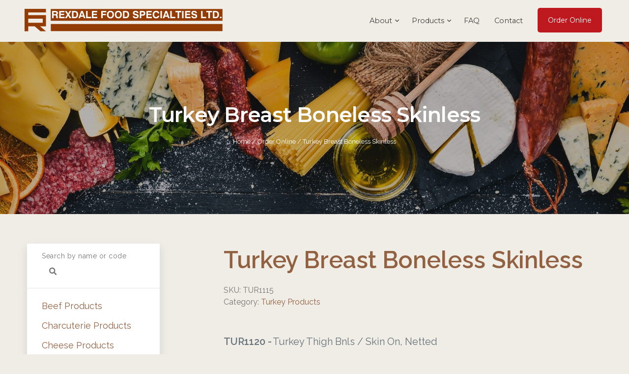

--- FILE ---
content_type: text/html; charset=UTF-8
request_url: https://rexdalefood.ca/product/turkey-breast-boneless-skinless/
body_size: 15776
content:
<!DOCTYPE html>
<html lang="en-US" itemscope="itemscope" itemtype="http://schema.org/Article">
<head>
<meta charset="UTF-8">
<meta name="viewport" content="width=device-width, initial-scale=1">

<meta name="apple-mobile-web-app-title" content="Rexdale Food Specialties Ltd.">
<meta name="application-name" content="Rexdale Food Specialties Ltd.">
<meta name="msapplication-TileColor" content="#ffffff">
<meta name="theme-color" content="#926142">
<link rel="apple-touch-icon" sizes="180x180" href="https://rexdalefood.ca/wp-content/themes/rexdale/assets/favicons/apple-touch-icon.png">
<link rel="icon" type="image/png" sizes="32x32" href="https://rexdalefood.ca/wp-content/themes/rexdale/assets/favicons/favicon-32x32.png">
<link rel="icon" type="image/png" sizes="16x16" href="https://rexdalefood.ca/wp-content/themes/rexdale/assets/favicons/favicon-16x16.png">
<link rel="manifest" href="https://rexdalefood.ca/wp-content/themes/rexdale/assets/favicons/site.webmanifest">
<link rel="mask-icon" href="https://rexdalefood.ca/wp-content/themes/rexdale/assets/favicons/safari-pinned-tab.svg" color="#ff595a">

<link rel="profile" href="https://gmpg.org/xfn/11">
<link rel="pingback" href="https://rexdalefood.ca/xmlrpc.php">


    <!-- Google Tag Manager -->
<script>(function(w,d,s,l,i){w[l]=w[l]||[];w[l].push({'gtm.start':
new Date().getTime(),event:'gtm.js'});var f=d.getElementsByTagName(s)[0],
j=d.createElement(s),dl=l!='dataLayer'?'&l='+l:'';j.async=true;j.src=
'https://www.googletagmanager.com/gtm.js?id='+i+dl;f.parentNode.insertBefore(j,f);
})(window,document,'script','dataLayer','GTM-WW9RCGW');</script>
<!-- End Google Tag Manager -->

<meta name='robots' content='index, follow, max-image-preview:large, max-snippet:-1, max-video-preview:-1' />
	<style>img:is([sizes="auto" i], [sizes^="auto," i]) { contain-intrinsic-size: 3000px 1500px }</style>
	
	<!-- This site is optimized with the Yoast SEO plugin v26.4 - https://yoast.com/wordpress/plugins/seo/ -->
	<title>Turkey Breast Boneless Skinless - Rexdale Food Specialties Ltd.</title>
	<link rel="canonical" href="https://rexdalefood.ca/product/turkey-breast-boneless-skinless/" />
	<meta property="og:locale" content="en_US" />
	<meta property="og:type" content="article" />
	<meta property="og:title" content="Turkey Breast Boneless Skinless - Rexdale Food Specialties Ltd." />
	<meta property="og:url" content="https://rexdalefood.ca/product/turkey-breast-boneless-skinless/" />
	<meta property="og:site_name" content="Rexdale Food Specialties Ltd." />
	<meta property="article:modified_time" content="2019-06-04T16:42:42+00:00" />
	<meta name="twitter:card" content="summary_large_image" />
	<script type="application/ld+json" class="yoast-schema-graph">{"@context":"https://schema.org","@graph":[{"@type":"WebPage","@id":"https://rexdalefood.ca/product/turkey-breast-boneless-skinless/","url":"https://rexdalefood.ca/product/turkey-breast-boneless-skinless/","name":"Turkey Breast Boneless Skinless - Rexdale Food Specialties Ltd.","isPartOf":{"@id":"https://rexdalefood.ca/#website"},"datePublished":"2019-06-04T16:32:47+00:00","dateModified":"2019-06-04T16:42:42+00:00","breadcrumb":{"@id":"https://rexdalefood.ca/product/turkey-breast-boneless-skinless/#breadcrumb"},"inLanguage":"en-US","potentialAction":[{"@type":"ReadAction","target":["https://rexdalefood.ca/product/turkey-breast-boneless-skinless/"]}]},{"@type":"BreadcrumbList","@id":"https://rexdalefood.ca/product/turkey-breast-boneless-skinless/#breadcrumb","itemListElement":[{"@type":"ListItem","position":1,"name":"Home","item":"https://rexdalefood.ca/"},{"@type":"ListItem","position":2,"name":"Order Online","item":"https://rexdalefood.ca/order-online/"},{"@type":"ListItem","position":3,"name":"Turkey Breast Boneless Skinless"}]},{"@type":"WebSite","@id":"https://rexdalefood.ca/#website","url":"https://rexdalefood.ca/","name":"Rexdale Food Specialties Ltd.","description":"Give Your Guests a Taste of the Best","potentialAction":[{"@type":"SearchAction","target":{"@type":"EntryPoint","urlTemplate":"https://rexdalefood.ca/?s={search_term_string}"},"query-input":{"@type":"PropertyValueSpecification","valueRequired":true,"valueName":"search_term_string"}}],"inLanguage":"en-US"}]}</script>
	<!-- / Yoast SEO plugin. -->


<link rel='dns-prefetch' href='//www.googletagmanager.com' />
<link rel='dns-prefetch' href='//kit.fontawesome.com' />
<link rel='dns-prefetch' href='//fonts.googleapis.com' />
<link rel="alternate" type="application/rss+xml" title="Rexdale Food Specialties Ltd. &raquo; Feed" href="https://rexdalefood.ca/feed/" />
<link rel="alternate" type="application/rss+xml" title="Rexdale Food Specialties Ltd. &raquo; Comments Feed" href="https://rexdalefood.ca/comments/feed/" />
<script type="text/javascript">
/* <![CDATA[ */
window._wpemojiSettings = {"baseUrl":"https:\/\/s.w.org\/images\/core\/emoji\/16.0.1\/72x72\/","ext":".png","svgUrl":"https:\/\/s.w.org\/images\/core\/emoji\/16.0.1\/svg\/","svgExt":".svg","source":{"concatemoji":"https:\/\/rexdalefood.ca\/wp-includes\/js\/wp-emoji-release.min.js"}};
/*! This file is auto-generated */
!function(s,n){var o,i,e;function c(e){try{var t={supportTests:e,timestamp:(new Date).valueOf()};sessionStorage.setItem(o,JSON.stringify(t))}catch(e){}}function p(e,t,n){e.clearRect(0,0,e.canvas.width,e.canvas.height),e.fillText(t,0,0);var t=new Uint32Array(e.getImageData(0,0,e.canvas.width,e.canvas.height).data),a=(e.clearRect(0,0,e.canvas.width,e.canvas.height),e.fillText(n,0,0),new Uint32Array(e.getImageData(0,0,e.canvas.width,e.canvas.height).data));return t.every(function(e,t){return e===a[t]})}function u(e,t){e.clearRect(0,0,e.canvas.width,e.canvas.height),e.fillText(t,0,0);for(var n=e.getImageData(16,16,1,1),a=0;a<n.data.length;a++)if(0!==n.data[a])return!1;return!0}function f(e,t,n,a){switch(t){case"flag":return n(e,"\ud83c\udff3\ufe0f\u200d\u26a7\ufe0f","\ud83c\udff3\ufe0f\u200b\u26a7\ufe0f")?!1:!n(e,"\ud83c\udde8\ud83c\uddf6","\ud83c\udde8\u200b\ud83c\uddf6")&&!n(e,"\ud83c\udff4\udb40\udc67\udb40\udc62\udb40\udc65\udb40\udc6e\udb40\udc67\udb40\udc7f","\ud83c\udff4\u200b\udb40\udc67\u200b\udb40\udc62\u200b\udb40\udc65\u200b\udb40\udc6e\u200b\udb40\udc67\u200b\udb40\udc7f");case"emoji":return!a(e,"\ud83e\udedf")}return!1}function g(e,t,n,a){var r="undefined"!=typeof WorkerGlobalScope&&self instanceof WorkerGlobalScope?new OffscreenCanvas(300,150):s.createElement("canvas"),o=r.getContext("2d",{willReadFrequently:!0}),i=(o.textBaseline="top",o.font="600 32px Arial",{});return e.forEach(function(e){i[e]=t(o,e,n,a)}),i}function t(e){var t=s.createElement("script");t.src=e,t.defer=!0,s.head.appendChild(t)}"undefined"!=typeof Promise&&(o="wpEmojiSettingsSupports",i=["flag","emoji"],n.supports={everything:!0,everythingExceptFlag:!0},e=new Promise(function(e){s.addEventListener("DOMContentLoaded",e,{once:!0})}),new Promise(function(t){var n=function(){try{var e=JSON.parse(sessionStorage.getItem(o));if("object"==typeof e&&"number"==typeof e.timestamp&&(new Date).valueOf()<e.timestamp+604800&&"object"==typeof e.supportTests)return e.supportTests}catch(e){}return null}();if(!n){if("undefined"!=typeof Worker&&"undefined"!=typeof OffscreenCanvas&&"undefined"!=typeof URL&&URL.createObjectURL&&"undefined"!=typeof Blob)try{var e="postMessage("+g.toString()+"("+[JSON.stringify(i),f.toString(),p.toString(),u.toString()].join(",")+"));",a=new Blob([e],{type:"text/javascript"}),r=new Worker(URL.createObjectURL(a),{name:"wpTestEmojiSupports"});return void(r.onmessage=function(e){c(n=e.data),r.terminate(),t(n)})}catch(e){}c(n=g(i,f,p,u))}t(n)}).then(function(e){for(var t in e)n.supports[t]=e[t],n.supports.everything=n.supports.everything&&n.supports[t],"flag"!==t&&(n.supports.everythingExceptFlag=n.supports.everythingExceptFlag&&n.supports[t]);n.supports.everythingExceptFlag=n.supports.everythingExceptFlag&&!n.supports.flag,n.DOMReady=!1,n.readyCallback=function(){n.DOMReady=!0}}).then(function(){return e}).then(function(){var e;n.supports.everything||(n.readyCallback(),(e=n.source||{}).concatemoji?t(e.concatemoji):e.wpemoji&&e.twemoji&&(t(e.twemoji),t(e.wpemoji)))}))}((window,document),window._wpemojiSettings);
/* ]]> */
</script>
<style id='wp-emoji-styles-inline-css' type='text/css'>

	img.wp-smiley, img.emoji {
		display: inline !important;
		border: none !important;
		box-shadow: none !important;
		height: 1em !important;
		width: 1em !important;
		margin: 0 0.07em !important;
		vertical-align: -0.1em !important;
		background: none !important;
		padding: 0 !important;
	}
</style>
<link rel='stylesheet' id='wp-block-library-css' href='https://rexdalefood.ca/wp-includes/css/dist/block-library/style.min.css' type='text/css' media='all' />
<style id='classic-theme-styles-inline-css' type='text/css'>
/*! This file is auto-generated */
.wp-block-button__link{color:#fff;background-color:#32373c;border-radius:9999px;box-shadow:none;text-decoration:none;padding:calc(.667em + 2px) calc(1.333em + 2px);font-size:1.125em}.wp-block-file__button{background:#32373c;color:#fff;text-decoration:none}
</style>
<style id='global-styles-inline-css' type='text/css'>
:root{--wp--preset--aspect-ratio--square: 1;--wp--preset--aspect-ratio--4-3: 4/3;--wp--preset--aspect-ratio--3-4: 3/4;--wp--preset--aspect-ratio--3-2: 3/2;--wp--preset--aspect-ratio--2-3: 2/3;--wp--preset--aspect-ratio--16-9: 16/9;--wp--preset--aspect-ratio--9-16: 9/16;--wp--preset--color--black: #000000;--wp--preset--color--cyan-bluish-gray: #abb8c3;--wp--preset--color--white: #ffffff;--wp--preset--color--pale-pink: #f78da7;--wp--preset--color--vivid-red: #cf2e2e;--wp--preset--color--luminous-vivid-orange: #ff6900;--wp--preset--color--luminous-vivid-amber: #fcb900;--wp--preset--color--light-green-cyan: #7bdcb5;--wp--preset--color--vivid-green-cyan: #00d084;--wp--preset--color--pale-cyan-blue: #8ed1fc;--wp--preset--color--vivid-cyan-blue: #0693e3;--wp--preset--color--vivid-purple: #9b51e0;--wp--preset--gradient--vivid-cyan-blue-to-vivid-purple: linear-gradient(135deg,rgba(6,147,227,1) 0%,rgb(155,81,224) 100%);--wp--preset--gradient--light-green-cyan-to-vivid-green-cyan: linear-gradient(135deg,rgb(122,220,180) 0%,rgb(0,208,130) 100%);--wp--preset--gradient--luminous-vivid-amber-to-luminous-vivid-orange: linear-gradient(135deg,rgba(252,185,0,1) 0%,rgba(255,105,0,1) 100%);--wp--preset--gradient--luminous-vivid-orange-to-vivid-red: linear-gradient(135deg,rgba(255,105,0,1) 0%,rgb(207,46,46) 100%);--wp--preset--gradient--very-light-gray-to-cyan-bluish-gray: linear-gradient(135deg,rgb(238,238,238) 0%,rgb(169,184,195) 100%);--wp--preset--gradient--cool-to-warm-spectrum: linear-gradient(135deg,rgb(74,234,220) 0%,rgb(151,120,209) 20%,rgb(207,42,186) 40%,rgb(238,44,130) 60%,rgb(251,105,98) 80%,rgb(254,248,76) 100%);--wp--preset--gradient--blush-light-purple: linear-gradient(135deg,rgb(255,206,236) 0%,rgb(152,150,240) 100%);--wp--preset--gradient--blush-bordeaux: linear-gradient(135deg,rgb(254,205,165) 0%,rgb(254,45,45) 50%,rgb(107,0,62) 100%);--wp--preset--gradient--luminous-dusk: linear-gradient(135deg,rgb(255,203,112) 0%,rgb(199,81,192) 50%,rgb(65,88,208) 100%);--wp--preset--gradient--pale-ocean: linear-gradient(135deg,rgb(255,245,203) 0%,rgb(182,227,212) 50%,rgb(51,167,181) 100%);--wp--preset--gradient--electric-grass: linear-gradient(135deg,rgb(202,248,128) 0%,rgb(113,206,126) 100%);--wp--preset--gradient--midnight: linear-gradient(135deg,rgb(2,3,129) 0%,rgb(40,116,252) 100%);--wp--preset--font-size--small: 13px;--wp--preset--font-size--medium: 20px;--wp--preset--font-size--large: 36px;--wp--preset--font-size--x-large: 42px;--wp--preset--spacing--20: 0.44rem;--wp--preset--spacing--30: 0.67rem;--wp--preset--spacing--40: 1rem;--wp--preset--spacing--50: 1.5rem;--wp--preset--spacing--60: 2.25rem;--wp--preset--spacing--70: 3.38rem;--wp--preset--spacing--80: 5.06rem;--wp--preset--shadow--natural: 6px 6px 9px rgba(0, 0, 0, 0.2);--wp--preset--shadow--deep: 12px 12px 50px rgba(0, 0, 0, 0.4);--wp--preset--shadow--sharp: 6px 6px 0px rgba(0, 0, 0, 0.2);--wp--preset--shadow--outlined: 6px 6px 0px -3px rgba(255, 255, 255, 1), 6px 6px rgba(0, 0, 0, 1);--wp--preset--shadow--crisp: 6px 6px 0px rgba(0, 0, 0, 1);}:where(.is-layout-flex){gap: 0.5em;}:where(.is-layout-grid){gap: 0.5em;}body .is-layout-flex{display: flex;}.is-layout-flex{flex-wrap: wrap;align-items: center;}.is-layout-flex > :is(*, div){margin: 0;}body .is-layout-grid{display: grid;}.is-layout-grid > :is(*, div){margin: 0;}:where(.wp-block-columns.is-layout-flex){gap: 2em;}:where(.wp-block-columns.is-layout-grid){gap: 2em;}:where(.wp-block-post-template.is-layout-flex){gap: 1.25em;}:where(.wp-block-post-template.is-layout-grid){gap: 1.25em;}.has-black-color{color: var(--wp--preset--color--black) !important;}.has-cyan-bluish-gray-color{color: var(--wp--preset--color--cyan-bluish-gray) !important;}.has-white-color{color: var(--wp--preset--color--white) !important;}.has-pale-pink-color{color: var(--wp--preset--color--pale-pink) !important;}.has-vivid-red-color{color: var(--wp--preset--color--vivid-red) !important;}.has-luminous-vivid-orange-color{color: var(--wp--preset--color--luminous-vivid-orange) !important;}.has-luminous-vivid-amber-color{color: var(--wp--preset--color--luminous-vivid-amber) !important;}.has-light-green-cyan-color{color: var(--wp--preset--color--light-green-cyan) !important;}.has-vivid-green-cyan-color{color: var(--wp--preset--color--vivid-green-cyan) !important;}.has-pale-cyan-blue-color{color: var(--wp--preset--color--pale-cyan-blue) !important;}.has-vivid-cyan-blue-color{color: var(--wp--preset--color--vivid-cyan-blue) !important;}.has-vivid-purple-color{color: var(--wp--preset--color--vivid-purple) !important;}.has-black-background-color{background-color: var(--wp--preset--color--black) !important;}.has-cyan-bluish-gray-background-color{background-color: var(--wp--preset--color--cyan-bluish-gray) !important;}.has-white-background-color{background-color: var(--wp--preset--color--white) !important;}.has-pale-pink-background-color{background-color: var(--wp--preset--color--pale-pink) !important;}.has-vivid-red-background-color{background-color: var(--wp--preset--color--vivid-red) !important;}.has-luminous-vivid-orange-background-color{background-color: var(--wp--preset--color--luminous-vivid-orange) !important;}.has-luminous-vivid-amber-background-color{background-color: var(--wp--preset--color--luminous-vivid-amber) !important;}.has-light-green-cyan-background-color{background-color: var(--wp--preset--color--light-green-cyan) !important;}.has-vivid-green-cyan-background-color{background-color: var(--wp--preset--color--vivid-green-cyan) !important;}.has-pale-cyan-blue-background-color{background-color: var(--wp--preset--color--pale-cyan-blue) !important;}.has-vivid-cyan-blue-background-color{background-color: var(--wp--preset--color--vivid-cyan-blue) !important;}.has-vivid-purple-background-color{background-color: var(--wp--preset--color--vivid-purple) !important;}.has-black-border-color{border-color: var(--wp--preset--color--black) !important;}.has-cyan-bluish-gray-border-color{border-color: var(--wp--preset--color--cyan-bluish-gray) !important;}.has-white-border-color{border-color: var(--wp--preset--color--white) !important;}.has-pale-pink-border-color{border-color: var(--wp--preset--color--pale-pink) !important;}.has-vivid-red-border-color{border-color: var(--wp--preset--color--vivid-red) !important;}.has-luminous-vivid-orange-border-color{border-color: var(--wp--preset--color--luminous-vivid-orange) !important;}.has-luminous-vivid-amber-border-color{border-color: var(--wp--preset--color--luminous-vivid-amber) !important;}.has-light-green-cyan-border-color{border-color: var(--wp--preset--color--light-green-cyan) !important;}.has-vivid-green-cyan-border-color{border-color: var(--wp--preset--color--vivid-green-cyan) !important;}.has-pale-cyan-blue-border-color{border-color: var(--wp--preset--color--pale-cyan-blue) !important;}.has-vivid-cyan-blue-border-color{border-color: var(--wp--preset--color--vivid-cyan-blue) !important;}.has-vivid-purple-border-color{border-color: var(--wp--preset--color--vivid-purple) !important;}.has-vivid-cyan-blue-to-vivid-purple-gradient-background{background: var(--wp--preset--gradient--vivid-cyan-blue-to-vivid-purple) !important;}.has-light-green-cyan-to-vivid-green-cyan-gradient-background{background: var(--wp--preset--gradient--light-green-cyan-to-vivid-green-cyan) !important;}.has-luminous-vivid-amber-to-luminous-vivid-orange-gradient-background{background: var(--wp--preset--gradient--luminous-vivid-amber-to-luminous-vivid-orange) !important;}.has-luminous-vivid-orange-to-vivid-red-gradient-background{background: var(--wp--preset--gradient--luminous-vivid-orange-to-vivid-red) !important;}.has-very-light-gray-to-cyan-bluish-gray-gradient-background{background: var(--wp--preset--gradient--very-light-gray-to-cyan-bluish-gray) !important;}.has-cool-to-warm-spectrum-gradient-background{background: var(--wp--preset--gradient--cool-to-warm-spectrum) !important;}.has-blush-light-purple-gradient-background{background: var(--wp--preset--gradient--blush-light-purple) !important;}.has-blush-bordeaux-gradient-background{background: var(--wp--preset--gradient--blush-bordeaux) !important;}.has-luminous-dusk-gradient-background{background: var(--wp--preset--gradient--luminous-dusk) !important;}.has-pale-ocean-gradient-background{background: var(--wp--preset--gradient--pale-ocean) !important;}.has-electric-grass-gradient-background{background: var(--wp--preset--gradient--electric-grass) !important;}.has-midnight-gradient-background{background: var(--wp--preset--gradient--midnight) !important;}.has-small-font-size{font-size: var(--wp--preset--font-size--small) !important;}.has-medium-font-size{font-size: var(--wp--preset--font-size--medium) !important;}.has-large-font-size{font-size: var(--wp--preset--font-size--large) !important;}.has-x-large-font-size{font-size: var(--wp--preset--font-size--x-large) !important;}
:where(.wp-block-post-template.is-layout-flex){gap: 1.25em;}:where(.wp-block-post-template.is-layout-grid){gap: 1.25em;}
:where(.wp-block-columns.is-layout-flex){gap: 2em;}:where(.wp-block-columns.is-layout-grid){gap: 2em;}
:root :where(.wp-block-pullquote){font-size: 1.5em;line-height: 1.6;}
</style>
<link rel='stylesheet' id='smart-search-css' href='https://rexdalefood.ca/wp-content/plugins/smart-woocommerce-search/assets/dist/css/general.css?ver=2.15.0' type='text/css' media='all' />
<style id='smart-search-inline-css' type='text/css'>
.widget_product_search .smart-search-suggestions .smart-search-post-icon{width:50px;}.widget_product_search .smart-search-view-all{color:#ffffff;}.wp-block-search.sws-search-block-product .smart-search-suggestions .smart-search-post-icon{width:50px;}.wp-block-search.sws-search-block-product .smart-search-view-all{color:#ffffff;}
</style>
<link rel='stylesheet' id='woocommerce-layout-css' href='https://rexdalefood.ca/wp-content/plugins/woocommerce/assets/css/woocommerce-layout.css?ver=10.3.5' type='text/css' media='all' />
<link rel='stylesheet' id='woocommerce-smallscreen-css' href='https://rexdalefood.ca/wp-content/plugins/woocommerce/assets/css/woocommerce-smallscreen.css?ver=10.3.5' type='text/css' media='only screen and (max-width: 768px)' />
<link rel='stylesheet' id='woocommerce-general-css' href='https://rexdalefood.ca/wp-content/plugins/woocommerce/assets/css/woocommerce.css?ver=10.3.5' type='text/css' media='all' />
<style id='woocommerce-inline-inline-css' type='text/css'>
.woocommerce form .form-row .required { visibility: visible; }
</style>
<link rel='stylesheet' id='brands-styles-css' href='https://rexdalefood.ca/wp-content/plugins/woocommerce/assets/css/brands.css?ver=10.3.5' type='text/css' media='all' />
<link rel='stylesheet' id='railway-css' href='https://fonts.googleapis.com/css?family=Raleway%3A400%2C500%2C600&#038;ver=1.0.0' type='text/css' media='all' />
<link rel='stylesheet' id='montserrat-css' href='https://fonts.googleapis.com/css?family=Montserrat%3A400%2C600%2C700&#038;ver=1.0.0' type='text/css' media='all' />
<link rel='stylesheet' id='app-css' href='https://rexdalefood.ca/wp-content/themes/rexdale/build/app.min.css?ver=1.0.0' type='text/css' media='all' />
<link rel='stylesheet' id='a3wc_sort_display-css' href='//rexdalefood.ca/wp-content/uploads/sass/wc_sort_display.min.css?ver=1609742628' type='text/css' media='all' />
<script type="text/javascript" id="woocommerce-google-analytics-integration-gtag-js-after">
/* <![CDATA[ */
/* Google Analytics for WooCommerce (gtag.js) */
					window.dataLayer = window.dataLayer || [];
					function gtag(){dataLayer.push(arguments);}
					// Set up default consent state.
					for ( const mode of [{"analytics_storage":"denied","ad_storage":"denied","ad_user_data":"denied","ad_personalization":"denied","region":["AT","BE","BG","HR","CY","CZ","DK","EE","FI","FR","DE","GR","HU","IS","IE","IT","LV","LI","LT","LU","MT","NL","NO","PL","PT","RO","SK","SI","ES","SE","GB","CH"]}] || [] ) {
						gtag( "consent", "default", { "wait_for_update": 500, ...mode } );
					}
					gtag("js", new Date());
					gtag("set", "developer_id.dOGY3NW", true);
					gtag("config", "UA-140418451-1", {"track_404":true,"allow_google_signals":true,"logged_in":false,"linker":{"domains":[],"allow_incoming":false},"custom_map":{"dimension1":"logged_in"}});
/* ]]> */
</script>
<script type="text/javascript" src="https://rexdalefood.ca/wp-content/plugins/svg-support/vendor/DOMPurify/DOMPurify.min.js?ver=2.5.8" id="bodhi-dompurify-library-js"></script>
<script type="text/javascript" src="https://rexdalefood.ca/wp-includes/js/jquery/jquery.min.js?ver=3.7.1" id="jquery-core-js"></script>
<script type="text/javascript" src="https://rexdalefood.ca/wp-includes/js/jquery/jquery-migrate.min.js?ver=3.4.1" id="jquery-migrate-js"></script>
<script type="text/javascript" id="bodhi_svg_inline-js-extra">
/* <![CDATA[ */
var svgSettings = {"skipNested":""};
/* ]]> */
</script>
<script type="text/javascript" src="https://rexdalefood.ca/wp-content/plugins/svg-support/js/min/svgs-inline-min.js" id="bodhi_svg_inline-js"></script>
<script type="text/javascript" id="bodhi_svg_inline-js-after">
/* <![CDATA[ */
cssTarget={"Bodhi":"img.style-svg","ForceInlineSVG":"style-svg"};ForceInlineSVGActive="false";frontSanitizationEnabled="on";
/* ]]> */
</script>
<script type="text/javascript" src="https://rexdalefood.ca/wp-content/plugins/woocommerce/assets/js/jquery-blockui/jquery.blockUI.min.js?ver=2.7.0-wc.10.3.5" id="wc-jquery-blockui-js" defer="defer" data-wp-strategy="defer"></script>
<script type="text/javascript" id="wc-add-to-cart-js-extra">
/* <![CDATA[ */
var wc_add_to_cart_params = {"ajax_url":"\/wp-admin\/admin-ajax.php","wc_ajax_url":"\/?wc-ajax=%%endpoint%%","i18n_view_cart":"View purchase order","cart_url":"https:\/\/rexdalefood.ca\/cart\/","is_cart":"","cart_redirect_after_add":"no"};
/* ]]> */
</script>
<script type="text/javascript" src="https://rexdalefood.ca/wp-content/plugins/woocommerce/assets/js/frontend/add-to-cart.min.js?ver=10.3.5" id="wc-add-to-cart-js" defer="defer" data-wp-strategy="defer"></script>
<script type="text/javascript" id="wc-single-product-js-extra">
/* <![CDATA[ */
var wc_single_product_params = {"i18n_required_rating_text":"Please select a rating","i18n_rating_options":["1 of 5 stars","2 of 5 stars","3 of 5 stars","4 of 5 stars","5 of 5 stars"],"i18n_product_gallery_trigger_text":"View full-screen image gallery","review_rating_required":"yes","flexslider":{"rtl":false,"animation":"slide","smoothHeight":true,"directionNav":false,"controlNav":"thumbnails","slideshow":false,"animationSpeed":500,"animationLoop":false,"allowOneSlide":false},"zoom_enabled":"","zoom_options":[],"photoswipe_enabled":"","photoswipe_options":{"shareEl":false,"closeOnScroll":false,"history":false,"hideAnimationDuration":0,"showAnimationDuration":0},"flexslider_enabled":""};
/* ]]> */
</script>
<script type="text/javascript" src="https://rexdalefood.ca/wp-content/plugins/woocommerce/assets/js/frontend/single-product.min.js?ver=10.3.5" id="wc-single-product-js" defer="defer" data-wp-strategy="defer"></script>
<script type="text/javascript" src="https://rexdalefood.ca/wp-content/plugins/woocommerce/assets/js/js-cookie/js.cookie.min.js?ver=2.1.4-wc.10.3.5" id="wc-js-cookie-js" defer="defer" data-wp-strategy="defer"></script>
<script type="text/javascript" id="woocommerce-js-extra">
/* <![CDATA[ */
var woocommerce_params = {"ajax_url":"\/wp-admin\/admin-ajax.php","wc_ajax_url":"\/?wc-ajax=%%endpoint%%","i18n_password_show":"Show password","i18n_password_hide":"Hide password"};
/* ]]> */
</script>
<script type="text/javascript" src="https://rexdalefood.ca/wp-content/plugins/woocommerce/assets/js/frontend/woocommerce.min.js?ver=10.3.5" id="woocommerce-js" defer="defer" data-wp-strategy="defer"></script>
<link rel="https://api.w.org/" href="https://rexdalefood.ca/wp-json/" /><link rel="alternate" title="JSON" type="application/json" href="https://rexdalefood.ca/wp-json/wp/v2/product/2308" /><link rel="EditURI" type="application/rsd+xml" title="RSD" href="https://rexdalefood.ca/xmlrpc.php?rsd" />
<link rel='shortlink' href='https://rexdalefood.ca/?p=2308' />
<link rel="alternate" title="oEmbed (JSON)" type="application/json+oembed" href="https://rexdalefood.ca/wp-json/oembed/1.0/embed?url=https%3A%2F%2Frexdalefood.ca%2Fproduct%2Fturkey-breast-boneless-skinless%2F" />
<link rel="alternate" title="oEmbed (XML)" type="text/xml+oembed" href="https://rexdalefood.ca/wp-json/oembed/1.0/embed?url=https%3A%2F%2Frexdalefood.ca%2Fproduct%2Fturkey-breast-boneless-skinless%2F&#038;format=xml" />
	<noscript><style>.woocommerce-product-gallery{ opacity: 1 !important; }</style></noscript>
	
</head>



<body class="wp-singular product-template-default single single-product postid-2308 wp-theme-rexdale  theme-rexdale woocommerce woocommerce-page woocommerce-no-js"">


    <!-- Google Tag Manager (noscript) -->
<noscript><iframe src="https://www.googletagmanager.com/ns.html?id=GTM-WW9RCGW"
height="0" width="0" style="display:none;visibility:hidden"></iframe></noscript>
<!-- End Google Tag Manager (noscript) -->

<!-- Accessibility - Skip to Content -->

<a class="skip-link show-for-sr" href="#content">Skip to content</a>

<!-- No JS -->

<noscript>
    
    <div class="enable-javascript test">
        
        <div class="grid-container">
            
            <div class="grid-x grid-padding-x">
                
                <div class="cell small-12 padding">
                    
                    <p class="text-center h2">This site requires JavaScript to be enable.</p>

                </div>

            </div>

        </div>

    </div>

</noscript>
<!-- Notification Popup -->


<!-- Off Canvas -->


<div class="off-canvas-wrapper">

    <div class="off-canvas position-right show-for-mobile-width" id="offCanvas" data-off-canvas data-transition="fulloverlap">

        <!-- <button class="off-canvas__close-button close-button" aria-label="Close menu" type="button" data-close>

            <span aria-hidden="true"><i class="fal fa-times fa-sm color-white"></i></span>

        </button> -->

        <ul id="menu-mobile" class="off-canvas__menu"><li id="menu-item-1158" class="menu-item menu-item-type-post_type menu-item-object-page menu-item-home menu-item-1158"><a href="https://rexdalefood.ca/" itemprop="url">Home</a></li>
<li id="menu-item-1333" class="menu-item menu-item-type-post_type menu-item-object-page menu-item-has-children menu-item-1333"><a href="https://rexdalefood.ca/about/" itemprop="url">About</a>
<ul class="sub-menu">
	<li id="menu-item-1686" class="menu-item menu-item-type-post_type menu-item-object-page menu-item-1686"><a href="https://rexdalefood.ca/about/our-facilities/" itemprop="url">Facilities</a></li>
</ul>
</li>
<li id="menu-item-1687" class="menu-item menu-item-type-post_type menu-item-object-page menu-item-has-children menu-item-1687"><a href="https://rexdalefood.ca/products/" itemprop="url">Products</a>
<ul class="sub-menu">
	<li id="menu-item-1688" class="menu-item menu-item-type-post_type menu-item-object-page menu-item-1688"><a href="https://rexdalefood.ca/products/meat/" itemprop="url">Meat</a></li>
	<li id="menu-item-1689" class="menu-item menu-item-type-post_type menu-item-object-page menu-item-1689"><a href="https://rexdalefood.ca/products/cheese/" itemprop="url">Cheese</a></li>
	<li id="menu-item-1690" class="menu-item menu-item-type-post_type menu-item-object-page menu-item-1690"><a href="https://rexdalefood.ca/products/ready-to-eat-meats/" itemprop="url">Ready to Eat Meats</a></li>
	<li id="menu-item-1692" class="menu-item menu-item-type-post_type menu-item-object-page menu-item-1692"><a href="https://rexdalefood.ca/products/pasta-oil/" itemprop="url">Pasta &#038; Oil</a></li>
	<li id="menu-item-1691" class="menu-item menu-item-type-post_type menu-item-object-page menu-item-1691"><a href="https://rexdalefood.ca/products/halal/" itemprop="url">Halal</a></li>
</ul>
</li>
<li id="menu-item-1693" class="hide menu-item menu-item-type-post_type menu-item-object-page menu-item-1693"><a href="https://rexdalefood.ca/blog/" itemprop="url">Blog</a></li>
<li id="menu-item-1694" class="menu-item menu-item-type-post_type menu-item-object-page menu-item-1694"><a href="https://rexdalefood.ca/faq/" itemprop="url">FAQ</a></li>
<li id="menu-item-1167" class="menu-item menu-item-type-post_type menu-item-object-page menu-item-1167"><a href="https://rexdalefood.ca/contact/" itemprop="url">Contact</a></li>
<li id="menu-item-1695" class="menu-item--button is-hidden menu-item menu-item-type-post_type menu-item-object-page menu-item-1695"><a href="https://rexdalefood.ca/products/" itemprop="url">View Food Products</a></li>
<li id="menu-item-2485" class="menu-item--button menu-item menu-item-type-post_type menu-item-object-page menu-item-2485"><a href="https://rexdalefood.ca/?page_id=2455" itemprop="url">Order Online</a></li>
</ul>
    </div> 

    <div class="off-canvas-content" data-off-canvas-content>

<!-- Site Header -->



    
    

<header id="masthead" class="site-header sticky is-opaque" role="banner">

    <!-- Notification Bar -->
    
        
    <!-- Site Top Bar -->
    
    

    <!-- Site Main Bar -->
    
    
<div class="site-bar">

    <div class="grid-container">

        <div class="grid-x grid-padding-x align-middle">

            <!-- Site Branding -->
            
<div class="site-branding cell auto medium-shrink">

            
        <a href="https://rexdalefood.ca/" rel="home" class="site-branding__logo  ">
            
            
                <img src="https://rexdalefood.ca/wp-content/uploads/2019/05/rexdale_food_logo_v2.svg" class="" alt="Rexdale Food Logo" />
                        
            <span id="site-branding__logo--ie" aria-hidden class="site-branding__logo--ie show-for-sr" data-src="https://rexdalefood.ca/wp-content/uploads/2019/05/rexdale_food_logo_v2.png"></span>

        </a>

        
    
</div><!-- /.site-branding -->
            
            <!-- Site Search -->
            
            <!-- Site Navigation -->
            
<nav class="site-navigation cell shrink medium-auto hide-for-mobile-width">
<ul id="menu-main" class="site-navigation__nav"><li id="menu-item-1181" class="menu-item menu-item-type-post_type menu-item-object-page menu-item-has-children menu-item-1181"><a href="https://rexdalefood.ca/about/" itemprop="url">About</a>
<ul class="sub-menu">
	<li id="menu-item-1416" class="menu-item menu-item-type-post_type menu-item-object-page menu-item-1416"><a href="https://rexdalefood.ca/about/our-facilities/" itemprop="url">Facilities</a></li>
</ul>
</li>
<li id="menu-item-1417" class="js-products-megamenu menu-item menu-item-type-post_type menu-item-object-page menu-item-has-children menu-item-1417"><a href="https://rexdalefood.ca/products/" itemprop="url">Products</a>
<ul class="sub-menu">
	<li id="menu-item-1512" class="menu-item menu-item-type-post_type menu-item-object-page menu-item-1512"><a href="https://rexdalefood.ca/products/meat/" itemprop="url">Meat</a></li>
	<li id="menu-item-1511" class="menu-item menu-item-type-post_type menu-item-object-page menu-item-1511"><a href="https://rexdalefood.ca/products/cheese/" itemprop="url">Cheese</a></li>
	<li id="menu-item-1510" class="menu-item menu-item-type-post_type menu-item-object-page menu-item-1510"><a href="https://rexdalefood.ca/products/ready-to-eat-meats/" itemprop="url">Ready to Eat Meats</a></li>
	<li id="menu-item-1509" class="menu-item menu-item-type-post_type menu-item-object-page menu-item-1509"><a href="https://rexdalefood.ca/products/pasta-oil/" itemprop="url">Pasta &#038; Oil</a></li>
</ul>
</li>
<li id="menu-item-1183" class="hide menu-item menu-item-type-post_type menu-item-object-page menu-item-1183"><a href="https://rexdalefood.ca/blog/" itemprop="url">Blog</a></li>
<li id="menu-item-1420" class="menu-item menu-item-type-post_type menu-item-object-page menu-item-1420"><a href="https://rexdalefood.ca/faq/" itemprop="url">FAQ</a></li>
<li id="menu-item-622" class="menu-item menu-item-type-post_type menu-item-object-page menu-item-622"><a href="https://rexdalefood.ca/contact/" itemprop="url">Contact</a></li>
</ul>
<ul class="site-navigation__nav">

    <li hidden class="menu-item">
        <div class="my-account">
            <a href="https://rexdalefood.ca/my-account/" class="my-account__link">
                <i aria-hidden="true" class="fal fa-user"></i>
                <span class="show-for-sr current-shopping-cart__content">Account</span>
            </a>
        </div>
    </li>
    
    <li hidden class="menu-item">
        <div class="current-shopping-cart" aria-label="The current number of items in your shopping cart is 0">
            <a href="https://rexdalefood.ca/cart/" class="current-shopping-cart__container">
                <i aria-hidden="true" class="fal fa-shopping-basket"></i>
                            </a>
        </div>
    </li>

            <style>
            a.new-orderonline-button.button {
                font-weight: 400; 
                font-size: 12px; 
                padding: 11px 20px; 
                margin-left: 10px; 
                color: white;
                position: relative;
                top: -2px;
            }
        </style>
        <li class="menu-item">
            <a class="new-orderonline-button button secondary remove-margin--bottom" href="https://rexdalefood.ca/order-online/" target="_self">Order Online</a>
        </li>
    </ul>

</nav>

            <!-- Off Canvas Toggle -->
            <div class="off-canvas__toggle-container cell shrink medium-auto show-for-mobile-width flex-container align-right">
    
    <button type="button" class="button off-canvas__toggle" data-toggle="offCanvas">
        
        <span class="open-menu-icon"><i class="fas fa-bars" aria-hidden="true"></i></span>

        <span class="close-menu-icon color-primary" style="top: 1px; position: relative"><i class="fal fa-times fa-lg" aria-hidden="true"></i></span>

    </button>

</div>

        </div>

    </div>

</div>

</header>

<main id="content" class="site-content">

    <!-- Mega Menus -->
    
    
<div class="site-megamenus-container hidden show-for-sr" aria-hidden="true">

    
                   
            

    
        <div class="sub-menu megamenu" data-append-to-menu=".js-products-megamenu">

            <div class="sub-menu__container megamenu__container">
                
                <!-- List of Products -->
                <div class="megamenu__column">
                
                    <div role="list" class="megamenu__products">
                        
                        
                            
                                <a role="listitem" class="megamenu__product display-block" href="https://rexdalefood.ca/products/meat/">
                                    
                                                                            
                                        <figure>
                                            <img src="https://rexdalefood.ca/wp-content/uploads/2019/05/meat-thumbnail-173x170.jpg" alt="A selection of fine meats">
                                        </figure>

                                    
                                    <p>Meat</p>
                                </a>
                                
                            
                                <a role="listitem" class="megamenu__product display-block" href="https://rexdalefood.ca/products/cheese/">
                                    
                                                                            
                                        <figure>
                                            <img src="https://rexdalefood.ca/wp-content/uploads/2019/05/cheese-thumbnail-173x170.jpg" alt="A selection of fine cheese">
                                        </figure>

                                    
                                    <p>Cheese</p>
                                </a>
                                
                            
                                <a role="listitem" class="megamenu__product display-block" href="https://rexdalefood.ca/products/ready-to-eat-meats/">
                                    
                                                                            
                                        <figure>
                                            <img src="https://rexdalefood.ca/wp-content/uploads/2019/05/ready-to-eat-thumbnail-173x170.jpg" alt="A ready to eat meal">
                                        </figure>

                                    
                                    <p>Ready to Eat Meats</p>
                                </a>
                                
                            
                                <a role="listitem" class="megamenu__product display-block" href="https://rexdalefood.ca/products/pasta-oil/">
                                    
                                                                            
                                        <figure>
                                            <img src="https://rexdalefood.ca/wp-content/uploads/2019/05/pasta-oil-thumbnail-173x170.jpg" alt="pasta">
                                        </figure>

                                    
                                    <p>Pasta &#038; Oil</p>
                                </a>
                                
                            
                                <a role="listitem" class="megamenu__product display-block" href="https://rexdalefood.ca/products/halal/">
                                    
                                                                            
                                        <figure>
                                            <img src="https://rexdalefood.ca/wp-content/uploads/2019/05/halal-thumbnail-1-173x170.jpg" alt="">
                                        </figure>

                                    
                                    <p>Halal</p>
                                </a>
                                
                            
                        
                    </div>
                </div>

                <!-- CTA -->
                
                    <div class="megamenu__column">

                        <div class="megamenu__cta">

                                                            
                                

<div class="three-ctas">

    
        <div class="cta text-center background-cover" data-lazy-background="https://rexdalefood.ca/wp-content/uploads/2019/05/contact-hero.jpg">

            <div aria-hidden="true" class="cta__overlay overlay"></div>
            
            <div class="above-overlay">
            
                                    <figure class="cta__icon margin-bottom--tiny padding-bottom--tiny text-center">
                        <img src="https://rexdalefood.ca/wp-content/uploads/2019/05/food-products.svg" alt="food products">
                    </figure>
                            
                <a href="https://rexdalefood.ca/products/" class="stretched-link">                    
                                            
                        <h2 class="cta__header size-20 color-white">See our full menu of top-<br />
quality food products</h2>

                    
                </a>   

            </div>

        </div>

    
        <div class="cta text-center background-cover" data-lazy-background="https://rexdalefood.ca/wp-content/uploads/2019/05/food-services-bg.jpg">

            <div aria-hidden="true" class="cta__overlay overlay"></div>
            
            <div class="above-overlay">
            
                                    <figure class="cta__icon margin-bottom--tiny padding-bottom--tiny text-center">
                        <img src="https://rexdalefood.ca/wp-content/uploads/2019/05/service.svg" alt="service">
                    </figure>
                            
                <a href="https://rexdalefood.ca/about/our-facilities/" class="stretched-link">                    
                                            
                        <h2 class="cta__header size-20 color-white">Find out why we are your top <br />
choice in food services</h2>

                    
                </a>   

            </div>

        </div>

    
        <div class="cta text-center background-cover" data-lazy-background="https://rexdalefood.ca/wp-content/uploads/2019/05/halal-bg.jpg">

            <div aria-hidden="true" class="cta__overlay overlay"></div>
            
            <div class="above-overlay">
            
                                    <figure class="cta__icon margin-bottom--tiny padding-bottom--tiny text-center">
                        <img src="https://rexdalefood.ca/wp-content/uploads/2019/05/halal.svg" alt="halal">
                    </figure>
                            
                <a href="https://rexdalefood.ca/products/halal/" class="stretched-link">                    
                                            
                        <h2 class="cta__header size-20 color-white">Halal-Certified<br />
We are very proud of our<br />
Halal Certification.</h2>

                    
                </a>   

            </div>

        </div>

    
</div>



                                        
                                                                    
                            
                        </div>

                    </div>

                
            </div>

        </div>

    
            
                
        
    
</div>


    <!-- Site Hero -->
    
    
        
<section class="site-hero overlap-5 overlay_" data-interchange="[https://rexdalefood.ca/wp-content/uploads/2019/06/order-archive-overlay-640x685.jpg, small], [https://rexdalefood.ca/wp-content/uploads/2019/06/order-archive-overlay-1200x685.jpg, medium], [https://rexdalefood.ca/wp-content/uploads/2019/06/order-archive-overlay-2650x685.jpg, large]">
    <div class="grid-container">
        <div class="grid-x grid-padding-x align-middle align-center">
            <div class="cell small-12 large-8">
                <h1 class="site-hero__title site-hero__title--post-title color-white">Turkey Breast Boneless Skinless</h1>
                <div>
                    <p class="site-breadcrumbs"><span><a property="v:title" rel="v:url" href="https://rexdalefood.ca/" >Home</a> / <a property="v:title" rel="v:url" href="https://rexdalefood.ca/order-online/" >Order Online</a> / <a property="v:title" rel="v:url" href="https://rexdalefood.ca/product/turkey-breast-boneless-skinless/" >Turkey Breast Boneless Skinless</a></span></p>                </div>
                            </div>
        </div>
    </div>
</section>

    
    <!-- Content Area -->
    
    <div id="content-area" class="content-area">

<div class="grid-container padding-top--medium">

    <div class="order-online grid-x grid-padding-x">

        <div class="order-online__sidebar cell small-3">
            <div class="order-online__sidebar-container">
                                    <aside id="woocommerce_product_search-2" class="widget woocommerce widget_product_search"><form role="search" method="get" class="woocommerce-product-search" action="https://rexdalefood.ca/">
	<label class="show-for-sr" for="woocommerce-product-search-field-0">Search for:</label>
	<input type="search" id="woocommerce-product-search-field-0" class="search-form__input search-field" placeholder="Search by name or code" value="" name="s" />
	 <button class="search-form__button" type="submit" value="Search">
        <span class="show-for-sr">Search</span> 
        <i aria-hidden="true" class="fas fa-search"></i>   
    </button>
	<input type="hidden" name="post_type" value="product" />
</form>
</aside><aside id="woocommerce_product_categories-2" class="widget woocommerce widget_product_categories"><h2 class="widget__title">Product categories</h2><ul class="product-categories"><li class="cat-item cat-item-31"><a href="https://rexdalefood.ca/product-category/beef-products/">Beef Products</a></li>
<li class="cat-item cat-item-46"><a href="https://rexdalefood.ca/product-category/charcuterie-products/">Charcuterie Products</a></li>
<li class="cat-item cat-item-32"><a href="https://rexdalefood.ca/product-category/cheese-products/">Cheese Products</a></li>
<li class="cat-item cat-item-40"><a href="https://rexdalefood.ca/product-category/chicken-products/">Chicken Products</a></li>
<li class="cat-item cat-item-45"><a href="https://rexdalefood.ca/product-category/deli-meat-products/">Deli Meat Products</a></li>
<li class="cat-item cat-item-48"><a href="https://rexdalefood.ca/product-category/domestic-cheese-products/">Domestic Cheese Products</a></li>
<li class="cat-item cat-item-33"><a href="https://rexdalefood.ca/product-category/duck-products/">Duck Products</a></li>
<li class="cat-item cat-item-43"><a href="https://rexdalefood.ca/product-category/game-products/">Game Products</a></li>
<li class="cat-item cat-item-47"><a href="https://rexdalefood.ca/product-category/imported-cheese-products/">Imported Cheese Products</a></li>
<li class="cat-item cat-item-35"><a href="https://rexdalefood.ca/product-category/lamb-products/">Lamb Products</a></li>
<li class="cat-item cat-item-44"><a href="https://rexdalefood.ca/product-category/miscellaneous-products/">Miscellaneous Products</a></li>
<li class="cat-item cat-item-36"><a href="https://rexdalefood.ca/product-category/oil-products/">Oil Products</a></li>
<li class="cat-item cat-item-37"><a href="https://rexdalefood.ca/product-category/olive-products/">Olive Products</a></li>
<li class="cat-item cat-item-38"><a href="https://rexdalefood.ca/product-category/pasta-products/">Pasta Products</a></li>
<li class="cat-item cat-item-39"><a href="https://rexdalefood.ca/product-category/pork-products/">Pork Products</a></li>
<li class="cat-item cat-item-41 current-cat"><a href="https://rexdalefood.ca/product-category/turkey-products/">Turkey Products</a></li>
<li class="cat-item cat-item-42"><a href="https://rexdalefood.ca/product-category/veal-products/">Veal Products</a></li>
</ul></aside>                            </div> 
        </div>
    
        <div class="order-online__products cell small-12 medium-8 large-offset-1">

            <div id="primary" class="content-area"><main id="main" class="site-main" role="main">
                
                    <div class="woocommerce-notices-wrapper"></div><div id="product-2308" class="product type-product post-2308 status-publish first instock product_cat-turkey-products shipping-taxable purchasable product-type-simple">

    
    <div class="summary entry-summary">
        <h1 class="product_title entry-title">Turkey Breast Boneless Skinless</h1><p class="price"></p>

	
	<form class="cart" action="https://rexdalefood.ca/product/turkey-breast-boneless-skinless/" method="post" enctype='multipart/form-data'>
		
		<div class="quantity" data-weight="pc">
		<label class="screen-reader-text" for="quantity_6942ab18e3eae">Turkey Breast Boneless Skinless quantity</label>
	<input
		type="number"
				id="quantity_6942ab18e3eae"
		class="input-text qty text"
		name="quantity"
		value="1"
		aria-label="Product quantity"
		size="4"
		min="1"
		max=""
					step="1"
			placeholder=""
			inputmode="numeric"
			autocomplete="off"
			/>
	</div>

		<button type="submit" name="add-to-cart" value="2308" class="single_add_to_cart_button button alt">Add to purchase order</button>

			</form>

	
<div class="product_meta">

	
	
		<span class="sku_wrapper">SKU: <span class="sku">TUR1115</span></span>

	
	<span class="posted_in">Category: <a href="https://rexdalefood.ca/product-category/turkey-products/" rel="tag">Turkey Products</a></span>
	
	
</div>
    </div>

    
	<section class="related products">

					<h2>Related products</h2>
				<ul class="products columns-4">

			
					<li class="product type-product post-2310 status-publish first instock product_cat-turkey-products shipping-taxable purchasable product-type-simple">
    <div class="product-sku weight-bold woocommerce-loop-product__title"><span class="show-for-sr">SKU:</span>TUR1120 - </div><h2 class="woocommerce-loop-product__title">Turkey Thigh Bnls / Skin On, Netted</h2>
<a href="/product/turkey-breast-boneless-skinless/?add-to-cart=2310" aria-describedby="woocommerce_loop_add_to_cart_link_describedby_2310" data-quantity="1" class="button product_type_simple add_to_cart_button ajax_add_to_cart" data-product_id="2310" data-product_sku="TUR1120" aria-label="Add to purchase order: &ldquo;Turkey Thigh Bnls / Skin On, Netted&rdquo;" rel="nofollow" data-success_message="&ldquo;Turkey Thigh Bnls / Skin On, Netted&rdquo; has been added to your purchase order" role="button">Add to Purchase Order</a>	<span id="woocommerce_loop_add_to_cart_link_describedby_2310" class="screen-reader-text">
			</span>
<div class="quantity" data-weight="pc">
		<label class="screen-reader-text" for="quantity_6942ab18edecb">Turkey Thigh Bnls / Skin On, Netted quantity</label>
	<input
		type="number"
				id="quantity_6942ab18edecb"
		class="input-text qty text"
		name="quantity"
		value="1"
		aria-label="Product quantity"
		size="4"
		min="1"
		max=""
					step="1"
			placeholder=""
			inputmode="numeric"
			autocomplete="off"
			/>
	</div>
</li>

			
					<li class="product type-product post-2315 status-publish instock product_cat-turkey-products shipping-taxable purchasable product-type-simple">
    <div class="product-sku weight-bold woocommerce-loop-product__title"><span class="show-for-sr">SKU:</span>TUR1210 - </div><h2 class="woocommerce-loop-product__title">Turkey Cutlets, Hammered</h2>
<a href="/product/turkey-breast-boneless-skinless/?add-to-cart=2315" aria-describedby="woocommerce_loop_add_to_cart_link_describedby_2315" data-quantity="1" class="button product_type_simple add_to_cart_button ajax_add_to_cart" data-product_id="2315" data-product_sku="TUR1210" aria-label="Add to purchase order: &ldquo;Turkey Cutlets, Hammered&rdquo;" rel="nofollow" data-success_message="&ldquo;Turkey Cutlets, Hammered&rdquo; has been added to your purchase order" role="button">Add to Purchase Order</a>	<span id="woocommerce_loop_add_to_cart_link_describedby_2315" class="screen-reader-text">
			</span>
<div class="quantity" data-weight="pc">
		<label class="screen-reader-text" for="quantity_6942ab18ef804">Turkey Cutlets, Hammered quantity</label>
	<input
		type="number"
				id="quantity_6942ab18ef804"
		class="input-text qty text"
		name="quantity"
		value="1"
		aria-label="Product quantity"
		size="4"
		min="1"
		max=""
					step="1"
			placeholder=""
			inputmode="numeric"
			autocomplete="off"
			/>
	</div>
</li>

			
					<li class="product type-product post-2304 status-publish instock product_cat-turkey-products shipping-taxable purchasable product-type-simple">
    <div class="product-sku weight-bold woocommerce-loop-product__title"><span class="show-for-sr">SKU:</span>TUR1030 - </div><h2 class="woocommerce-loop-product__title">Turkey Breast Strogonoff</h2>
<a href="/product/turkey-breast-boneless-skinless/?add-to-cart=2304" aria-describedby="woocommerce_loop_add_to_cart_link_describedby_2304" data-quantity="1" class="button product_type_simple add_to_cart_button ajax_add_to_cart" data-product_id="2304" data-product_sku="TUR1030" aria-label="Add to purchase order: &ldquo;Turkey Breast Strogonoff&rdquo;" rel="nofollow" data-success_message="&ldquo;Turkey Breast Strogonoff&rdquo; has been added to your purchase order" role="button">Add to Purchase Order</a>	<span id="woocommerce_loop_add_to_cart_link_describedby_2304" class="screen-reader-text">
			</span>
<div class="quantity" data-weight="kg">
		<label class="screen-reader-text" for="quantity_6942ab18f13b5">Turkey Breast Strogonoff quantity</label>
	<input
		type="number"
				id="quantity_6942ab18f13b5"
		class="input-text qty text"
		name="quantity"
		value="1"
		aria-label="Product quantity"
		size="4"
		min="1"
		max=""
					step="1"
			placeholder=""
			inputmode="numeric"
			autocomplete="off"
			/>
	</div>
</li>

			
					<li class="product type-product post-2303 status-publish last instock product_cat-turkey-products shipping-taxable purchasable product-type-simple">
    <div class="product-sku weight-bold woocommerce-loop-product__title"><span class="show-for-sr">SKU:</span>TUR1025 - </div><h2 class="woocommerce-loop-product__title">Turkey Ground, Dark Meat</h2>
<a href="/product/turkey-breast-boneless-skinless/?add-to-cart=2303" aria-describedby="woocommerce_loop_add_to_cart_link_describedby_2303" data-quantity="1" class="button product_type_simple add_to_cart_button ajax_add_to_cart" data-product_id="2303" data-product_sku="TUR1025" aria-label="Add to purchase order: &ldquo;Turkey Ground, Dark Meat&rdquo;" rel="nofollow" data-success_message="&ldquo;Turkey Ground, Dark Meat&rdquo; has been added to your purchase order" role="button">Add to Purchase Order</a>	<span id="woocommerce_loop_add_to_cart_link_describedby_2303" class="screen-reader-text">
			</span>
<div class="quantity" data-weight="kg">
		<label class="screen-reader-text" for="quantity_6942ab18f2d3b">Turkey Ground, Dark Meat quantity</label>
	<input
		type="number"
				id="quantity_6942ab18f2d3b"
		class="input-text qty text"
		name="quantity"
		value="1"
		aria-label="Product quantity"
		size="4"
		min="1"
		max=""
					step="1"
			placeholder=""
			inputmode="numeric"
			autocomplete="off"
			/>
	</div>
</li>

			
		</ul>

	</section>
	</div>


                
            </main></div>
            
        </div>

    </div>

</div>

            
                            
            <div class="order-online-cta padding-top--medium margin-bottom--medium">

                                        
                    

    <section class="flexbackground "  >
        
                    
            <div aria-hidden="true" class="flexbackground__background"  data-lazy-interchange="[https://rexdalefood.ca/wp-content/uploads/2019/05/order-cta-home-640x400.jpg, small], [https://rexdalefood.ca/wp-content/uploads/2019/05/order-cta-home-1024x160.jpg, medium], [https://rexdalefood.ca/wp-content/uploads/2019/05/order-cta-home.jpg, large]" ></div>

        
        <div aria-hidden="true" class="overlay "></div>

        <div class="flexbackground__content" >

            <div class="grid-x align-middle  align-center height-small">
            
                <div class="cell  small-12 medium-10 large-8 ">
            
                    <p style="text-align: center"><img decoding="async" class="alignnone size-full wp-image-2443" style="height:46px" src="https://rexdalefood.ca/wp-content/uploads/2019/05/shopping-basket-light-1-1.svg" alt="Shopping basket" /></p>
<h2 class="padding-bottom--xsmall margin-bottom--tiny" style="text-align: center">Order Online</h2>
<p class="size-20 padding-bottom--xsmall" style="text-align: center"><span class="s1">Save time with our fast, convenient online ordering portal.<br />
Browse our product list and contact us to setup an account for you.<br />
</span></p>
<p style="text-align: center"><a class="button primary secondary wide remove-margin--bottom" href="https://rexdalefood.ca/order-online/">Browse Products</a></p>
            
                </div>
            
            </div>
        
        </div>

    </section>


            </div>

            
        </div>

    </div> 

</main>

<footer class="site-footer" role="contentinfo">

    <!-- Content -->
    <div class="site-footer__content grid-container">

        <div class="grid-x grid-padding-x">
            
            
                <div class="site-footer__column small-12 medium-3 cell text-center medium-text-left">
                    
                    <h4 class="site-footer__column-header text-center medium-text-left h4">About</h4>
                    
                                            <div class="site-footer__company-statement text-center medium-text-left"><p>Over 30 years of offering top-quality, custom-cut meats, cheeses, deli/charcuterie meats,  game meats, and other food specialties to the food service industry.</p>
</div>
                    
                </div>
                
            
            <!-- Footer Menu 1 -->

            
            
                <div class="site-footer__column small-12 medium-2 cell hide-for-mobile-width medium-offset-1">

                    <h4 class="site-footer__column-header text-center medium-text-left h4">

                        Company
                    </h4>

                    <div class="menu-company-container"><ul id="menu-company" class="menu"><li id="menu-item-629" class="menu-item menu-item-type-post_type menu-item-object-page menu-item-629"><a href="https://rexdalefood.ca/about/" itemprop="url">About</a></li>
<li id="menu-item-1258" class="hide menu-item menu-item-type-post_type menu-item-object-page menu-item-1258"><a href="https://rexdalefood.ca/blog/" itemprop="url">Blog</a></li>
<li id="menu-item-1718" class="menu-item menu-item-type-post_type menu-item-object-page menu-item-1718"><a href="https://rexdalefood.ca/faq/" itemprop="url">FAQ</a></li>
<li id="menu-item-635" class="menu-item menu-item-type-post_type menu-item-object-page menu-item-635"><a href="https://rexdalefood.ca/contact/" itemprop="url">Contact</a></li>
</ul></div>
                </div>

            
            <!-- Footer Menu 2 -->

            
            
                <div class="site-footer__column small-12 medium-auto cell hide-for-mobile-width medium-offset-1 remove-padding--left">

                    <h4 class="site-footer__column-header text-center medium-text-left h4">

                        Products
                    </h4>

                    <div class="menu-products-container"><ul id="menu-products" class="menu"><li id="menu-item-1516" class="menu-item menu-item-type-post_type menu-item-object-page menu-item-1516"><a href="https://rexdalefood.ca/products/meat/" itemprop="url">Meat</a></li>
<li id="menu-item-1515" class="menu-item menu-item-type-post_type menu-item-object-page menu-item-1515"><a href="https://rexdalefood.ca/products/cheese/" itemprop="url">Cheese</a></li>
<li id="menu-item-1514" class="menu-item menu-item-type-post_type menu-item-object-page menu-item-1514"><a href="https://rexdalefood.ca/products/ready-to-eat-meats/" itemprop="url">Ready to Eat Meats</a></li>
<li id="menu-item-1513" class="menu-item menu-item-type-post_type menu-item-object-page menu-item-1513"><a href="https://rexdalefood.ca/products/pasta-oil/" itemprop="url">Pasta &#038; Oil</a></li>
<li id="menu-item-1575" class="menu-item menu-item-type-post_type menu-item-object-page menu-item-1575"><a href="https://rexdalefood.ca/products/halal/" itemprop="url">Halal</a></li>
</ul></div>
                </div>

            
            <!-- Footer Address & Contact Information -->

            
                <div class="site-footer__column site-footer__column--contact cell auto medium-shrink text-center medium-text-left">

                    <div class="contact-container">

                        <h4 class="site-footer__column-header text-center medium-text-left h4">

                            Get In Touch
                        </h4>

                        <!-- Contact Information -->
                        <div class="site-footer__contact-info">
                            
                            <!-- Phone -->
                                                            <a href="tel:9058500200" class="site-footer__phone">
                                    <span>Tel: </span>
                                    (905) 850-0200                                </a>
                            
                            <!-- Fax -->
                                                            <a href="fax:9058500201" class="site-footer__fax display-block">
                                    Fax: (905) 850-0201                                </a>
                            
                            <!-- Email -->
                                                            <a class="site-footer__email color-secondary" href="/cdn-cgi/l/email-protection#fd8f9885999c91989b929299bd8f9885999c91989b929299d39e9c" class="color-secondary"><span class="__cf_email__" data-cfemail="6614031e02070a03000909022614031e02070a0300090902480507">[email&#160;protected]</span>                                </a>
                            
                        </div>


                        <!-- Address -->
                        <address class="site-footer__address text-center medium-text-left margin-bottom--tiny padding-bottom--tiny">

                            539 Jevlan Drive, Suite 201<br />
Woodbridge, ON L4L 8W1
                            <br>

                            
                                <a class="color-secondary" style="position: relative; top: -5px" href="https://www.google.com/maps/place/539+Jevlan+Drive,+Woodbridge,+ON,+Canada" target="_blank"> view map&nbsp;<i aria-hidden="true" class="fal fa-external-link fa-sm"></i></a>

                            
                        </address>

                        <!-- Social Accounts -->
                        <div class="site-footer__social-accounts">

                            
    <div class="social-accounts">

        <ul class="social-accounts__list">

            
            <li class="social-accounts__list-item">

                
                <a href="https://www.facebook.com/pages/Rexdale-Food-Specialty-Division-of-Rexdale-Meat-Specialities-Ltd/445510558978963" target="_blank" title="https://www.facebook.com/pages/Rexdale-Food-Specialty-Division-of-Rexdale-Meat-Specialities-Ltd/445510558978963">

                    <i class="fab fa-facebook-f" aria-hidden="true"></i>
                </a>

                
            </li>

            
            <li class="social-accounts__list-item">

                
                <a href="https://www.linkedin.com/company/rexdale-food-specialties-ltd/about/" target="_blank" title="https://www.linkedin.com/company/rexdale-food-specialties-ltd/about/">

                    <i class="fab fa-linkedin-in" aria-hidden="true"></i>
                </a>

                
            </li>

            
        </ul>

    </div>


                        </div>

                    </div>

                </div>

            
            <!-- Hours of Operation -->

            

            
        </div>

    </div>

    <!-- Credits -->
    <div class="credits">
    <div class="grid-container">
        <div class="grid-x grid-padding-x">

            <div class="cell medium-auto text-center medium-text-left">

                <p class="credits__text">
                    
                    &copy; 

                    2025 
                    
                    
                        Rexdale Food Specialties Ltd.
                                        
                    <span class="show-for-sr">All Rights Reserved</span>

                                        
                        <a href="https://rexdalefood.ca/terms-and-condition/"><span class="show-for-medium">| </span><span class="show-for-small-only"><br></span> Terms and Privacy</a>
                    
                    
                    
                </p>

            </div>

            <div class="cell medium-shrink text-center medium-text-right">
                <p class="credits__text credits__text--nv">
                    Web Design by                     <a href="//nvision.co/?utm_source=https://rexdalefood.ca&utm_medium=client_backlink" target="_blank" rel="noopener nofollow" title="Digital Marketing & Web Design Company">nvision</a>
                </p>
            </div>

        </div>
    </div>
</div>
    <!-- Scroll To Top -->
    

    <button aria-label="Scroll to the top of the page" class="scroll-to-top scroll-to-top--right" style="background-color:" >

        <i class="fal fa-chevron-up color-white"></i>
        <!-- <i class="fa fa-chevron-up" ></i> -->

    </button>


</footer>

<!-- Off Canvas -->

<script data-cfasync="false" src="/cdn-cgi/scripts/5c5dd728/cloudflare-static/email-decode.min.js"></script><script type="speculationrules">
{"prefetch":[{"source":"document","where":{"and":[{"href_matches":"\/*"},{"not":{"href_matches":["\/wp-*.php","\/wp-admin\/*","\/wp-content\/uploads\/*","\/wp-content\/*","\/wp-content\/plugins\/*","\/wp-content\/themes\/rexdale\/*","\/*\\?(.+)"]}},{"not":{"selector_matches":"a[rel~=\"nofollow\"]"}},{"not":{"selector_matches":".no-prefetch, .no-prefetch a"}}]},"eagerness":"conservative"}]}
</script>
<script type="application/ld+json">{"@context":"https:\/\/schema.org\/","@type":"Product","@id":"https:\/\/rexdalefood.ca\/product\/turkey-breast-boneless-skinless\/#product","name":"Turkey Breast Boneless Skinless","url":"https:\/\/rexdalefood.ca\/product\/turkey-breast-boneless-skinless\/","description":"","sku":"TUR1115","offers":[{"@type":"Offer","priceSpecification":[{"@type":"UnitPriceSpecification","price":"1.00","priceCurrency":"CAD","valueAddedTaxIncluded":false,"validThrough":"2026-12-31"}],"priceValidUntil":"2026-12-31","availability":"https:\/\/schema.org\/InStock","url":"https:\/\/rexdalefood.ca\/product\/turkey-breast-boneless-skinless\/","seller":{"@type":"Organization","name":"Rexdale Food Specialties Ltd.","url":"https:\/\/rexdalefood.ca"}}]}</script>	<script type='text/javascript'>
		(function () {
			var c = document.body.className;
			c = c.replace(/woocommerce-no-js/, 'woocommerce-js');
			document.body.className = c;
		})();
	</script>
	<link rel='stylesheet' id='wc-blocks-style-css' href='https://rexdalefood.ca/wp-content/plugins/woocommerce/assets/client/blocks/wc-blocks.css?ver=wc-10.3.5' type='text/css' media='all' />
<style id='site-hero-inline-css' type='text/css'>
.site-hero {background-color:#FFF;background-position:;}@media (min-width: 640px) {.site-hero {background-position:;}}
</style>
<script type="text/javascript" src="https://www.googletagmanager.com/gtag/js?id=UA-140418451-1" id="google-tag-manager-js" data-wp-strategy="async"></script>
<script type="text/javascript" src="https://rexdalefood.ca/wp-includes/js/dist/hooks.min.js?ver=4d63a3d491d11ffd8ac6" id="wp-hooks-js"></script>
<script type="text/javascript" src="https://rexdalefood.ca/wp-includes/js/dist/i18n.min.js?ver=5e580eb46a90c2b997e6" id="wp-i18n-js"></script>
<script type="text/javascript" id="wp-i18n-js-after">
/* <![CDATA[ */
wp.i18n.setLocaleData( { 'text direction\u0004ltr': [ 'ltr' ] } );
/* ]]> */
</script>
<script type="text/javascript" src="https://rexdalefood.ca/wp-content/plugins/woocommerce-google-analytics-integration/assets/js/build/main.js?ver=ecfb1dac432d1af3fbe6" id="woocommerce-google-analytics-integration-js"></script>
<script type="text/javascript" id="smart-search-general-js-extra">
/* <![CDATA[ */
var swsL10n = {"restUrl":"https:\/\/rexdalefood.ca\/wp-json\/ysm\/v1\/search?","searchPageUrl":"https:\/\/rexdalefood.ca\/","type":"f","v":"2.15.0","widgets":{"product":{"selector":".widget_product_search, .wp-block-search.sws-search-block-product","charCount":3,"disableAjax":false,"noResultsText":"No Results","defaultOutput":false,"layoutPosts":false,"popupHeight":500,"popupHeightMobile":400,"productSlug":"product","preventBadQueries":true,"loaderIcon":"https:\/\/rexdalefood.ca\/wp-content\/plugins\/smart-woocommerce-search\/assets\/images\/loader1.gif","loaderImage":"","productSku":false,"multipleWords":"","excludeOutOfStock":false,"layout":"product","suppressQueryParams":false,"columns":1,"fullScreenMode":"","placeholder":"","recentSearches":"","recentSearchesTitle":"","keywords":"","keywordsLabel":"","selectedCategoriesLabel":"","selectedCategoriesLocation":"","selectedCategoriesMobile":"","selectedCategoriesCount":"","selectedCategoriesOnOpen":"","promoBannerLocation":"","promoBannerImage":"","promoBannerLink":"","promoBannerOnOpen":"","selectedPromoBannerMobile":"","selectedCategories":"","selectedProducts":"","selectedProductsLabel":""}},"nonce":"feef51bed9"};
/* ]]> */
</script>
<script type="text/javascript" src="https://rexdalefood.ca/wp-content/plugins/smart-woocommerce-search/assets/dist/js/main.js?ver=2.15.0" id="smart-search-general-js"></script>
<script type="text/javascript" src="https://kit.fontawesome.com/e2d2f9cf47.js?ver=1.0.0" id="FontAwesome5-js"></script>
<script type="text/javascript" src="https://rexdalefood.ca/wp-content/themes/rexdale/build/app.bundle.js?ver=1.0.0" id="app-js"></script>
<script type="text/javascript" src="https://rexdalefood.ca/wp-content/plugins/woocommerce/assets/js/sourcebuster/sourcebuster.min.js?ver=10.3.5" id="sourcebuster-js-js"></script>
<script type="text/javascript" id="wc-order-attribution-js-extra">
/* <![CDATA[ */
var wc_order_attribution = {"params":{"lifetime":1.0e-5,"session":30,"base64":false,"ajaxurl":"https:\/\/rexdalefood.ca\/wp-admin\/admin-ajax.php","prefix":"wc_order_attribution_","allowTracking":true},"fields":{"source_type":"current.typ","referrer":"current_add.rf","utm_campaign":"current.cmp","utm_source":"current.src","utm_medium":"current.mdm","utm_content":"current.cnt","utm_id":"current.id","utm_term":"current.trm","utm_source_platform":"current.plt","utm_creative_format":"current.fmt","utm_marketing_tactic":"current.tct","session_entry":"current_add.ep","session_start_time":"current_add.fd","session_pages":"session.pgs","session_count":"udata.vst","user_agent":"udata.uag"}};
/* ]]> */
</script>
<script type="text/javascript" src="https://rexdalefood.ca/wp-content/plugins/woocommerce/assets/js/frontend/order-attribution.min.js?ver=10.3.5" id="wc-order-attribution-js"></script>
<script type="text/javascript" id="woocommerce-google-analytics-integration-data-js-after">
/* <![CDATA[ */
window.ga4w = { data: {"cart":{"items":[],"coupons":[],"totals":{"currency_code":"CAD","total_price":0,"currency_minor_unit":2}},"product":{"id":2308,"name":"Turkey Breast Boneless Skinless","categories":[{"name":"Turkey Products"}],"prices":{"price":100,"currency_minor_unit":2},"extensions":{"woocommerce_google_analytics_integration":{"identifier":"2308"}}},"products":[{"id":2310,"name":"Turkey Thigh Bnls / Skin On, Netted","categories":[{"name":"Turkey Products"}],"prices":{"price":100,"currency_minor_unit":2},"extensions":{"woocommerce_google_analytics_integration":{"identifier":"2310"}}},{"id":2315,"name":"Turkey Cutlets, Hammered","categories":[{"name":"Turkey Products"}],"prices":{"price":100,"currency_minor_unit":2},"extensions":{"woocommerce_google_analytics_integration":{"identifier":"2315"}}},{"id":2304,"name":"Turkey Breast Strogonoff","categories":[{"name":"Turkey Products"}],"prices":{"price":100,"currency_minor_unit":2},"extensions":{"woocommerce_google_analytics_integration":{"identifier":"2304"}}},{"id":2303,"name":"Turkey Ground, Dark Meat","categories":[{"name":"Turkey Products"}],"prices":{"price":100,"currency_minor_unit":2},"extensions":{"woocommerce_google_analytics_integration":{"identifier":"2303"}}}],"events":["view_item_list","view_item"]}, settings: {"tracker_function_name":"gtag","events":["purchase","add_to_cart","remove_from_cart","view_item_list","select_content","view_item","begin_checkout"],"identifier":null} }; document.dispatchEvent(new Event("ga4w:ready"));
/* ]]> */
</script>
<!-- WooCommerce JavaScript -->
<script type="text/javascript">
jQuery(function($) { 

        $(".woocommerce .products").on("click", ".quantity input", function() {
            return false;
        });
        $(".woocommerce .products").on("change input", ".quantity .qty", function() {
            var add_to_cart_button = $(this).parents( ".product" ).find(".add_to_cart_button");
            
            // For AJAX add-to-cart actions
            add_to_cart_button.attr("data-quantity", $(this).val());
            
            // For non-AJAX add-to-cart actions
            add_to_cart_button.attr("href", "?add-to-cart=" + add_to_cart_button.attr("data-product_id") + "&quantity=" + $(this).val());
            
        });
        
        // Trigger on Enter press
        $(".woocommerce .products").on("keypress", ".quantity .qty", function(e) {
            if ((e.which||e.keyCode) === 13) {
                $( this ).parents(".product").find(".add_to_cart_button").trigger("click");
                console.log("keypress");
            }
        });
    
 });
</script>


<script defer src="https://static.cloudflareinsights.com/beacon.min.js/vcd15cbe7772f49c399c6a5babf22c1241717689176015" integrity="sha512-ZpsOmlRQV6y907TI0dKBHq9Md29nnaEIPlkf84rnaERnq6zvWvPUqr2ft8M1aS28oN72PdrCzSjY4U6VaAw1EQ==" data-cf-beacon='{"version":"2024.11.0","token":"ec768795a6e44341a33e7e29fae7586b","r":1,"server_timing":{"name":{"cfCacheStatus":true,"cfEdge":true,"cfExtPri":true,"cfL4":true,"cfOrigin":true,"cfSpeedBrain":true},"location_startswith":null}}' crossorigin="anonymous"></script>
</body>
</html>


--- FILE ---
content_type: text/css
request_url: https://rexdalefood.ca/wp-content/themes/rexdale/build/app.min.css?ver=1.0.0
body_size: 46838
content:
@media print, screen and (min-width: 40em){.reveal,.reveal.tiny,.reveal.small,.reveal.large,.hero--advanced .hero__banner a.reveal.button[class],.hero--advanced .hero__banner a.reveal[class].button--inline-form,.hero--advanced .hero__banner a.reveal[class].search-form__button,.hero--advanced .hero__banner .off-canvas__menu .menu-item--button a.reveal[class][href],.off-canvas__menu .menu-item--button .hero--advanced .hero__banner a.reveal[class][href],.hero--advanced .hero__banner .hero__transform-container a.reveal[class].hero__button,.hero--advanced .hero__transform-container .hero__banner a.reveal[class].hero__button,.cta-banner.flexible-cta-banner a.reveal.button,.cta-banner.flexible-cta-banner a.reveal.button--inline-form,.cta-banner.flexible-cta-banner a.reveal.search-form__button,.cta-banner.flexible-cta-banner .off-canvas__menu .menu-item--button a.reveal[href],.off-canvas__menu .menu-item--button .cta-banner.flexible-cta-banner a.reveal[href],.cta-banner.flexible-cta-banner .hero--advanced .hero__transform-container a.reveal.hero__button,.hero--advanced .hero__transform-container .cta-banner.flexible-cta-banner a.reveal.hero__button{right:auto;left:auto;margin:0 auto}}/*! normalize-scss | MIT/GPLv2 License | bit.ly/normalize-scss */html{font-family:sans-serif;line-height:1.15;-ms-text-size-adjust:100%;-webkit-text-size-adjust:100%}body{margin:0}article,aside,footer,header,nav,section{display:block}h1{font-size:2em;margin:0.67em 0}figcaption,figure{display:block}figure{margin:1em 40px}hr{-webkit-box-sizing:content-box;box-sizing:content-box;height:0;overflow:visible}main{display:block}pre{font-family:monospace, monospace;font-size:1em}a{background-color:transparent;-webkit-text-decoration-skip:objects}a:active,a:hover{outline-width:0}abbr[title]{border-bottom:none;text-decoration:underline;-webkit-text-decoration:underline dotted;text-decoration:underline dotted}b,strong{font-weight:inherit}b,strong{font-weight:bolder}code,kbd,samp{font-family:monospace, monospace;font-size:1em}dfn{font-style:italic}mark{background-color:#ff0;color:#000}small{font-size:80%}sub,sup{font-size:75%;line-height:0;position:relative;vertical-align:baseline}sub{bottom:-0.25em}sup{top:-0.5em}audio,video{display:inline-block}audio:not([controls]){display:none;height:0}img{border-style:none}svg:not(:root){overflow:hidden}button,input,optgroup,select,textarea{font-family:sans-serif;font-size:100%;line-height:1.15;margin:0}button{overflow:visible}button,select{text-transform:none}button,html [type="button"],[type="reset"],[type="submit"]{-webkit-appearance:button}button::-moz-focus-inner,[type="button"]::-moz-focus-inner,[type="reset"]::-moz-focus-inner,[type="submit"]::-moz-focus-inner{border-style:none;padding:0}button:-moz-focusring,[type="button"]:-moz-focusring,[type="reset"]:-moz-focusring,[type="submit"]:-moz-focusring{outline:1px dotted ButtonText}input{overflow:visible}[type="checkbox"],[type="radio"]{-webkit-box-sizing:border-box;box-sizing:border-box;padding:0}[type="number"]::-webkit-inner-spin-button,[type="number"]::-webkit-outer-spin-button{height:auto}[type="search"]{-webkit-appearance:textfield;outline-offset:-2px}[type="search"]::-webkit-search-cancel-button,[type="search"]::-webkit-search-decoration{-webkit-appearance:none}::-webkit-file-upload-button{-webkit-appearance:button;font:inherit}fieldset{border:1px solid #c0c0c0;margin:0 2px;padding:0.35em 0.625em 0.75em}legend{-webkit-box-sizing:border-box;box-sizing:border-box;display:table;max-width:100%;padding:0;color:inherit;white-space:normal}progress{display:inline-block;vertical-align:baseline}textarea{overflow:auto}details{display:block}summary{display:list-item}menu{display:block}canvas{display:inline-block}template{display:none}[hidden]{display:none}.foundation-mq{font-family:"small=0em&medium=40em&large=64em&xlarge=75em&xxlarge=90em"}html{-webkit-box-sizing:border-box;box-sizing:border-box;font-size:100%}*,*::before,*::after{-webkit-box-sizing:inherit;box-sizing:inherit}body{margin:0;padding:0;background:#fefefe;font-family:"Raleway",sans-serif;font-weight:normal;line-height:1.5;color:#767676;-webkit-font-smoothing:antialiased;-moz-osx-font-smoothing:grayscale}img{display:inline-block;vertical-align:middle;max-width:100%;height:auto;-ms-interpolation-mode:bicubic}textarea{height:auto;min-height:50px;border-radius:5px}select{-webkit-box-sizing:border-box;box-sizing:border-box;width:100%;border-radius:5px}.map_canvas img,.map_canvas embed,.map_canvas object,.mqa-display img,.mqa-display embed,.mqa-display object{max-width:none !important}button{padding:0;-webkit-appearance:none;-moz-appearance:none;appearance:none;border:0;border-radius:5px;background:transparent;line-height:1;cursor:auto}[data-whatinput='mouse'] button{outline:0}pre{overflow:auto}button,input,optgroup,select,textarea{font-family:inherit}.is-visible{display:block !important}.is-hidden{display:none !important}.grid-container{padding-right:.9375rem;padding-left:.9375rem;max-width:75rem;margin:0 auto}@media print, screen and (min-width: 40em){.grid-container{padding-right:.9375rem;padding-left:.9375rem}}.grid-container.fluid{padding-right:.9375rem;padding-left:.9375rem;max-width:100%;margin:0 auto}@media print, screen and (min-width: 40em){.grid-container.fluid{padding-right:.9375rem;padding-left:.9375rem}}.grid-container.full{padding-right:0;padding-left:0;max-width:100%;margin:0 auto}.grid-x{display:-webkit-box;display:-ms-flexbox;display:flex;-webkit-box-orient:horizontal;-webkit-box-direction:normal;-ms-flex-flow:row wrap;flex-flow:row wrap}.cell{-webkit-box-flex:0;-ms-flex:0 0 auto;flex:0 0 auto;min-height:0px;min-width:0px;width:100%}.cell.auto{-webkit-box-flex:1;-ms-flex:1 1 0px;flex:1 1 0px}.cell.shrink{-webkit-box-flex:0;-ms-flex:0 0 auto;flex:0 0 auto}.grid-x>.auto{width:auto}.grid-x>.shrink{width:auto}.grid-x>.small-shrink,.grid-x>.small-full,.grid-x>.small-1,.grid-x>.small-2,.grid-x>.small-3,.grid-x>.small-4,.grid-x>.small-5,.grid-x>.small-6,.grid-x>.small-7,.grid-x>.small-8,.grid-x>.small-9,.grid-x>.small-10,.grid-x>.small-11,.grid-x>.small-12{-ms-flex-preferred-size:auto;flex-basis:auto}@media print, screen and (min-width: 40em){.grid-x>.medium-shrink,.grid-x>.medium-full,.grid-x>.medium-1,.grid-x>.medium-2,.grid-x>.medium-3,.grid-x>.medium-4,.grid-x>.medium-5,.grid-x>.medium-6,.grid-x>.medium-7,.grid-x>.medium-8,.grid-x>.medium-9,.grid-x>.medium-10,.grid-x>.medium-11,.grid-x>.medium-12{-ms-flex-preferred-size:auto;flex-basis:auto}}@media print, screen and (min-width: 64em){.grid-x>.large-shrink,.grid-x>.large-full,.grid-x>.large-1,.grid-x>.large-2,.grid-x>.large-3,.grid-x>.large-4,.grid-x>.large-5,.grid-x>.large-6,.grid-x>.large-7,.grid-x>.large-8,.grid-x>.large-9,.grid-x>.large-10,.grid-x>.large-11,.grid-x>.large-12{-ms-flex-preferred-size:auto;flex-basis:auto}}.grid-x>.small-1{width:8.33333%}.grid-x>.small-2{width:16.66667%}.grid-x>.small-3{width:25%}.grid-x>.small-4{width:33.33333%}.grid-x>.small-5{width:41.66667%}.grid-x>.small-6{width:50%}.grid-x>.small-7{width:58.33333%}.grid-x>.small-8{width:66.66667%}.grid-x>.small-9{width:75%}.grid-x>.small-10{width:83.33333%}.grid-x>.small-11{width:91.66667%}.grid-x>.small-12{width:100%}@media print, screen and (min-width: 40em){.grid-x>.medium-auto{-webkit-box-flex:1;-ms-flex:1 1 0px;flex:1 1 0px;width:auto}.grid-x>.medium-shrink{-webkit-box-flex:0;-ms-flex:0 0 auto;flex:0 0 auto;width:auto}.grid-x>.medium-1{width:8.33333%}.grid-x>.medium-2{width:16.66667%}.grid-x>.medium-3{width:25%}.grid-x>.medium-4{width:33.33333%}.grid-x>.medium-5{width:41.66667%}.grid-x>.medium-6{width:50%}.grid-x>.medium-7{width:58.33333%}.grid-x>.medium-8{width:66.66667%}.grid-x>.medium-9{width:75%}.grid-x>.medium-10{width:83.33333%}.grid-x>.medium-11{width:91.66667%}.grid-x>.medium-12{width:100%}}@media print, screen and (min-width: 64em){.grid-x>.large-auto{-webkit-box-flex:1;-ms-flex:1 1 0px;flex:1 1 0px;width:auto}.grid-x>.large-shrink{-webkit-box-flex:0;-ms-flex:0 0 auto;flex:0 0 auto;width:auto}.grid-x>.large-1{width:8.33333%}.grid-x>.large-2{width:16.66667%}.grid-x>.large-3{width:25%}.grid-x>.large-4{width:33.33333%}.grid-x>.large-5{width:41.66667%}.grid-x>.large-6{width:50%}.grid-x>.large-7{width:58.33333%}.grid-x>.large-8{width:66.66667%}.grid-x>.large-9{width:75%}.grid-x>.large-10{width:83.33333%}.grid-x>.large-11{width:91.66667%}.grid-x>.large-12{width:100%}}.grid-margin-x:not(.grid-x)>.cell{width:auto}.grid-margin-y:not(.grid-y)>.cell{height:auto}.grid-margin-x{margin-left:-.9375rem;margin-right:-.9375rem}@media print, screen and (min-width: 40em){.grid-margin-x{margin-left:-.9375rem;margin-right:-.9375rem}}.grid-margin-x>.cell{width:calc(100% - 1.875rem);margin-left:.9375rem;margin-right:.9375rem}@media print, screen and (min-width: 40em){.grid-margin-x>.cell{width:calc(100% - 1.875rem);margin-left:.9375rem;margin-right:.9375rem}}.grid-margin-x>.auto{width:auto}.grid-margin-x>.shrink{width:auto}.grid-margin-x>.small-1{width:calc(8.33333% - 1.875rem)}.grid-margin-x>.small-2{width:calc(16.66667% - 1.875rem)}.grid-margin-x>.small-3{width:calc(25% - 1.875rem)}.grid-margin-x>.small-4{width:calc(33.33333% - 1.875rem)}.grid-margin-x>.small-5{width:calc(41.66667% - 1.875rem)}.grid-margin-x>.small-6{width:calc(50% - 1.875rem)}.grid-margin-x>.small-7{width:calc(58.33333% - 1.875rem)}.grid-margin-x>.small-8{width:calc(66.66667% - 1.875rem)}.grid-margin-x>.small-9{width:calc(75% - 1.875rem)}.grid-margin-x>.small-10{width:calc(83.33333% - 1.875rem)}.grid-margin-x>.small-11{width:calc(91.66667% - 1.875rem)}.grid-margin-x>.small-12{width:calc(100% - 1.875rem)}@media print, screen and (min-width: 40em){.grid-margin-x>.auto{width:auto}.grid-margin-x>.shrink{width:auto}.grid-margin-x>.small-1{width:calc(8.33333% - 1.875rem)}.grid-margin-x>.small-2{width:calc(16.66667% - 1.875rem)}.grid-margin-x>.small-3{width:calc(25% - 1.875rem)}.grid-margin-x>.small-4{width:calc(33.33333% - 1.875rem)}.grid-margin-x>.small-5{width:calc(41.66667% - 1.875rem)}.grid-margin-x>.small-6{width:calc(50% - 1.875rem)}.grid-margin-x>.small-7{width:calc(58.33333% - 1.875rem)}.grid-margin-x>.small-8{width:calc(66.66667% - 1.875rem)}.grid-margin-x>.small-9{width:calc(75% - 1.875rem)}.grid-margin-x>.small-10{width:calc(83.33333% - 1.875rem)}.grid-margin-x>.small-11{width:calc(91.66667% - 1.875rem)}.grid-margin-x>.small-12{width:calc(100% - 1.875rem)}.grid-margin-x>.medium-auto{width:auto}.grid-margin-x>.medium-shrink{width:auto}.grid-margin-x>.medium-1{width:calc(8.33333% - 1.875rem)}.grid-margin-x>.medium-2{width:calc(16.66667% - 1.875rem)}.grid-margin-x>.medium-3{width:calc(25% - 1.875rem)}.grid-margin-x>.medium-4{width:calc(33.33333% - 1.875rem)}.grid-margin-x>.medium-5{width:calc(41.66667% - 1.875rem)}.grid-margin-x>.medium-6{width:calc(50% - 1.875rem)}.grid-margin-x>.medium-7{width:calc(58.33333% - 1.875rem)}.grid-margin-x>.medium-8{width:calc(66.66667% - 1.875rem)}.grid-margin-x>.medium-9{width:calc(75% - 1.875rem)}.grid-margin-x>.medium-10{width:calc(83.33333% - 1.875rem)}.grid-margin-x>.medium-11{width:calc(91.66667% - 1.875rem)}.grid-margin-x>.medium-12{width:calc(100% - 1.875rem)}}@media print, screen and (min-width: 64em){.grid-margin-x>.large-auto{width:auto}.grid-margin-x>.large-shrink{width:auto}.grid-margin-x>.large-1{width:calc(8.33333% - 1.875rem)}.grid-margin-x>.large-2{width:calc(16.66667% - 1.875rem)}.grid-margin-x>.large-3{width:calc(25% - 1.875rem)}.grid-margin-x>.large-4{width:calc(33.33333% - 1.875rem)}.grid-margin-x>.large-5{width:calc(41.66667% - 1.875rem)}.grid-margin-x>.large-6{width:calc(50% - 1.875rem)}.grid-margin-x>.large-7{width:calc(58.33333% - 1.875rem)}.grid-margin-x>.large-8{width:calc(66.66667% - 1.875rem)}.grid-margin-x>.large-9{width:calc(75% - 1.875rem)}.grid-margin-x>.large-10{width:calc(83.33333% - 1.875rem)}.grid-margin-x>.large-11{width:calc(91.66667% - 1.875rem)}.grid-margin-x>.large-12{width:calc(100% - 1.875rem)}}.grid-padding-x .grid-padding-x{margin-right:-.9375rem;margin-left:-.9375rem}@media print, screen and (min-width: 40em){.grid-padding-x .grid-padding-x{margin-right:-.9375rem;margin-left:-.9375rem}}.grid-container:not(.full)>.grid-padding-x{margin-right:-.9375rem;margin-left:-.9375rem}@media print, screen and (min-width: 40em){.grid-container:not(.full)>.grid-padding-x{margin-right:-.9375rem;margin-left:-.9375rem}}.grid-padding-x>.cell{padding-right:.9375rem;padding-left:.9375rem}@media print, screen and (min-width: 40em){.grid-padding-x>.cell{padding-right:.9375rem;padding-left:.9375rem}}.small-up-1>.cell{width:100%}.small-up-2>.cell{width:50%}.small-up-3>.cell{width:33.33333%}.small-up-4>.cell{width:25%}.small-up-5>.cell{width:20%}.small-up-6>.cell{width:16.66667%}.small-up-7>.cell{width:14.28571%}.small-up-8>.cell{width:12.5%}@media print, screen and (min-width: 40em){.medium-up-1>.cell{width:100%}.medium-up-2>.cell{width:50%}.medium-up-3>.cell{width:33.33333%}.medium-up-4>.cell{width:25%}.medium-up-5>.cell{width:20%}.medium-up-6>.cell{width:16.66667%}.medium-up-7>.cell{width:14.28571%}.medium-up-8>.cell{width:12.5%}}@media print, screen and (min-width: 64em){.large-up-1>.cell{width:100%}.large-up-2>.cell{width:50%}.large-up-3>.cell{width:33.33333%}.large-up-4>.cell{width:25%}.large-up-5>.cell{width:20%}.large-up-6>.cell{width:16.66667%}.large-up-7>.cell{width:14.28571%}.large-up-8>.cell{width:12.5%}}.grid-margin-x.small-up-1>.cell{width:calc(100% - 1.875rem)}.grid-margin-x.small-up-2>.cell{width:calc(50% - 1.875rem)}.grid-margin-x.small-up-3>.cell{width:calc(33.33333% - 1.875rem)}.grid-margin-x.small-up-4>.cell{width:calc(25% - 1.875rem)}.grid-margin-x.small-up-5>.cell{width:calc(20% - 1.875rem)}.grid-margin-x.small-up-6>.cell{width:calc(16.66667% - 1.875rem)}.grid-margin-x.small-up-7>.cell{width:calc(14.28571% - 1.875rem)}.grid-margin-x.small-up-8>.cell{width:calc(12.5% - 1.875rem)}@media print, screen and (min-width: 40em){.grid-margin-x.small-up-1>.cell{width:calc(100% - 1.875rem)}.grid-margin-x.small-up-2>.cell{width:calc(50% - 1.875rem)}.grid-margin-x.small-up-3>.cell{width:calc(33.33333% - 1.875rem)}.grid-margin-x.small-up-4>.cell{width:calc(25% - 1.875rem)}.grid-margin-x.small-up-5>.cell{width:calc(20% - 1.875rem)}.grid-margin-x.small-up-6>.cell{width:calc(16.66667% - 1.875rem)}.grid-margin-x.small-up-7>.cell{width:calc(14.28571% - 1.875rem)}.grid-margin-x.small-up-8>.cell{width:calc(12.5% - 1.875rem)}.grid-margin-x.medium-up-1>.cell{width:calc(100% - 1.875rem)}.grid-margin-x.medium-up-2>.cell{width:calc(50% - 1.875rem)}.grid-margin-x.medium-up-3>.cell{width:calc(33.33333% - 1.875rem)}.grid-margin-x.medium-up-4>.cell{width:calc(25% - 1.875rem)}.grid-margin-x.medium-up-5>.cell{width:calc(20% - 1.875rem)}.grid-margin-x.medium-up-6>.cell{width:calc(16.66667% - 1.875rem)}.grid-margin-x.medium-up-7>.cell{width:calc(14.28571% - 1.875rem)}.grid-margin-x.medium-up-8>.cell{width:calc(12.5% - 1.875rem)}}@media print, screen and (min-width: 64em){.grid-margin-x.large-up-1>.cell{width:calc(100% - 1.875rem)}.grid-margin-x.large-up-2>.cell{width:calc(50% - 1.875rem)}.grid-margin-x.large-up-3>.cell{width:calc(33.33333% - 1.875rem)}.grid-margin-x.large-up-4>.cell{width:calc(25% - 1.875rem)}.grid-margin-x.large-up-5>.cell{width:calc(20% - 1.875rem)}.grid-margin-x.large-up-6>.cell{width:calc(16.66667% - 1.875rem)}.grid-margin-x.large-up-7>.cell{width:calc(14.28571% - 1.875rem)}.grid-margin-x.large-up-8>.cell{width:calc(12.5% - 1.875rem)}}.small-margin-collapse{margin-right:0;margin-left:0}.small-margin-collapse>.cell{margin-right:0;margin-left:0}.small-margin-collapse>.small-1{width:8.33333%}.small-margin-collapse>.small-2{width:16.66667%}.small-margin-collapse>.small-3{width:25%}.small-margin-collapse>.small-4{width:33.33333%}.small-margin-collapse>.small-5{width:41.66667%}.small-margin-collapse>.small-6{width:50%}.small-margin-collapse>.small-7{width:58.33333%}.small-margin-collapse>.small-8{width:66.66667%}.small-margin-collapse>.small-9{width:75%}.small-margin-collapse>.small-10{width:83.33333%}.small-margin-collapse>.small-11{width:91.66667%}.small-margin-collapse>.small-12{width:100%}@media print, screen and (min-width: 40em){.small-margin-collapse>.medium-1{width:8.33333%}.small-margin-collapse>.medium-2{width:16.66667%}.small-margin-collapse>.medium-3{width:25%}.small-margin-collapse>.medium-4{width:33.33333%}.small-margin-collapse>.medium-5{width:41.66667%}.small-margin-collapse>.medium-6{width:50%}.small-margin-collapse>.medium-7{width:58.33333%}.small-margin-collapse>.medium-8{width:66.66667%}.small-margin-collapse>.medium-9{width:75%}.small-margin-collapse>.medium-10{width:83.33333%}.small-margin-collapse>.medium-11{width:91.66667%}.small-margin-collapse>.medium-12{width:100%}}@media print, screen and (min-width: 64em){.small-margin-collapse>.large-1{width:8.33333%}.small-margin-collapse>.large-2{width:16.66667%}.small-margin-collapse>.large-3{width:25%}.small-margin-collapse>.large-4{width:33.33333%}.small-margin-collapse>.large-5{width:41.66667%}.small-margin-collapse>.large-6{width:50%}.small-margin-collapse>.large-7{width:58.33333%}.small-margin-collapse>.large-8{width:66.66667%}.small-margin-collapse>.large-9{width:75%}.small-margin-collapse>.large-10{width:83.33333%}.small-margin-collapse>.large-11{width:91.66667%}.small-margin-collapse>.large-12{width:100%}}.small-padding-collapse{margin-right:0;margin-left:0}.small-padding-collapse>.cell{padding-right:0;padding-left:0}@media print, screen and (min-width: 40em){.medium-margin-collapse{margin-right:0;margin-left:0}.medium-margin-collapse>.cell{margin-right:0;margin-left:0}}@media print, screen and (min-width: 40em){.medium-margin-collapse>.small-1{width:8.33333%}.medium-margin-collapse>.small-2{width:16.66667%}.medium-margin-collapse>.small-3{width:25%}.medium-margin-collapse>.small-4{width:33.33333%}.medium-margin-collapse>.small-5{width:41.66667%}.medium-margin-collapse>.small-6{width:50%}.medium-margin-collapse>.small-7{width:58.33333%}.medium-margin-collapse>.small-8{width:66.66667%}.medium-margin-collapse>.small-9{width:75%}.medium-margin-collapse>.small-10{width:83.33333%}.medium-margin-collapse>.small-11{width:91.66667%}.medium-margin-collapse>.small-12{width:100%}}@media print, screen and (min-width: 40em){.medium-margin-collapse>.medium-1{width:8.33333%}.medium-margin-collapse>.medium-2{width:16.66667%}.medium-margin-collapse>.medium-3{width:25%}.medium-margin-collapse>.medium-4{width:33.33333%}.medium-margin-collapse>.medium-5{width:41.66667%}.medium-margin-collapse>.medium-6{width:50%}.medium-margin-collapse>.medium-7{width:58.33333%}.medium-margin-collapse>.medium-8{width:66.66667%}.medium-margin-collapse>.medium-9{width:75%}.medium-margin-collapse>.medium-10{width:83.33333%}.medium-margin-collapse>.medium-11{width:91.66667%}.medium-margin-collapse>.medium-12{width:100%}}@media print, screen and (min-width: 64em){.medium-margin-collapse>.large-1{width:8.33333%}.medium-margin-collapse>.large-2{width:16.66667%}.medium-margin-collapse>.large-3{width:25%}.medium-margin-collapse>.large-4{width:33.33333%}.medium-margin-collapse>.large-5{width:41.66667%}.medium-margin-collapse>.large-6{width:50%}.medium-margin-collapse>.large-7{width:58.33333%}.medium-margin-collapse>.large-8{width:66.66667%}.medium-margin-collapse>.large-9{width:75%}.medium-margin-collapse>.large-10{width:83.33333%}.medium-margin-collapse>.large-11{width:91.66667%}.medium-margin-collapse>.large-12{width:100%}}@media print, screen and (min-width: 40em){.medium-padding-collapse{margin-right:0;margin-left:0}.medium-padding-collapse>.cell{padding-right:0;padding-left:0}}@media print, screen and (min-width: 64em){.large-margin-collapse{margin-right:0;margin-left:0}.large-margin-collapse>.cell{margin-right:0;margin-left:0}}@media print, screen and (min-width: 64em){.large-margin-collapse>.small-1{width:8.33333%}.large-margin-collapse>.small-2{width:16.66667%}.large-margin-collapse>.small-3{width:25%}.large-margin-collapse>.small-4{width:33.33333%}.large-margin-collapse>.small-5{width:41.66667%}.large-margin-collapse>.small-6{width:50%}.large-margin-collapse>.small-7{width:58.33333%}.large-margin-collapse>.small-8{width:66.66667%}.large-margin-collapse>.small-9{width:75%}.large-margin-collapse>.small-10{width:83.33333%}.large-margin-collapse>.small-11{width:91.66667%}.large-margin-collapse>.small-12{width:100%}}@media print, screen and (min-width: 64em){.large-margin-collapse>.medium-1{width:8.33333%}.large-margin-collapse>.medium-2{width:16.66667%}.large-margin-collapse>.medium-3{width:25%}.large-margin-collapse>.medium-4{width:33.33333%}.large-margin-collapse>.medium-5{width:41.66667%}.large-margin-collapse>.medium-6{width:50%}.large-margin-collapse>.medium-7{width:58.33333%}.large-margin-collapse>.medium-8{width:66.66667%}.large-margin-collapse>.medium-9{width:75%}.large-margin-collapse>.medium-10{width:83.33333%}.large-margin-collapse>.medium-11{width:91.66667%}.large-margin-collapse>.medium-12{width:100%}}@media print, screen and (min-width: 64em){.large-margin-collapse>.large-1{width:8.33333%}.large-margin-collapse>.large-2{width:16.66667%}.large-margin-collapse>.large-3{width:25%}.large-margin-collapse>.large-4{width:33.33333%}.large-margin-collapse>.large-5{width:41.66667%}.large-margin-collapse>.large-6{width:50%}.large-margin-collapse>.large-7{width:58.33333%}.large-margin-collapse>.large-8{width:66.66667%}.large-margin-collapse>.large-9{width:75%}.large-margin-collapse>.large-10{width:83.33333%}.large-margin-collapse>.large-11{width:91.66667%}.large-margin-collapse>.large-12{width:100%}}@media print, screen and (min-width: 64em){.large-padding-collapse{margin-right:0;margin-left:0}.large-padding-collapse>.cell{padding-right:0;padding-left:0}}.small-offset-0{margin-left:0%}.grid-margin-x>.small-offset-0{margin-left:calc(0% + .9375rem)}.small-offset-1{margin-left:8.33333%}.grid-margin-x>.small-offset-1{margin-left:calc(8.33333% + .9375rem)}.small-offset-2{margin-left:16.66667%}.grid-margin-x>.small-offset-2{margin-left:calc(16.66667% + .9375rem)}.small-offset-3{margin-left:25%}.grid-margin-x>.small-offset-3{margin-left:calc(25% + .9375rem)}.small-offset-4{margin-left:33.33333%}.grid-margin-x>.small-offset-4{margin-left:calc(33.33333% + .9375rem)}.small-offset-5{margin-left:41.66667%}.grid-margin-x>.small-offset-5{margin-left:calc(41.66667% + .9375rem)}.small-offset-6{margin-left:50%}.grid-margin-x>.small-offset-6{margin-left:calc(50% + .9375rem)}.small-offset-7{margin-left:58.33333%}.grid-margin-x>.small-offset-7{margin-left:calc(58.33333% + .9375rem)}.small-offset-8{margin-left:66.66667%}.grid-margin-x>.small-offset-8{margin-left:calc(66.66667% + .9375rem)}.small-offset-9{margin-left:75%}.grid-margin-x>.small-offset-9{margin-left:calc(75% + .9375rem)}.small-offset-10{margin-left:83.33333%}.grid-margin-x>.small-offset-10{margin-left:calc(83.33333% + .9375rem)}.small-offset-11{margin-left:91.66667%}.grid-margin-x>.small-offset-11{margin-left:calc(91.66667% + .9375rem)}@media print, screen and (min-width: 40em){.medium-offset-0{margin-left:0%}.grid-margin-x>.medium-offset-0{margin-left:calc(0% + .9375rem)}.medium-offset-1{margin-left:8.33333%}.grid-margin-x>.medium-offset-1{margin-left:calc(8.33333% + .9375rem)}.medium-offset-2{margin-left:16.66667%}.grid-margin-x>.medium-offset-2{margin-left:calc(16.66667% + .9375rem)}.medium-offset-3{margin-left:25%}.grid-margin-x>.medium-offset-3{margin-left:calc(25% + .9375rem)}.medium-offset-4{margin-left:33.33333%}.grid-margin-x>.medium-offset-4{margin-left:calc(33.33333% + .9375rem)}.medium-offset-5{margin-left:41.66667%}.grid-margin-x>.medium-offset-5{margin-left:calc(41.66667% + .9375rem)}.medium-offset-6{margin-left:50%}.grid-margin-x>.medium-offset-6{margin-left:calc(50% + .9375rem)}.medium-offset-7{margin-left:58.33333%}.grid-margin-x>.medium-offset-7{margin-left:calc(58.33333% + .9375rem)}.medium-offset-8{margin-left:66.66667%}.grid-margin-x>.medium-offset-8{margin-left:calc(66.66667% + .9375rem)}.medium-offset-9{margin-left:75%}.grid-margin-x>.medium-offset-9{margin-left:calc(75% + .9375rem)}.medium-offset-10{margin-left:83.33333%}.grid-margin-x>.medium-offset-10{margin-left:calc(83.33333% + .9375rem)}.medium-offset-11{margin-left:91.66667%}.grid-margin-x>.medium-offset-11{margin-left:calc(91.66667% + .9375rem)}}@media print, screen and (min-width: 64em){.large-offset-0{margin-left:0%}.grid-margin-x>.large-offset-0{margin-left:calc(0% + .9375rem)}.large-offset-1{margin-left:8.33333%}.grid-margin-x>.large-offset-1{margin-left:calc(8.33333% + .9375rem)}.large-offset-2{margin-left:16.66667%}.grid-margin-x>.large-offset-2{margin-left:calc(16.66667% + .9375rem)}.large-offset-3{margin-left:25%}.grid-margin-x>.large-offset-3{margin-left:calc(25% + .9375rem)}.large-offset-4{margin-left:33.33333%}.grid-margin-x>.large-offset-4{margin-left:calc(33.33333% + .9375rem)}.large-offset-5{margin-left:41.66667%}.grid-margin-x>.large-offset-5{margin-left:calc(41.66667% + .9375rem)}.large-offset-6{margin-left:50%}.grid-margin-x>.large-offset-6{margin-left:calc(50% + .9375rem)}.large-offset-7{margin-left:58.33333%}.grid-margin-x>.large-offset-7{margin-left:calc(58.33333% + .9375rem)}.large-offset-8{margin-left:66.66667%}.grid-margin-x>.large-offset-8{margin-left:calc(66.66667% + .9375rem)}.large-offset-9{margin-left:75%}.grid-margin-x>.large-offset-9{margin-left:calc(75% + .9375rem)}.large-offset-10{margin-left:83.33333%}.grid-margin-x>.large-offset-10{margin-left:calc(83.33333% + .9375rem)}.large-offset-11{margin-left:91.66667%}.grid-margin-x>.large-offset-11{margin-left:calc(91.66667% + .9375rem)}}.grid-y{display:-webkit-box;display:-ms-flexbox;display:flex;-webkit-box-orient:vertical;-webkit-box-direction:normal;-ms-flex-flow:column nowrap;flex-flow:column nowrap}.grid-y>.cell{width:auto}.grid-y>.auto{height:auto}.grid-y>.shrink{height:auto}.grid-y>.small-shrink,.grid-y>.small-full,.grid-y>.small-1,.grid-y>.small-2,.grid-y>.small-3,.grid-y>.small-4,.grid-y>.small-5,.grid-y>.small-6,.grid-y>.small-7,.grid-y>.small-8,.grid-y>.small-9,.grid-y>.small-10,.grid-y>.small-11,.grid-y>.small-12{-ms-flex-preferred-size:auto;flex-basis:auto}@media print, screen and (min-width: 40em){.grid-y>.medium-shrink,.grid-y>.medium-full,.grid-y>.medium-1,.grid-y>.medium-2,.grid-y>.medium-3,.grid-y>.medium-4,.grid-y>.medium-5,.grid-y>.medium-6,.grid-y>.medium-7,.grid-y>.medium-8,.grid-y>.medium-9,.grid-y>.medium-10,.grid-y>.medium-11,.grid-y>.medium-12{-ms-flex-preferred-size:auto;flex-basis:auto}}@media print, screen and (min-width: 64em){.grid-y>.large-shrink,.grid-y>.large-full,.grid-y>.large-1,.grid-y>.large-2,.grid-y>.large-3,.grid-y>.large-4,.grid-y>.large-5,.grid-y>.large-6,.grid-y>.large-7,.grid-y>.large-8,.grid-y>.large-9,.grid-y>.large-10,.grid-y>.large-11,.grid-y>.large-12{-ms-flex-preferred-size:auto;flex-basis:auto}}.grid-y>.small-1{height:8.33333%}.grid-y>.small-2{height:16.66667%}.grid-y>.small-3{height:25%}.grid-y>.small-4{height:33.33333%}.grid-y>.small-5{height:41.66667%}.grid-y>.small-6{height:50%}.grid-y>.small-7{height:58.33333%}.grid-y>.small-8{height:66.66667%}.grid-y>.small-9{height:75%}.grid-y>.small-10{height:83.33333%}.grid-y>.small-11{height:91.66667%}.grid-y>.small-12{height:100%}@media print, screen and (min-width: 40em){.grid-y>.medium-auto{-webkit-box-flex:1;-ms-flex:1 1 0px;flex:1 1 0px;height:auto}.grid-y>.medium-shrink{height:auto}.grid-y>.medium-1{height:8.33333%}.grid-y>.medium-2{height:16.66667%}.grid-y>.medium-3{height:25%}.grid-y>.medium-4{height:33.33333%}.grid-y>.medium-5{height:41.66667%}.grid-y>.medium-6{height:50%}.grid-y>.medium-7{height:58.33333%}.grid-y>.medium-8{height:66.66667%}.grid-y>.medium-9{height:75%}.grid-y>.medium-10{height:83.33333%}.grid-y>.medium-11{height:91.66667%}.grid-y>.medium-12{height:100%}}@media print, screen and (min-width: 64em){.grid-y>.large-auto{-webkit-box-flex:1;-ms-flex:1 1 0px;flex:1 1 0px;height:auto}.grid-y>.large-shrink{height:auto}.grid-y>.large-1{height:8.33333%}.grid-y>.large-2{height:16.66667%}.grid-y>.large-3{height:25%}.grid-y>.large-4{height:33.33333%}.grid-y>.large-5{height:41.66667%}.grid-y>.large-6{height:50%}.grid-y>.large-7{height:58.33333%}.grid-y>.large-8{height:66.66667%}.grid-y>.large-9{height:75%}.grid-y>.large-10{height:83.33333%}.grid-y>.large-11{height:91.66667%}.grid-y>.large-12{height:100%}}.grid-padding-y .grid-padding-y{margin-top:-.9375rem;margin-bottom:-.9375rem}@media print, screen and (min-width: 40em){.grid-padding-y .grid-padding-y{margin-top:-.9375rem;margin-bottom:-.9375rem}}.grid-padding-y>.cell{padding-top:.9375rem;padding-bottom:.9375rem}@media print, screen and (min-width: 40em){.grid-padding-y>.cell{padding-top:.9375rem;padding-bottom:.9375rem}}.grid-margin-y{margin-top:-.9375rem;margin-bottom:-.9375rem}@media print, screen and (min-width: 40em){.grid-margin-y{margin-top:-.9375rem;margin-bottom:-.9375rem}}.grid-margin-y>.cell{height:calc(100% - 1.875rem);margin-top:.9375rem;margin-bottom:.9375rem}@media print, screen and (min-width: 40em){.grid-margin-y>.cell{height:calc(100% - 1.875rem);margin-top:.9375rem;margin-bottom:.9375rem}}.grid-margin-y>.auto{height:auto}.grid-margin-y>.shrink{height:auto}.grid-margin-y>.small-1{height:calc(8.33333% - 1.875rem)}.grid-margin-y>.small-2{height:calc(16.66667% - 1.875rem)}.grid-margin-y>.small-3{height:calc(25% - 1.875rem)}.grid-margin-y>.small-4{height:calc(33.33333% - 1.875rem)}.grid-margin-y>.small-5{height:calc(41.66667% - 1.875rem)}.grid-margin-y>.small-6{height:calc(50% - 1.875rem)}.grid-margin-y>.small-7{height:calc(58.33333% - 1.875rem)}.grid-margin-y>.small-8{height:calc(66.66667% - 1.875rem)}.grid-margin-y>.small-9{height:calc(75% - 1.875rem)}.grid-margin-y>.small-10{height:calc(83.33333% - 1.875rem)}.grid-margin-y>.small-11{height:calc(91.66667% - 1.875rem)}.grid-margin-y>.small-12{height:calc(100% - 1.875rem)}@media print, screen and (min-width: 40em){.grid-margin-y>.auto{height:auto}.grid-margin-y>.shrink{height:auto}.grid-margin-y>.small-1{height:calc(8.33333% - 1.875rem)}.grid-margin-y>.small-2{height:calc(16.66667% - 1.875rem)}.grid-margin-y>.small-3{height:calc(25% - 1.875rem)}.grid-margin-y>.small-4{height:calc(33.33333% - 1.875rem)}.grid-margin-y>.small-5{height:calc(41.66667% - 1.875rem)}.grid-margin-y>.small-6{height:calc(50% - 1.875rem)}.grid-margin-y>.small-7{height:calc(58.33333% - 1.875rem)}.grid-margin-y>.small-8{height:calc(66.66667% - 1.875rem)}.grid-margin-y>.small-9{height:calc(75% - 1.875rem)}.grid-margin-y>.small-10{height:calc(83.33333% - 1.875rem)}.grid-margin-y>.small-11{height:calc(91.66667% - 1.875rem)}.grid-margin-y>.small-12{height:calc(100% - 1.875rem)}.grid-margin-y>.medium-auto{height:auto}.grid-margin-y>.medium-shrink{height:auto}.grid-margin-y>.medium-1{height:calc(8.33333% - 1.875rem)}.grid-margin-y>.medium-2{height:calc(16.66667% - 1.875rem)}.grid-margin-y>.medium-3{height:calc(25% - 1.875rem)}.grid-margin-y>.medium-4{height:calc(33.33333% - 1.875rem)}.grid-margin-y>.medium-5{height:calc(41.66667% - 1.875rem)}.grid-margin-y>.medium-6{height:calc(50% - 1.875rem)}.grid-margin-y>.medium-7{height:calc(58.33333% - 1.875rem)}.grid-margin-y>.medium-8{height:calc(66.66667% - 1.875rem)}.grid-margin-y>.medium-9{height:calc(75% - 1.875rem)}.grid-margin-y>.medium-10{height:calc(83.33333% - 1.875rem)}.grid-margin-y>.medium-11{height:calc(91.66667% - 1.875rem)}.grid-margin-y>.medium-12{height:calc(100% - 1.875rem)}}@media print, screen and (min-width: 64em){.grid-margin-y>.large-auto{height:auto}.grid-margin-y>.large-shrink{height:auto}.grid-margin-y>.large-1{height:calc(8.33333% - 1.875rem)}.grid-margin-y>.large-2{height:calc(16.66667% - 1.875rem)}.grid-margin-y>.large-3{height:calc(25% - 1.875rem)}.grid-margin-y>.large-4{height:calc(33.33333% - 1.875rem)}.grid-margin-y>.large-5{height:calc(41.66667% - 1.875rem)}.grid-margin-y>.large-6{height:calc(50% - 1.875rem)}.grid-margin-y>.large-7{height:calc(58.33333% - 1.875rem)}.grid-margin-y>.large-8{height:calc(66.66667% - 1.875rem)}.grid-margin-y>.large-9{height:calc(75% - 1.875rem)}.grid-margin-y>.large-10{height:calc(83.33333% - 1.875rem)}.grid-margin-y>.large-11{height:calc(91.66667% - 1.875rem)}.grid-margin-y>.large-12{height:calc(100% - 1.875rem)}}.grid-frame{overflow:hidden;position:relative;-ms-flex-wrap:nowrap;flex-wrap:nowrap;-webkit-box-align:stretch;-ms-flex-align:stretch;align-items:stretch;width:100vw}.cell .grid-frame{width:100%}.cell-block{overflow-x:auto;max-width:100%;-webkit-overflow-scrolling:touch;-ms-overflow-stype:-ms-autohiding-scrollbar}.cell-block-y{overflow-y:auto;max-height:100%;-webkit-overflow-scrolling:touch;-ms-overflow-stype:-ms-autohiding-scrollbar}.cell-block-container{display:-webkit-box;display:-ms-flexbox;display:flex;-webkit-box-orient:vertical;-webkit-box-direction:normal;-ms-flex-direction:column;flex-direction:column;max-height:100%}.cell-block-container>.grid-x{max-height:100%;-ms-flex-wrap:nowrap;flex-wrap:nowrap}@media print, screen and (min-width: 40em){.medium-grid-frame{overflow:hidden;position:relative;-ms-flex-wrap:nowrap;flex-wrap:nowrap;-webkit-box-align:stretch;-ms-flex-align:stretch;align-items:stretch;width:100vw}.cell .medium-grid-frame{width:100%}.medium-cell-block{overflow-x:auto;max-width:100%;-webkit-overflow-scrolling:touch;-ms-overflow-stype:-ms-autohiding-scrollbar}.medium-cell-block-container{display:-webkit-box;display:-ms-flexbox;display:flex;-webkit-box-orient:vertical;-webkit-box-direction:normal;-ms-flex-direction:column;flex-direction:column;max-height:100%}.medium-cell-block-container>.grid-x{max-height:100%;-ms-flex-wrap:nowrap;flex-wrap:nowrap}.medium-cell-block-y{overflow-y:auto;max-height:100%;-webkit-overflow-scrolling:touch;-ms-overflow-stype:-ms-autohiding-scrollbar}}@media print, screen and (min-width: 64em){.large-grid-frame{overflow:hidden;position:relative;-ms-flex-wrap:nowrap;flex-wrap:nowrap;-webkit-box-align:stretch;-ms-flex-align:stretch;align-items:stretch;width:100vw}.cell .large-grid-frame{width:100%}.large-cell-block{overflow-x:auto;max-width:100%;-webkit-overflow-scrolling:touch;-ms-overflow-stype:-ms-autohiding-scrollbar}.large-cell-block-container{display:-webkit-box;display:-ms-flexbox;display:flex;-webkit-box-orient:vertical;-webkit-box-direction:normal;-ms-flex-direction:column;flex-direction:column;max-height:100%}.large-cell-block-container>.grid-x{max-height:100%;-ms-flex-wrap:nowrap;flex-wrap:nowrap}.large-cell-block-y{overflow-y:auto;max-height:100%;-webkit-overflow-scrolling:touch;-ms-overflow-stype:-ms-autohiding-scrollbar}}.grid-y.grid-frame{width:auto;overflow:hidden;position:relative;-ms-flex-wrap:nowrap;flex-wrap:nowrap;-webkit-box-align:stretch;-ms-flex-align:stretch;align-items:stretch;height:100vh}@media print, screen and (min-width: 40em){.grid-y.medium-grid-frame{width:auto;overflow:hidden;position:relative;-ms-flex-wrap:nowrap;flex-wrap:nowrap;-webkit-box-align:stretch;-ms-flex-align:stretch;align-items:stretch;height:100vh}}@media print, screen and (min-width: 64em){.grid-y.large-grid-frame{width:auto;overflow:hidden;position:relative;-ms-flex-wrap:nowrap;flex-wrap:nowrap;-webkit-box-align:stretch;-ms-flex-align:stretch;align-items:stretch;height:100vh}}.cell .grid-y.grid-frame{height:100%}@media print, screen and (min-width: 40em){.cell .grid-y.medium-grid-frame{height:100%}}@media print, screen and (min-width: 64em){.cell .grid-y.large-grid-frame{height:100%}}.grid-margin-y{margin-top:-.9375rem;margin-bottom:-.9375rem}@media print, screen and (min-width: 40em){.grid-margin-y{margin-top:-.9375rem;margin-bottom:-.9375rem}}.grid-margin-y>.cell{height:calc(100% - 1.875rem);margin-top:.9375rem;margin-bottom:.9375rem}@media print, screen and (min-width: 40em){.grid-margin-y>.cell{height:calc(100% - 1.875rem);margin-top:.9375rem;margin-bottom:.9375rem}}.grid-margin-y>.auto{height:auto}.grid-margin-y>.shrink{height:auto}.grid-margin-y>.small-1{height:calc(8.33333% - 1.875rem)}.grid-margin-y>.small-2{height:calc(16.66667% - 1.875rem)}.grid-margin-y>.small-3{height:calc(25% - 1.875rem)}.grid-margin-y>.small-4{height:calc(33.33333% - 1.875rem)}.grid-margin-y>.small-5{height:calc(41.66667% - 1.875rem)}.grid-margin-y>.small-6{height:calc(50% - 1.875rem)}.grid-margin-y>.small-7{height:calc(58.33333% - 1.875rem)}.grid-margin-y>.small-8{height:calc(66.66667% - 1.875rem)}.grid-margin-y>.small-9{height:calc(75% - 1.875rem)}.grid-margin-y>.small-10{height:calc(83.33333% - 1.875rem)}.grid-margin-y>.small-11{height:calc(91.66667% - 1.875rem)}.grid-margin-y>.small-12{height:calc(100% - 1.875rem)}@media print, screen and (min-width: 40em){.grid-margin-y>.auto{height:auto}.grid-margin-y>.shrink{height:auto}.grid-margin-y>.small-1{height:calc(8.33333% - 1.875rem)}.grid-margin-y>.small-2{height:calc(16.66667% - 1.875rem)}.grid-margin-y>.small-3{height:calc(25% - 1.875rem)}.grid-margin-y>.small-4{height:calc(33.33333% - 1.875rem)}.grid-margin-y>.small-5{height:calc(41.66667% - 1.875rem)}.grid-margin-y>.small-6{height:calc(50% - 1.875rem)}.grid-margin-y>.small-7{height:calc(58.33333% - 1.875rem)}.grid-margin-y>.small-8{height:calc(66.66667% - 1.875rem)}.grid-margin-y>.small-9{height:calc(75% - 1.875rem)}.grid-margin-y>.small-10{height:calc(83.33333% - 1.875rem)}.grid-margin-y>.small-11{height:calc(91.66667% - 1.875rem)}.grid-margin-y>.small-12{height:calc(100% - 1.875rem)}.grid-margin-y>.medium-auto{height:auto}.grid-margin-y>.medium-shrink{height:auto}.grid-margin-y>.medium-1{height:calc(8.33333% - 1.875rem)}.grid-margin-y>.medium-2{height:calc(16.66667% - 1.875rem)}.grid-margin-y>.medium-3{height:calc(25% - 1.875rem)}.grid-margin-y>.medium-4{height:calc(33.33333% - 1.875rem)}.grid-margin-y>.medium-5{height:calc(41.66667% - 1.875rem)}.grid-margin-y>.medium-6{height:calc(50% - 1.875rem)}.grid-margin-y>.medium-7{height:calc(58.33333% - 1.875rem)}.grid-margin-y>.medium-8{height:calc(66.66667% - 1.875rem)}.grid-margin-y>.medium-9{height:calc(75% - 1.875rem)}.grid-margin-y>.medium-10{height:calc(83.33333% - 1.875rem)}.grid-margin-y>.medium-11{height:calc(91.66667% - 1.875rem)}.grid-margin-y>.medium-12{height:calc(100% - 1.875rem)}}@media print, screen and (min-width: 64em){.grid-margin-y>.large-auto{height:auto}.grid-margin-y>.large-shrink{height:auto}.grid-margin-y>.large-1{height:calc(8.33333% - 1.875rem)}.grid-margin-y>.large-2{height:calc(16.66667% - 1.875rem)}.grid-margin-y>.large-3{height:calc(25% - 1.875rem)}.grid-margin-y>.large-4{height:calc(33.33333% - 1.875rem)}.grid-margin-y>.large-5{height:calc(41.66667% - 1.875rem)}.grid-margin-y>.large-6{height:calc(50% - 1.875rem)}.grid-margin-y>.large-7{height:calc(58.33333% - 1.875rem)}.grid-margin-y>.large-8{height:calc(66.66667% - 1.875rem)}.grid-margin-y>.large-9{height:calc(75% - 1.875rem)}.grid-margin-y>.large-10{height:calc(83.33333% - 1.875rem)}.grid-margin-y>.large-11{height:calc(91.66667% - 1.875rem)}.grid-margin-y>.large-12{height:calc(100% - 1.875rem)}}.grid-frame.grid-margin-y{height:calc(100vh + 1.875rem)}@media print, screen and (min-width: 40em){.grid-frame.grid-margin-y{height:calc(100vh + 1.875rem)}}@media print, screen and (min-width: 64em){.grid-frame.grid-margin-y{height:calc(100vh + 1.875rem)}}@media print, screen and (min-width: 40em){.grid-margin-y.medium-grid-frame{height:calc(100vh + 1.875rem)}}@media print, screen and (min-width: 64em){.grid-margin-y.large-grid-frame{height:calc(100vh + 1.875rem)}}.align-right{-webkit-box-pack:end;-ms-flex-pack:end;justify-content:flex-end}.align-center{-webkit-box-pack:center;-ms-flex-pack:center;justify-content:center}.align-justify{-webkit-box-pack:justify;-ms-flex-pack:justify;justify-content:space-between}.align-spaced{-ms-flex-pack:distribute;justify-content:space-around}.align-right.vertical.menu>li>a{-webkit-box-pack:end;-ms-flex-pack:end;justify-content:flex-end}.align-center.vertical.menu>li>a{-webkit-box-pack:center;-ms-flex-pack:center;justify-content:center}.align-top{-webkit-box-align:start;-ms-flex-align:start;align-items:flex-start}.align-self-top{-ms-flex-item-align:start;align-self:flex-start}.align-bottom{-webkit-box-align:end;-ms-flex-align:end;align-items:flex-end}.align-self-bottom{-ms-flex-item-align:end;align-self:flex-end}.align-middle{-webkit-box-align:center;-ms-flex-align:center;align-items:center}.align-self-middle{-ms-flex-item-align:center;align-self:center}.align-stretch{-webkit-box-align:stretch;-ms-flex-align:stretch;align-items:stretch}.align-self-stretch{-ms-flex-item-align:stretch;align-self:stretch}.align-center-middle{-webkit-box-pack:center;-ms-flex-pack:center;justify-content:center;-webkit-box-align:center;-ms-flex-align:center;align-items:center;-ms-flex-line-pack:center;align-content:center}.small-order-1{-webkit-box-ordinal-group:2;-ms-flex-order:1;order:1}.small-order-2{-webkit-box-ordinal-group:3;-ms-flex-order:2;order:2}.small-order-3{-webkit-box-ordinal-group:4;-ms-flex-order:3;order:3}.small-order-4{-webkit-box-ordinal-group:5;-ms-flex-order:4;order:4}.small-order-5{-webkit-box-ordinal-group:6;-ms-flex-order:5;order:5}.small-order-6{-webkit-box-ordinal-group:7;-ms-flex-order:6;order:6}@media print, screen and (min-width: 40em){.medium-order-1{-webkit-box-ordinal-group:2;-ms-flex-order:1;order:1}.medium-order-2{-webkit-box-ordinal-group:3;-ms-flex-order:2;order:2}.medium-order-3{-webkit-box-ordinal-group:4;-ms-flex-order:3;order:3}.medium-order-4{-webkit-box-ordinal-group:5;-ms-flex-order:4;order:4}.medium-order-5{-webkit-box-ordinal-group:6;-ms-flex-order:5;order:5}.medium-order-6{-webkit-box-ordinal-group:7;-ms-flex-order:6;order:6}}@media print, screen and (min-width: 64em){.large-order-1{-webkit-box-ordinal-group:2;-ms-flex-order:1;order:1}.large-order-2{-webkit-box-ordinal-group:3;-ms-flex-order:2;order:2}.large-order-3{-webkit-box-ordinal-group:4;-ms-flex-order:3;order:3}.large-order-4{-webkit-box-ordinal-group:5;-ms-flex-order:4;order:4}.large-order-5{-webkit-box-ordinal-group:6;-ms-flex-order:5;order:5}.large-order-6{-webkit-box-ordinal-group:7;-ms-flex-order:6;order:6}}.flex-container{display:-webkit-box;display:-ms-flexbox;display:flex}.flex-child-auto{-webkit-box-flex:1;-ms-flex:1 1 auto;flex:1 1 auto}.flex-child-grow{-webkit-box-flex:1;-ms-flex:1 0 auto;flex:1 0 auto}.flex-child-shrink{-webkit-box-flex:0;-ms-flex:0 1 auto;flex:0 1 auto}.flex-dir-row{-webkit-box-orient:horizontal;-webkit-box-direction:normal;-ms-flex-direction:row;flex-direction:row}.flex-dir-row-reverse{-webkit-box-orient:horizontal;-webkit-box-direction:reverse;-ms-flex-direction:row-reverse;flex-direction:row-reverse}.flex-dir-column{-webkit-box-orient:vertical;-webkit-box-direction:normal;-ms-flex-direction:column;flex-direction:column}.flex-dir-column-reverse{-webkit-box-orient:vertical;-webkit-box-direction:reverse;-ms-flex-direction:column-reverse;flex-direction:column-reverse}@media print, screen and (min-width: 40em){.medium-flex-container{display:-webkit-box;display:-ms-flexbox;display:flex}.medium-flex-child-auto{-webkit-box-flex:1;-ms-flex:1 1 auto;flex:1 1 auto}.medium-flex-child-grow{-webkit-box-flex:1;-ms-flex:1 0 auto;flex:1 0 auto}.medium-flex-child-shrink{-webkit-box-flex:0;-ms-flex:0 1 auto;flex:0 1 auto}.medium-flex-dir-row{-webkit-box-orient:horizontal;-webkit-box-direction:normal;-ms-flex-direction:row;flex-direction:row}.medium-flex-dir-row-reverse{-webkit-box-orient:horizontal;-webkit-box-direction:reverse;-ms-flex-direction:row-reverse;flex-direction:row-reverse}.medium-flex-dir-column{-webkit-box-orient:vertical;-webkit-box-direction:normal;-ms-flex-direction:column;flex-direction:column}.medium-flex-dir-column-reverse{-webkit-box-orient:vertical;-webkit-box-direction:reverse;-ms-flex-direction:column-reverse;flex-direction:column-reverse}}@media print, screen and (min-width: 64em){.large-flex-container{display:-webkit-box;display:-ms-flexbox;display:flex}.large-flex-child-auto{-webkit-box-flex:1;-ms-flex:1 1 auto;flex:1 1 auto}.large-flex-child-grow{-webkit-box-flex:1;-ms-flex:1 0 auto;flex:1 0 auto}.large-flex-child-shrink{-webkit-box-flex:0;-ms-flex:0 1 auto;flex:0 1 auto}.large-flex-dir-row{-webkit-box-orient:horizontal;-webkit-box-direction:normal;-ms-flex-direction:row;flex-direction:row}.large-flex-dir-row-reverse{-webkit-box-orient:horizontal;-webkit-box-direction:reverse;-ms-flex-direction:row-reverse;flex-direction:row-reverse}.large-flex-dir-column{-webkit-box-orient:vertical;-webkit-box-direction:normal;-ms-flex-direction:column;flex-direction:column}.large-flex-dir-column-reverse{-webkit-box-orient:vertical;-webkit-box-direction:reverse;-ms-flex-direction:column-reverse;flex-direction:column-reverse}}div,dl,dt,dd,ul,ol,li,h1,h2,h3,h4,h5,h6,pre,form,p,blockquote,th,td{margin:0;padding:0}p{margin-bottom:1rem;font-size:inherit;line-height:1.6;text-rendering:optimizeLegibility}em,i{font-style:italic;line-height:inherit}strong,b{font-weight:700;line-height:inherit}small{font-size:80%;line-height:inherit}h1,.h1,h2,.h2,h3,.h3,.archive .archive-entry--classic .archive-entry__title,.blog .archive-entry--classic .archive-entry__title,h4,.h4,.archive .archive-entry__title,.blog .archive-entry__title,h5,.h5,.page-template-contact-page .information-bar__heading,.page-template-contact-page .sidebar__heading,.archive .archive-entry--minimalist .archive-entry__title,.blog .archive-entry--minimalist .archive-entry__title,h6,.h6{font-family:"Raleway",sans-serif;font-style:normal;font-weight:normal;color:inherit;text-rendering:optimizeLegibility}h1 small,.h1 small,h2 small,.h2 small,h3 small,.h3 small,.archive .archive-entry--classic .archive-entry__title small,.blog .archive-entry--classic .archive-entry__title small,h4 small,.h4 small,.archive .archive-entry__title small,.blog .archive-entry__title small,h5 small,.h5 small,.page-template-contact-page .information-bar__heading small,.page-template-contact-page .sidebar__heading small,.archive .archive-entry--minimalist .archive-entry__title small,.blog .archive-entry--minimalist .archive-entry__title small,h6 small,.h6 small{line-height:0;color:#767676}h1,.h1{font-size:1.875rem;line-height:1.4;margin-top:0;margin-bottom:.5rem}h2,.h2{font-size:1.75rem;line-height:1.4;margin-top:0;margin-bottom:.5rem}h3,.h3,.archive .archive-entry--classic .archive-entry__title,.blog .archive-entry--classic .archive-entry__title{font-size:1.5rem;line-height:1.4;margin-top:0;margin-bottom:.5rem}h4,.h4,.archive .archive-entry__title,.blog .archive-entry__title{font-size:1.25rem;line-height:1.4;margin-top:0;margin-bottom:.5rem}h5,.h5,.page-template-contact-page .information-bar__heading,.page-template-contact-page .sidebar__heading,.archive .archive-entry--minimalist .archive-entry__title,.blog .archive-entry--minimalist .archive-entry__title{font-size:1.125rem;line-height:1.4;margin-top:0;margin-bottom:.5rem}h6,.h6{font-size:1rem;line-height:1.4;margin-top:0;margin-bottom:.5rem}@media print, screen and (min-width: 40em){h1,.h1{font-size:3rem}h2,.h2{font-size:2.25rem}h3,.h3,.archive .archive-entry--classic .archive-entry__title,.blog .archive-entry--classic .archive-entry__title{font-size:1.9375rem}h4,.h4,.archive .archive-entry__title,.blog .archive-entry__title{font-size:1.5625rem}h5,.h5,.page-template-contact-page .information-bar__heading,.page-template-contact-page .sidebar__heading,.archive .archive-entry--minimalist .archive-entry__title,.blog .archive-entry--minimalist .archive-entry__title{font-size:1.25rem;line-height:1.2}h6,.h6{font-size:1rem}}a{line-height:inherit;color:#926142;text-decoration:none;cursor:pointer}a:hover,a:focus{color:#7e5339}a img{border:0}hr{clear:both;max-width:75rem;height:0;margin:1.25rem auto;border-top:0;border-right:0;border-bottom:1px solid #767676;border-left:0}ul,ol,dl{margin-bottom:1rem;list-style-position:outside;line-height:1.6}li{font-size:inherit}ul{margin-left:1.25rem;list-style-type:disc}ol{margin-left:1.25rem}ul ul,ol ul,ul ol,ol ol{margin-left:1.25rem;margin-bottom:0}dl{margin-bottom:1rem}dl dt{margin-bottom:.3rem;font-weight:700}blockquote{margin:0 0 1rem;padding:.5625rem 1.25rem 0 1.1875rem;border-left:1px solid #767676}blockquote,blockquote p{line-height:1.6;color:#3d3d3d}cite{display:block;font-size:.8125rem;color:#3d3d3d}cite:before{content:"— "}abbr,abbr[title]{border-bottom:1px dotted #0a0a0a;cursor:help;text-decoration:none}figure{margin:0}code{padding:.125rem .3125rem .0625rem;border:1px solid #767676;background-color:#e6e6e6;font-family:Consolas,"Liberation Mono",Courier,monospace;font-weight:normal;color:#0a0a0a}kbd{margin:0;padding:.125rem .25rem 0;background-color:#e6e6e6;font-family:Consolas,"Liberation Mono",Courier,monospace;color:#0a0a0a;border-radius:5px}.subheader{margin-top:.2rem;margin-bottom:.5rem;font-weight:normal;line-height:1.4;color:#3d3d3d}.lead{font-size:125%;line-height:1.6}.stat{font-size:2.5rem;line-height:1}p+.stat{margin-top:-1rem}ul.no-bullet,ol.no-bullet{margin-left:0;list-style:none}.text-left,.site-navigation__nav .sub-menu{text-align:left}.text-right{text-align:right}.text-center{text-align:center}.text-justify{text-align:justify}@media print, screen and (min-width: 40em){.medium-text-left{text-align:left}.medium-text-right{text-align:right}.medium-text-center{text-align:center}.medium-text-justify{text-align:justify}}@media print, screen and (min-width: 64em){.large-text-left{text-align:left}.large-text-right{text-align:right}.large-text-center{text-align:center}.large-text-justify{text-align:justify}}.show-for-print{display:none !important}@media print{*{background:transparent !important;-webkit-box-shadow:none !important;box-shadow:none !important;color:black !important;text-shadow:none !important}.show-for-print{display:block !important}.hide-for-print{display:none !important}table.show-for-print{display:table !important}thead.show-for-print{display:table-header-group !important}tbody.show-for-print{display:table-row-group !important}tr.show-for-print{display:table-row !important}td.show-for-print{display:table-cell !important}th.show-for-print{display:table-cell !important}a,a:visited{text-decoration:underline}a[href]:after{content:" (" attr(href) ")"}.ir a:after,a[href^='javascript:']:after,a[href^='#']:after{content:''}abbr[title]:after{content:" (" attr(title) ")"}pre,blockquote{border:1px solid #3d3d3d;page-break-inside:avoid}thead{display:table-header-group}tr,img{page-break-inside:avoid}img{max-width:100% !important}@page{margin:0.5cm}p,h2,h3{orphans:3;widows:3}h2,h3{page-break-after:avoid}.print-break-inside{page-break-inside:auto}}[type='text'],[type='password'],[type='date'],[type='datetime'],[type='datetime-local'],[type='month'],[type='week'],[type='email'],[type='number'],[type='search'],[type='tel'],[type='time'],[type='url'],[type='color'],textarea{display:block;-webkit-box-sizing:border-box;box-sizing:border-box;width:100%;height:2.4375rem;margin:0 0 1rem;padding:.5rem;border:none;border-radius:0;background-color:#fefefe;-webkit-box-shadow:inset 0 1px 2px rgba(10,10,10,0.1);box-shadow:inset 0 1px 2px rgba(10,10,10,0.1);font-family:inherit;font-size:1rem;font-weight:normal;line-height:1.5;color:#0a0a0a;-webkit-transition:border-color 0.25s ease-in-out,-webkit-box-shadow 0.5s;transition:border-color 0.25s ease-in-out,-webkit-box-shadow 0.5s;transition:box-shadow 0.5s,border-color 0.25s ease-in-out;transition:box-shadow 0.5s,border-color 0.25s ease-in-out,-webkit-box-shadow 0.5s;-webkit-appearance:none;-moz-appearance:none;appearance:none}[type='text']:focus,[type='password']:focus,[type='date']:focus,[type='datetime']:focus,[type='datetime-local']:focus,[type='month']:focus,[type='week']:focus,[type='email']:focus,[type='number']:focus,[type='search']:focus,[type='tel']:focus,[type='time']:focus,[type='url']:focus,[type='color']:focus,textarea:focus{outline:none;border:1px solid #3d3d3d;background-color:#fefefe;-webkit-box-shadow:0 0 5px #767676;box-shadow:0 0 5px #767676;-webkit-transition:border-color 0.25s ease-in-out,-webkit-box-shadow 0.5s;transition:border-color 0.25s ease-in-out,-webkit-box-shadow 0.5s;transition:box-shadow 0.5s,border-color 0.25s ease-in-out;transition:box-shadow 0.5s,border-color 0.25s ease-in-out,-webkit-box-shadow 0.5s}textarea{max-width:100%}textarea[rows]{height:auto}input::-webkit-input-placeholder,textarea::-webkit-input-placeholder{color:#767676}input:-ms-input-placeholder,textarea:-ms-input-placeholder{color:#767676}input::-ms-input-placeholder,textarea::-ms-input-placeholder{color:#767676}input::placeholder,textarea::placeholder{color:#767676}input:disabled,input[readonly],textarea:disabled,textarea[readonly]{background-color:#e6e6e6;cursor:not-allowed}[type='submit'],[type='button']{-webkit-appearance:none;-moz-appearance:none;appearance:none;border-radius:5px}input[type='search']{-webkit-box-sizing:border-box;box-sizing:border-box}[type='file'],[type='checkbox'],[type='radio']{margin:0 0 1rem}[type='checkbox']+label,[type='radio']+label{display:inline-block;vertical-align:baseline;margin-left:.5rem;margin-right:1rem;margin-bottom:0}[type='checkbox']+label[for],[type='radio']+label[for]{cursor:pointer}label>[type='checkbox'],label>[type='radio']{margin-right:.5rem}[type='file']{width:100%}label{display:block;margin:0;font-size:.875rem;font-weight:normal;line-height:1.8;color:#0a0a0a}label.middle{margin:0 0 1rem;padding:.5rem 0}.help-text{margin-top:-.5rem;font-size:.8125rem;font-style:italic;color:#0a0a0a}.input-group{display:-webkit-box;display:-ms-flexbox;display:flex;width:100%;margin-bottom:1rem;-webkit-box-align:stretch;-ms-flex-align:stretch;align-items:stretch}.input-group>:first-child{border-radius:0 0 0 0}.input-group>:last-child>*{border-radius:0 0 0 0}.input-group-label,.input-group-field,.input-group-button,.input-group-button a,.input-group-button input,.input-group-button button,.input-group-button label{margin:0;white-space:nowrap}.input-group-label{padding:0 1rem;border:1px solid #767676;background:#e6e6e6;color:#0a0a0a;text-align:center;white-space:nowrap;display:-webkit-box;display:-ms-flexbox;display:flex;-webkit-box-flex:0;-ms-flex:0 0 auto;flex:0 0 auto;-webkit-box-align:center;-ms-flex-align:center;align-items:center}.input-group-label:first-child{border-right:0}.input-group-label:last-child{border-left:0}.input-group-field{border-radius:0;-webkit-box-flex:1;-ms-flex:1 1 0px;flex:1 1 0px;height:auto;min-width:0}.input-group-button{padding-top:0;padding-bottom:0;text-align:center;display:-webkit-box;display:-ms-flexbox;display:flex;-webkit-box-flex:0;-ms-flex:0 0 auto;flex:0 0 auto}.input-group-button a,.input-group-button input,.input-group-button button,.input-group-button label{height:auto;-ms-flex-item-align:stretch;align-self:stretch;padding-top:0;padding-bottom:0;font-size:1rem}fieldset{margin:0;padding:0;border:0}legend{max-width:100%;margin-bottom:.5rem}.fieldset{margin:1.125rem 0;padding:1.25rem;border:1px solid #767676}.fieldset legend{margin:0;margin-left:-.1875rem;padding:0 .1875rem}select{height:2.4375rem;margin:0 0 1rem;padding:.5rem;-webkit-appearance:none;-moz-appearance:none;appearance:none;border:none;border-radius:5px;background-color:#fefefe;font-family:inherit;font-size:1rem;font-weight:normal;line-height:1.5;color:#0a0a0a;background-image:url("data:image/svg+xml;utf8,<svg xmlns='http://www.w3.org/2000/svg' version='1.1' width='32' height='24' viewBox='0 0 32 24'><polygon points='0,0 32,0 16,24' style='fill: rgb%2861, 61, 61%29'></polygon></svg>");background-origin:content-box;background-position:right -1rem center;background-repeat:no-repeat;background-size:9px 6px;padding-right:1.5rem;-webkit-transition:border-color 0.25s ease-in-out,-webkit-box-shadow 0.5s;transition:border-color 0.25s ease-in-out,-webkit-box-shadow 0.5s;transition:box-shadow 0.5s,border-color 0.25s ease-in-out;transition:box-shadow 0.5s,border-color 0.25s ease-in-out,-webkit-box-shadow 0.5s}@media screen and (min-width: 0\0){select{background-image:url("[data-uri]")}}select:focus{outline:none;border:1px solid #3d3d3d;background-color:#fefefe;-webkit-box-shadow:0 0 5px #767676;box-shadow:0 0 5px #767676;-webkit-transition:border-color 0.25s ease-in-out,-webkit-box-shadow 0.5s;transition:border-color 0.25s ease-in-out,-webkit-box-shadow 0.5s;transition:box-shadow 0.5s,border-color 0.25s ease-in-out;transition:box-shadow 0.5s,border-color 0.25s ease-in-out,-webkit-box-shadow 0.5s}select:disabled{background-color:#e6e6e6;cursor:not-allowed}select::-ms-expand{display:none}select[multiple]{height:auto;background-image:none}.is-invalid-input:not(:focus){border-color:#cc4b37;background-color:#f9ecea}.is-invalid-input:not(:focus)::-webkit-input-placeholder{color:#cc4b37}.is-invalid-input:not(:focus):-ms-input-placeholder{color:#cc4b37}.is-invalid-input:not(:focus)::-ms-input-placeholder{color:#cc4b37}.is-invalid-input:not(:focus)::placeholder{color:#cc4b37}.is-invalid-label{color:#cc4b37}.form-error{display:none;margin-top:-.5rem;margin-bottom:1rem;font-size:.75rem;font-weight:700;color:#cc4b37}.form-error.is-visible{display:block}.button,.gform_wrapper .gform_footer .gform_button.button,.button--inline-form,.search-form__button,.off-canvas__menu .menu-item--button a[href],.hero--advanced .hero__transform-container .hero__button,.page-template-contact-page .gform_footer .gform_button.button{display:inline-block;vertical-align:middle;margin:0 0 1rem 0;font-family:inherit;padding:0.85em 1em;-webkit-appearance:none;border:1px solid transparent;border-radius:5px;-webkit-transition:background-color 0.25s ease-out,color 0.25s ease-out;transition:background-color 0.25s ease-out,color 0.25s ease-out;font-size:0.9rem;line-height:1;text-align:center;cursor:pointer;background-color:#926142;color:#fefefe}[data-whatinput='mouse'] .button,[data-whatinput='mouse'] .gform_wrapper .gform_footer .gform_button.button,.gform_wrapper .gform_footer [data-whatinput='mouse'] .gform_button.button,[data-whatinput='mouse'] .button--inline-form,[data-whatinput='mouse'] .search-form__button,[data-whatinput='mouse'] .off-canvas__menu .menu-item--button a[href],.off-canvas__menu .menu-item--button [data-whatinput='mouse'] a[href],[data-whatinput='mouse'] .hero--advanced .hero__transform-container .hero__button,.hero--advanced .hero__transform-container [data-whatinput='mouse'] .hero__button,[data-whatinput='mouse'] .page-template-contact-page .gform_footer .gform_button.button,.page-template-contact-page .gform_footer [data-whatinput='mouse'] .gform_button.button{outline:0}.button:hover,.gform_wrapper .gform_footer .gform_button.button:hover,.button--inline-form:hover,.search-form__button:hover,.off-canvas__menu .menu-item--button a[href]:hover,.hero--advanced .hero__transform-container .hero__button:hover,.page-template-contact-page .gform_footer .gform_button.button:hover,.button:focus,.gform_wrapper .gform_footer .gform_button.button:focus,.button--inline-form:focus,.search-form__button:focus,.off-canvas__menu .menu-item--button a[href]:focus,.hero--advanced .hero__transform-container .hero__button:focus,.page-template-contact-page .gform_footer .gform_button.button:focus{background-color:#7c5238;color:#fefefe}.button.tiny,.gform_wrapper .gform_footer .tiny.gform_button.button,.tiny.button--inline-form,.tiny.search-form__button,.off-canvas__menu .menu-item--button a.tiny[href],.hero--advanced .hero__transform-container .tiny.hero__button,.page-template-contact-page .gform_footer .tiny.gform_button.button{font-size:.6rem}.button.small,.gform_wrapper .gform_footer .small.gform_button.button,.small.button--inline-form,.small.search-form__button,.off-canvas__menu .menu-item--button a.small[href],.hero--advanced .hero__transform-container .small.hero__button,.page-template-contact-page .gform_footer .small.gform_button.button{font-size:.75rem}.button.large,.gform_wrapper .gform_footer .large.gform_button.button,.gform_wrapper .gform_footer .cta-banner.flexible-cta-banner a.gform_button.button,.cta-banner.flexible-cta-banner .gform_wrapper .gform_footer a.gform_button.button,.large.button--inline-form,.large.search-form__button,.off-canvas__menu .menu-item--button a.large[href],.hero--advanced .hero__transform-container .large.hero__button,.hero--advanced .hero__banner a.button[class],.hero--advanced .hero__banner a[class].button--inline-form,.hero--advanced .hero__banner a[class].search-form__button,.hero--advanced .hero__banner .off-canvas__menu .menu-item--button a[class][href],.off-canvas__menu .menu-item--button .hero--advanced .hero__banner a[class][href],.hero--advanced .hero__banner .hero__transform-container a[class].hero__button,.hero--advanced .hero__transform-container .hero__banner a[class].hero__button,.cta-banner.flexible-cta-banner a.button,.cta-banner.flexible-cta-banner a.button--inline-form,.cta-banner.flexible-cta-banner a.search-form__button,.cta-banner.flexible-cta-banner .off-canvas__menu .menu-item--button a[href],.off-canvas__menu .menu-item--button .cta-banner.flexible-cta-banner a[href],.cta-banner.flexible-cta-banner .hero--advanced .hero__transform-container a.hero__button,.hero--advanced .hero__transform-container .cta-banner.flexible-cta-banner a.hero__button,.cta-banner.flexible-cta-banner .page-template-contact-page .gform_footer a.gform_button.button,.page-template-contact-page .gform_footer .cta-banner.flexible-cta-banner a.gform_button.button,.page-template-contact-page .gform_footer .large.gform_button.button{font-size:1.25rem}.button.expanded,.gform_wrapper .gform_footer .expanded.gform_button.button,.expanded.button--inline-form,.expanded.search-form__button,.off-canvas__menu .menu-item--button a.expanded[href],.hero--advanced .hero__transform-container .expanded.hero__button,.page-template-contact-page .gform_footer .expanded.gform_button.button{display:block;width:100%;margin-right:0;margin-left:0}.button.primary,.gform_wrapper .gform_footer .primary.gform_button.button,.primary.button--inline-form,.primary.search-form__button,.off-canvas__menu .menu-item--button a.primary[href],.hero--advanced .hero__transform-container .primary.hero__button,.page-template-contact-page .gform_footer .primary.gform_button.button{background-color:#926142;color:#fefefe}.button.primary:hover,.gform_wrapper .gform_footer .primary.gform_button.button:hover,.primary.button--inline-form:hover,.primary.search-form__button:hover,.off-canvas__menu .menu-item--button a.primary[href]:hover,.hero--advanced .hero__transform-container .primary.hero__button:hover,.page-template-contact-page .gform_footer .primary.gform_button.button:hover,.button.primary:focus,.gform_wrapper .gform_footer .primary.gform_button.button:focus,.primary.button--inline-form:focus,.primary.search-form__button:focus,.off-canvas__menu .menu-item--button a.primary[href]:focus,.hero--advanced .hero__transform-container .primary.hero__button:focus,.page-template-contact-page .gform_footer .primary.gform_button.button:focus{background-color:#754e35;color:#fefefe}.button.secondary,.gform_wrapper .gform_footer .secondary.gform_button.button,.secondary.button--inline-form,.secondary.search-form__button,.off-canvas__menu .menu-item--button a.secondary[href],.hero--advanced .hero__transform-container .secondary.hero__button,.page-template-contact-page .gform_footer .secondary.gform_button.button{background-color:#BF1920;color:#fefefe}.button.secondary:hover,.gform_wrapper .gform_footer .secondary.gform_button.button:hover,.secondary.button--inline-form:hover,.secondary.search-form__button:hover,.off-canvas__menu .menu-item--button a.secondary[href]:hover,.hero--advanced .hero__transform-container .secondary.hero__button:hover,.page-template-contact-page .gform_footer .secondary.gform_button.button:hover,.button.secondary:focus,.gform_wrapper .gform_footer .secondary.gform_button.button:focus,.secondary.button--inline-form:focus,.secondary.search-form__button:focus,.off-canvas__menu .menu-item--button a.secondary[href]:focus,.hero--advanced .hero__transform-container .secondary.hero__button:focus,.page-template-contact-page .gform_footer .secondary.gform_button.button:focus{background-color:#99141a;color:#fefefe}.button.success,.gform_wrapper .gform_footer .success.gform_button.button,.success.button--inline-form,.success.search-form__button,.off-canvas__menu .menu-item--button a.success[href],.hero--advanced .hero__transform-container .success.hero__button,.page-template-contact-page .gform_footer .success.gform_button.button{background-color:#3adb76;color:#0a0a0a}.button.success:hover,.gform_wrapper .gform_footer .success.gform_button.button:hover,.success.button--inline-form:hover,.success.search-form__button:hover,.off-canvas__menu .menu-item--button a.success[href]:hover,.hero--advanced .hero__transform-container .success.hero__button:hover,.page-template-contact-page .gform_footer .success.gform_button.button:hover,.button.success:focus,.gform_wrapper .gform_footer .success.gform_button.button:focus,.success.button--inline-form:focus,.success.search-form__button:focus,.off-canvas__menu .menu-item--button a.success[href]:focus,.hero--advanced .hero__transform-container .success.hero__button:focus,.page-template-contact-page .gform_footer .success.gform_button.button:focus{background-color:#22bb5b;color:#0a0a0a}.button.warning,.gform_wrapper .gform_footer .warning.gform_button.button,.warning.button--inline-form,.warning.search-form__button,.off-canvas__menu .menu-item--button a.warning[href],.hero--advanced .hero__transform-container .warning.hero__button,.page-template-contact-page .gform_footer .warning.gform_button.button{background-color:#ffae00;color:#0a0a0a}.button.warning:hover,.gform_wrapper .gform_footer .warning.gform_button.button:hover,.warning.button--inline-form:hover,.warning.search-form__button:hover,.off-canvas__menu .menu-item--button a.warning[href]:hover,.hero--advanced .hero__transform-container .warning.hero__button:hover,.page-template-contact-page .gform_footer .warning.gform_button.button:hover,.button.warning:focus,.gform_wrapper .gform_footer .warning.gform_button.button:focus,.warning.button--inline-form:focus,.warning.search-form__button:focus,.off-canvas__menu .menu-item--button a.warning[href]:focus,.hero--advanced .hero__transform-container .warning.hero__button:focus,.page-template-contact-page .gform_footer .warning.gform_button.button:focus{background-color:#cc8b00;color:#0a0a0a}.button.alert,.gform_wrapper .gform_footer .alert.gform_button.button,.alert.button--inline-form,.alert.search-form__button,.off-canvas__menu .menu-item--button a.alert[href],.hero--advanced .hero__transform-container .alert.hero__button,.page-template-contact-page .gform_footer .alert.gform_button.button{background-color:#cc4b37;color:#fefefe}.button.alert:hover,.gform_wrapper .gform_footer .alert.gform_button.button:hover,.alert.button--inline-form:hover,.alert.search-form__button:hover,.off-canvas__menu .menu-item--button a.alert[href]:hover,.hero--advanced .hero__transform-container .alert.hero__button:hover,.page-template-contact-page .gform_footer .alert.gform_button.button:hover,.button.alert:focus,.gform_wrapper .gform_footer .alert.gform_button.button:focus,.alert.button--inline-form:focus,.alert.search-form__button:focus,.off-canvas__menu .menu-item--button a.alert[href]:focus,.hero--advanced .hero__transform-container .alert.hero__button:focus,.page-template-contact-page .gform_footer .alert.gform_button.button:focus{background-color:#a53b2a;color:#fefefe}.button.disabled,.gform_wrapper .gform_footer .disabled.gform_button.button,.disabled.button--inline-form,.disabled.search-form__button,.off-canvas__menu .menu-item--button a.disabled[href],.hero--advanced .hero__transform-container .disabled.hero__button,.page-template-contact-page .gform_footer .disabled.gform_button.button,.button[disabled],.gform_wrapper .gform_footer [disabled].gform_button.button,[disabled].button--inline-form,[disabled].search-form__button,.off-canvas__menu .menu-item--button a[disabled][href],.hero--advanced .hero__transform-container [disabled].hero__button,.page-template-contact-page .gform_footer [disabled].gform_button.button{opacity:.25;cursor:not-allowed}.button.disabled,.gform_wrapper .gform_footer .disabled.gform_button.button,.disabled.button--inline-form,.disabled.search-form__button,.off-canvas__menu .menu-item--button a.disabled[href],.hero--advanced .hero__transform-container .disabled.hero__button,.page-template-contact-page .gform_footer .disabled.gform_button.button,.button.disabled:hover,.gform_wrapper .gform_footer .disabled.gform_button.button:hover,.disabled.button--inline-form:hover,.disabled.search-form__button:hover,.off-canvas__menu .menu-item--button a.disabled[href]:hover,.hero--advanced .hero__transform-container .disabled.hero__button:hover,.page-template-contact-page .gform_footer .disabled.gform_button.button:hover,.button.disabled:focus,.gform_wrapper .gform_footer .disabled.gform_button.button:focus,.disabled.button--inline-form:focus,.disabled.search-form__button:focus,.off-canvas__menu .menu-item--button a.disabled[href]:focus,.hero--advanced .hero__transform-container .disabled.hero__button:focus,.page-template-contact-page .gform_footer .disabled.gform_button.button:focus,.button[disabled],.gform_wrapper .gform_footer [disabled].gform_button.button,[disabled].button--inline-form,[disabled].search-form__button,.off-canvas__menu .menu-item--button a[disabled][href],.hero--advanced .hero__transform-container [disabled].hero__button,.page-template-contact-page .gform_footer [disabled].gform_button.button,.button[disabled]:hover,.gform_wrapper .gform_footer [disabled].gform_button.button:hover,[disabled].button--inline-form:hover,[disabled].search-form__button:hover,.off-canvas__menu .menu-item--button a[disabled][href]:hover,.hero--advanced .hero__transform-container [disabled].hero__button:hover,.page-template-contact-page .gform_footer [disabled].gform_button.button:hover,.button[disabled]:focus,.gform_wrapper .gform_footer [disabled].gform_button.button:focus,[disabled].button--inline-form:focus,[disabled].search-form__button:focus,.off-canvas__menu .menu-item--button a[disabled][href]:focus,.hero--advanced .hero__transform-container [disabled].hero__button:focus,.page-template-contact-page .gform_footer [disabled].gform_button.button:focus{background-color:#926142;color:#fefefe}.button.disabled.primary,.gform_wrapper .gform_footer .disabled.primary.gform_button.button,.disabled.primary.button--inline-form,.disabled.primary.search-form__button,.off-canvas__menu .menu-item--button a.disabled.primary[href],.hero--advanced .hero__transform-container .disabled.primary.hero__button,.page-template-contact-page .gform_footer .disabled.primary.gform_button.button,.button[disabled].primary,.gform_wrapper .gform_footer [disabled].primary.gform_button.button,[disabled].primary.button--inline-form,[disabled].primary.search-form__button,.off-canvas__menu .menu-item--button a[disabled].primary[href],.hero--advanced .hero__transform-container [disabled].primary.hero__button,.page-template-contact-page .gform_footer [disabled].primary.gform_button.button{opacity:.25;cursor:not-allowed}.button.disabled.primary,.gform_wrapper .gform_footer .disabled.primary.gform_button.button,.disabled.primary.button--inline-form,.disabled.primary.search-form__button,.off-canvas__menu .menu-item--button a.disabled.primary[href],.hero--advanced .hero__transform-container .disabled.primary.hero__button,.page-template-contact-page .gform_footer .disabled.primary.gform_button.button,.button.disabled.primary:hover,.disabled.primary.button--inline-form:hover,.disabled.primary.search-form__button:hover,.off-canvas__menu .menu-item--button a.disabled.primary[href]:hover,.hero--advanced .hero__transform-container .disabled.primary.hero__button:hover,.button.disabled.primary:focus,.disabled.primary.button--inline-form:focus,.disabled.primary.search-form__button:focus,.off-canvas__menu .menu-item--button a.disabled.primary[href]:focus,.hero--advanced .hero__transform-container .disabled.primary.hero__button:focus,.button[disabled].primary,.gform_wrapper .gform_footer [disabled].primary.gform_button.button,[disabled].primary.button--inline-form,[disabled].primary.search-form__button,.off-canvas__menu .menu-item--button a[disabled].primary[href],.hero--advanced .hero__transform-container [disabled].primary.hero__button,.page-template-contact-page .gform_footer [disabled].primary.gform_button.button,.button[disabled].primary:hover,[disabled].primary.button--inline-form:hover,[disabled].primary.search-form__button:hover,.off-canvas__menu .menu-item--button a[disabled].primary[href]:hover,.hero--advanced .hero__transform-container [disabled].primary.hero__button:hover,.button[disabled].primary:focus,[disabled].primary.button--inline-form:focus,[disabled].primary.search-form__button:focus,.off-canvas__menu .menu-item--button a[disabled].primary[href]:focus,.hero--advanced .hero__transform-container [disabled].primary.hero__button:focus{background-color:#926142;color:#fefefe}.button.disabled.secondary,.gform_wrapper .gform_footer .disabled.secondary.gform_button.button,.disabled.secondary.button--inline-form,.disabled.secondary.search-form__button,.off-canvas__menu .menu-item--button a.disabled.secondary[href],.hero--advanced .hero__transform-container .disabled.secondary.hero__button,.page-template-contact-page .gform_footer .disabled.secondary.gform_button.button,.button[disabled].secondary,.gform_wrapper .gform_footer [disabled].secondary.gform_button.button,[disabled].secondary.button--inline-form,[disabled].secondary.search-form__button,.off-canvas__menu .menu-item--button a[disabled].secondary[href],.hero--advanced .hero__transform-container [disabled].secondary.hero__button,.page-template-contact-page .gform_footer [disabled].secondary.gform_button.button{opacity:.25;cursor:not-allowed}.button.disabled.secondary,.gform_wrapper .gform_footer .disabled.secondary.gform_button.button,.disabled.secondary.button--inline-form,.disabled.secondary.search-form__button,.off-canvas__menu .menu-item--button a.disabled.secondary[href],.hero--advanced .hero__transform-container .disabled.secondary.hero__button,.page-template-contact-page .gform_footer .disabled.secondary.gform_button.button,.button.disabled.secondary:hover,.disabled.secondary.button--inline-form:hover,.disabled.secondary.search-form__button:hover,.off-canvas__menu .menu-item--button a.disabled.secondary[href]:hover,.hero--advanced .hero__transform-container .disabled.secondary.hero__button:hover,.button.disabled.secondary:focus,.disabled.secondary.button--inline-form:focus,.disabled.secondary.search-form__button:focus,.off-canvas__menu .menu-item--button a.disabled.secondary[href]:focus,.hero--advanced .hero__transform-container .disabled.secondary.hero__button:focus,.button[disabled].secondary,.gform_wrapper .gform_footer [disabled].secondary.gform_button.button,[disabled].secondary.button--inline-form,[disabled].secondary.search-form__button,.off-canvas__menu .menu-item--button a[disabled].secondary[href],.hero--advanced .hero__transform-container [disabled].secondary.hero__button,.page-template-contact-page .gform_footer [disabled].secondary.gform_button.button,.button[disabled].secondary:hover,[disabled].secondary.button--inline-form:hover,[disabled].secondary.search-form__button:hover,.off-canvas__menu .menu-item--button a[disabled].secondary[href]:hover,.hero--advanced .hero__transform-container [disabled].secondary.hero__button:hover,.button[disabled].secondary:focus,[disabled].secondary.button--inline-form:focus,[disabled].secondary.search-form__button:focus,.off-canvas__menu .menu-item--button a[disabled].secondary[href]:focus,.hero--advanced .hero__transform-container [disabled].secondary.hero__button:focus{background-color:#BF1920;color:#fefefe}.button.disabled.success,.gform_wrapper .gform_footer .disabled.success.gform_button.button,.disabled.success.button--inline-form,.disabled.success.search-form__button,.off-canvas__menu .menu-item--button a.disabled.success[href],.hero--advanced .hero__transform-container .disabled.success.hero__button,.page-template-contact-page .gform_footer .disabled.success.gform_button.button,.button[disabled].success,.gform_wrapper .gform_footer [disabled].success.gform_button.button,[disabled].success.button--inline-form,[disabled].success.search-form__button,.off-canvas__menu .menu-item--button a[disabled].success[href],.hero--advanced .hero__transform-container [disabled].success.hero__button,.page-template-contact-page .gform_footer [disabled].success.gform_button.button{opacity:.25;cursor:not-allowed}.button.disabled.success,.gform_wrapper .gform_footer .disabled.success.gform_button.button,.disabled.success.button--inline-form,.disabled.success.search-form__button,.off-canvas__menu .menu-item--button a.disabled.success[href],.hero--advanced .hero__transform-container .disabled.success.hero__button,.page-template-contact-page .gform_footer .disabled.success.gform_button.button,.button.disabled.success:hover,.disabled.success.button--inline-form:hover,.disabled.success.search-form__button:hover,.off-canvas__menu .menu-item--button a.disabled.success[href]:hover,.hero--advanced .hero__transform-container .disabled.success.hero__button:hover,.button.disabled.success:focus,.disabled.success.button--inline-form:focus,.disabled.success.search-form__button:focus,.off-canvas__menu .menu-item--button a.disabled.success[href]:focus,.hero--advanced .hero__transform-container .disabled.success.hero__button:focus,.button[disabled].success,.gform_wrapper .gform_footer [disabled].success.gform_button.button,[disabled].success.button--inline-form,[disabled].success.search-form__button,.off-canvas__menu .menu-item--button a[disabled].success[href],.hero--advanced .hero__transform-container [disabled].success.hero__button,.page-template-contact-page .gform_footer [disabled].success.gform_button.button,.button[disabled].success:hover,[disabled].success.button--inline-form:hover,[disabled].success.search-form__button:hover,.off-canvas__menu .menu-item--button a[disabled].success[href]:hover,.hero--advanced .hero__transform-container [disabled].success.hero__button:hover,.button[disabled].success:focus,[disabled].success.button--inline-form:focus,[disabled].success.search-form__button:focus,.off-canvas__menu .menu-item--button a[disabled].success[href]:focus,.hero--advanced .hero__transform-container [disabled].success.hero__button:focus{background-color:#3adb76;color:#0a0a0a}.button.disabled.warning,.gform_wrapper .gform_footer .disabled.warning.gform_button.button,.disabled.warning.button--inline-form,.disabled.warning.search-form__button,.off-canvas__menu .menu-item--button a.disabled.warning[href],.hero--advanced .hero__transform-container .disabled.warning.hero__button,.page-template-contact-page .gform_footer .disabled.warning.gform_button.button,.button[disabled].warning,.gform_wrapper .gform_footer [disabled].warning.gform_button.button,[disabled].warning.button--inline-form,[disabled].warning.search-form__button,.off-canvas__menu .menu-item--button a[disabled].warning[href],.hero--advanced .hero__transform-container [disabled].warning.hero__button,.page-template-contact-page .gform_footer [disabled].warning.gform_button.button{opacity:.25;cursor:not-allowed}.button.disabled.warning,.gform_wrapper .gform_footer .disabled.warning.gform_button.button,.disabled.warning.button--inline-form,.disabled.warning.search-form__button,.off-canvas__menu .menu-item--button a.disabled.warning[href],.hero--advanced .hero__transform-container .disabled.warning.hero__button,.page-template-contact-page .gform_footer .disabled.warning.gform_button.button,.button.disabled.warning:hover,.disabled.warning.button--inline-form:hover,.disabled.warning.search-form__button:hover,.off-canvas__menu .menu-item--button a.disabled.warning[href]:hover,.hero--advanced .hero__transform-container .disabled.warning.hero__button:hover,.button.disabled.warning:focus,.disabled.warning.button--inline-form:focus,.disabled.warning.search-form__button:focus,.off-canvas__menu .menu-item--button a.disabled.warning[href]:focus,.hero--advanced .hero__transform-container .disabled.warning.hero__button:focus,.button[disabled].warning,.gform_wrapper .gform_footer [disabled].warning.gform_button.button,[disabled].warning.button--inline-form,[disabled].warning.search-form__button,.off-canvas__menu .menu-item--button a[disabled].warning[href],.hero--advanced .hero__transform-container [disabled].warning.hero__button,.page-template-contact-page .gform_footer [disabled].warning.gform_button.button,.button[disabled].warning:hover,[disabled].warning.button--inline-form:hover,[disabled].warning.search-form__button:hover,.off-canvas__menu .menu-item--button a[disabled].warning[href]:hover,.hero--advanced .hero__transform-container [disabled].warning.hero__button:hover,.button[disabled].warning:focus,[disabled].warning.button--inline-form:focus,[disabled].warning.search-form__button:focus,.off-canvas__menu .menu-item--button a[disabled].warning[href]:focus,.hero--advanced .hero__transform-container [disabled].warning.hero__button:focus{background-color:#ffae00;color:#0a0a0a}.button.disabled.alert,.gform_wrapper .gform_footer .disabled.alert.gform_button.button,.disabled.alert.button--inline-form,.disabled.alert.search-form__button,.off-canvas__menu .menu-item--button a.disabled.alert[href],.hero--advanced .hero__transform-container .disabled.alert.hero__button,.page-template-contact-page .gform_footer .disabled.alert.gform_button.button,.button[disabled].alert,.gform_wrapper .gform_footer [disabled].alert.gform_button.button,[disabled].alert.button--inline-form,[disabled].alert.search-form__button,.off-canvas__menu .menu-item--button a[disabled].alert[href],.hero--advanced .hero__transform-container [disabled].alert.hero__button,.page-template-contact-page .gform_footer [disabled].alert.gform_button.button{opacity:.25;cursor:not-allowed}.button.disabled.alert,.gform_wrapper .gform_footer .disabled.alert.gform_button.button,.disabled.alert.button--inline-form,.disabled.alert.search-form__button,.off-canvas__menu .menu-item--button a.disabled.alert[href],.hero--advanced .hero__transform-container .disabled.alert.hero__button,.page-template-contact-page .gform_footer .disabled.alert.gform_button.button,.button.disabled.alert:hover,.disabled.alert.button--inline-form:hover,.disabled.alert.search-form__button:hover,.off-canvas__menu .menu-item--button a.disabled.alert[href]:hover,.hero--advanced .hero__transform-container .disabled.alert.hero__button:hover,.button.disabled.alert:focus,.disabled.alert.button--inline-form:focus,.disabled.alert.search-form__button:focus,.off-canvas__menu .menu-item--button a.disabled.alert[href]:focus,.hero--advanced .hero__transform-container .disabled.alert.hero__button:focus,.button[disabled].alert,.gform_wrapper .gform_footer [disabled].alert.gform_button.button,[disabled].alert.button--inline-form,[disabled].alert.search-form__button,.off-canvas__menu .menu-item--button a[disabled].alert[href],.hero--advanced .hero__transform-container [disabled].alert.hero__button,.page-template-contact-page .gform_footer [disabled].alert.gform_button.button,.button[disabled].alert:hover,[disabled].alert.button--inline-form:hover,[disabled].alert.search-form__button:hover,.off-canvas__menu .menu-item--button a[disabled].alert[href]:hover,.hero--advanced .hero__transform-container [disabled].alert.hero__button:hover,.button[disabled].alert:focus,[disabled].alert.button--inline-form:focus,[disabled].alert.search-form__button:focus,.off-canvas__menu .menu-item--button a[disabled].alert[href]:focus,.hero--advanced .hero__transform-container [disabled].alert.hero__button:focus{background-color:#cc4b37;color:#fefefe}.button.hollow,.gform_wrapper .gform_footer .hollow.gform_button.button,.hollow.button--inline-form,.hollow.search-form__button,.off-canvas__menu .menu-item--button a.hollow[href],.hero--advanced .hero__transform-container .hollow.hero__button,.page-template-contact-page .gform_footer .hollow.gform_button.button{border:1px solid #926142;color:#926142}.button.hollow,.gform_wrapper .gform_footer .hollow.gform_button.button,.hollow.button--inline-form,.hollow.search-form__button,.off-canvas__menu .menu-item--button a.hollow[href],.hero--advanced .hero__transform-container .hollow.hero__button,.page-template-contact-page .gform_footer .hollow.gform_button.button,.button.hollow:hover,.gform_wrapper .gform_footer .hollow.gform_button.button:hover,.hollow.button--inline-form:hover,.hollow.search-form__button:hover,.off-canvas__menu .menu-item--button a.hollow[href]:hover,.hero--advanced .hero__transform-container .hollow.hero__button:hover,.page-template-contact-page .gform_footer .hollow.gform_button.button:hover,.button.hollow:focus,.gform_wrapper .gform_footer .hollow.gform_button.button:focus,.hollow.button--inline-form:focus,.hollow.search-form__button:focus,.off-canvas__menu .menu-item--button a.hollow[href]:focus,.hero--advanced .hero__transform-container .hollow.hero__button:focus,.page-template-contact-page .gform_footer .hollow.gform_button.button:focus{background-color:transparent}.button.hollow.disabled,.gform_wrapper .gform_footer .hollow.disabled.gform_button.button,.hollow.disabled.button--inline-form,.hollow.disabled.search-form__button,.off-canvas__menu .menu-item--button a.hollow.disabled[href],.hero--advanced .hero__transform-container .hollow.disabled.hero__button,.page-template-contact-page .gform_footer .hollow.disabled.gform_button.button,.button.hollow.disabled:hover,.hollow.disabled.button--inline-form:hover,.hollow.disabled.search-form__button:hover,.off-canvas__menu .menu-item--button a.hollow.disabled[href]:hover,.hero--advanced .hero__transform-container .hollow.disabled.hero__button:hover,.button.hollow.disabled:focus,.hollow.disabled.button--inline-form:focus,.hollow.disabled.search-form__button:focus,.off-canvas__menu .menu-item--button a.hollow.disabled[href]:focus,.hero--advanced .hero__transform-container .hollow.disabled.hero__button:focus,.button.hollow[disabled],.gform_wrapper .gform_footer .hollow[disabled].gform_button.button,.hollow[disabled].button--inline-form,.hollow[disabled].search-form__button,.off-canvas__menu .menu-item--button a.hollow[disabled][href],.hero--advanced .hero__transform-container .hollow[disabled].hero__button,.page-template-contact-page .gform_footer .hollow[disabled].gform_button.button,.button.hollow[disabled]:hover,.hollow[disabled].button--inline-form:hover,.hollow[disabled].search-form__button:hover,.off-canvas__menu .menu-item--button a.hollow[disabled][href]:hover,.hero--advanced .hero__transform-container .hollow[disabled].hero__button:hover,.button.hollow[disabled]:focus,.hollow[disabled].button--inline-form:focus,.hollow[disabled].search-form__button:focus,.off-canvas__menu .menu-item--button a.hollow[disabled][href]:focus,.hero--advanced .hero__transform-container .hollow[disabled].hero__button:focus{background-color:transparent}.button.hollow:hover,.gform_wrapper .gform_footer .hollow.gform_button.button:hover,.hollow.button--inline-form:hover,.hollow.search-form__button:hover,.off-canvas__menu .menu-item--button a.hollow[href]:hover,.hero--advanced .hero__transform-container .hollow.hero__button:hover,.page-template-contact-page .gform_footer .hollow.gform_button.button:hover,.button.hollow:focus,.gform_wrapper .gform_footer .hollow.gform_button.button:focus,.hollow.button--inline-form:focus,.hollow.search-form__button:focus,.off-canvas__menu .menu-item--button a.hollow[href]:focus,.hero--advanced .hero__transform-container .hollow.hero__button:focus,.page-template-contact-page .gform_footer .hollow.gform_button.button:focus{border-color:#493121;color:#493121}.button.hollow:hover.disabled,.hollow.button--inline-form:hover.disabled,.hollow.search-form__button:hover.disabled,.off-canvas__menu .menu-item--button a.hollow[href]:hover.disabled,.hero--advanced .hero__transform-container .hollow.hero__button:hover.disabled,.button.hollow:hover[disabled],.hollow.button--inline-form:hover[disabled],.hollow.search-form__button:hover[disabled],.off-canvas__menu .menu-item--button a.hollow[href]:hover[disabled],.hero--advanced .hero__transform-container .hollow.hero__button:hover[disabled],.button.hollow:focus.disabled,.hollow.button--inline-form:focus.disabled,.hollow.search-form__button:focus.disabled,.off-canvas__menu .menu-item--button a.hollow[href]:focus.disabled,.hero--advanced .hero__transform-container .hollow.hero__button:focus.disabled,.button.hollow:focus[disabled],.hollow.button--inline-form:focus[disabled],.hollow.search-form__button:focus[disabled],.off-canvas__menu .menu-item--button a.hollow[href]:focus[disabled],.hero--advanced .hero__transform-container .hollow.hero__button:focus[disabled]{border:1px solid #926142;color:#926142}.button.hollow.primary,.gform_wrapper .gform_footer .hollow.primary.gform_button.button,.hollow.primary.button--inline-form,.hollow.primary.search-form__button,.off-canvas__menu .menu-item--button a.hollow.primary[href],.hero--advanced .hero__transform-container .hollow.primary.hero__button,.page-template-contact-page .gform_footer .hollow.primary.gform_button.button{border:1px solid #926142;color:#926142}.button.hollow.primary:hover,.hollow.primary.button--inline-form:hover,.hollow.primary.search-form__button:hover,.off-canvas__menu .menu-item--button a.hollow.primary[href]:hover,.hero--advanced .hero__transform-container .hollow.primary.hero__button:hover,.button.hollow.primary:focus,.hollow.primary.button--inline-form:focus,.hollow.primary.search-form__button:focus,.off-canvas__menu .menu-item--button a.hollow.primary[href]:focus,.hero--advanced .hero__transform-container .hollow.primary.hero__button:focus{border-color:#493121;color:#493121}.button.hollow.primary:hover.disabled,.hollow.primary.button--inline-form:hover.disabled,.hollow.primary.search-form__button:hover.disabled,.off-canvas__menu .menu-item--button a.hollow.primary[href]:hover.disabled,.hero--advanced .hero__transform-container .hollow.primary.hero__button:hover.disabled,.button.hollow.primary:hover[disabled],.hollow.primary.button--inline-form:hover[disabled],.hollow.primary.search-form__button:hover[disabled],.off-canvas__menu .menu-item--button a.hollow.primary[href]:hover[disabled],.hero--advanced .hero__transform-container .hollow.primary.hero__button:hover[disabled],.button.hollow.primary:focus.disabled,.hollow.primary.button--inline-form:focus.disabled,.hollow.primary.search-form__button:focus.disabled,.off-canvas__menu .menu-item--button a.hollow.primary[href]:focus.disabled,.hero--advanced .hero__transform-container .hollow.primary.hero__button:focus.disabled,.button.hollow.primary:focus[disabled],.hollow.primary.button--inline-form:focus[disabled],.hollow.primary.search-form__button:focus[disabled],.off-canvas__menu .menu-item--button a.hollow.primary[href]:focus[disabled],.hero--advanced .hero__transform-container .hollow.primary.hero__button:focus[disabled]{border:1px solid #926142;color:#926142}.button.hollow.secondary,.gform_wrapper .gform_footer .hollow.secondary.gform_button.button,.hollow.secondary.button--inline-form,.hollow.secondary.search-form__button,.off-canvas__menu .menu-item--button a.hollow.secondary[href],.hero--advanced .hero__transform-container .hollow.secondary.hero__button,.page-template-contact-page .gform_footer .hollow.secondary.gform_button.button{border:1px solid #BF1920;color:#BF1920}.button.hollow.secondary:hover,.hollow.secondary.button--inline-form:hover,.hollow.secondary.search-form__button:hover,.off-canvas__menu .menu-item--button a.hollow.secondary[href]:hover,.hero--advanced .hero__transform-container .hollow.secondary.hero__button:hover,.button.hollow.secondary:focus,.hollow.secondary.button--inline-form:focus,.hollow.secondary.search-form__button:focus,.off-canvas__menu .menu-item--button a.hollow.secondary[href]:focus,.hero--advanced .hero__transform-container .hollow.secondary.hero__button:focus{border-color:#600d10;color:#600d10}.button.hollow.secondary:hover.disabled,.hollow.secondary.button--inline-form:hover.disabled,.hollow.secondary.search-form__button:hover.disabled,.off-canvas__menu .menu-item--button a.hollow.secondary[href]:hover.disabled,.hero--advanced .hero__transform-container .hollow.secondary.hero__button:hover.disabled,.button.hollow.secondary:hover[disabled],.hollow.secondary.button--inline-form:hover[disabled],.hollow.secondary.search-form__button:hover[disabled],.off-canvas__menu .menu-item--button a.hollow.secondary[href]:hover[disabled],.hero--advanced .hero__transform-container .hollow.secondary.hero__button:hover[disabled],.button.hollow.secondary:focus.disabled,.hollow.secondary.button--inline-form:focus.disabled,.hollow.secondary.search-form__button:focus.disabled,.off-canvas__menu .menu-item--button a.hollow.secondary[href]:focus.disabled,.hero--advanced .hero__transform-container .hollow.secondary.hero__button:focus.disabled,.button.hollow.secondary:focus[disabled],.hollow.secondary.button--inline-form:focus[disabled],.hollow.secondary.search-form__button:focus[disabled],.off-canvas__menu .menu-item--button a.hollow.secondary[href]:focus[disabled],.hero--advanced .hero__transform-container .hollow.secondary.hero__button:focus[disabled]{border:1px solid #BF1920;color:#BF1920}.button.hollow.success,.gform_wrapper .gform_footer .hollow.success.gform_button.button,.hollow.success.button--inline-form,.hollow.success.search-form__button,.off-canvas__menu .menu-item--button a.hollow.success[href],.hero--advanced .hero__transform-container .hollow.success.hero__button,.page-template-contact-page .gform_footer .hollow.success.gform_button.button{border:1px solid #3adb76;color:#3adb76}.button.hollow.success:hover,.hollow.success.button--inline-form:hover,.hollow.success.search-form__button:hover,.off-canvas__menu .menu-item--button a.hollow.success[href]:hover,.hero--advanced .hero__transform-container .hollow.success.hero__button:hover,.button.hollow.success:focus,.hollow.success.button--inline-form:focus,.hollow.success.search-form__button:focus,.off-canvas__menu .menu-item--button a.hollow.success[href]:focus,.hero--advanced .hero__transform-container .hollow.success.hero__button:focus{border-color:#157539;color:#157539}.button.hollow.success:hover.disabled,.hollow.success.button--inline-form:hover.disabled,.hollow.success.search-form__button:hover.disabled,.off-canvas__menu .menu-item--button a.hollow.success[href]:hover.disabled,.hero--advanced .hero__transform-container .hollow.success.hero__button:hover.disabled,.button.hollow.success:hover[disabled],.hollow.success.button--inline-form:hover[disabled],.hollow.success.search-form__button:hover[disabled],.off-canvas__menu .menu-item--button a.hollow.success[href]:hover[disabled],.hero--advanced .hero__transform-container .hollow.success.hero__button:hover[disabled],.button.hollow.success:focus.disabled,.hollow.success.button--inline-form:focus.disabled,.hollow.success.search-form__button:focus.disabled,.off-canvas__menu .menu-item--button a.hollow.success[href]:focus.disabled,.hero--advanced .hero__transform-container .hollow.success.hero__button:focus.disabled,.button.hollow.success:focus[disabled],.hollow.success.button--inline-form:focus[disabled],.hollow.success.search-form__button:focus[disabled],.off-canvas__menu .menu-item--button a.hollow.success[href]:focus[disabled],.hero--advanced .hero__transform-container .hollow.success.hero__button:focus[disabled]{border:1px solid #3adb76;color:#3adb76}.button.hollow.warning,.gform_wrapper .gform_footer .hollow.warning.gform_button.button,.hollow.warning.button--inline-form,.hollow.warning.search-form__button,.off-canvas__menu .menu-item--button a.hollow.warning[href],.hero--advanced .hero__transform-container .hollow.warning.hero__button,.page-template-contact-page .gform_footer .hollow.warning.gform_button.button{border:1px solid #ffae00;color:#ffae00}.button.hollow.warning:hover,.hollow.warning.button--inline-form:hover,.hollow.warning.search-form__button:hover,.off-canvas__menu .menu-item--button a.hollow.warning[href]:hover,.hero--advanced .hero__transform-container .hollow.warning.hero__button:hover,.button.hollow.warning:focus,.hollow.warning.button--inline-form:focus,.hollow.warning.search-form__button:focus,.off-canvas__menu .menu-item--button a.hollow.warning[href]:focus,.hero--advanced .hero__transform-container .hollow.warning.hero__button:focus{border-color:#805700;color:#805700}.button.hollow.warning:hover.disabled,.hollow.warning.button--inline-form:hover.disabled,.hollow.warning.search-form__button:hover.disabled,.off-canvas__menu .menu-item--button a.hollow.warning[href]:hover.disabled,.hero--advanced .hero__transform-container .hollow.warning.hero__button:hover.disabled,.button.hollow.warning:hover[disabled],.hollow.warning.button--inline-form:hover[disabled],.hollow.warning.search-form__button:hover[disabled],.off-canvas__menu .menu-item--button a.hollow.warning[href]:hover[disabled],.hero--advanced .hero__transform-container .hollow.warning.hero__button:hover[disabled],.button.hollow.warning:focus.disabled,.hollow.warning.button--inline-form:focus.disabled,.hollow.warning.search-form__button:focus.disabled,.off-canvas__menu .menu-item--button a.hollow.warning[href]:focus.disabled,.hero--advanced .hero__transform-container .hollow.warning.hero__button:focus.disabled,.button.hollow.warning:focus[disabled],.hollow.warning.button--inline-form:focus[disabled],.hollow.warning.search-form__button:focus[disabled],.off-canvas__menu .menu-item--button a.hollow.warning[href]:focus[disabled],.hero--advanced .hero__transform-container .hollow.warning.hero__button:focus[disabled]{border:1px solid #ffae00;color:#ffae00}.button.hollow.alert,.gform_wrapper .gform_footer .hollow.alert.gform_button.button,.hollow.alert.button--inline-form,.hollow.alert.search-form__button,.off-canvas__menu .menu-item--button a.hollow.alert[href],.hero--advanced .hero__transform-container .hollow.alert.hero__button,.page-template-contact-page .gform_footer .hollow.alert.gform_button.button{border:1px solid #cc4b37;color:#cc4b37}.button.hollow.alert:hover,.hollow.alert.button--inline-form:hover,.hollow.alert.search-form__button:hover,.off-canvas__menu .menu-item--button a.hollow.alert[href]:hover,.hero--advanced .hero__transform-container .hollow.alert.hero__button:hover,.button.hollow.alert:focus,.hollow.alert.button--inline-form:focus,.hollow.alert.search-form__button:focus,.off-canvas__menu .menu-item--button a.hollow.alert[href]:focus,.hero--advanced .hero__transform-container .hollow.alert.hero__button:focus{border-color:#67251a;color:#67251a}.button.hollow.alert:hover.disabled,.hollow.alert.button--inline-form:hover.disabled,.hollow.alert.search-form__button:hover.disabled,.off-canvas__menu .menu-item--button a.hollow.alert[href]:hover.disabled,.hero--advanced .hero__transform-container .hollow.alert.hero__button:hover.disabled,.button.hollow.alert:hover[disabled],.hollow.alert.button--inline-form:hover[disabled],.hollow.alert.search-form__button:hover[disabled],.off-canvas__menu .menu-item--button a.hollow.alert[href]:hover[disabled],.hero--advanced .hero__transform-container .hollow.alert.hero__button:hover[disabled],.button.hollow.alert:focus.disabled,.hollow.alert.button--inline-form:focus.disabled,.hollow.alert.search-form__button:focus.disabled,.off-canvas__menu .menu-item--button a.hollow.alert[href]:focus.disabled,.hero--advanced .hero__transform-container .hollow.alert.hero__button:focus.disabled,.button.hollow.alert:focus[disabled],.hollow.alert.button--inline-form:focus[disabled],.hollow.alert.search-form__button:focus[disabled],.off-canvas__menu .menu-item--button a.hollow.alert[href]:focus[disabled],.hero--advanced .hero__transform-container .hollow.alert.hero__button:focus[disabled]{border:1px solid #cc4b37;color:#cc4b37}.button.clear,.gform_wrapper .gform_footer .clear.gform_button.button,.clear.button--inline-form,.clear.search-form__button,.off-canvas__menu .menu-item--button a.clear[href],.hero--advanced .hero__transform-container .clear.hero__button,.page-template-contact-page .gform_footer .clear.gform_button.button{border:1px solid #926142;color:#926142}.button.clear,.gform_wrapper .gform_footer .clear.gform_button.button,.clear.button--inline-form,.clear.search-form__button,.off-canvas__menu .menu-item--button a.clear[href],.hero--advanced .hero__transform-container .clear.hero__button,.page-template-contact-page .gform_footer .clear.gform_button.button,.button.clear:hover,.gform_wrapper .gform_footer .clear.gform_button.button:hover,.clear.button--inline-form:hover,.clear.search-form__button:hover,.off-canvas__menu .menu-item--button a.clear[href]:hover,.hero--advanced .hero__transform-container .clear.hero__button:hover,.page-template-contact-page .gform_footer .clear.gform_button.button:hover,.button.clear:focus,.gform_wrapper .gform_footer .clear.gform_button.button:focus,.clear.button--inline-form:focus,.clear.search-form__button:focus,.off-canvas__menu .menu-item--button a.clear[href]:focus,.hero--advanced .hero__transform-container .clear.hero__button:focus,.page-template-contact-page .gform_footer .clear.gform_button.button:focus{background-color:transparent}.button.clear.disabled,.gform_wrapper .gform_footer .clear.disabled.gform_button.button,.clear.disabled.button--inline-form,.clear.disabled.search-form__button,.off-canvas__menu .menu-item--button a.clear.disabled[href],.hero--advanced .hero__transform-container .clear.disabled.hero__button,.page-template-contact-page .gform_footer .clear.disabled.gform_button.button,.button.clear.disabled:hover,.clear.disabled.button--inline-form:hover,.clear.disabled.search-form__button:hover,.off-canvas__menu .menu-item--button a.clear.disabled[href]:hover,.hero--advanced .hero__transform-container .clear.disabled.hero__button:hover,.button.clear.disabled:focus,.clear.disabled.button--inline-form:focus,.clear.disabled.search-form__button:focus,.off-canvas__menu .menu-item--button a.clear.disabled[href]:focus,.hero--advanced .hero__transform-container .clear.disabled.hero__button:focus,.button.clear[disabled],.gform_wrapper .gform_footer .clear[disabled].gform_button.button,.clear[disabled].button--inline-form,.clear[disabled].search-form__button,.off-canvas__menu .menu-item--button a.clear[disabled][href],.hero--advanced .hero__transform-container .clear[disabled].hero__button,.page-template-contact-page .gform_footer .clear[disabled].gform_button.button,.button.clear[disabled]:hover,.clear[disabled].button--inline-form:hover,.clear[disabled].search-form__button:hover,.off-canvas__menu .menu-item--button a.clear[disabled][href]:hover,.hero--advanced .hero__transform-container .clear[disabled].hero__button:hover,.button.clear[disabled]:focus,.clear[disabled].button--inline-form:focus,.clear[disabled].search-form__button:focus,.off-canvas__menu .menu-item--button a.clear[disabled][href]:focus,.hero--advanced .hero__transform-container .clear[disabled].hero__button:focus{background-color:transparent}.button.clear:hover,.gform_wrapper .gform_footer .clear.gform_button.button:hover,.clear.button--inline-form:hover,.clear.search-form__button:hover,.off-canvas__menu .menu-item--button a.clear[href]:hover,.hero--advanced .hero__transform-container .clear.hero__button:hover,.page-template-contact-page .gform_footer .clear.gform_button.button:hover,.button.clear:focus,.gform_wrapper .gform_footer .clear.gform_button.button:focus,.clear.button--inline-form:focus,.clear.search-form__button:focus,.off-canvas__menu .menu-item--button a.clear[href]:focus,.hero--advanced .hero__transform-container .clear.hero__button:focus,.page-template-contact-page .gform_footer .clear.gform_button.button:focus{border-color:#493121;color:#493121}.button.clear:hover.disabled,.clear.button--inline-form:hover.disabled,.clear.search-form__button:hover.disabled,.off-canvas__menu .menu-item--button a.clear[href]:hover.disabled,.hero--advanced .hero__transform-container .clear.hero__button:hover.disabled,.button.clear:hover[disabled],.clear.button--inline-form:hover[disabled],.clear.search-form__button:hover[disabled],.off-canvas__menu .menu-item--button a.clear[href]:hover[disabled],.hero--advanced .hero__transform-container .clear.hero__button:hover[disabled],.button.clear:focus.disabled,.clear.button--inline-form:focus.disabled,.clear.search-form__button:focus.disabled,.off-canvas__menu .menu-item--button a.clear[href]:focus.disabled,.hero--advanced .hero__transform-container .clear.hero__button:focus.disabled,.button.clear:focus[disabled],.clear.button--inline-form:focus[disabled],.clear.search-form__button:focus[disabled],.off-canvas__menu .menu-item--button a.clear[href]:focus[disabled],.hero--advanced .hero__transform-container .clear.hero__button:focus[disabled]{border:1px solid #926142;color:#926142}.button.clear,.gform_wrapper .gform_footer .clear.gform_button.button,.clear.button--inline-form,.clear.search-form__button,.off-canvas__menu .menu-item--button a.clear[href],.hero--advanced .hero__transform-container .clear.hero__button,.page-template-contact-page .gform_footer .clear.gform_button.button,.button.clear.disabled,.gform_wrapper .gform_footer .clear.disabled.gform_button.button,.clear.disabled.button--inline-form,.clear.disabled.search-form__button,.off-canvas__menu .menu-item--button a.clear.disabled[href],.hero--advanced .hero__transform-container .clear.disabled.hero__button,.page-template-contact-page .gform_footer .clear.disabled.gform_button.button,.button.clear[disabled],.gform_wrapper .gform_footer .clear[disabled].gform_button.button,.clear[disabled].button--inline-form,.clear[disabled].search-form__button,.off-canvas__menu .menu-item--button a.clear[disabled][href],.hero--advanced .hero__transform-container .clear[disabled].hero__button,.page-template-contact-page .gform_footer .clear[disabled].gform_button.button,.button.clear:hover,.gform_wrapper .gform_footer .clear.gform_button.button:hover,.clear.button--inline-form:hover,.clear.search-form__button:hover,.off-canvas__menu .menu-item--button a.clear[href]:hover,.hero--advanced .hero__transform-container .clear.hero__button:hover,.page-template-contact-page .gform_footer .clear.gform_button.button:hover,.button.clear:hover.disabled,.clear.button--inline-form:hover.disabled,.clear.search-form__button:hover.disabled,.off-canvas__menu .menu-item--button a.clear[href]:hover.disabled,.hero--advanced .hero__transform-container .clear.hero__button:hover.disabled,.button.clear:hover[disabled],.clear.button--inline-form:hover[disabled],.clear.search-form__button:hover[disabled],.off-canvas__menu .menu-item--button a.clear[href]:hover[disabled],.hero--advanced .hero__transform-container .clear.hero__button:hover[disabled],.button.clear:focus,.gform_wrapper .gform_footer .clear.gform_button.button:focus,.clear.button--inline-form:focus,.clear.search-form__button:focus,.off-canvas__menu .menu-item--button a.clear[href]:focus,.hero--advanced .hero__transform-container .clear.hero__button:focus,.page-template-contact-page .gform_footer .clear.gform_button.button:focus,.button.clear:focus.disabled,.clear.button--inline-form:focus.disabled,.clear.search-form__button:focus.disabled,.off-canvas__menu .menu-item--button a.clear[href]:focus.disabled,.hero--advanced .hero__transform-container .clear.hero__button:focus.disabled,.button.clear:focus[disabled],.clear.button--inline-form:focus[disabled],.clear.search-form__button:focus[disabled],.off-canvas__menu .menu-item--button a.clear[href]:focus[disabled],.hero--advanced .hero__transform-container .clear.hero__button:focus[disabled]{border-color:transparent}.button.clear.primary,.gform_wrapper .gform_footer .clear.primary.gform_button.button,.clear.primary.button--inline-form,.clear.primary.search-form__button,.off-canvas__menu .menu-item--button a.clear.primary[href],.hero--advanced .hero__transform-container .clear.primary.hero__button,.page-template-contact-page .gform_footer .clear.primary.gform_button.button{border:1px solid #926142;color:#926142}.button.clear.primary:hover,.clear.primary.button--inline-form:hover,.clear.primary.search-form__button:hover,.off-canvas__menu .menu-item--button a.clear.primary[href]:hover,.hero--advanced .hero__transform-container .clear.primary.hero__button:hover,.button.clear.primary:focus,.clear.primary.button--inline-form:focus,.clear.primary.search-form__button:focus,.off-canvas__menu .menu-item--button a.clear.primary[href]:focus,.hero--advanced .hero__transform-container .clear.primary.hero__button:focus{border-color:#493121;color:#493121}.button.clear.primary:hover.disabled,.clear.primary.button--inline-form:hover.disabled,.clear.primary.search-form__button:hover.disabled,.off-canvas__menu .menu-item--button a.clear.primary[href]:hover.disabled,.hero--advanced .hero__transform-container .clear.primary.hero__button:hover.disabled,.button.clear.primary:hover[disabled],.clear.primary.button--inline-form:hover[disabled],.clear.primary.search-form__button:hover[disabled],.off-canvas__menu .menu-item--button a.clear.primary[href]:hover[disabled],.hero--advanced .hero__transform-container .clear.primary.hero__button:hover[disabled],.button.clear.primary:focus.disabled,.clear.primary.button--inline-form:focus.disabled,.clear.primary.search-form__button:focus.disabled,.off-canvas__menu .menu-item--button a.clear.primary[href]:focus.disabled,.hero--advanced .hero__transform-container .clear.primary.hero__button:focus.disabled,.button.clear.primary:focus[disabled],.clear.primary.button--inline-form:focus[disabled],.clear.primary.search-form__button:focus[disabled],.off-canvas__menu .menu-item--button a.clear.primary[href]:focus[disabled],.hero--advanced .hero__transform-container .clear.primary.hero__button:focus[disabled]{border:1px solid #926142;color:#926142}.button.clear.primary,.gform_wrapper .gform_footer .clear.primary.gform_button.button,.clear.primary.button--inline-form,.clear.primary.search-form__button,.off-canvas__menu .menu-item--button a.clear.primary[href],.hero--advanced .hero__transform-container .clear.primary.hero__button,.page-template-contact-page .gform_footer .clear.primary.gform_button.button,.button.clear.primary.disabled,.clear.primary.disabled.button--inline-form,.clear.primary.disabled.search-form__button,.off-canvas__menu .menu-item--button a.clear.primary.disabled[href],.hero--advanced .hero__transform-container .clear.primary.disabled.hero__button,.button.clear.primary[disabled],.clear.primary[disabled].button--inline-form,.clear.primary[disabled].search-form__button,.off-canvas__menu .menu-item--button a.clear.primary[disabled][href],.hero--advanced .hero__transform-container .clear.primary[disabled].hero__button,.button.clear.primary:hover,.clear.primary.button--inline-form:hover,.clear.primary.search-form__button:hover,.off-canvas__menu .menu-item--button a.clear.primary[href]:hover,.hero--advanced .hero__transform-container .clear.primary.hero__button:hover,.button.clear.primary:hover.disabled,.clear.primary.button--inline-form:hover.disabled,.clear.primary.search-form__button:hover.disabled,.off-canvas__menu .menu-item--button a.clear.primary[href]:hover.disabled,.hero--advanced .hero__transform-container .clear.primary.hero__button:hover.disabled,.button.clear.primary:hover[disabled],.clear.primary.button--inline-form:hover[disabled],.clear.primary.search-form__button:hover[disabled],.off-canvas__menu .menu-item--button a.clear.primary[href]:hover[disabled],.hero--advanced .hero__transform-container .clear.primary.hero__button:hover[disabled],.button.clear.primary:focus,.clear.primary.button--inline-form:focus,.clear.primary.search-form__button:focus,.off-canvas__menu .menu-item--button a.clear.primary[href]:focus,.hero--advanced .hero__transform-container .clear.primary.hero__button:focus,.button.clear.primary:focus.disabled,.clear.primary.button--inline-form:focus.disabled,.clear.primary.search-form__button:focus.disabled,.off-canvas__menu .menu-item--button a.clear.primary[href]:focus.disabled,.hero--advanced .hero__transform-container .clear.primary.hero__button:focus.disabled,.button.clear.primary:focus[disabled],.clear.primary.button--inline-form:focus[disabled],.clear.primary.search-form__button:focus[disabled],.off-canvas__menu .menu-item--button a.clear.primary[href]:focus[disabled],.hero--advanced .hero__transform-container .clear.primary.hero__button:focus[disabled]{border-color:transparent}.button.clear.secondary,.gform_wrapper .gform_footer .clear.secondary.gform_button.button,.clear.secondary.button--inline-form,.clear.secondary.search-form__button,.off-canvas__menu .menu-item--button a.clear.secondary[href],.hero--advanced .hero__transform-container .clear.secondary.hero__button,.page-template-contact-page .gform_footer .clear.secondary.gform_button.button{border:1px solid #BF1920;color:#BF1920}.button.clear.secondary:hover,.clear.secondary.button--inline-form:hover,.clear.secondary.search-form__button:hover,.off-canvas__menu .menu-item--button a.clear.secondary[href]:hover,.hero--advanced .hero__transform-container .clear.secondary.hero__button:hover,.button.clear.secondary:focus,.clear.secondary.button--inline-form:focus,.clear.secondary.search-form__button:focus,.off-canvas__menu .menu-item--button a.clear.secondary[href]:focus,.hero--advanced .hero__transform-container .clear.secondary.hero__button:focus{border-color:#600d10;color:#600d10}.button.clear.secondary:hover.disabled,.clear.secondary.button--inline-form:hover.disabled,.clear.secondary.search-form__button:hover.disabled,.off-canvas__menu .menu-item--button a.clear.secondary[href]:hover.disabled,.hero--advanced .hero__transform-container .clear.secondary.hero__button:hover.disabled,.button.clear.secondary:hover[disabled],.clear.secondary.button--inline-form:hover[disabled],.clear.secondary.search-form__button:hover[disabled],.off-canvas__menu .menu-item--button a.clear.secondary[href]:hover[disabled],.hero--advanced .hero__transform-container .clear.secondary.hero__button:hover[disabled],.button.clear.secondary:focus.disabled,.clear.secondary.button--inline-form:focus.disabled,.clear.secondary.search-form__button:focus.disabled,.off-canvas__menu .menu-item--button a.clear.secondary[href]:focus.disabled,.hero--advanced .hero__transform-container .clear.secondary.hero__button:focus.disabled,.button.clear.secondary:focus[disabled],.clear.secondary.button--inline-form:focus[disabled],.clear.secondary.search-form__button:focus[disabled],.off-canvas__menu .menu-item--button a.clear.secondary[href]:focus[disabled],.hero--advanced .hero__transform-container .clear.secondary.hero__button:focus[disabled]{border:1px solid #BF1920;color:#BF1920}.button.clear.secondary,.gform_wrapper .gform_footer .clear.secondary.gform_button.button,.clear.secondary.button--inline-form,.clear.secondary.search-form__button,.off-canvas__menu .menu-item--button a.clear.secondary[href],.hero--advanced .hero__transform-container .clear.secondary.hero__button,.page-template-contact-page .gform_footer .clear.secondary.gform_button.button,.button.clear.secondary.disabled,.clear.secondary.disabled.button--inline-form,.clear.secondary.disabled.search-form__button,.off-canvas__menu .menu-item--button a.clear.secondary.disabled[href],.hero--advanced .hero__transform-container .clear.secondary.disabled.hero__button,.button.clear.secondary[disabled],.clear.secondary[disabled].button--inline-form,.clear.secondary[disabled].search-form__button,.off-canvas__menu .menu-item--button a.clear.secondary[disabled][href],.hero--advanced .hero__transform-container .clear.secondary[disabled].hero__button,.button.clear.secondary:hover,.clear.secondary.button--inline-form:hover,.clear.secondary.search-form__button:hover,.off-canvas__menu .menu-item--button a.clear.secondary[href]:hover,.hero--advanced .hero__transform-container .clear.secondary.hero__button:hover,.button.clear.secondary:hover.disabled,.clear.secondary.button--inline-form:hover.disabled,.clear.secondary.search-form__button:hover.disabled,.off-canvas__menu .menu-item--button a.clear.secondary[href]:hover.disabled,.hero--advanced .hero__transform-container .clear.secondary.hero__button:hover.disabled,.button.clear.secondary:hover[disabled],.clear.secondary.button--inline-form:hover[disabled],.clear.secondary.search-form__button:hover[disabled],.off-canvas__menu .menu-item--button a.clear.secondary[href]:hover[disabled],.hero--advanced .hero__transform-container .clear.secondary.hero__button:hover[disabled],.button.clear.secondary:focus,.clear.secondary.button--inline-form:focus,.clear.secondary.search-form__button:focus,.off-canvas__menu .menu-item--button a.clear.secondary[href]:focus,.hero--advanced .hero__transform-container .clear.secondary.hero__button:focus,.button.clear.secondary:focus.disabled,.clear.secondary.button--inline-form:focus.disabled,.clear.secondary.search-form__button:focus.disabled,.off-canvas__menu .menu-item--button a.clear.secondary[href]:focus.disabled,.hero--advanced .hero__transform-container .clear.secondary.hero__button:focus.disabled,.button.clear.secondary:focus[disabled],.clear.secondary.button--inline-form:focus[disabled],.clear.secondary.search-form__button:focus[disabled],.off-canvas__menu .menu-item--button a.clear.secondary[href]:focus[disabled],.hero--advanced .hero__transform-container .clear.secondary.hero__button:focus[disabled]{border-color:transparent}.button.clear.success,.gform_wrapper .gform_footer .clear.success.gform_button.button,.clear.success.button--inline-form,.clear.success.search-form__button,.off-canvas__menu .menu-item--button a.clear.success[href],.hero--advanced .hero__transform-container .clear.success.hero__button,.page-template-contact-page .gform_footer .clear.success.gform_button.button{border:1px solid #3adb76;color:#3adb76}.button.clear.success:hover,.clear.success.button--inline-form:hover,.clear.success.search-form__button:hover,.off-canvas__menu .menu-item--button a.clear.success[href]:hover,.hero--advanced .hero__transform-container .clear.success.hero__button:hover,.button.clear.success:focus,.clear.success.button--inline-form:focus,.clear.success.search-form__button:focus,.off-canvas__menu .menu-item--button a.clear.success[href]:focus,.hero--advanced .hero__transform-container .clear.success.hero__button:focus{border-color:#157539;color:#157539}.button.clear.success:hover.disabled,.clear.success.button--inline-form:hover.disabled,.clear.success.search-form__button:hover.disabled,.off-canvas__menu .menu-item--button a.clear.success[href]:hover.disabled,.hero--advanced .hero__transform-container .clear.success.hero__button:hover.disabled,.button.clear.success:hover[disabled],.clear.success.button--inline-form:hover[disabled],.clear.success.search-form__button:hover[disabled],.off-canvas__menu .menu-item--button a.clear.success[href]:hover[disabled],.hero--advanced .hero__transform-container .clear.success.hero__button:hover[disabled],.button.clear.success:focus.disabled,.clear.success.button--inline-form:focus.disabled,.clear.success.search-form__button:focus.disabled,.off-canvas__menu .menu-item--button a.clear.success[href]:focus.disabled,.hero--advanced .hero__transform-container .clear.success.hero__button:focus.disabled,.button.clear.success:focus[disabled],.clear.success.button--inline-form:focus[disabled],.clear.success.search-form__button:focus[disabled],.off-canvas__menu .menu-item--button a.clear.success[href]:focus[disabled],.hero--advanced .hero__transform-container .clear.success.hero__button:focus[disabled]{border:1px solid #3adb76;color:#3adb76}.button.clear.success,.gform_wrapper .gform_footer .clear.success.gform_button.button,.clear.success.button--inline-form,.clear.success.search-form__button,.off-canvas__menu .menu-item--button a.clear.success[href],.hero--advanced .hero__transform-container .clear.success.hero__button,.page-template-contact-page .gform_footer .clear.success.gform_button.button,.button.clear.success.disabled,.clear.success.disabled.button--inline-form,.clear.success.disabled.search-form__button,.off-canvas__menu .menu-item--button a.clear.success.disabled[href],.hero--advanced .hero__transform-container .clear.success.disabled.hero__button,.button.clear.success[disabled],.clear.success[disabled].button--inline-form,.clear.success[disabled].search-form__button,.off-canvas__menu .menu-item--button a.clear.success[disabled][href],.hero--advanced .hero__transform-container .clear.success[disabled].hero__button,.button.clear.success:hover,.clear.success.button--inline-form:hover,.clear.success.search-form__button:hover,.off-canvas__menu .menu-item--button a.clear.success[href]:hover,.hero--advanced .hero__transform-container .clear.success.hero__button:hover,.button.clear.success:hover.disabled,.clear.success.button--inline-form:hover.disabled,.clear.success.search-form__button:hover.disabled,.off-canvas__menu .menu-item--button a.clear.success[href]:hover.disabled,.hero--advanced .hero__transform-container .clear.success.hero__button:hover.disabled,.button.clear.success:hover[disabled],.clear.success.button--inline-form:hover[disabled],.clear.success.search-form__button:hover[disabled],.off-canvas__menu .menu-item--button a.clear.success[href]:hover[disabled],.hero--advanced .hero__transform-container .clear.success.hero__button:hover[disabled],.button.clear.success:focus,.clear.success.button--inline-form:focus,.clear.success.search-form__button:focus,.off-canvas__menu .menu-item--button a.clear.success[href]:focus,.hero--advanced .hero__transform-container .clear.success.hero__button:focus,.button.clear.success:focus.disabled,.clear.success.button--inline-form:focus.disabled,.clear.success.search-form__button:focus.disabled,.off-canvas__menu .menu-item--button a.clear.success[href]:focus.disabled,.hero--advanced .hero__transform-container .clear.success.hero__button:focus.disabled,.button.clear.success:focus[disabled],.clear.success.button--inline-form:focus[disabled],.clear.success.search-form__button:focus[disabled],.off-canvas__menu .menu-item--button a.clear.success[href]:focus[disabled],.hero--advanced .hero__transform-container .clear.success.hero__button:focus[disabled]{border-color:transparent}.button.clear.warning,.gform_wrapper .gform_footer .clear.warning.gform_button.button,.clear.warning.button--inline-form,.clear.warning.search-form__button,.off-canvas__menu .menu-item--button a.clear.warning[href],.hero--advanced .hero__transform-container .clear.warning.hero__button,.page-template-contact-page .gform_footer .clear.warning.gform_button.button{border:1px solid #ffae00;color:#ffae00}.button.clear.warning:hover,.clear.warning.button--inline-form:hover,.clear.warning.search-form__button:hover,.off-canvas__menu .menu-item--button a.clear.warning[href]:hover,.hero--advanced .hero__transform-container .clear.warning.hero__button:hover,.button.clear.warning:focus,.clear.warning.button--inline-form:focus,.clear.warning.search-form__button:focus,.off-canvas__menu .menu-item--button a.clear.warning[href]:focus,.hero--advanced .hero__transform-container .clear.warning.hero__button:focus{border-color:#805700;color:#805700}.button.clear.warning:hover.disabled,.clear.warning.button--inline-form:hover.disabled,.clear.warning.search-form__button:hover.disabled,.off-canvas__menu .menu-item--button a.clear.warning[href]:hover.disabled,.hero--advanced .hero__transform-container .clear.warning.hero__button:hover.disabled,.button.clear.warning:hover[disabled],.clear.warning.button--inline-form:hover[disabled],.clear.warning.search-form__button:hover[disabled],.off-canvas__menu .menu-item--button a.clear.warning[href]:hover[disabled],.hero--advanced .hero__transform-container .clear.warning.hero__button:hover[disabled],.button.clear.warning:focus.disabled,.clear.warning.button--inline-form:focus.disabled,.clear.warning.search-form__button:focus.disabled,.off-canvas__menu .menu-item--button a.clear.warning[href]:focus.disabled,.hero--advanced .hero__transform-container .clear.warning.hero__button:focus.disabled,.button.clear.warning:focus[disabled],.clear.warning.button--inline-form:focus[disabled],.clear.warning.search-form__button:focus[disabled],.off-canvas__menu .menu-item--button a.clear.warning[href]:focus[disabled],.hero--advanced .hero__transform-container .clear.warning.hero__button:focus[disabled]{border:1px solid #ffae00;color:#ffae00}.button.clear.warning,.gform_wrapper .gform_footer .clear.warning.gform_button.button,.clear.warning.button--inline-form,.clear.warning.search-form__button,.off-canvas__menu .menu-item--button a.clear.warning[href],.hero--advanced .hero__transform-container .clear.warning.hero__button,.page-template-contact-page .gform_footer .clear.warning.gform_button.button,.button.clear.warning.disabled,.clear.warning.disabled.button--inline-form,.clear.warning.disabled.search-form__button,.off-canvas__menu .menu-item--button a.clear.warning.disabled[href],.hero--advanced .hero__transform-container .clear.warning.disabled.hero__button,.button.clear.warning[disabled],.clear.warning[disabled].button--inline-form,.clear.warning[disabled].search-form__button,.off-canvas__menu .menu-item--button a.clear.warning[disabled][href],.hero--advanced .hero__transform-container .clear.warning[disabled].hero__button,.button.clear.warning:hover,.clear.warning.button--inline-form:hover,.clear.warning.search-form__button:hover,.off-canvas__menu .menu-item--button a.clear.warning[href]:hover,.hero--advanced .hero__transform-container .clear.warning.hero__button:hover,.button.clear.warning:hover.disabled,.clear.warning.button--inline-form:hover.disabled,.clear.warning.search-form__button:hover.disabled,.off-canvas__menu .menu-item--button a.clear.warning[href]:hover.disabled,.hero--advanced .hero__transform-container .clear.warning.hero__button:hover.disabled,.button.clear.warning:hover[disabled],.clear.warning.button--inline-form:hover[disabled],.clear.warning.search-form__button:hover[disabled],.off-canvas__menu .menu-item--button a.clear.warning[href]:hover[disabled],.hero--advanced .hero__transform-container .clear.warning.hero__button:hover[disabled],.button.clear.warning:focus,.clear.warning.button--inline-form:focus,.clear.warning.search-form__button:focus,.off-canvas__menu .menu-item--button a.clear.warning[href]:focus,.hero--advanced .hero__transform-container .clear.warning.hero__button:focus,.button.clear.warning:focus.disabled,.clear.warning.button--inline-form:focus.disabled,.clear.warning.search-form__button:focus.disabled,.off-canvas__menu .menu-item--button a.clear.warning[href]:focus.disabled,.hero--advanced .hero__transform-container .clear.warning.hero__button:focus.disabled,.button.clear.warning:focus[disabled],.clear.warning.button--inline-form:focus[disabled],.clear.warning.search-form__button:focus[disabled],.off-canvas__menu .menu-item--button a.clear.warning[href]:focus[disabled],.hero--advanced .hero__transform-container .clear.warning.hero__button:focus[disabled]{border-color:transparent}.button.clear.alert,.gform_wrapper .gform_footer .clear.alert.gform_button.button,.clear.alert.button--inline-form,.clear.alert.search-form__button,.off-canvas__menu .menu-item--button a.clear.alert[href],.hero--advanced .hero__transform-container .clear.alert.hero__button,.page-template-contact-page .gform_footer .clear.alert.gform_button.button{border:1px solid #cc4b37;color:#cc4b37}.button.clear.alert:hover,.clear.alert.button--inline-form:hover,.clear.alert.search-form__button:hover,.off-canvas__menu .menu-item--button a.clear.alert[href]:hover,.hero--advanced .hero__transform-container .clear.alert.hero__button:hover,.button.clear.alert:focus,.clear.alert.button--inline-form:focus,.clear.alert.search-form__button:focus,.off-canvas__menu .menu-item--button a.clear.alert[href]:focus,.hero--advanced .hero__transform-container .clear.alert.hero__button:focus{border-color:#67251a;color:#67251a}.button.clear.alert:hover.disabled,.clear.alert.button--inline-form:hover.disabled,.clear.alert.search-form__button:hover.disabled,.off-canvas__menu .menu-item--button a.clear.alert[href]:hover.disabled,.hero--advanced .hero__transform-container .clear.alert.hero__button:hover.disabled,.button.clear.alert:hover[disabled],.clear.alert.button--inline-form:hover[disabled],.clear.alert.search-form__button:hover[disabled],.off-canvas__menu .menu-item--button a.clear.alert[href]:hover[disabled],.hero--advanced .hero__transform-container .clear.alert.hero__button:hover[disabled],.button.clear.alert:focus.disabled,.clear.alert.button--inline-form:focus.disabled,.clear.alert.search-form__button:focus.disabled,.off-canvas__menu .menu-item--button a.clear.alert[href]:focus.disabled,.hero--advanced .hero__transform-container .clear.alert.hero__button:focus.disabled,.button.clear.alert:focus[disabled],.clear.alert.button--inline-form:focus[disabled],.clear.alert.search-form__button:focus[disabled],.off-canvas__menu .menu-item--button a.clear.alert[href]:focus[disabled],.hero--advanced .hero__transform-container .clear.alert.hero__button:focus[disabled]{border:1px solid #cc4b37;color:#cc4b37}.button.clear.alert,.gform_wrapper .gform_footer .clear.alert.gform_button.button,.clear.alert.button--inline-form,.clear.alert.search-form__button,.off-canvas__menu .menu-item--button a.clear.alert[href],.hero--advanced .hero__transform-container .clear.alert.hero__button,.page-template-contact-page .gform_footer .clear.alert.gform_button.button,.button.clear.alert.disabled,.clear.alert.disabled.button--inline-form,.clear.alert.disabled.search-form__button,.off-canvas__menu .menu-item--button a.clear.alert.disabled[href],.hero--advanced .hero__transform-container .clear.alert.disabled.hero__button,.button.clear.alert[disabled],.clear.alert[disabled].button--inline-form,.clear.alert[disabled].search-form__button,.off-canvas__menu .menu-item--button a.clear.alert[disabled][href],.hero--advanced .hero__transform-container .clear.alert[disabled].hero__button,.button.clear.alert:hover,.clear.alert.button--inline-form:hover,.clear.alert.search-form__button:hover,.off-canvas__menu .menu-item--button a.clear.alert[href]:hover,.hero--advanced .hero__transform-container .clear.alert.hero__button:hover,.button.clear.alert:hover.disabled,.clear.alert.button--inline-form:hover.disabled,.clear.alert.search-form__button:hover.disabled,.off-canvas__menu .menu-item--button a.clear.alert[href]:hover.disabled,.hero--advanced .hero__transform-container .clear.alert.hero__button:hover.disabled,.button.clear.alert:hover[disabled],.clear.alert.button--inline-form:hover[disabled],.clear.alert.search-form__button:hover[disabled],.off-canvas__menu .menu-item--button a.clear.alert[href]:hover[disabled],.hero--advanced .hero__transform-container .clear.alert.hero__button:hover[disabled],.button.clear.alert:focus,.clear.alert.button--inline-form:focus,.clear.alert.search-form__button:focus,.off-canvas__menu .menu-item--button a.clear.alert[href]:focus,.hero--advanced .hero__transform-container .clear.alert.hero__button:focus,.button.clear.alert:focus.disabled,.clear.alert.button--inline-form:focus.disabled,.clear.alert.search-form__button:focus.disabled,.off-canvas__menu .menu-item--button a.clear.alert[href]:focus.disabled,.hero--advanced .hero__transform-container .clear.alert.hero__button:focus.disabled,.button.clear.alert:focus[disabled],.clear.alert.button--inline-form:focus[disabled],.clear.alert.search-form__button:focus[disabled],.off-canvas__menu .menu-item--button a.clear.alert[href]:focus[disabled],.hero--advanced .hero__transform-container .clear.alert.hero__button:focus[disabled]{border-color:transparent}.button.dropdown::after,.gform_wrapper .gform_footer .dropdown.gform_button.button::after,.dropdown.button--inline-form::after,.dropdown.search-form__button::after,.off-canvas__menu .menu-item--button a.dropdown[href]::after,.hero--advanced .hero__transform-container .dropdown.hero__button::after,.page-template-contact-page .gform_footer .dropdown.gform_button.button::after{display:block;width:0;height:0;border:inset .4em;content:'';border-bottom-width:0;border-top-style:solid;border-color:#fefefe transparent transparent;position:relative;top:0.4em;display:inline-block;float:right;margin-left:1em}.button.dropdown.hollow::after,.gform_wrapper .gform_footer .dropdown.hollow.gform_button.button::after,.dropdown.hollow.button--inline-form::after,.dropdown.hollow.search-form__button::after,.off-canvas__menu .menu-item--button a.dropdown.hollow[href]::after,.hero--advanced .hero__transform-container .dropdown.hollow.hero__button::after,.page-template-contact-page .gform_footer .dropdown.hollow.gform_button.button::after{border-top-color:#926142}.button.dropdown.hollow.primary::after,.dropdown.hollow.primary.button--inline-form::after,.dropdown.hollow.primary.search-form__button::after,.off-canvas__menu .menu-item--button a.dropdown.hollow.primary[href]::after,.hero--advanced .hero__transform-container .dropdown.hollow.primary.hero__button::after{border-top-color:#926142}.button.dropdown.hollow.secondary::after,.dropdown.hollow.secondary.button--inline-form::after,.dropdown.hollow.secondary.search-form__button::after,.off-canvas__menu .menu-item--button a.dropdown.hollow.secondary[href]::after,.hero--advanced .hero__transform-container .dropdown.hollow.secondary.hero__button::after{border-top-color:#BF1920}.button.dropdown.hollow.success::after,.dropdown.hollow.success.button--inline-form::after,.dropdown.hollow.success.search-form__button::after,.off-canvas__menu .menu-item--button a.dropdown.hollow.success[href]::after,.hero--advanced .hero__transform-container .dropdown.hollow.success.hero__button::after{border-top-color:#3adb76}.button.dropdown.hollow.warning::after,.dropdown.hollow.warning.button--inline-form::after,.dropdown.hollow.warning.search-form__button::after,.off-canvas__menu .menu-item--button a.dropdown.hollow.warning[href]::after,.hero--advanced .hero__transform-container .dropdown.hollow.warning.hero__button::after{border-top-color:#ffae00}.button.dropdown.hollow.alert::after,.dropdown.hollow.alert.button--inline-form::after,.dropdown.hollow.alert.search-form__button::after,.off-canvas__menu .menu-item--button a.dropdown.hollow.alert[href]::after,.hero--advanced .hero__transform-container .dropdown.hollow.alert.hero__button::after{border-top-color:#cc4b37}.button.arrow-only::after,.gform_wrapper .gform_footer .arrow-only.gform_button.button::after,.arrow-only.button--inline-form::after,.arrow-only.search-form__button::after,.off-canvas__menu .menu-item--button a.arrow-only[href]::after,.hero--advanced .hero__transform-container .arrow-only.hero__button::after,.page-template-contact-page .gform_footer .arrow-only.gform_button.button::after{top:-0.1em;float:none;margin-left:0}a.button:hover,.gform_wrapper .gform_footer a.gform_button.button:hover,a.button--inline-form:hover,a.search-form__button:hover,.off-canvas__menu .menu-item--button a[href]:hover,.hero--advanced .hero__transform-container a.hero__button:hover,.page-template-contact-page .gform_footer a.gform_button.button:hover,a.button:focus,.gform_wrapper .gform_footer a.gform_button.button:focus,a.button--inline-form:focus,a.search-form__button:focus,.off-canvas__menu .menu-item--button a[href]:focus,.hero--advanced .hero__transform-container a.hero__button:focus,.page-template-contact-page .gform_footer a.gform_button.button:focus{text-decoration:none}.button-group{margin-bottom:1rem;display:-webkit-box;display:-ms-flexbox;display:flex;-ms-flex-wrap:nowrap;flex-wrap:nowrap;-webkit-box-align:stretch;-ms-flex-align:stretch;align-items:stretch}.button-group::before,.button-group::after{display:table;content:' ';-ms-flex-preferred-size:0;flex-basis:0;-webkit-box-ordinal-group:2;-ms-flex-order:1;order:1}.button-group::after{clear:both}.button-group .button,.button-group .gform_wrapper .gform_footer .gform_button.button,.gform_wrapper .gform_footer .button-group .gform_button.button,.button-group .button--inline-form,.button-group .search-form__button,.button-group .off-canvas__menu .menu-item--button a[href],.off-canvas__menu .menu-item--button .button-group a[href],.button-group .hero--advanced .hero__transform-container .hero__button,.hero--advanced .hero__transform-container .button-group .hero__button,.button-group .page-template-contact-page .gform_footer .gform_button.button,.page-template-contact-page .gform_footer .button-group .gform_button.button{margin:0;margin-right:1px;margin-bottom:1px;font-size:0.9rem;-webkit-box-flex:0;-ms-flex:0 0 auto;flex:0 0 auto}.button-group .button:last-child,.button-group .gform_wrapper .gform_footer .gform_button.button:last-child,.gform_wrapper .gform_footer .button-group .gform_button.button:last-child,.button-group .button--inline-form:last-child,.button-group .search-form__button:last-child,.button-group .off-canvas__menu .menu-item--button a[href]:last-child,.off-canvas__menu .menu-item--button .button-group a[href]:last-child,.button-group .hero--advanced .hero__transform-container .hero__button:last-child,.hero--advanced .hero__transform-container .button-group .hero__button:last-child,.button-group .page-template-contact-page .gform_footer .gform_button.button:last-child,.page-template-contact-page .gform_footer .button-group .gform_button.button:last-child{margin-right:0}.button-group.tiny .button,.button-group.tiny .gform_wrapper .gform_footer .gform_button.button,.gform_wrapper .gform_footer .button-group.tiny .gform_button.button,.button-group.tiny .button--inline-form,.button-group.tiny .search-form__button,.button-group.tiny .off-canvas__menu .menu-item--button a[href],.off-canvas__menu .menu-item--button .button-group.tiny a[href],.button-group.tiny .hero--advanced .hero__transform-container .hero__button,.hero--advanced .hero__transform-container .button-group.tiny .hero__button,.button-group.tiny .page-template-contact-page .gform_footer .gform_button.button,.page-template-contact-page .gform_footer .button-group.tiny .gform_button.button{font-size:.6rem}.button-group.small .button,.button-group.small .gform_wrapper .gform_footer .gform_button.button,.gform_wrapper .gform_footer .button-group.small .gform_button.button,.button-group.small .button--inline-form,.button-group.small .search-form__button,.button-group.small .off-canvas__menu .menu-item--button a[href],.off-canvas__menu .menu-item--button .button-group.small a[href],.button-group.small .hero--advanced .hero__transform-container .hero__button,.hero--advanced .hero__transform-container .button-group.small .hero__button,.button-group.small .page-template-contact-page .gform_footer .gform_button.button,.page-template-contact-page .gform_footer .button-group.small .gform_button.button{font-size:.75rem}.button-group.large .button,.hero--advanced .hero__banner a.button-group.button[class] .button,.hero--advanced .hero__banner a.button-group[class].button--inline-form .button,.hero--advanced .hero__banner a.button-group[class].search-form__button .button,.hero--advanced .hero__banner .off-canvas__menu .menu-item--button a.button-group[class][href] .button,.off-canvas__menu .menu-item--button .hero--advanced .hero__banner a.button-group[class][href] .button,.hero--advanced .hero__banner .hero__transform-container a.button-group[class].hero__button .button,.hero--advanced .hero__transform-container .hero__banner a.button-group[class].hero__button .button,.cta-banner.flexible-cta-banner a.button-group.button .button,.cta-banner.flexible-cta-banner a.button-group.button--inline-form .button,.cta-banner.flexible-cta-banner a.button-group.search-form__button .button,.cta-banner.flexible-cta-banner .off-canvas__menu .menu-item--button a.button-group[href] .button,.off-canvas__menu .menu-item--button .cta-banner.flexible-cta-banner a.button-group[href] .button,.cta-banner.flexible-cta-banner .hero--advanced .hero__transform-container a.button-group.hero__button .button,.hero--advanced .hero__transform-container .cta-banner.flexible-cta-banner a.button-group.hero__button .button,.button-group.large .gform_wrapper .gform_footer .gform_button.button,.gform_wrapper .gform_footer .button-group.large .gform_button.button,.hero--advanced .hero__banner a.button-group.button[class] .gform_wrapper .gform_footer .gform_button.button,.gform_wrapper .gform_footer .hero--advanced .hero__banner a.button-group.button[class] .gform_button.button,.hero--advanced .hero__banner a.button-group[class].button--inline-form .gform_wrapper .gform_footer .gform_button.button,.gform_wrapper .gform_footer .hero--advanced .hero__banner a.button-group[class].button--inline-form .gform_button.button,.hero--advanced .hero__banner a.button-group[class].search-form__button .gform_wrapper .gform_footer .gform_button.button,.gform_wrapper .gform_footer .hero--advanced .hero__banner a.button-group[class].search-form__button .gform_button.button,.hero--advanced .hero__banner .off-canvas__menu .menu-item--button a.button-group[class][href] .gform_wrapper .gform_footer .gform_button.button,.gform_wrapper .gform_footer .hero--advanced .hero__banner .off-canvas__menu .menu-item--button a.button-group[class][href] .gform_button.button,.off-canvas__menu .menu-item--button .hero--advanced .hero__banner a.button-group[class][href] .gform_wrapper .gform_footer .gform_button.button,.gform_wrapper .gform_footer .off-canvas__menu .menu-item--button .hero--advanced .hero__banner a.button-group[class][href] .gform_button.button,.hero--advanced .hero__banner .hero__transform-container a.button-group[class].hero__button .gform_wrapper .gform_footer .gform_button.button,.gform_wrapper .gform_footer .hero--advanced .hero__banner .hero__transform-container a.button-group[class].hero__button .gform_button.button,.hero--advanced .hero__transform-container .hero__banner a.button-group[class].hero__button .gform_wrapper .gform_footer .gform_button.button,.gform_wrapper .gform_footer .hero--advanced .hero__transform-container .hero__banner a.button-group[class].hero__button .gform_button.button,.cta-banner.flexible-cta-banner a.button-group.button .gform_wrapper .gform_footer .gform_button.button,.gform_wrapper .gform_footer .cta-banner.flexible-cta-banner a.button-group.button .gform_button.button,.cta-banner.flexible-cta-banner a.button-group.button--inline-form .gform_wrapper .gform_footer .gform_button.button,.gform_wrapper .gform_footer .cta-banner.flexible-cta-banner a.button-group.button--inline-form .gform_button.button,.cta-banner.flexible-cta-banner a.button-group.search-form__button .gform_wrapper .gform_footer .gform_button.button,.gform_wrapper .gform_footer .cta-banner.flexible-cta-banner a.button-group.search-form__button .gform_button.button,.cta-banner.flexible-cta-banner .off-canvas__menu .menu-item--button a.button-group[href] .gform_wrapper .gform_footer .gform_button.button,.gform_wrapper .gform_footer .cta-banner.flexible-cta-banner .off-canvas__menu .menu-item--button a.button-group[href] .gform_button.button,.off-canvas__menu .menu-item--button .cta-banner.flexible-cta-banner a.button-group[href] .gform_wrapper .gform_footer .gform_button.button,.gform_wrapper .gform_footer .off-canvas__menu .menu-item--button .cta-banner.flexible-cta-banner a.button-group[href] .gform_button.button,.cta-banner.flexible-cta-banner .hero--advanced .hero__transform-container a.button-group.hero__button .gform_wrapper .gform_footer .gform_button.button,.gform_wrapper .gform_footer .cta-banner.flexible-cta-banner .hero--advanced .hero__transform-container a.button-group.hero__button .gform_button.button,.hero--advanced .hero__transform-container .cta-banner.flexible-cta-banner a.button-group.hero__button .gform_wrapper .gform_footer .gform_button.button,.gform_wrapper .gform_footer .hero--advanced .hero__transform-container .cta-banner.flexible-cta-banner a.button-group.hero__button .gform_button.button,.button-group.large .button--inline-form,.hero--advanced .hero__banner a.button-group.button[class] .button--inline-form,.hero--advanced .hero__banner a.button-group[class].button--inline-form .button--inline-form,.hero--advanced .hero__banner a.button-group[class].search-form__button .button--inline-form,.hero--advanced .hero__banner .off-canvas__menu .menu-item--button a.button-group[class][href] .button--inline-form,.off-canvas__menu .menu-item--button .hero--advanced .hero__banner a.button-group[class][href] .button--inline-form,.hero--advanced .hero__banner .hero__transform-container a.button-group[class].hero__button .button--inline-form,.hero--advanced .hero__transform-container .hero__banner a.button-group[class].hero__button .button--inline-form,.cta-banner.flexible-cta-banner a.button-group.button .button--inline-form,.cta-banner.flexible-cta-banner a.button-group.button--inline-form .button--inline-form,.cta-banner.flexible-cta-banner a.button-group.search-form__button .button--inline-form,.cta-banner.flexible-cta-banner .off-canvas__menu .menu-item--button a.button-group[href] .button--inline-form,.off-canvas__menu .menu-item--button .cta-banner.flexible-cta-banner a.button-group[href] .button--inline-form,.cta-banner.flexible-cta-banner .hero--advanced .hero__transform-container a.button-group.hero__button .button--inline-form,.hero--advanced .hero__transform-container .cta-banner.flexible-cta-banner a.button-group.hero__button .button--inline-form,.button-group.large .search-form__button,.hero--advanced .hero__banner a.button-group.button[class] .search-form__button,.hero--advanced .hero__banner a.button-group[class].button--inline-form .search-form__button,.hero--advanced .hero__banner a.button-group[class].search-form__button .search-form__button,.hero--advanced .hero__banner .off-canvas__menu .menu-item--button a.button-group[class][href] .search-form__button,.off-canvas__menu .menu-item--button .hero--advanced .hero__banner a.button-group[class][href] .search-form__button,.hero--advanced .hero__banner .hero__transform-container a.button-group[class].hero__button .search-form__button,.hero--advanced .hero__transform-container .hero__banner a.button-group[class].hero__button .search-form__button,.cta-banner.flexible-cta-banner a.button-group.button .search-form__button,.cta-banner.flexible-cta-banner a.button-group.button--inline-form .search-form__button,.cta-banner.flexible-cta-banner a.button-group.search-form__button .search-form__button,.cta-banner.flexible-cta-banner .off-canvas__menu .menu-item--button a.button-group[href] .search-form__button,.off-canvas__menu .menu-item--button .cta-banner.flexible-cta-banner a.button-group[href] .search-form__button,.cta-banner.flexible-cta-banner .hero--advanced .hero__transform-container a.button-group.hero__button .search-form__button,.hero--advanced .hero__transform-container .cta-banner.flexible-cta-banner a.button-group.hero__button .search-form__button,.button-group.large .off-canvas__menu .menu-item--button a[href],.off-canvas__menu .menu-item--button .button-group.large a[href],.hero--advanced .hero__banner a.button-group.button[class] .off-canvas__menu .menu-item--button a[href],.off-canvas__menu .menu-item--button .hero--advanced .hero__banner a.button-group.button[class] a[href],.hero--advanced .hero__banner a.button-group[class].button--inline-form .off-canvas__menu .menu-item--button a[href],.off-canvas__menu .menu-item--button .hero--advanced .hero__banner a.button-group[class].button--inline-form a[href],.hero--advanced .hero__banner a.button-group[class].search-form__button .off-canvas__menu .menu-item--button a[href],.off-canvas__menu .menu-item--button .hero--advanced .hero__banner a.button-group[class].search-form__button a[href],.hero--advanced .hero__banner .off-canvas__menu .menu-item--button a.button-group[class][href] a[href],.off-canvas__menu .menu-item--button .hero--advanced .hero__banner a.button-group[class][href] a[href],.hero--advanced .hero__banner .hero__transform-container a.button-group[class].hero__button .off-canvas__menu .menu-item--button a[href],.off-canvas__menu .menu-item--button .hero--advanced .hero__banner .hero__transform-container a.button-group[class].hero__button a[href],.hero--advanced .hero__transform-container .hero__banner a.button-group[class].hero__button .off-canvas__menu .menu-item--button a[href],.off-canvas__menu .menu-item--button .hero--advanced .hero__transform-container .hero__banner a.button-group[class].hero__button a[href],.cta-banner.flexible-cta-banner a.button-group.button .off-canvas__menu .menu-item--button a[href],.off-canvas__menu .menu-item--button .cta-banner.flexible-cta-banner a.button-group.button a[href],.cta-banner.flexible-cta-banner a.button-group.button--inline-form .off-canvas__menu .menu-item--button a[href],.off-canvas__menu .menu-item--button .cta-banner.flexible-cta-banner a.button-group.button--inline-form a[href],.cta-banner.flexible-cta-banner a.button-group.search-form__button .off-canvas__menu .menu-item--button a[href],.off-canvas__menu .menu-item--button .cta-banner.flexible-cta-banner a.button-group.search-form__button a[href],.cta-banner.flexible-cta-banner .off-canvas__menu .menu-item--button a.button-group[href] a[href],.off-canvas__menu .menu-item--button .cta-banner.flexible-cta-banner a.button-group[href] a[href],.cta-banner.flexible-cta-banner .hero--advanced .hero__transform-container a.button-group.hero__button .off-canvas__menu .menu-item--button a[href],.off-canvas__menu .menu-item--button .cta-banner.flexible-cta-banner .hero--advanced .hero__transform-container a.button-group.hero__button a[href],.hero--advanced .hero__transform-container .cta-banner.flexible-cta-banner a.button-group.hero__button .off-canvas__menu .menu-item--button a[href],.off-canvas__menu .menu-item--button .hero--advanced .hero__transform-container .cta-banner.flexible-cta-banner a.button-group.hero__button a[href],.button-group.large .hero--advanced .hero__transform-container .hero__button,.hero--advanced .hero__transform-container .button-group.large .hero__button,.hero--advanced .hero__banner a.button-group.button[class] .hero__transform-container .hero__button,.hero--advanced .hero__transform-container .hero__banner a.button-group.button[class] .hero__button,.hero--advanced .hero__banner a.button-group[class].button--inline-form .hero__transform-container .hero__button,.hero--advanced .hero__transform-container .hero__banner a.button-group[class].button--inline-form .hero__button,.hero--advanced .hero__banner a.button-group[class].search-form__button .hero__transform-container .hero__button,.hero--advanced .hero__transform-container .hero__banner a.button-group[class].search-form__button .hero__button,.hero--advanced .hero__banner .off-canvas__menu .menu-item--button a.button-group[class][href] .hero__transform-container .hero__button,.hero--advanced .hero__transform-container .hero__banner .off-canvas__menu .menu-item--button a.button-group[class][href] .hero__button,.off-canvas__menu .menu-item--button .hero--advanced .hero__banner a.button-group[class][href] .hero__transform-container .hero__button,.off-canvas__menu .menu-item--button .hero--advanced .hero__transform-container .hero__banner a.button-group[class][href] .hero__button,.hero--advanced .hero__banner .hero__transform-container a.button-group[class].hero__button .hero__button,.hero--advanced .hero__transform-container .hero__banner a.button-group[class].hero__button .hero__button,.cta-banner.flexible-cta-banner a.button-group.button .hero--advanced .hero__transform-container .hero__button,.hero--advanced .hero__transform-container .cta-banner.flexible-cta-banner a.button-group.button .hero__button,.cta-banner.flexible-cta-banner a.button-group.button--inline-form .hero--advanced .hero__transform-container .hero__button,.hero--advanced .hero__transform-container .cta-banner.flexible-cta-banner a.button-group.button--inline-form .hero__button,.cta-banner.flexible-cta-banner a.button-group.search-form__button .hero--advanced .hero__transform-container .hero__button,.hero--advanced .hero__transform-container .cta-banner.flexible-cta-banner a.button-group.search-form__button .hero__button,.cta-banner.flexible-cta-banner .off-canvas__menu .menu-item--button a.button-group[href] .hero--advanced .hero__transform-container .hero__button,.hero--advanced .hero__transform-container .cta-banner.flexible-cta-banner .off-canvas__menu .menu-item--button a.button-group[href] .hero__button,.off-canvas__menu .menu-item--button .cta-banner.flexible-cta-banner a.button-group[href] .hero--advanced .hero__transform-container .hero__button,.hero--advanced .hero__transform-container .off-canvas__menu .menu-item--button .cta-banner.flexible-cta-banner a.button-group[href] .hero__button,.cta-banner.flexible-cta-banner .hero--advanced .hero__transform-container a.button-group.hero__button .hero__button,.hero--advanced .hero__transform-container .cta-banner.flexible-cta-banner a.button-group.hero__button .hero__button,.button-group.large .page-template-contact-page .gform_footer .gform_button.button,.page-template-contact-page .gform_footer .button-group.large .gform_button.button,.hero--advanced .hero__banner a.button-group.button[class] .page-template-contact-page .gform_footer .gform_button.button,.page-template-contact-page .gform_footer .hero--advanced .hero__banner a.button-group.button[class] .gform_button.button,.hero--advanced .hero__banner a.button-group[class].button--inline-form .page-template-contact-page .gform_footer .gform_button.button,.page-template-contact-page .gform_footer .hero--advanced .hero__banner a.button-group[class].button--inline-form .gform_button.button,.hero--advanced .hero__banner a.button-group[class].search-form__button .page-template-contact-page .gform_footer .gform_button.button,.page-template-contact-page .gform_footer .hero--advanced .hero__banner a.button-group[class].search-form__button .gform_button.button,.hero--advanced .hero__banner .off-canvas__menu .menu-item--button a.button-group[class][href] .page-template-contact-page .gform_footer .gform_button.button,.page-template-contact-page .gform_footer .hero--advanced .hero__banner .off-canvas__menu .menu-item--button a.button-group[class][href] .gform_button.button,.off-canvas__menu .menu-item--button .hero--advanced .hero__banner a.button-group[class][href] .page-template-contact-page .gform_footer .gform_button.button,.page-template-contact-page .gform_footer .off-canvas__menu .menu-item--button .hero--advanced .hero__banner a.button-group[class][href] .gform_button.button,.hero--advanced .hero__banner .hero__transform-container a.button-group[class].hero__button .page-template-contact-page .gform_footer .gform_button.button,.page-template-contact-page .gform_footer .hero--advanced .hero__banner .hero__transform-container a.button-group[class].hero__button .gform_button.button,.hero--advanced .hero__transform-container .hero__banner a.button-group[class].hero__button .page-template-contact-page .gform_footer .gform_button.button,.page-template-contact-page .gform_footer .hero--advanced .hero__transform-container .hero__banner a.button-group[class].hero__button .gform_button.button,.cta-banner.flexible-cta-banner a.button-group.button .page-template-contact-page .gform_footer .gform_button.button,.page-template-contact-page .gform_footer .cta-banner.flexible-cta-banner a.button-group.button .gform_button.button,.cta-banner.flexible-cta-banner a.button-group.button--inline-form .page-template-contact-page .gform_footer .gform_button.button,.page-template-contact-page .gform_footer .cta-banner.flexible-cta-banner a.button-group.button--inline-form .gform_button.button,.cta-banner.flexible-cta-banner a.button-group.search-form__button .page-template-contact-page .gform_footer .gform_button.button,.page-template-contact-page .gform_footer .cta-banner.flexible-cta-banner a.button-group.search-form__button .gform_button.button,.cta-banner.flexible-cta-banner .off-canvas__menu .menu-item--button a.button-group[href] .page-template-contact-page .gform_footer .gform_button.button,.page-template-contact-page .gform_footer .cta-banner.flexible-cta-banner .off-canvas__menu .menu-item--button a.button-group[href] .gform_button.button,.off-canvas__menu .menu-item--button .cta-banner.flexible-cta-banner a.button-group[href] .page-template-contact-page .gform_footer .gform_button.button,.page-template-contact-page .gform_footer .off-canvas__menu .menu-item--button .cta-banner.flexible-cta-banner a.button-group[href] .gform_button.button,.cta-banner.flexible-cta-banner .hero--advanced .hero__transform-container a.button-group.hero__button .page-template-contact-page .gform_footer .gform_button.button,.page-template-contact-page .gform_footer .cta-banner.flexible-cta-banner .hero--advanced .hero__transform-container a.button-group.hero__button .gform_button.button,.hero--advanced .hero__transform-container .cta-banner.flexible-cta-banner a.button-group.hero__button .page-template-contact-page .gform_footer .gform_button.button,.page-template-contact-page .gform_footer .hero--advanced .hero__transform-container .cta-banner.flexible-cta-banner a.button-group.hero__button .gform_button.button{font-size:1.25rem}.button-group.expanded .button,.button-group.expanded .gform_wrapper .gform_footer .gform_button.button,.gform_wrapper .gform_footer .button-group.expanded .gform_button.button,.button-group.expanded .button--inline-form,.button-group.expanded .search-form__button,.button-group.expanded .off-canvas__menu .menu-item--button a[href],.off-canvas__menu .menu-item--button .button-group.expanded a[href],.button-group.expanded .hero--advanced .hero__transform-container .hero__button,.hero--advanced .hero__transform-container .button-group.expanded .hero__button,.button-group.expanded .page-template-contact-page .gform_footer .gform_button.button,.page-template-contact-page .gform_footer .button-group.expanded .gform_button.button{-webkit-box-flex:1;-ms-flex:1 1 0px;flex:1 1 0px}.button-group.primary .button,.button-group.primary .gform_wrapper .gform_footer .gform_button.button,.gform_wrapper .gform_footer .button-group.primary .gform_button.button,.button-group.primary .button--inline-form,.button-group.primary .search-form__button,.button-group.primary .off-canvas__menu .menu-item--button a[href],.off-canvas__menu .menu-item--button .button-group.primary a[href],.button-group.primary .hero--advanced .hero__transform-container .hero__button,.hero--advanced .hero__transform-container .button-group.primary .hero__button,.button-group.primary .page-template-contact-page .gform_footer .gform_button.button,.page-template-contact-page .gform_footer .button-group.primary .gform_button.button{background-color:#926142;color:#fefefe}.button-group.primary .button:hover,.button-group.primary .button--inline-form:hover,.button-group.primary .search-form__button:hover,.button-group.primary .off-canvas__menu .menu-item--button a[href]:hover,.off-canvas__menu .menu-item--button .button-group.primary a[href]:hover,.button-group.primary .hero--advanced .hero__transform-container .hero__button:hover,.hero--advanced .hero__transform-container .button-group.primary .hero__button:hover,.button-group.primary .button:focus,.button-group.primary .button--inline-form:focus,.button-group.primary .search-form__button:focus,.button-group.primary .off-canvas__menu .menu-item--button a[href]:focus,.off-canvas__menu .menu-item--button .button-group.primary a[href]:focus,.button-group.primary .hero--advanced .hero__transform-container .hero__button:focus,.hero--advanced .hero__transform-container .button-group.primary .hero__button:focus{background-color:#754e35;color:#fefefe}.button-group.secondary .button,.button-group.secondary .gform_wrapper .gform_footer .gform_button.button,.gform_wrapper .gform_footer .button-group.secondary .gform_button.button,.button-group.secondary .button--inline-form,.button-group.secondary .search-form__button,.button-group.secondary .off-canvas__menu .menu-item--button a[href],.off-canvas__menu .menu-item--button .button-group.secondary a[href],.button-group.secondary .hero--advanced .hero__transform-container .hero__button,.hero--advanced .hero__transform-container .button-group.secondary .hero__button,.button-group.secondary .page-template-contact-page .gform_footer .gform_button.button,.page-template-contact-page .gform_footer .button-group.secondary .gform_button.button{background-color:#BF1920;color:#fefefe}.button-group.secondary .button:hover,.button-group.secondary .button--inline-form:hover,.button-group.secondary .search-form__button:hover,.button-group.secondary .off-canvas__menu .menu-item--button a[href]:hover,.off-canvas__menu .menu-item--button .button-group.secondary a[href]:hover,.button-group.secondary .hero--advanced .hero__transform-container .hero__button:hover,.hero--advanced .hero__transform-container .button-group.secondary .hero__button:hover,.button-group.secondary .button:focus,.button-group.secondary .button--inline-form:focus,.button-group.secondary .search-form__button:focus,.button-group.secondary .off-canvas__menu .menu-item--button a[href]:focus,.off-canvas__menu .menu-item--button .button-group.secondary a[href]:focus,.button-group.secondary .hero--advanced .hero__transform-container .hero__button:focus,.hero--advanced .hero__transform-container .button-group.secondary .hero__button:focus{background-color:#99141a;color:#fefefe}.button-group.success .button,.button-group.success .gform_wrapper .gform_footer .gform_button.button,.gform_wrapper .gform_footer .button-group.success .gform_button.button,.button-group.success .button--inline-form,.button-group.success .search-form__button,.button-group.success .off-canvas__menu .menu-item--button a[href],.off-canvas__menu .menu-item--button .button-group.success a[href],.button-group.success .hero--advanced .hero__transform-container .hero__button,.hero--advanced .hero__transform-container .button-group.success .hero__button,.button-group.success .page-template-contact-page .gform_footer .gform_button.button,.page-template-contact-page .gform_footer .button-group.success .gform_button.button{background-color:#3adb76;color:#0a0a0a}.button-group.success .button:hover,.button-group.success .button--inline-form:hover,.button-group.success .search-form__button:hover,.button-group.success .off-canvas__menu .menu-item--button a[href]:hover,.off-canvas__menu .menu-item--button .button-group.success a[href]:hover,.button-group.success .hero--advanced .hero__transform-container .hero__button:hover,.hero--advanced .hero__transform-container .button-group.success .hero__button:hover,.button-group.success .button:focus,.button-group.success .button--inline-form:focus,.button-group.success .search-form__button:focus,.button-group.success .off-canvas__menu .menu-item--button a[href]:focus,.off-canvas__menu .menu-item--button .button-group.success a[href]:focus,.button-group.success .hero--advanced .hero__transform-container .hero__button:focus,.hero--advanced .hero__transform-container .button-group.success .hero__button:focus{background-color:#22bb5b;color:#0a0a0a}.button-group.warning .button,.button-group.warning .gform_wrapper .gform_footer .gform_button.button,.gform_wrapper .gform_footer .button-group.warning .gform_button.button,.button-group.warning .button--inline-form,.button-group.warning .search-form__button,.button-group.warning .off-canvas__menu .menu-item--button a[href],.off-canvas__menu .menu-item--button .button-group.warning a[href],.button-group.warning .hero--advanced .hero__transform-container .hero__button,.hero--advanced .hero__transform-container .button-group.warning .hero__button,.button-group.warning .page-template-contact-page .gform_footer .gform_button.button,.page-template-contact-page .gform_footer .button-group.warning .gform_button.button{background-color:#ffae00;color:#0a0a0a}.button-group.warning .button:hover,.button-group.warning .button--inline-form:hover,.button-group.warning .search-form__button:hover,.button-group.warning .off-canvas__menu .menu-item--button a[href]:hover,.off-canvas__menu .menu-item--button .button-group.warning a[href]:hover,.button-group.warning .hero--advanced .hero__transform-container .hero__button:hover,.hero--advanced .hero__transform-container .button-group.warning .hero__button:hover,.button-group.warning .button:focus,.button-group.warning .button--inline-form:focus,.button-group.warning .search-form__button:focus,.button-group.warning .off-canvas__menu .menu-item--button a[href]:focus,.off-canvas__menu .menu-item--button .button-group.warning a[href]:focus,.button-group.warning .hero--advanced .hero__transform-container .hero__button:focus,.hero--advanced .hero__transform-container .button-group.warning .hero__button:focus{background-color:#cc8b00;color:#0a0a0a}.button-group.alert .button,.button-group.alert .gform_wrapper .gform_footer .gform_button.button,.gform_wrapper .gform_footer .button-group.alert .gform_button.button,.button-group.alert .button--inline-form,.button-group.alert .search-form__button,.button-group.alert .off-canvas__menu .menu-item--button a[href],.off-canvas__menu .menu-item--button .button-group.alert a[href],.button-group.alert .hero--advanced .hero__transform-container .hero__button,.hero--advanced .hero__transform-container .button-group.alert .hero__button,.button-group.alert .page-template-contact-page .gform_footer .gform_button.button,.page-template-contact-page .gform_footer .button-group.alert .gform_button.button{background-color:#cc4b37;color:#fefefe}.button-group.alert .button:hover,.button-group.alert .button--inline-form:hover,.button-group.alert .search-form__button:hover,.button-group.alert .off-canvas__menu .menu-item--button a[href]:hover,.off-canvas__menu .menu-item--button .button-group.alert a[href]:hover,.button-group.alert .hero--advanced .hero__transform-container .hero__button:hover,.hero--advanced .hero__transform-container .button-group.alert .hero__button:hover,.button-group.alert .button:focus,.button-group.alert .button--inline-form:focus,.button-group.alert .search-form__button:focus,.button-group.alert .off-canvas__menu .menu-item--button a[href]:focus,.off-canvas__menu .menu-item--button .button-group.alert a[href]:focus,.button-group.alert .hero--advanced .hero__transform-container .hero__button:focus,.hero--advanced .hero__transform-container .button-group.alert .hero__button:focus{background-color:#a53b2a;color:#fefefe}.button-group.stacked,.button-group.stacked-for-small,.button-group.stacked-for-medium{-ms-flex-wrap:wrap;flex-wrap:wrap}.button-group.stacked .button,.button-group.stacked .gform_wrapper .gform_footer .gform_button.button,.gform_wrapper .gform_footer .button-group.stacked .gform_button.button,.button-group.stacked .button--inline-form,.button-group.stacked .search-form__button,.button-group.stacked .off-canvas__menu .menu-item--button a[href],.off-canvas__menu .menu-item--button .button-group.stacked a[href],.button-group.stacked .hero--advanced .hero__transform-container .hero__button,.hero--advanced .hero__transform-container .button-group.stacked .hero__button,.button-group.stacked .page-template-contact-page .gform_footer .gform_button.button,.page-template-contact-page .gform_footer .button-group.stacked .gform_button.button,.button-group.stacked-for-small .button,.button-group.stacked-for-small .gform_wrapper .gform_footer .gform_button.button,.gform_wrapper .gform_footer .button-group.stacked-for-small .gform_button.button,.button-group.stacked-for-small .button--inline-form,.button-group.stacked-for-small .search-form__button,.button-group.stacked-for-small .off-canvas__menu .menu-item--button a[href],.off-canvas__menu .menu-item--button .button-group.stacked-for-small a[href],.button-group.stacked-for-small .hero--advanced .hero__transform-container .hero__button,.hero--advanced .hero__transform-container .button-group.stacked-for-small .hero__button,.button-group.stacked-for-small .page-template-contact-page .gform_footer .gform_button.button,.page-template-contact-page .gform_footer .button-group.stacked-for-small .gform_button.button,.button-group.stacked-for-medium .button,.button-group.stacked-for-medium .gform_wrapper .gform_footer .gform_button.button,.gform_wrapper .gform_footer .button-group.stacked-for-medium .gform_button.button,.button-group.stacked-for-medium .button--inline-form,.button-group.stacked-for-medium .search-form__button,.button-group.stacked-for-medium .off-canvas__menu .menu-item--button a[href],.off-canvas__menu .menu-item--button .button-group.stacked-for-medium a[href],.button-group.stacked-for-medium .hero--advanced .hero__transform-container .hero__button,.hero--advanced .hero__transform-container .button-group.stacked-for-medium .hero__button,.button-group.stacked-for-medium .page-template-contact-page .gform_footer .gform_button.button,.page-template-contact-page .gform_footer .button-group.stacked-for-medium .gform_button.button{-webkit-box-flex:0;-ms-flex:0 0 100%;flex:0 0 100%}.button-group.stacked .button:last-child,.button-group.stacked .button--inline-form:last-child,.button-group.stacked .search-form__button:last-child,.button-group.stacked .off-canvas__menu .menu-item--button a[href]:last-child,.off-canvas__menu .menu-item--button .button-group.stacked a[href]:last-child,.button-group.stacked .hero--advanced .hero__transform-container .hero__button:last-child,.hero--advanced .hero__transform-container .button-group.stacked .hero__button:last-child,.button-group.stacked-for-small .button:last-child,.button-group.stacked-for-small .button--inline-form:last-child,.button-group.stacked-for-small .search-form__button:last-child,.button-group.stacked-for-small .off-canvas__menu .menu-item--button a[href]:last-child,.off-canvas__menu .menu-item--button .button-group.stacked-for-small a[href]:last-child,.button-group.stacked-for-small .hero--advanced .hero__transform-container .hero__button:last-child,.hero--advanced .hero__transform-container .button-group.stacked-for-small .hero__button:last-child,.button-group.stacked-for-medium .button:last-child,.button-group.stacked-for-medium .button--inline-form:last-child,.button-group.stacked-for-medium .search-form__button:last-child,.button-group.stacked-for-medium .off-canvas__menu .menu-item--button a[href]:last-child,.off-canvas__menu .menu-item--button .button-group.stacked-for-medium a[href]:last-child,.button-group.stacked-for-medium .hero--advanced .hero__transform-container .hero__button:last-child,.hero--advanced .hero__transform-container .button-group.stacked-for-medium .hero__button:last-child{margin-bottom:0}@media print, screen and (min-width: 40em){.button-group.stacked-for-small .button,.button-group.stacked-for-small .gform_wrapper .gform_footer .gform_button.button,.gform_wrapper .gform_footer .button-group.stacked-for-small .gform_button.button,.button-group.stacked-for-small .button--inline-form,.button-group.stacked-for-small .search-form__button,.button-group.stacked-for-small .off-canvas__menu .menu-item--button a[href],.off-canvas__menu .menu-item--button .button-group.stacked-for-small a[href],.button-group.stacked-for-small .hero--advanced .hero__transform-container .hero__button,.hero--advanced .hero__transform-container .button-group.stacked-for-small .hero__button,.button-group.stacked-for-small .page-template-contact-page .gform_footer .gform_button.button,.page-template-contact-page .gform_footer .button-group.stacked-for-small .gform_button.button{-webkit-box-flex:1;-ms-flex:1 1 0px;flex:1 1 0px;margin-bottom:0}}@media print, screen and (min-width: 64em){.button-group.stacked-for-medium .button,.button-group.stacked-for-medium .gform_wrapper .gform_footer .gform_button.button,.gform_wrapper .gform_footer .button-group.stacked-for-medium .gform_button.button,.button-group.stacked-for-medium .button--inline-form,.button-group.stacked-for-medium .search-form__button,.button-group.stacked-for-medium .off-canvas__menu .menu-item--button a[href],.off-canvas__menu .menu-item--button .button-group.stacked-for-medium a[href],.button-group.stacked-for-medium .hero--advanced .hero__transform-container .hero__button,.hero--advanced .hero__transform-container .button-group.stacked-for-medium .hero__button,.button-group.stacked-for-medium .page-template-contact-page .gform_footer .gform_button.button,.page-template-contact-page .gform_footer .button-group.stacked-for-medium .gform_button.button{-webkit-box-flex:1;-ms-flex:1 1 0px;flex:1 1 0px;margin-bottom:0}}@media screen and (max-width: 39.9375em){.button-group.stacked-for-small.expanded{display:block}.button-group.stacked-for-small.expanded .button,.button-group.stacked-for-small.expanded .button--inline-form,.button-group.stacked-for-small.expanded .search-form__button,.button-group.stacked-for-small.expanded .off-canvas__menu .menu-item--button a[href],.off-canvas__menu .menu-item--button .button-group.stacked-for-small.expanded a[href],.button-group.stacked-for-small.expanded .hero--advanced .hero__transform-container .hero__button,.hero--advanced .hero__transform-container .button-group.stacked-for-small.expanded .hero__button{display:block;margin-right:0}}.close-button{position:absolute;color:#3d3d3d;cursor:pointer}[data-whatinput='mouse'] .close-button{outline:0}.close-button:hover,.close-button:focus{color:#0a0a0a}.close-button.small{right:0.66rem;top:0.33em;font-size:1.5em;line-height:1}.close-button,.close-button.medium{right:1rem;top:0.5rem;font-size:2em;line-height:1}.responsive-embed,.flex-video{position:relative;height:0;margin-bottom:1rem;padding-bottom:75%;overflow:hidden}.responsive-embed iframe,.responsive-embed object,.responsive-embed embed,.responsive-embed video,.flex-video iframe,.flex-video object,.flex-video embed,.flex-video video{position:absolute;top:0;left:0;width:100%;height:100%}.responsive-embed.widescreen,.flex-video.widescreen{padding-bottom:56.25%}.media-object{display:-webkit-box;display:-ms-flexbox;display:flex;margin-bottom:1rem;-ms-flex-wrap:nowrap;flex-wrap:nowrap}.media-object img{max-width:none}@media screen and (max-width: 39.9375em){.media-object.stack-for-small{-ms-flex-wrap:wrap;flex-wrap:wrap}}@media screen and (max-width: 39.9375em){.media-object.stack-for-small .media-object-section{padding:0;padding-bottom:1rem;-ms-flex-preferred-size:100%;flex-basis:100%;max-width:100%}.media-object.stack-for-small .media-object-section img{width:100%}}.media-object-section{-webkit-box-flex:0;-ms-flex:0 1 auto;flex:0 1 auto}.media-object-section:first-child{padding-right:1rem}.media-object-section:last-child:not(:nth-child(2)){padding-left:1rem}.media-object-section>:last-child{margin-bottom:0}.media-object-section.main-section{-webkit-box-flex:1;-ms-flex:1 1 0px;flex:1 1 0px}.is-off-canvas-open{overflow:hidden}.js-off-canvas-overlay{position:absolute;top:0;left:0;z-index:41;width:100%;height:100%;-webkit-transition:opacity .5s ease,visibility .5s ease;transition:opacity .5s ease,visibility .5s ease;background:rgba(254,254,254,0.25);opacity:0;visibility:hidden;overflow:hidden}.js-off-canvas-overlay.is-visible{opacity:1;visibility:visible}.js-off-canvas-overlay.is-closable{cursor:pointer}.js-off-canvas-overlay.is-overlay-absolute{position:absolute}.js-off-canvas-overlay.is-overlay-fixed{position:fixed}.off-canvas-wrapper{position:relative;overflow:hidden}.off-canvas{position:fixed;z-index:42;-webkit-transition:-webkit-transform .5s ease;transition:-webkit-transform .5s ease;transition:transform .5s ease;transition:transform .5s ease, -webkit-transform .5s ease;-webkit-backface-visibility:hidden;backface-visibility:hidden;background:#fefefe}[data-whatinput='mouse'] .off-canvas{outline:0}.off-canvas.is-transition-push{z-index:42}.off-canvas.is-closed{visibility:hidden}.off-canvas.is-transition-overlap{z-index:43}.off-canvas.is-transition-overlap.is-open{-webkit-box-shadow:0 0 10px rgba(10,10,10,0.7);box-shadow:0 0 10px rgba(10,10,10,0.7)}.off-canvas.is-open{-webkit-transform:translate(0, 0);transform:translate(0, 0)}.off-canvas-absolute{position:absolute;z-index:42;-webkit-transition:-webkit-transform .5s ease;transition:-webkit-transform .5s ease;transition:transform .5s ease;transition:transform .5s ease, -webkit-transform .5s ease;-webkit-backface-visibility:hidden;backface-visibility:hidden;background:#fefefe}[data-whatinput='mouse'] .off-canvas-absolute{outline:0}.off-canvas-absolute.is-transition-push{z-index:42}.off-canvas-absolute.is-closed{visibility:hidden}.off-canvas-absolute.is-transition-overlap{z-index:43}.off-canvas-absolute.is-transition-overlap.is-open{-webkit-box-shadow:0 0 10px rgba(10,10,10,0.7);box-shadow:0 0 10px rgba(10,10,10,0.7)}.off-canvas-absolute.is-open{-webkit-transform:translate(0, 0);transform:translate(0, 0)}.position-left{top:0;left:0;height:100%;overflow-y:auto;width:250px;-webkit-transform:translateX(-250px);transform:translateX(-250px)}.off-canvas-content .off-canvas.position-left{-webkit-transform:translateX(-250px);transform:translateX(-250px)}.off-canvas-content .off-canvas.position-left.is-transition-overlap.is-open{-webkit-transform:translate(0, 0);transform:translate(0, 0)}.off-canvas-content.is-open-left.has-transition-push{-webkit-transform:translateX(250px);transform:translateX(250px)}.position-left.is-transition-push{-webkit-box-shadow:inset -13px 0 20px -13px rgba(10,10,10,0.25);box-shadow:inset -13px 0 20px -13px rgba(10,10,10,0.25)}.position-right{top:0;right:0;height:100%;overflow-y:auto;width:250px;-webkit-transform:translateX(250px);transform:translateX(250px)}.off-canvas-content .off-canvas.position-right{-webkit-transform:translateX(250px);transform:translateX(250px)}.off-canvas-content .off-canvas.position-right.is-transition-overlap.is-open{-webkit-transform:translate(0, 0);transform:translate(0, 0)}.off-canvas-content.is-open-right.has-transition-push{-webkit-transform:translateX(-250px);transform:translateX(-250px)}.position-right.is-transition-push{-webkit-box-shadow:inset 13px 0 20px -13px rgba(10,10,10,0.25);box-shadow:inset 13px 0 20px -13px rgba(10,10,10,0.25)}.position-top{top:0;left:0;width:100%;overflow-x:auto;height:250px;-webkit-transform:translateY(-250px);transform:translateY(-250px)}.off-canvas-content .off-canvas.position-top{-webkit-transform:translateY(-250px);transform:translateY(-250px)}.off-canvas-content .off-canvas.position-top.is-transition-overlap.is-open{-webkit-transform:translate(0, 0);transform:translate(0, 0)}.off-canvas-content.is-open-top.has-transition-push{-webkit-transform:translateY(250px);transform:translateY(250px)}.position-top.is-transition-push{-webkit-box-shadow:inset 0 -13px 20px -13px rgba(10,10,10,0.25);box-shadow:inset 0 -13px 20px -13px rgba(10,10,10,0.25)}.position-bottom{bottom:0;left:0;width:100%;overflow-x:auto;height:250px;-webkit-transform:translateY(250px);transform:translateY(250px)}.off-canvas-content .off-canvas.position-bottom{-webkit-transform:translateY(250px);transform:translateY(250px)}.off-canvas-content .off-canvas.position-bottom.is-transition-overlap.is-open{-webkit-transform:translate(0, 0);transform:translate(0, 0)}.off-canvas-content.is-open-bottom.has-transition-push{-webkit-transform:translateY(-250px);transform:translateY(-250px)}.position-bottom.is-transition-push{-webkit-box-shadow:inset 0 13px 20px -13px rgba(10,10,10,0.25);box-shadow:inset 0 13px 20px -13px rgba(10,10,10,0.25)}.off-canvas-content{-webkit-transform:none;transform:none;-webkit-transition:-webkit-transform .5s ease;transition:-webkit-transform .5s ease;transition:transform .5s ease;transition:transform .5s ease, -webkit-transform .5s ease;-webkit-backface-visibility:hidden;backface-visibility:hidden}.off-canvas-content.has-transition-push{-webkit-transform:translate(0, 0);transform:translate(0, 0)}.off-canvas-content .off-canvas.is-open{-webkit-transform:translate(0, 0);transform:translate(0, 0)}@media print, screen and (min-width: 40em){.position-left.reveal-for-medium{-webkit-transform:none;transform:none;z-index:42;-webkit-transition:none;transition:none;visibility:visible}.position-left.reveal-for-medium .close-button{display:none}.off-canvas-content .position-left.reveal-for-medium{-webkit-transform:none;transform:none}.off-canvas-content.has-reveal-left{margin-left:250px}.position-left.reveal-for-medium ~ .off-canvas-content{margin-left:250px}.position-right.reveal-for-medium{-webkit-transform:none;transform:none;z-index:42;-webkit-transition:none;transition:none;visibility:visible}.position-right.reveal-for-medium .close-button{display:none}.off-canvas-content .position-right.reveal-for-medium{-webkit-transform:none;transform:none}.off-canvas-content.has-reveal-right{margin-right:250px}.position-right.reveal-for-medium ~ .off-canvas-content{margin-right:250px}.position-top.reveal-for-medium{-webkit-transform:none;transform:none;z-index:42;-webkit-transition:none;transition:none;visibility:visible}.position-top.reveal-for-medium .close-button{display:none}.off-canvas-content .position-top.reveal-for-medium{-webkit-transform:none;transform:none}.off-canvas-content.has-reveal-top{margin-top:250px}.position-top.reveal-for-medium ~ .off-canvas-content{margin-top:250px}.position-bottom.reveal-for-medium{-webkit-transform:none;transform:none;z-index:42;-webkit-transition:none;transition:none;visibility:visible}.position-bottom.reveal-for-medium .close-button{display:none}.off-canvas-content .position-bottom.reveal-for-medium{-webkit-transform:none;transform:none}.off-canvas-content.has-reveal-bottom{margin-bottom:250px}.position-bottom.reveal-for-medium ~ .off-canvas-content{margin-bottom:250px}}@media print, screen and (min-width: 64em){.position-left.reveal-for-large{-webkit-transform:none;transform:none;z-index:42;-webkit-transition:none;transition:none;visibility:visible}.position-left.reveal-for-large .close-button{display:none}.off-canvas-content .position-left.reveal-for-large{-webkit-transform:none;transform:none}.off-canvas-content.has-reveal-left{margin-left:250px}.position-left.reveal-for-large ~ .off-canvas-content{margin-left:250px}.position-right.reveal-for-large{-webkit-transform:none;transform:none;z-index:42;-webkit-transition:none;transition:none;visibility:visible}.position-right.reveal-for-large .close-button{display:none}.off-canvas-content .position-right.reveal-for-large{-webkit-transform:none;transform:none}.off-canvas-content.has-reveal-right{margin-right:250px}.position-right.reveal-for-large ~ .off-canvas-content{margin-right:250px}.position-top.reveal-for-large{-webkit-transform:none;transform:none;z-index:42;-webkit-transition:none;transition:none;visibility:visible}.position-top.reveal-for-large .close-button{display:none}.off-canvas-content .position-top.reveal-for-large{-webkit-transform:none;transform:none}.off-canvas-content.has-reveal-top{margin-top:250px}.position-top.reveal-for-large ~ .off-canvas-content{margin-top:250px}.position-bottom.reveal-for-large{-webkit-transform:none;transform:none;z-index:42;-webkit-transition:none;transition:none;visibility:visible}.position-bottom.reveal-for-large .close-button{display:none}.off-canvas-content .position-bottom.reveal-for-large{-webkit-transform:none;transform:none}.off-canvas-content.has-reveal-bottom{margin-bottom:250px}.position-bottom.reveal-for-large ~ .off-canvas-content{margin-bottom:250px}}@media print, screen and (min-width: 40em){.off-canvas.in-canvas-for-medium{visibility:visible;height:auto;position:static;background:inherit;width:inherit;overflow:inherit;-webkit-transition:inherit;transition:inherit}.off-canvas.in-canvas-for-medium.position-left,.off-canvas.in-canvas-for-medium.position-right,.off-canvas.in-canvas-for-medium.position-top,.off-canvas.in-canvas-for-medium.position-bottom{-webkit-box-shadow:none;box-shadow:none;-webkit-transform:none;transform:none}.off-canvas.in-canvas-for-medium .close-button{display:none}}@media print, screen and (min-width: 64em){.off-canvas.in-canvas-for-large{visibility:visible;height:auto;position:static;background:inherit;width:inherit;overflow:inherit;-webkit-transition:inherit;transition:inherit}.off-canvas.in-canvas-for-large.position-left,.off-canvas.in-canvas-for-large.position-right,.off-canvas.in-canvas-for-large.position-top,.off-canvas.in-canvas-for-large.position-bottom{-webkit-box-shadow:none;box-shadow:none;-webkit-transform:none;transform:none}.off-canvas.in-canvas-for-large .close-button{display:none}}.pagination{margin-left:0;margin-bottom:1rem}.pagination::before,.pagination::after{display:table;content:' ';-ms-flex-preferred-size:0;flex-basis:0;-webkit-box-ordinal-group:2;-ms-flex-order:1;order:1}.pagination::after{clear:both}.pagination li{margin-right:.0625rem;border-radius:5px;font-size:.875rem;display:none}.pagination li:last-child,.pagination li:first-child{display:inline-block}@media print, screen and (min-width: 40em){.pagination li{display:inline-block}}.pagination a,.pagination button{display:block;padding:.1875rem .625rem;border-radius:5px;color:#0a0a0a}.pagination a:hover,.pagination button:hover{background:#e6e6e6}.pagination .current{padding:.1875rem .625rem;background:#926142;color:#fefefe;cursor:default}.pagination .disabled{padding:.1875rem .625rem;color:#767676;cursor:not-allowed}.pagination .disabled:hover{background:transparent}.pagination .ellipsis::after{padding:.1875rem .625rem;content:'\2026';color:#0a0a0a}.pagination-previous a::before,.pagination-previous.disabled::before{display:inline-block;margin-right:0.5rem;content:'\00ab'}.pagination-next a::after,.pagination-next.disabled::after{display:inline-block;margin-left:0.5rem;content:'\00bb'}body.is-reveal-open{overflow:hidden}html.is-reveal-open,html.is-reveal-open body{min-height:100%;overflow:hidden;position:fixed;-webkit-user-select:none;-moz-user-select:none;-ms-user-select:none;user-select:none}.reveal-overlay{position:fixed;top:0;right:0;bottom:0;left:0;z-index:1005;display:none;background-color:rgba(10,10,10,0.75);overflow-y:scroll}.reveal{z-index:1006;-webkit-backface-visibility:hidden;backface-visibility:hidden;display:none;padding:1rem;border:1px solid #767676;border-radius:5px;background-color:#fefefe;position:relative;top:100px;margin-right:auto;margin-left:auto;overflow-y:auto}[data-whatinput='mouse'] .reveal{outline:0}@media print, screen and (min-width: 40em){.reveal{min-height:0}}.reveal .column{min-width:0}.reveal>:last-child{margin-bottom:0}@media print, screen and (min-width: 40em){.reveal{width:600px;max-width:75rem}}.reveal.collapse{padding:0}@media print, screen and (min-width: 40em){.reveal.tiny{width:30%;max-width:75rem}}@media print, screen and (min-width: 40em){.reveal.small{width:50%;max-width:75rem}}@media print, screen and (min-width: 40em){.reveal.large,.hero--advanced .hero__banner a.reveal.button[class],.hero--advanced .hero__banner a.reveal[class].button--inline-form,.hero--advanced .hero__banner a.reveal[class].search-form__button,.hero--advanced .hero__banner .off-canvas__menu .menu-item--button a.reveal[class][href],.off-canvas__menu .menu-item--button .hero--advanced .hero__banner a.reveal[class][href],.hero--advanced .hero__banner .hero__transform-container a.reveal[class].hero__button,.hero--advanced .hero__transform-container .hero__banner a.reveal[class].hero__button,.cta-banner.flexible-cta-banner a.reveal.button,.cta-banner.flexible-cta-banner a.reveal.button--inline-form,.cta-banner.flexible-cta-banner a.reveal.search-form__button,.cta-banner.flexible-cta-banner .off-canvas__menu .menu-item--button a.reveal[href],.off-canvas__menu .menu-item--button .cta-banner.flexible-cta-banner a.reveal[href],.cta-banner.flexible-cta-banner .hero--advanced .hero__transform-container a.reveal.hero__button,.hero--advanced .hero__transform-container .cta-banner.flexible-cta-banner a.reveal.hero__button{width:90%;max-width:75rem}}.reveal.full{top:0;left:0;width:100%;max-width:none;height:100%;height:100vh;min-height:100vh;margin-left:0;border:0;border-radius:0}@media screen and (max-width: 39.9375em){.reveal{top:0;left:0;width:100%;max-width:none;height:100%;height:100vh;min-height:100vh;margin-left:0;border:0;border-radius:0}}.reveal.without-overlay{position:fixed}.hide{display:none !important}.invisible{visibility:hidden}@media screen and (max-width: 39.9375em){.hide-for-small-only{display:none !important}}@media screen and (max-width: 0em), screen and (min-width: 40em){.show-for-small-only{display:none !important}}@media print, screen and (min-width: 40em){.hide-for-medium{display:none !important}}@media screen and (max-width: 39.9375em){.show-for-medium,.site-breadcrumbs{display:none !important}}@media screen and (min-width: 40em) and (max-width: 63.9375em){.hide-for-medium-only{display:none !important}}@media screen and (max-width: 39.9375em), screen and (min-width: 64em){.show-for-medium-only{display:none !important}}@media print, screen and (min-width: 64em){.hide-for-large{display:none !important}}@media screen and (max-width: 63.9375em){.show-for-large{display:none !important}}@media screen and (min-width: 64em) and (max-width: 74.9375em){.hide-for-large-only{display:none !important}}@media screen and (max-width: 63.9375em), screen and (min-width: 75em){.show-for-large-only{display:none !important}}.show-for-sr,.gform_wrapper .gform_fields .gfield.is-checkbox>label,.site-search .search-form label,.site-search .search-form__button,.search-form__label,.site-branding__title,.site-navigation__nav .menu-item--search span,.facetwp-counter,.order-online__sidebar .widget.woocommerce.widget_product_categories .widget__title,body.search-results .archive-entry__thumbnail,.show-on-focus{position:absolute !important;width:1px;height:1px;padding:0;overflow:hidden;clip:rect(0, 0, 0, 0);white-space:nowrap;-webkit-clip-path:inset(50%);clip-path:inset(50%);border:0}.show-on-focus:active,.show-on-focus:focus{position:static !important;width:auto;height:auto;overflow:visible;clip:auto;white-space:normal;-webkit-clip-path:none;clip-path:none}.show-for-landscape,.hide-for-portrait{display:block !important}@media screen and (orientation: landscape){.show-for-landscape,.hide-for-portrait{display:block !important}}@media screen and (orientation: portrait){.show-for-landscape,.hide-for-portrait{display:none !important}}.hide-for-landscape,.show-for-portrait{display:none !important}@media screen and (orientation: landscape){.hide-for-landscape,.show-for-portrait{display:none !important}}@media screen and (orientation: portrait){.hide-for-landscape,.show-for-portrait{display:block !important}}.float-left{float:left !important}.float-right{float:right !important}.float-center{display:block;margin-right:auto;margin-left:auto}.clearfix::before,.clearfix::after{display:table;content:' ';-ms-flex-preferred-size:0;flex-basis:0;-webkit-box-ordinal-group:2;-ms-flex-order:1;order:1}.clearfix::after{clear:both}.h1{font-size:1.875rem}.h2{font-size:1.75rem}.h3,.archive .archive-entry--classic .archive-entry__title,.blog .archive-entry--classic .archive-entry__title{font-size:1.5rem}.h4,.archive .archive-entry__title,.blog .archive-entry__title{font-size:1.25rem}.h5,.page-template-contact-page .information-bar__heading,.page-template-contact-page .sidebar__heading,.archive .archive-entry--minimalist .archive-entry__title,.blog .archive-entry--minimalist .archive-entry__title{font-size:1.125rem}.h6{font-size:1rem}@media print, screen and (min-width: 40em){.h1{font-size:3rem}.h2{font-size:2.25rem}.h3,.archive .archive-entry--classic .archive-entry__title,.blog .archive-entry--classic .archive-entry__title{font-size:1.9375rem}.h4,.archive .archive-entry__title,.blog .archive-entry__title{font-size:1.5625rem}.h5,.page-template-contact-page .information-bar__heading,.page-template-contact-page .sidebar__heading,.archive .archive-entry--minimalist .archive-entry__title,.blog .archive-entry--minimalist .archive-entry__title{font-size:1.25rem}.h6{font-size:1rem}}.text-lowercase{text-transform:lowercase !important}.text-uppercase{text-transform:uppercase !important}.text-capitalize{text-transform:capitalize !important}.font-wide{letter-spacing:.25rem}.font-normal{font-weight:normal}.font-bold{font-weight:700}.font-italic{font-style:italic !important}ul.list-disc{list-style-type:disc !important}ul.list-circle{list-style-type:circle !important}ul.list-square{list-style-type:square !important}ol.list-decimal{list-style-type:decimal !important}ol.list-lower-alpha{list-style-type:lower-alpha !important}ol.list-lower-latin{list-style-type:lower-latin !important}ol.list-lower-roman{list-style-type:lower-roman !important}ol.list-upper-alpha{list-style-type:upper-alpha !important}ol.list-upper-latin{list-style-type:upper-latin !important}ol.list-upper-roman{list-style-type:upper-roman !important}.display-inline{display:inline !important}.display-inline-block{display:inline-block !important}.display-block{display:block !important}.display-table{display:table !important}.display-table-cell{display:table-cell !important}.position-static{position:static !important}.position-relative{position:relative !important}.position-absolute{position:absolute !important}.position-fixed{position:fixed !important}.position-fixed-top{position:fixed !important;top:0rem !important;right:0rem !important;left:0rem !important;z-index:975}.position-fixed-bottom{position:fixed !important;right:0rem !important;bottom:0rem !important;left:0rem !important;z-index:975}.margin-0{margin-top:0rem !important;margin-right:0rem !important;margin-bottom:0rem !important;margin-left:0rem !important}.padding-0{padding-top:0rem !important;padding-right:0rem !important;padding-bottom:0rem !important;padding-left:0rem !important}.margin-top-0{margin-top:0rem !important}.padding-top-0{padding-top:0rem !important}.margin-right-0{margin-right:0rem !important}.padding-right-0{padding-right:0rem !important}.margin-bottom-0{margin-bottom:0rem !important}.padding-bottom-0{padding-bottom:0rem !important}.margin-left-0{margin-left:0rem !important}.padding-left-0{padding-left:0rem !important}.margin-horizontal-0{margin-right:0rem !important;margin-left:0rem !important}.padding-horizontal-0{padding-right:0rem !important;padding-left:0rem !important}.margin-vertical-0{margin-top:0rem !important;margin-bottom:0rem !important}.padding-vertical-0{padding-top:0rem !important;padding-bottom:0rem !important}.margin-1{margin-top:1rem !important;margin-right:1rem !important;margin-bottom:1rem !important;margin-left:1rem !important}.padding-1{padding-top:1rem !important;padding-right:1rem !important;padding-bottom:1rem !important;padding-left:1rem !important}.margin-top-1{margin-top:1rem !important}.padding-top-1{padding-top:1rem !important}.margin-right-1{margin-right:1rem !important}.padding-right-1{padding-right:1rem !important}.margin-bottom-1{margin-bottom:1rem !important}.padding-bottom-1{padding-bottom:1rem !important}.margin-left-1{margin-left:1rem !important}.padding-left-1{padding-left:1rem !important}.margin-horizontal-1{margin-right:1rem !important;margin-left:1rem !important}.padding-horizontal-1{padding-right:1rem !important;padding-left:1rem !important}.margin-vertical-1{margin-top:1rem !important;margin-bottom:1rem !important}.padding-vertical-1{padding-top:1rem !important;padding-bottom:1rem !important}.margin-2{margin-top:2rem !important;margin-right:2rem !important;margin-bottom:2rem !important;margin-left:2rem !important}.padding-2{padding-top:2rem !important;padding-right:2rem !important;padding-bottom:2rem !important;padding-left:2rem !important}.margin-top-2{margin-top:2rem !important}.padding-top-2{padding-top:2rem !important}.margin-right-2{margin-right:2rem !important}.padding-right-2{padding-right:2rem !important}.margin-bottom-2{margin-bottom:2rem !important}.padding-bottom-2{padding-bottom:2rem !important}.margin-left-2{margin-left:2rem !important}.padding-left-2{padding-left:2rem !important}.margin-horizontal-2{margin-right:2rem !important;margin-left:2rem !important}.padding-horizontal-2{padding-right:2rem !important;padding-left:2rem !important}.margin-vertical-2{margin-top:2rem !important;margin-bottom:2rem !important}.padding-vertical-2{padding-top:2rem !important;padding-bottom:2rem !important}.margin-3{margin-top:3rem !important;margin-right:3rem !important;margin-bottom:3rem !important;margin-left:3rem !important}.padding-3{padding-top:3rem !important;padding-right:3rem !important;padding-bottom:3rem !important;padding-left:3rem !important}.margin-top-3{margin-top:3rem !important}.padding-top-3{padding-top:3rem !important}.margin-right-3{margin-right:3rem !important}.padding-right-3{padding-right:3rem !important}.margin-bottom-3{margin-bottom:3rem !important}.padding-bottom-3{padding-bottom:3rem !important}.margin-left-3{margin-left:3rem !important}.padding-left-3{padding-left:3rem !important}.margin-horizontal-3{margin-right:3rem !important;margin-left:3rem !important}.padding-horizontal-3{padding-right:3rem !important;padding-left:3rem !important}.margin-vertical-3{margin-top:3rem !important;margin-bottom:3rem !important}.padding-vertical-3{padding-top:3rem !important;padding-bottom:3rem !important}.slide-in-down.mui-enter{-webkit-transition-duration:500ms;transition-duration:500ms;-webkit-transition-timing-function:linear;transition-timing-function:linear;-webkit-transform:translateY(-100%);transform:translateY(-100%);transition-property:opacity, -webkit-transform;-webkit-transition-property:opacity, -webkit-transform;transition-property:transform, opacity;transition-property:transform, opacity, -webkit-transform;-webkit-backface-visibility:hidden;backface-visibility:hidden}.slide-in-down.mui-enter.mui-enter-active{-webkit-transform:translateY(0);transform:translateY(0)}.slide-in-left.mui-enter{-webkit-transition-duration:500ms;transition-duration:500ms;-webkit-transition-timing-function:linear;transition-timing-function:linear;-webkit-transform:translateX(-100%);transform:translateX(-100%);transition-property:opacity, -webkit-transform;-webkit-transition-property:opacity, -webkit-transform;transition-property:transform, opacity;transition-property:transform, opacity, -webkit-transform;-webkit-backface-visibility:hidden;backface-visibility:hidden}.slide-in-left.mui-enter.mui-enter-active{-webkit-transform:translateX(0);transform:translateX(0)}.slide-in-up.mui-enter{-webkit-transition-duration:500ms;transition-duration:500ms;-webkit-transition-timing-function:linear;transition-timing-function:linear;-webkit-transform:translateY(100%);transform:translateY(100%);transition-property:opacity, -webkit-transform;-webkit-transition-property:opacity, -webkit-transform;transition-property:transform, opacity;transition-property:transform, opacity, -webkit-transform;-webkit-backface-visibility:hidden;backface-visibility:hidden}.slide-in-up.mui-enter.mui-enter-active{-webkit-transform:translateY(0);transform:translateY(0)}.slide-in-right.mui-enter{-webkit-transition-duration:500ms;transition-duration:500ms;-webkit-transition-timing-function:linear;transition-timing-function:linear;-webkit-transform:translateX(100%);transform:translateX(100%);transition-property:opacity, -webkit-transform;-webkit-transition-property:opacity, -webkit-transform;transition-property:transform, opacity;transition-property:transform, opacity, -webkit-transform;-webkit-backface-visibility:hidden;backface-visibility:hidden}.slide-in-right.mui-enter.mui-enter-active{-webkit-transform:translateX(0);transform:translateX(0)}.slide-out-down.mui-leave{-webkit-transition-duration:500ms;transition-duration:500ms;-webkit-transition-timing-function:linear;transition-timing-function:linear;-webkit-transform:translateY(0);transform:translateY(0);transition-property:opacity, -webkit-transform;-webkit-transition-property:opacity, -webkit-transform;transition-property:transform, opacity;transition-property:transform, opacity, -webkit-transform;-webkit-backface-visibility:hidden;backface-visibility:hidden}.slide-out-down.mui-leave.mui-leave-active{-webkit-transform:translateY(100%);transform:translateY(100%)}.slide-out-right.mui-leave{-webkit-transition-duration:500ms;transition-duration:500ms;-webkit-transition-timing-function:linear;transition-timing-function:linear;-webkit-transform:translateX(0);transform:translateX(0);transition-property:opacity, -webkit-transform;-webkit-transition-property:opacity, -webkit-transform;transition-property:transform, opacity;transition-property:transform, opacity, -webkit-transform;-webkit-backface-visibility:hidden;backface-visibility:hidden}.slide-out-right.mui-leave.mui-leave-active{-webkit-transform:translateX(100%);transform:translateX(100%)}.slide-out-up.mui-leave{-webkit-transition-duration:500ms;transition-duration:500ms;-webkit-transition-timing-function:linear;transition-timing-function:linear;-webkit-transform:translateY(0);transform:translateY(0);transition-property:opacity, -webkit-transform;-webkit-transition-property:opacity, -webkit-transform;transition-property:transform, opacity;transition-property:transform, opacity, -webkit-transform;-webkit-backface-visibility:hidden;backface-visibility:hidden}.slide-out-up.mui-leave.mui-leave-active{-webkit-transform:translateY(-100%);transform:translateY(-100%)}.slide-out-left.mui-leave{-webkit-transition-duration:500ms;transition-duration:500ms;-webkit-transition-timing-function:linear;transition-timing-function:linear;-webkit-transform:translateX(0);transform:translateX(0);transition-property:opacity, -webkit-transform;-webkit-transition-property:opacity, -webkit-transform;transition-property:transform, opacity;transition-property:transform, opacity, -webkit-transform;-webkit-backface-visibility:hidden;backface-visibility:hidden}.slide-out-left.mui-leave.mui-leave-active{-webkit-transform:translateX(-100%);transform:translateX(-100%)}.fade-in.mui-enter{-webkit-transition-duration:500ms;transition-duration:500ms;-webkit-transition-timing-function:linear;transition-timing-function:linear;opacity:0;-webkit-transition-property:opacity;transition-property:opacity}.fade-in.mui-enter.mui-enter-active{opacity:1}.fade-out.mui-leave{-webkit-transition-duration:500ms;transition-duration:500ms;-webkit-transition-timing-function:linear;transition-timing-function:linear;opacity:1;-webkit-transition-property:opacity;transition-property:opacity}.fade-out.mui-leave.mui-leave-active{opacity:0}.hinge-in-from-top.mui-enter{-webkit-transition-duration:500ms;transition-duration:500ms;-webkit-transition-timing-function:linear;transition-timing-function:linear;-webkit-transform:perspective(2000px) rotateX(-90deg);transform:perspective(2000px) rotateX(-90deg);-webkit-transform-origin:top;transform-origin:top;transition-property:opacity, -webkit-transform;-webkit-transition-property:opacity, -webkit-transform;transition-property:transform, opacity;transition-property:transform, opacity, -webkit-transform;opacity:0}.hinge-in-from-top.mui-enter.mui-enter-active{-webkit-transform:perspective(2000px) rotate(0deg);transform:perspective(2000px) rotate(0deg);opacity:1}.hinge-in-from-right.mui-enter{-webkit-transition-duration:500ms;transition-duration:500ms;-webkit-transition-timing-function:linear;transition-timing-function:linear;-webkit-transform:perspective(2000px) rotateY(-90deg);transform:perspective(2000px) rotateY(-90deg);-webkit-transform-origin:right;transform-origin:right;transition-property:opacity, -webkit-transform;-webkit-transition-property:opacity, -webkit-transform;transition-property:transform, opacity;transition-property:transform, opacity, -webkit-transform;opacity:0}.hinge-in-from-right.mui-enter.mui-enter-active{-webkit-transform:perspective(2000px) rotate(0deg);transform:perspective(2000px) rotate(0deg);opacity:1}.hinge-in-from-bottom.mui-enter{-webkit-transition-duration:500ms;transition-duration:500ms;-webkit-transition-timing-function:linear;transition-timing-function:linear;-webkit-transform:perspective(2000px) rotateX(90deg);transform:perspective(2000px) rotateX(90deg);-webkit-transform-origin:bottom;transform-origin:bottom;transition-property:opacity, -webkit-transform;-webkit-transition-property:opacity, -webkit-transform;transition-property:transform, opacity;transition-property:transform, opacity, -webkit-transform;opacity:0}.hinge-in-from-bottom.mui-enter.mui-enter-active{-webkit-transform:perspective(2000px) rotate(0deg);transform:perspective(2000px) rotate(0deg);opacity:1}.hinge-in-from-left.mui-enter{-webkit-transition-duration:500ms;transition-duration:500ms;-webkit-transition-timing-function:linear;transition-timing-function:linear;-webkit-transform:perspective(2000px) rotateY(90deg);transform:perspective(2000px) rotateY(90deg);-webkit-transform-origin:left;transform-origin:left;transition-property:opacity, -webkit-transform;-webkit-transition-property:opacity, -webkit-transform;transition-property:transform, opacity;transition-property:transform, opacity, -webkit-transform;opacity:0}.hinge-in-from-left.mui-enter.mui-enter-active{-webkit-transform:perspective(2000px) rotate(0deg);transform:perspective(2000px) rotate(0deg);opacity:1}.hinge-in-from-middle-x.mui-enter{-webkit-transition-duration:500ms;transition-duration:500ms;-webkit-transition-timing-function:linear;transition-timing-function:linear;-webkit-transform:perspective(2000px) rotateX(-90deg);transform:perspective(2000px) rotateX(-90deg);-webkit-transform-origin:center;transform-origin:center;transition-property:opacity, -webkit-transform;-webkit-transition-property:opacity, -webkit-transform;transition-property:transform, opacity;transition-property:transform, opacity, -webkit-transform;opacity:0}.hinge-in-from-middle-x.mui-enter.mui-enter-active{-webkit-transform:perspective(2000px) rotate(0deg);transform:perspective(2000px) rotate(0deg);opacity:1}.hinge-in-from-middle-y.mui-enter{-webkit-transition-duration:500ms;transition-duration:500ms;-webkit-transition-timing-function:linear;transition-timing-function:linear;-webkit-transform:perspective(2000px) rotateY(-90deg);transform:perspective(2000px) rotateY(-90deg);-webkit-transform-origin:center;transform-origin:center;transition-property:opacity, -webkit-transform;-webkit-transition-property:opacity, -webkit-transform;transition-property:transform, opacity;transition-property:transform, opacity, -webkit-transform;opacity:0}.hinge-in-from-middle-y.mui-enter.mui-enter-active{-webkit-transform:perspective(2000px) rotate(0deg);transform:perspective(2000px) rotate(0deg);opacity:1}.hinge-out-from-top.mui-leave{-webkit-transition-duration:500ms;transition-duration:500ms;-webkit-transition-timing-function:linear;transition-timing-function:linear;-webkit-transform:perspective(2000px) rotate(0deg);transform:perspective(2000px) rotate(0deg);-webkit-transform-origin:top;transform-origin:top;transition-property:opacity, -webkit-transform;-webkit-transition-property:opacity, -webkit-transform;transition-property:transform, opacity;transition-property:transform, opacity, -webkit-transform;opacity:1}.hinge-out-from-top.mui-leave.mui-leave-active{-webkit-transform:perspective(2000px) rotateX(-90deg);transform:perspective(2000px) rotateX(-90deg);opacity:0}.hinge-out-from-right.mui-leave{-webkit-transition-duration:500ms;transition-duration:500ms;-webkit-transition-timing-function:linear;transition-timing-function:linear;-webkit-transform:perspective(2000px) rotate(0deg);transform:perspective(2000px) rotate(0deg);-webkit-transform-origin:right;transform-origin:right;transition-property:opacity, -webkit-transform;-webkit-transition-property:opacity, -webkit-transform;transition-property:transform, opacity;transition-property:transform, opacity, -webkit-transform;opacity:1}.hinge-out-from-right.mui-leave.mui-leave-active{-webkit-transform:perspective(2000px) rotateY(-90deg);transform:perspective(2000px) rotateY(-90deg);opacity:0}.hinge-out-from-bottom.mui-leave{-webkit-transition-duration:500ms;transition-duration:500ms;-webkit-transition-timing-function:linear;transition-timing-function:linear;-webkit-transform:perspective(2000px) rotate(0deg);transform:perspective(2000px) rotate(0deg);-webkit-transform-origin:bottom;transform-origin:bottom;transition-property:opacity, -webkit-transform;-webkit-transition-property:opacity, -webkit-transform;transition-property:transform, opacity;transition-property:transform, opacity, -webkit-transform;opacity:1}.hinge-out-from-bottom.mui-leave.mui-leave-active{-webkit-transform:perspective(2000px) rotateX(90deg);transform:perspective(2000px) rotateX(90deg);opacity:0}.hinge-out-from-left.mui-leave{-webkit-transition-duration:500ms;transition-duration:500ms;-webkit-transition-timing-function:linear;transition-timing-function:linear;-webkit-transform:perspective(2000px) rotate(0deg);transform:perspective(2000px) rotate(0deg);-webkit-transform-origin:left;transform-origin:left;transition-property:opacity, -webkit-transform;-webkit-transition-property:opacity, -webkit-transform;transition-property:transform, opacity;transition-property:transform, opacity, -webkit-transform;opacity:1}.hinge-out-from-left.mui-leave.mui-leave-active{-webkit-transform:perspective(2000px) rotateY(90deg);transform:perspective(2000px) rotateY(90deg);opacity:0}.hinge-out-from-middle-x.mui-leave{-webkit-transition-duration:500ms;transition-duration:500ms;-webkit-transition-timing-function:linear;transition-timing-function:linear;-webkit-transform:perspective(2000px) rotate(0deg);transform:perspective(2000px) rotate(0deg);-webkit-transform-origin:center;transform-origin:center;transition-property:opacity, -webkit-transform;-webkit-transition-property:opacity, -webkit-transform;transition-property:transform, opacity;transition-property:transform, opacity, -webkit-transform;opacity:1}.hinge-out-from-middle-x.mui-leave.mui-leave-active{-webkit-transform:perspective(2000px) rotateX(-90deg);transform:perspective(2000px) rotateX(-90deg);opacity:0}.hinge-out-from-middle-y.mui-leave{-webkit-transition-duration:500ms;transition-duration:500ms;-webkit-transition-timing-function:linear;transition-timing-function:linear;-webkit-transform:perspective(2000px) rotate(0deg);transform:perspective(2000px) rotate(0deg);-webkit-transform-origin:center;transform-origin:center;transition-property:opacity, -webkit-transform;-webkit-transition-property:opacity, -webkit-transform;transition-property:transform, opacity;transition-property:transform, opacity, -webkit-transform;opacity:1}.hinge-out-from-middle-y.mui-leave.mui-leave-active{-webkit-transform:perspective(2000px) rotateY(-90deg);transform:perspective(2000px) rotateY(-90deg);opacity:0}.scale-in-up.mui-enter{-webkit-transition-duration:500ms;transition-duration:500ms;-webkit-transition-timing-function:linear;transition-timing-function:linear;-webkit-transform:scale(0.5);transform:scale(0.5);transition-property:opacity, -webkit-transform;-webkit-transition-property:opacity, -webkit-transform;transition-property:transform, opacity;transition-property:transform, opacity, -webkit-transform;opacity:0}.scale-in-up.mui-enter.mui-enter-active{-webkit-transform:scale(1);transform:scale(1);opacity:1}.scale-in-down.mui-enter{-webkit-transition-duration:500ms;transition-duration:500ms;-webkit-transition-timing-function:linear;transition-timing-function:linear;-webkit-transform:scale(1.5);transform:scale(1.5);transition-property:opacity, -webkit-transform;-webkit-transition-property:opacity, -webkit-transform;transition-property:transform, opacity;transition-property:transform, opacity, -webkit-transform;opacity:0}.scale-in-down.mui-enter.mui-enter-active{-webkit-transform:scale(1);transform:scale(1);opacity:1}.scale-out-up.mui-leave{-webkit-transition-duration:500ms;transition-duration:500ms;-webkit-transition-timing-function:linear;transition-timing-function:linear;-webkit-transform:scale(1);transform:scale(1);transition-property:opacity, -webkit-transform;-webkit-transition-property:opacity, -webkit-transform;transition-property:transform, opacity;transition-property:transform, opacity, -webkit-transform;opacity:1}.scale-out-up.mui-leave.mui-leave-active{-webkit-transform:scale(1.5);transform:scale(1.5);opacity:0}.scale-out-down.mui-leave{-webkit-transition-duration:500ms;transition-duration:500ms;-webkit-transition-timing-function:linear;transition-timing-function:linear;-webkit-transform:scale(1);transform:scale(1);transition-property:opacity, -webkit-transform;-webkit-transition-property:opacity, -webkit-transform;transition-property:transform, opacity;transition-property:transform, opacity, -webkit-transform;opacity:1}.scale-out-down.mui-leave.mui-leave-active{-webkit-transform:scale(0.5);transform:scale(0.5);opacity:0}.spin-in.mui-enter{-webkit-transition-duration:500ms;transition-duration:500ms;-webkit-transition-timing-function:linear;transition-timing-function:linear;-webkit-transform:rotate(-0.75turn);transform:rotate(-0.75turn);transition-property:opacity, -webkit-transform;-webkit-transition-property:opacity, -webkit-transform;transition-property:transform, opacity;transition-property:transform, opacity, -webkit-transform;opacity:0}.spin-in.mui-enter.mui-enter-active{-webkit-transform:rotate(0);transform:rotate(0);opacity:1}.spin-out.mui-leave{-webkit-transition-duration:500ms;transition-duration:500ms;-webkit-transition-timing-function:linear;transition-timing-function:linear;-webkit-transform:rotate(0);transform:rotate(0);transition-property:opacity, -webkit-transform;-webkit-transition-property:opacity, -webkit-transform;transition-property:transform, opacity;transition-property:transform, opacity, -webkit-transform;opacity:1}.spin-out.mui-leave.mui-leave-active{-webkit-transform:rotate(0.75turn);transform:rotate(0.75turn);opacity:0}.spin-in-ccw.mui-enter{-webkit-transition-duration:500ms;transition-duration:500ms;-webkit-transition-timing-function:linear;transition-timing-function:linear;-webkit-transform:rotate(0.75turn);transform:rotate(0.75turn);transition-property:opacity, -webkit-transform;-webkit-transition-property:opacity, -webkit-transform;transition-property:transform, opacity;transition-property:transform, opacity, -webkit-transform;opacity:0}.spin-in-ccw.mui-enter.mui-enter-active{-webkit-transform:rotate(0);transform:rotate(0);opacity:1}.spin-out-ccw.mui-leave{-webkit-transition-duration:500ms;transition-duration:500ms;-webkit-transition-timing-function:linear;transition-timing-function:linear;-webkit-transform:rotate(0);transform:rotate(0);transition-property:opacity, -webkit-transform;-webkit-transition-property:opacity, -webkit-transform;transition-property:transform, opacity;transition-property:transform, opacity, -webkit-transform;opacity:1}.spin-out-ccw.mui-leave.mui-leave-active{-webkit-transform:rotate(-0.75turn);transform:rotate(-0.75turn);opacity:0}.slow{-webkit-transition-duration:750ms !important;transition-duration:750ms !important}.fast{-webkit-transition-duration:250ms !important;transition-duration:250ms !important}.linear{-webkit-transition-timing-function:linear !important;transition-timing-function:linear !important}.ease{-webkit-transition-timing-function:ease !important;transition-timing-function:ease !important}.ease-in{-webkit-transition-timing-function:ease-in !important;transition-timing-function:ease-in !important}.ease-out{-webkit-transition-timing-function:ease-out !important;transition-timing-function:ease-out !important}.ease-in-out{-webkit-transition-timing-function:ease-in-out !important;transition-timing-function:ease-in-out !important}.bounce-in{-webkit-transition-timing-function:cubic-bezier(0.485, 0.155, 0.24, 1.245) !important;transition-timing-function:cubic-bezier(0.485, 0.155, 0.24, 1.245) !important}.bounce-out{-webkit-transition-timing-function:cubic-bezier(0.485, 0.155, 0.515, 0.845) !important;transition-timing-function:cubic-bezier(0.485, 0.155, 0.515, 0.845) !important}.bounce-in-out{-webkit-transition-timing-function:cubic-bezier(0.76, -0.245, 0.24, 1.245) !important;transition-timing-function:cubic-bezier(0.76, -0.245, 0.24, 1.245) !important}.short-delay{-webkit-transition-delay:300ms !important;transition-delay:300ms !important}.long-delay{-webkit-transition-delay:700ms !important;transition-delay:700ms !important}.shake{-webkit-animation-name:shake-7;animation-name:shake-7}@-webkit-keyframes shake-7{0%,10%,20%,30%,40%,50%,60%,70%,80%,90%{-webkit-transform:translateX(7%);transform:translateX(7%)}5%,15%,25%,35%,45%,55%,65%,75%,85%,95%{-webkit-transform:translateX(-7%);transform:translateX(-7%)}}@keyframes shake-7{0%,10%,20%,30%,40%,50%,60%,70%,80%,90%{-webkit-transform:translateX(7%);transform:translateX(7%)}5%,15%,25%,35%,45%,55%,65%,75%,85%,95%{-webkit-transform:translateX(-7%);transform:translateX(-7%)}}.spin-cw{-webkit-animation-name:spin-cw-1turn;animation-name:spin-cw-1turn}@-webkit-keyframes spin-cw-1turn{0%{-webkit-transform:rotate(-1turn);transform:rotate(-1turn)}100%{-webkit-transform:rotate(0);transform:rotate(0)}}@keyframes spin-cw-1turn{0%{-webkit-transform:rotate(-1turn);transform:rotate(-1turn)}100%{-webkit-transform:rotate(0);transform:rotate(0)}}.spin-ccw{-webkit-animation-name:spin-cw-1turn;animation-name:spin-cw-1turn}@keyframes spin-cw-1turn{0%{-webkit-transform:rotate(0);transform:rotate(0)}100%{-webkit-transform:rotate(1turn);transform:rotate(1turn)}}.wiggle{-webkit-animation-name:wiggle-7deg;animation-name:wiggle-7deg}@-webkit-keyframes wiggle-7deg{40%,50%,60%{-webkit-transform:rotate(7deg);transform:rotate(7deg)}35%,45%,55%,65%{-webkit-transform:rotate(-7deg);transform:rotate(-7deg)}0%,30%,70%,100%{-webkit-transform:rotate(0);transform:rotate(0)}}@keyframes wiggle-7deg{40%,50%,60%{-webkit-transform:rotate(7deg);transform:rotate(7deg)}35%,45%,55%,65%{-webkit-transform:rotate(-7deg);transform:rotate(-7deg)}0%,30%,70%,100%{-webkit-transform:rotate(0);transform:rotate(0)}}.shake,.spin-cw,.spin-ccw,.wiggle{-webkit-animation-duration:500ms;animation-duration:500ms}.infinite{-webkit-animation-iteration-count:infinite;animation-iteration-count:infinite}.slow{-webkit-animation-duration:750ms !important;animation-duration:750ms !important}.fast{-webkit-animation-duration:250ms !important;animation-duration:250ms !important}.linear{-webkit-animation-timing-function:linear !important;animation-timing-function:linear !important}.ease{-webkit-animation-timing-function:ease !important;animation-timing-function:ease !important}.ease-in{-webkit-animation-timing-function:ease-in !important;animation-timing-function:ease-in !important}.ease-out{-webkit-animation-timing-function:ease-out !important;animation-timing-function:ease-out !important}.ease-in-out{-webkit-animation-timing-function:ease-in-out !important;animation-timing-function:ease-in-out !important}.bounce-in{-webkit-animation-timing-function:cubic-bezier(0.485, 0.155, 0.24, 1.245) !important;animation-timing-function:cubic-bezier(0.485, 0.155, 0.24, 1.245) !important}.bounce-out{-webkit-animation-timing-function:cubic-bezier(0.485, 0.155, 0.515, 0.845) !important;animation-timing-function:cubic-bezier(0.485, 0.155, 0.515, 0.845) !important}.bounce-in-out{-webkit-animation-timing-function:cubic-bezier(0.76, -0.245, 0.24, 1.245) !important;animation-timing-function:cubic-bezier(0.76, -0.245, 0.24, 1.245) !important}.short-delay{-webkit-animation-delay:300ms !important;animation-delay:300ms !important}.long-delay{-webkit-animation-delay:700ms !important;animation-delay:700ms !important}[data-aos][data-aos][data-aos-duration="50"],body[data-aos-duration="50"] [data-aos]{-webkit-transition-duration:50ms;transition-duration:50ms}[data-aos][data-aos][data-aos-delay="50"],body[data-aos-delay="50"] [data-aos]{-webkit-transition-delay:0;transition-delay:0}[data-aos][data-aos][data-aos-delay="50"].aos-animate,body[data-aos-delay="50"] [data-aos].aos-animate{-webkit-transition-delay:50ms;transition-delay:50ms}[data-aos][data-aos][data-aos-duration="100"],body[data-aos-duration="100"] [data-aos]{-webkit-transition-duration:.1s;transition-duration:.1s}[data-aos][data-aos][data-aos-delay="100"],body[data-aos-delay="100"] [data-aos]{-webkit-transition-delay:0;transition-delay:0}[data-aos][data-aos][data-aos-delay="100"].aos-animate,body[data-aos-delay="100"] [data-aos].aos-animate{-webkit-transition-delay:.1s;transition-delay:.1s}[data-aos][data-aos][data-aos-duration="150"],body[data-aos-duration="150"] [data-aos]{-webkit-transition-duration:.15s;transition-duration:.15s}[data-aos][data-aos][data-aos-delay="150"],body[data-aos-delay="150"] [data-aos]{-webkit-transition-delay:0;transition-delay:0}[data-aos][data-aos][data-aos-delay="150"].aos-animate,body[data-aos-delay="150"] [data-aos].aos-animate{-webkit-transition-delay:.15s;transition-delay:.15s}[data-aos][data-aos][data-aos-duration="200"],body[data-aos-duration="200"] [data-aos]{-webkit-transition-duration:.2s;transition-duration:.2s}[data-aos][data-aos][data-aos-delay="200"],body[data-aos-delay="200"] [data-aos]{-webkit-transition-delay:0;transition-delay:0}[data-aos][data-aos][data-aos-delay="200"].aos-animate,body[data-aos-delay="200"] [data-aos].aos-animate{-webkit-transition-delay:.2s;transition-delay:.2s}[data-aos][data-aos][data-aos-duration="250"],body[data-aos-duration="250"] [data-aos]{-webkit-transition-duration:.25s;transition-duration:.25s}[data-aos][data-aos][data-aos-delay="250"],body[data-aos-delay="250"] [data-aos]{-webkit-transition-delay:0;transition-delay:0}[data-aos][data-aos][data-aos-delay="250"].aos-animate,body[data-aos-delay="250"] [data-aos].aos-animate{-webkit-transition-delay:.25s;transition-delay:.25s}[data-aos][data-aos][data-aos-duration="300"],body[data-aos-duration="300"] [data-aos]{-webkit-transition-duration:.3s;transition-duration:.3s}[data-aos][data-aos][data-aos-delay="300"],body[data-aos-delay="300"] [data-aos]{-webkit-transition-delay:0;transition-delay:0}[data-aos][data-aos][data-aos-delay="300"].aos-animate,body[data-aos-delay="300"] [data-aos].aos-animate{-webkit-transition-delay:.3s;transition-delay:.3s}[data-aos][data-aos][data-aos-duration="350"],body[data-aos-duration="350"] [data-aos]{-webkit-transition-duration:.35s;transition-duration:.35s}[data-aos][data-aos][data-aos-delay="350"],body[data-aos-delay="350"] [data-aos]{-webkit-transition-delay:0;transition-delay:0}[data-aos][data-aos][data-aos-delay="350"].aos-animate,body[data-aos-delay="350"] [data-aos].aos-animate{-webkit-transition-delay:.35s;transition-delay:.35s}[data-aos][data-aos][data-aos-duration="400"],body[data-aos-duration="400"] [data-aos]{-webkit-transition-duration:.4s;transition-duration:.4s}[data-aos][data-aos][data-aos-delay="400"],body[data-aos-delay="400"] [data-aos]{-webkit-transition-delay:0;transition-delay:0}[data-aos][data-aos][data-aos-delay="400"].aos-animate,body[data-aos-delay="400"] [data-aos].aos-animate{-webkit-transition-delay:.4s;transition-delay:.4s}[data-aos][data-aos][data-aos-duration="450"],body[data-aos-duration="450"] [data-aos]{-webkit-transition-duration:.45s;transition-duration:.45s}[data-aos][data-aos][data-aos-delay="450"],body[data-aos-delay="450"] [data-aos]{-webkit-transition-delay:0;transition-delay:0}[data-aos][data-aos][data-aos-delay="450"].aos-animate,body[data-aos-delay="450"] [data-aos].aos-animate{-webkit-transition-delay:.45s;transition-delay:.45s}[data-aos][data-aos][data-aos-duration="500"],body[data-aos-duration="500"] [data-aos]{-webkit-transition-duration:.5s;transition-duration:.5s}[data-aos][data-aos][data-aos-delay="500"],body[data-aos-delay="500"] [data-aos]{-webkit-transition-delay:0;transition-delay:0}[data-aos][data-aos][data-aos-delay="500"].aos-animate,body[data-aos-delay="500"] [data-aos].aos-animate{-webkit-transition-delay:.5s;transition-delay:.5s}[data-aos][data-aos][data-aos-duration="550"],body[data-aos-duration="550"] [data-aos]{-webkit-transition-duration:.55s;transition-duration:.55s}[data-aos][data-aos][data-aos-delay="550"],body[data-aos-delay="550"] [data-aos]{-webkit-transition-delay:0;transition-delay:0}[data-aos][data-aos][data-aos-delay="550"].aos-animate,body[data-aos-delay="550"] [data-aos].aos-animate{-webkit-transition-delay:.55s;transition-delay:.55s}[data-aos][data-aos][data-aos-duration="600"],body[data-aos-duration="600"] [data-aos]{-webkit-transition-duration:.6s;transition-duration:.6s}[data-aos][data-aos][data-aos-delay="600"],body[data-aos-delay="600"] [data-aos]{-webkit-transition-delay:0;transition-delay:0}[data-aos][data-aos][data-aos-delay="600"].aos-animate,body[data-aos-delay="600"] [data-aos].aos-animate{-webkit-transition-delay:.6s;transition-delay:.6s}[data-aos][data-aos][data-aos-duration="650"],body[data-aos-duration="650"] [data-aos]{-webkit-transition-duration:.65s;transition-duration:.65s}[data-aos][data-aos][data-aos-delay="650"],body[data-aos-delay="650"] [data-aos]{-webkit-transition-delay:0;transition-delay:0}[data-aos][data-aos][data-aos-delay="650"].aos-animate,body[data-aos-delay="650"] [data-aos].aos-animate{-webkit-transition-delay:.65s;transition-delay:.65s}[data-aos][data-aos][data-aos-duration="700"],body[data-aos-duration="700"] [data-aos]{-webkit-transition-duration:.7s;transition-duration:.7s}[data-aos][data-aos][data-aos-delay="700"],body[data-aos-delay="700"] [data-aos]{-webkit-transition-delay:0;transition-delay:0}[data-aos][data-aos][data-aos-delay="700"].aos-animate,body[data-aos-delay="700"] [data-aos].aos-animate{-webkit-transition-delay:.7s;transition-delay:.7s}[data-aos][data-aos][data-aos-duration="750"],body[data-aos-duration="750"] [data-aos]{-webkit-transition-duration:.75s;transition-duration:.75s}[data-aos][data-aos][data-aos-delay="750"],body[data-aos-delay="750"] [data-aos]{-webkit-transition-delay:0;transition-delay:0}[data-aos][data-aos][data-aos-delay="750"].aos-animate,body[data-aos-delay="750"] [data-aos].aos-animate{-webkit-transition-delay:.75s;transition-delay:.75s}[data-aos][data-aos][data-aos-duration="800"],body[data-aos-duration="800"] [data-aos]{-webkit-transition-duration:.8s;transition-duration:.8s}[data-aos][data-aos][data-aos-delay="800"],body[data-aos-delay="800"] [data-aos]{-webkit-transition-delay:0;transition-delay:0}[data-aos][data-aos][data-aos-delay="800"].aos-animate,body[data-aos-delay="800"] [data-aos].aos-animate{-webkit-transition-delay:.8s;transition-delay:.8s}[data-aos][data-aos][data-aos-duration="850"],body[data-aos-duration="850"] [data-aos]{-webkit-transition-duration:.85s;transition-duration:.85s}[data-aos][data-aos][data-aos-delay="850"],body[data-aos-delay="850"] [data-aos]{-webkit-transition-delay:0;transition-delay:0}[data-aos][data-aos][data-aos-delay="850"].aos-animate,body[data-aos-delay="850"] [data-aos].aos-animate{-webkit-transition-delay:.85s;transition-delay:.85s}[data-aos][data-aos][data-aos-duration="900"],body[data-aos-duration="900"] [data-aos]{-webkit-transition-duration:.9s;transition-duration:.9s}[data-aos][data-aos][data-aos-delay="900"],body[data-aos-delay="900"] [data-aos]{-webkit-transition-delay:0;transition-delay:0}[data-aos][data-aos][data-aos-delay="900"].aos-animate,body[data-aos-delay="900"] [data-aos].aos-animate{-webkit-transition-delay:.9s;transition-delay:.9s}[data-aos][data-aos][data-aos-duration="950"],body[data-aos-duration="950"] [data-aos]{-webkit-transition-duration:.95s;transition-duration:.95s}[data-aos][data-aos][data-aos-delay="950"],body[data-aos-delay="950"] [data-aos]{-webkit-transition-delay:0;transition-delay:0}[data-aos][data-aos][data-aos-delay="950"].aos-animate,body[data-aos-delay="950"] [data-aos].aos-animate{-webkit-transition-delay:.95s;transition-delay:.95s}[data-aos][data-aos][data-aos-duration="1000"],body[data-aos-duration="1000"] [data-aos]{-webkit-transition-duration:1s;transition-duration:1s}[data-aos][data-aos][data-aos-delay="1000"],body[data-aos-delay="1000"] [data-aos]{-webkit-transition-delay:0;transition-delay:0}[data-aos][data-aos][data-aos-delay="1000"].aos-animate,body[data-aos-delay="1000"] [data-aos].aos-animate{-webkit-transition-delay:1s;transition-delay:1s}[data-aos][data-aos][data-aos-duration="1050"],body[data-aos-duration="1050"] [data-aos]{-webkit-transition-duration:1.05s;transition-duration:1.05s}[data-aos][data-aos][data-aos-delay="1050"],body[data-aos-delay="1050"] [data-aos]{-webkit-transition-delay:0;transition-delay:0}[data-aos][data-aos][data-aos-delay="1050"].aos-animate,body[data-aos-delay="1050"] [data-aos].aos-animate{-webkit-transition-delay:1.05s;transition-delay:1.05s}[data-aos][data-aos][data-aos-duration="1100"],body[data-aos-duration="1100"] [data-aos]{-webkit-transition-duration:1.1s;transition-duration:1.1s}[data-aos][data-aos][data-aos-delay="1100"],body[data-aos-delay="1100"] [data-aos]{-webkit-transition-delay:0;transition-delay:0}[data-aos][data-aos][data-aos-delay="1100"].aos-animate,body[data-aos-delay="1100"] [data-aos].aos-animate{-webkit-transition-delay:1.1s;transition-delay:1.1s}[data-aos][data-aos][data-aos-duration="1150"],body[data-aos-duration="1150"] [data-aos]{-webkit-transition-duration:1.15s;transition-duration:1.15s}[data-aos][data-aos][data-aos-delay="1150"],body[data-aos-delay="1150"] [data-aos]{-webkit-transition-delay:0;transition-delay:0}[data-aos][data-aos][data-aos-delay="1150"].aos-animate,body[data-aos-delay="1150"] [data-aos].aos-animate{-webkit-transition-delay:1.15s;transition-delay:1.15s}[data-aos][data-aos][data-aos-duration="1200"],body[data-aos-duration="1200"] [data-aos]{-webkit-transition-duration:1.2s;transition-duration:1.2s}[data-aos][data-aos][data-aos-delay="1200"],body[data-aos-delay="1200"] [data-aos]{-webkit-transition-delay:0;transition-delay:0}[data-aos][data-aos][data-aos-delay="1200"].aos-animate,body[data-aos-delay="1200"] [data-aos].aos-animate{-webkit-transition-delay:1.2s;transition-delay:1.2s}[data-aos][data-aos][data-aos-duration="1250"],body[data-aos-duration="1250"] [data-aos]{-webkit-transition-duration:1.25s;transition-duration:1.25s}[data-aos][data-aos][data-aos-delay="1250"],body[data-aos-delay="1250"] [data-aos]{-webkit-transition-delay:0;transition-delay:0}[data-aos][data-aos][data-aos-delay="1250"].aos-animate,body[data-aos-delay="1250"] [data-aos].aos-animate{-webkit-transition-delay:1.25s;transition-delay:1.25s}[data-aos][data-aos][data-aos-duration="1300"],body[data-aos-duration="1300"] [data-aos]{-webkit-transition-duration:1.3s;transition-duration:1.3s}[data-aos][data-aos][data-aos-delay="1300"],body[data-aos-delay="1300"] [data-aos]{-webkit-transition-delay:0;transition-delay:0}[data-aos][data-aos][data-aos-delay="1300"].aos-animate,body[data-aos-delay="1300"] [data-aos].aos-animate{-webkit-transition-delay:1.3s;transition-delay:1.3s}[data-aos][data-aos][data-aos-duration="1350"],body[data-aos-duration="1350"] [data-aos]{-webkit-transition-duration:1.35s;transition-duration:1.35s}[data-aos][data-aos][data-aos-delay="1350"],body[data-aos-delay="1350"] [data-aos]{-webkit-transition-delay:0;transition-delay:0}[data-aos][data-aos][data-aos-delay="1350"].aos-animate,body[data-aos-delay="1350"] [data-aos].aos-animate{-webkit-transition-delay:1.35s;transition-delay:1.35s}[data-aos][data-aos][data-aos-duration="1400"],body[data-aos-duration="1400"] [data-aos]{-webkit-transition-duration:1.4s;transition-duration:1.4s}[data-aos][data-aos][data-aos-delay="1400"],body[data-aos-delay="1400"] [data-aos]{-webkit-transition-delay:0;transition-delay:0}[data-aos][data-aos][data-aos-delay="1400"].aos-animate,body[data-aos-delay="1400"] [data-aos].aos-animate{-webkit-transition-delay:1.4s;transition-delay:1.4s}[data-aos][data-aos][data-aos-duration="1450"],body[data-aos-duration="1450"] [data-aos]{-webkit-transition-duration:1.45s;transition-duration:1.45s}[data-aos][data-aos][data-aos-delay="1450"],body[data-aos-delay="1450"] [data-aos]{-webkit-transition-delay:0;transition-delay:0}[data-aos][data-aos][data-aos-delay="1450"].aos-animate,body[data-aos-delay="1450"] [data-aos].aos-animate{-webkit-transition-delay:1.45s;transition-delay:1.45s}[data-aos][data-aos][data-aos-duration="1500"],body[data-aos-duration="1500"] [data-aos]{-webkit-transition-duration:1.5s;transition-duration:1.5s}[data-aos][data-aos][data-aos-delay="1500"],body[data-aos-delay="1500"] [data-aos]{-webkit-transition-delay:0;transition-delay:0}[data-aos][data-aos][data-aos-delay="1500"].aos-animate,body[data-aos-delay="1500"] [data-aos].aos-animate{-webkit-transition-delay:1.5s;transition-delay:1.5s}[data-aos][data-aos][data-aos-duration="1550"],body[data-aos-duration="1550"] [data-aos]{-webkit-transition-duration:1.55s;transition-duration:1.55s}[data-aos][data-aos][data-aos-delay="1550"],body[data-aos-delay="1550"] [data-aos]{-webkit-transition-delay:0;transition-delay:0}[data-aos][data-aos][data-aos-delay="1550"].aos-animate,body[data-aos-delay="1550"] [data-aos].aos-animate{-webkit-transition-delay:1.55s;transition-delay:1.55s}[data-aos][data-aos][data-aos-duration="1600"],body[data-aos-duration="1600"] [data-aos]{-webkit-transition-duration:1.6s;transition-duration:1.6s}[data-aos][data-aos][data-aos-delay="1600"],body[data-aos-delay="1600"] [data-aos]{-webkit-transition-delay:0;transition-delay:0}[data-aos][data-aos][data-aos-delay="1600"].aos-animate,body[data-aos-delay="1600"] [data-aos].aos-animate{-webkit-transition-delay:1.6s;transition-delay:1.6s}[data-aos][data-aos][data-aos-duration="1650"],body[data-aos-duration="1650"] [data-aos]{-webkit-transition-duration:1.65s;transition-duration:1.65s}[data-aos][data-aos][data-aos-delay="1650"],body[data-aos-delay="1650"] [data-aos]{-webkit-transition-delay:0;transition-delay:0}[data-aos][data-aos][data-aos-delay="1650"].aos-animate,body[data-aos-delay="1650"] [data-aos].aos-animate{-webkit-transition-delay:1.65s;transition-delay:1.65s}[data-aos][data-aos][data-aos-duration="1700"],body[data-aos-duration="1700"] [data-aos]{-webkit-transition-duration:1.7s;transition-duration:1.7s}[data-aos][data-aos][data-aos-delay="1700"],body[data-aos-delay="1700"] [data-aos]{-webkit-transition-delay:0;transition-delay:0}[data-aos][data-aos][data-aos-delay="1700"].aos-animate,body[data-aos-delay="1700"] [data-aos].aos-animate{-webkit-transition-delay:1.7s;transition-delay:1.7s}[data-aos][data-aos][data-aos-duration="1750"],body[data-aos-duration="1750"] [data-aos]{-webkit-transition-duration:1.75s;transition-duration:1.75s}[data-aos][data-aos][data-aos-delay="1750"],body[data-aos-delay="1750"] [data-aos]{-webkit-transition-delay:0;transition-delay:0}[data-aos][data-aos][data-aos-delay="1750"].aos-animate,body[data-aos-delay="1750"] [data-aos].aos-animate{-webkit-transition-delay:1.75s;transition-delay:1.75s}[data-aos][data-aos][data-aos-duration="1800"],body[data-aos-duration="1800"] [data-aos]{-webkit-transition-duration:1.8s;transition-duration:1.8s}[data-aos][data-aos][data-aos-delay="1800"],body[data-aos-delay="1800"] [data-aos]{-webkit-transition-delay:0;transition-delay:0}[data-aos][data-aos][data-aos-delay="1800"].aos-animate,body[data-aos-delay="1800"] [data-aos].aos-animate{-webkit-transition-delay:1.8s;transition-delay:1.8s}[data-aos][data-aos][data-aos-duration="1850"],body[data-aos-duration="1850"] [data-aos]{-webkit-transition-duration:1.85s;transition-duration:1.85s}[data-aos][data-aos][data-aos-delay="1850"],body[data-aos-delay="1850"] [data-aos]{-webkit-transition-delay:0;transition-delay:0}[data-aos][data-aos][data-aos-delay="1850"].aos-animate,body[data-aos-delay="1850"] [data-aos].aos-animate{-webkit-transition-delay:1.85s;transition-delay:1.85s}[data-aos][data-aos][data-aos-duration="1900"],body[data-aos-duration="1900"] [data-aos]{-webkit-transition-duration:1.9s;transition-duration:1.9s}[data-aos][data-aos][data-aos-delay="1900"],body[data-aos-delay="1900"] [data-aos]{-webkit-transition-delay:0;transition-delay:0}[data-aos][data-aos][data-aos-delay="1900"].aos-animate,body[data-aos-delay="1900"] [data-aos].aos-animate{-webkit-transition-delay:1.9s;transition-delay:1.9s}[data-aos][data-aos][data-aos-duration="1950"],body[data-aos-duration="1950"] [data-aos]{-webkit-transition-duration:1.95s;transition-duration:1.95s}[data-aos][data-aos][data-aos-delay="1950"],body[data-aos-delay="1950"] [data-aos]{-webkit-transition-delay:0;transition-delay:0}[data-aos][data-aos][data-aos-delay="1950"].aos-animate,body[data-aos-delay="1950"] [data-aos].aos-animate{-webkit-transition-delay:1.95s;transition-delay:1.95s}[data-aos][data-aos][data-aos-duration="2000"],body[data-aos-duration="2000"] [data-aos]{-webkit-transition-duration:2s;transition-duration:2s}[data-aos][data-aos][data-aos-delay="2000"],body[data-aos-delay="2000"] [data-aos]{-webkit-transition-delay:0;transition-delay:0}[data-aos][data-aos][data-aos-delay="2000"].aos-animate,body[data-aos-delay="2000"] [data-aos].aos-animate{-webkit-transition-delay:2s;transition-delay:2s}[data-aos][data-aos][data-aos-duration="2050"],body[data-aos-duration="2050"] [data-aos]{-webkit-transition-duration:2.05s;transition-duration:2.05s}[data-aos][data-aos][data-aos-delay="2050"],body[data-aos-delay="2050"] [data-aos]{-webkit-transition-delay:0;transition-delay:0}[data-aos][data-aos][data-aos-delay="2050"].aos-animate,body[data-aos-delay="2050"] [data-aos].aos-animate{-webkit-transition-delay:2.05s;transition-delay:2.05s}[data-aos][data-aos][data-aos-duration="2100"],body[data-aos-duration="2100"] [data-aos]{-webkit-transition-duration:2.1s;transition-duration:2.1s}[data-aos][data-aos][data-aos-delay="2100"],body[data-aos-delay="2100"] [data-aos]{-webkit-transition-delay:0;transition-delay:0}[data-aos][data-aos][data-aos-delay="2100"].aos-animate,body[data-aos-delay="2100"] [data-aos].aos-animate{-webkit-transition-delay:2.1s;transition-delay:2.1s}[data-aos][data-aos][data-aos-duration="2150"],body[data-aos-duration="2150"] [data-aos]{-webkit-transition-duration:2.15s;transition-duration:2.15s}[data-aos][data-aos][data-aos-delay="2150"],body[data-aos-delay="2150"] [data-aos]{-webkit-transition-delay:0;transition-delay:0}[data-aos][data-aos][data-aos-delay="2150"].aos-animate,body[data-aos-delay="2150"] [data-aos].aos-animate{-webkit-transition-delay:2.15s;transition-delay:2.15s}[data-aos][data-aos][data-aos-duration="2200"],body[data-aos-duration="2200"] [data-aos]{-webkit-transition-duration:2.2s;transition-duration:2.2s}[data-aos][data-aos][data-aos-delay="2200"],body[data-aos-delay="2200"] [data-aos]{-webkit-transition-delay:0;transition-delay:0}[data-aos][data-aos][data-aos-delay="2200"].aos-animate,body[data-aos-delay="2200"] [data-aos].aos-animate{-webkit-transition-delay:2.2s;transition-delay:2.2s}[data-aos][data-aos][data-aos-duration="2250"],body[data-aos-duration="2250"] [data-aos]{-webkit-transition-duration:2.25s;transition-duration:2.25s}[data-aos][data-aos][data-aos-delay="2250"],body[data-aos-delay="2250"] [data-aos]{-webkit-transition-delay:0;transition-delay:0}[data-aos][data-aos][data-aos-delay="2250"].aos-animate,body[data-aos-delay="2250"] [data-aos].aos-animate{-webkit-transition-delay:2.25s;transition-delay:2.25s}[data-aos][data-aos][data-aos-duration="2300"],body[data-aos-duration="2300"] [data-aos]{-webkit-transition-duration:2.3s;transition-duration:2.3s}[data-aos][data-aos][data-aos-delay="2300"],body[data-aos-delay="2300"] [data-aos]{-webkit-transition-delay:0;transition-delay:0}[data-aos][data-aos][data-aos-delay="2300"].aos-animate,body[data-aos-delay="2300"] [data-aos].aos-animate{-webkit-transition-delay:2.3s;transition-delay:2.3s}[data-aos][data-aos][data-aos-duration="2350"],body[data-aos-duration="2350"] [data-aos]{-webkit-transition-duration:2.35s;transition-duration:2.35s}[data-aos][data-aos][data-aos-delay="2350"],body[data-aos-delay="2350"] [data-aos]{-webkit-transition-delay:0;transition-delay:0}[data-aos][data-aos][data-aos-delay="2350"].aos-animate,body[data-aos-delay="2350"] [data-aos].aos-animate{-webkit-transition-delay:2.35s;transition-delay:2.35s}[data-aos][data-aos][data-aos-duration="2400"],body[data-aos-duration="2400"] [data-aos]{-webkit-transition-duration:2.4s;transition-duration:2.4s}[data-aos][data-aos][data-aos-delay="2400"],body[data-aos-delay="2400"] [data-aos]{-webkit-transition-delay:0;transition-delay:0}[data-aos][data-aos][data-aos-delay="2400"].aos-animate,body[data-aos-delay="2400"] [data-aos].aos-animate{-webkit-transition-delay:2.4s;transition-delay:2.4s}[data-aos][data-aos][data-aos-duration="2450"],body[data-aos-duration="2450"] [data-aos]{-webkit-transition-duration:2.45s;transition-duration:2.45s}[data-aos][data-aos][data-aos-delay="2450"],body[data-aos-delay="2450"] [data-aos]{-webkit-transition-delay:0;transition-delay:0}[data-aos][data-aos][data-aos-delay="2450"].aos-animate,body[data-aos-delay="2450"] [data-aos].aos-animate{-webkit-transition-delay:2.45s;transition-delay:2.45s}[data-aos][data-aos][data-aos-duration="2500"],body[data-aos-duration="2500"] [data-aos]{-webkit-transition-duration:2.5s;transition-duration:2.5s}[data-aos][data-aos][data-aos-delay="2500"],body[data-aos-delay="2500"] [data-aos]{-webkit-transition-delay:0;transition-delay:0}[data-aos][data-aos][data-aos-delay="2500"].aos-animate,body[data-aos-delay="2500"] [data-aos].aos-animate{-webkit-transition-delay:2.5s;transition-delay:2.5s}[data-aos][data-aos][data-aos-duration="2550"],body[data-aos-duration="2550"] [data-aos]{-webkit-transition-duration:2.55s;transition-duration:2.55s}[data-aos][data-aos][data-aos-delay="2550"],body[data-aos-delay="2550"] [data-aos]{-webkit-transition-delay:0;transition-delay:0}[data-aos][data-aos][data-aos-delay="2550"].aos-animate,body[data-aos-delay="2550"] [data-aos].aos-animate{-webkit-transition-delay:2.55s;transition-delay:2.55s}[data-aos][data-aos][data-aos-duration="2600"],body[data-aos-duration="2600"] [data-aos]{-webkit-transition-duration:2.6s;transition-duration:2.6s}[data-aos][data-aos][data-aos-delay="2600"],body[data-aos-delay="2600"] [data-aos]{-webkit-transition-delay:0;transition-delay:0}[data-aos][data-aos][data-aos-delay="2600"].aos-animate,body[data-aos-delay="2600"] [data-aos].aos-animate{-webkit-transition-delay:2.6s;transition-delay:2.6s}[data-aos][data-aos][data-aos-duration="2650"],body[data-aos-duration="2650"] [data-aos]{-webkit-transition-duration:2.65s;transition-duration:2.65s}[data-aos][data-aos][data-aos-delay="2650"],body[data-aos-delay="2650"] [data-aos]{-webkit-transition-delay:0;transition-delay:0}[data-aos][data-aos][data-aos-delay="2650"].aos-animate,body[data-aos-delay="2650"] [data-aos].aos-animate{-webkit-transition-delay:2.65s;transition-delay:2.65s}[data-aos][data-aos][data-aos-duration="2700"],body[data-aos-duration="2700"] [data-aos]{-webkit-transition-duration:2.7s;transition-duration:2.7s}[data-aos][data-aos][data-aos-delay="2700"],body[data-aos-delay="2700"] [data-aos]{-webkit-transition-delay:0;transition-delay:0}[data-aos][data-aos][data-aos-delay="2700"].aos-animate,body[data-aos-delay="2700"] [data-aos].aos-animate{-webkit-transition-delay:2.7s;transition-delay:2.7s}[data-aos][data-aos][data-aos-duration="2750"],body[data-aos-duration="2750"] [data-aos]{-webkit-transition-duration:2.75s;transition-duration:2.75s}[data-aos][data-aos][data-aos-delay="2750"],body[data-aos-delay="2750"] [data-aos]{-webkit-transition-delay:0;transition-delay:0}[data-aos][data-aos][data-aos-delay="2750"].aos-animate,body[data-aos-delay="2750"] [data-aos].aos-animate{-webkit-transition-delay:2.75s;transition-delay:2.75s}[data-aos][data-aos][data-aos-duration="2800"],body[data-aos-duration="2800"] [data-aos]{-webkit-transition-duration:2.8s;transition-duration:2.8s}[data-aos][data-aos][data-aos-delay="2800"],body[data-aos-delay="2800"] [data-aos]{-webkit-transition-delay:0;transition-delay:0}[data-aos][data-aos][data-aos-delay="2800"].aos-animate,body[data-aos-delay="2800"] [data-aos].aos-animate{-webkit-transition-delay:2.8s;transition-delay:2.8s}[data-aos][data-aos][data-aos-duration="2850"],body[data-aos-duration="2850"] [data-aos]{-webkit-transition-duration:2.85s;transition-duration:2.85s}[data-aos][data-aos][data-aos-delay="2850"],body[data-aos-delay="2850"] [data-aos]{-webkit-transition-delay:0;transition-delay:0}[data-aos][data-aos][data-aos-delay="2850"].aos-animate,body[data-aos-delay="2850"] [data-aos].aos-animate{-webkit-transition-delay:2.85s;transition-delay:2.85s}[data-aos][data-aos][data-aos-duration="2900"],body[data-aos-duration="2900"] [data-aos]{-webkit-transition-duration:2.9s;transition-duration:2.9s}[data-aos][data-aos][data-aos-delay="2900"],body[data-aos-delay="2900"] [data-aos]{-webkit-transition-delay:0;transition-delay:0}[data-aos][data-aos][data-aos-delay="2900"].aos-animate,body[data-aos-delay="2900"] [data-aos].aos-animate{-webkit-transition-delay:2.9s;transition-delay:2.9s}[data-aos][data-aos][data-aos-duration="2950"],body[data-aos-duration="2950"] [data-aos]{-webkit-transition-duration:2.95s;transition-duration:2.95s}[data-aos][data-aos][data-aos-delay="2950"],body[data-aos-delay="2950"] [data-aos]{-webkit-transition-delay:0;transition-delay:0}[data-aos][data-aos][data-aos-delay="2950"].aos-animate,body[data-aos-delay="2950"] [data-aos].aos-animate{-webkit-transition-delay:2.95s;transition-delay:2.95s}[data-aos][data-aos][data-aos-duration="3000"],body[data-aos-duration="3000"] [data-aos]{-webkit-transition-duration:3s;transition-duration:3s}[data-aos][data-aos][data-aos-delay="3000"],body[data-aos-delay="3000"] [data-aos]{-webkit-transition-delay:0;transition-delay:0}[data-aos][data-aos][data-aos-delay="3000"].aos-animate,body[data-aos-delay="3000"] [data-aos].aos-animate{-webkit-transition-delay:3s;transition-delay:3s}[data-aos][data-aos][data-aos-easing=linear],body[data-aos-easing=linear] [data-aos]{-webkit-transition-timing-function:cubic-bezier(0.25, 0.25, 0.75, 0.75);transition-timing-function:cubic-bezier(0.25, 0.25, 0.75, 0.75)}[data-aos][data-aos][data-aos-easing=ease],body[data-aos-easing=ease] [data-aos]{-webkit-transition-timing-function:ease;transition-timing-function:ease}[data-aos][data-aos][data-aos-easing=ease-in],body[data-aos-easing=ease-in] [data-aos]{-webkit-transition-timing-function:ease-in;transition-timing-function:ease-in}[data-aos][data-aos][data-aos-easing=ease-out],body[data-aos-easing=ease-out] [data-aos]{-webkit-transition-timing-function:ease-out;transition-timing-function:ease-out}[data-aos][data-aos][data-aos-easing=ease-in-out],body[data-aos-easing=ease-in-out] [data-aos]{-webkit-transition-timing-function:ease-in-out;transition-timing-function:ease-in-out}[data-aos][data-aos][data-aos-easing=ease-in-back],body[data-aos-easing=ease-in-back] [data-aos]{-webkit-transition-timing-function:cubic-bezier(0.6, -0.28, 0.735, 0.045);transition-timing-function:cubic-bezier(0.6, -0.28, 0.735, 0.045)}[data-aos][data-aos][data-aos-easing=ease-out-back],body[data-aos-easing=ease-out-back] [data-aos]{-webkit-transition-timing-function:cubic-bezier(0.175, 0.885, 0.32, 1.275);transition-timing-function:cubic-bezier(0.175, 0.885, 0.32, 1.275)}[data-aos][data-aos][data-aos-easing=ease-in-out-back],body[data-aos-easing=ease-in-out-back] [data-aos]{-webkit-transition-timing-function:cubic-bezier(0.68, -0.55, 0.265, 1.55);transition-timing-function:cubic-bezier(0.68, -0.55, 0.265, 1.55)}[data-aos][data-aos][data-aos-easing=ease-in-sine],body[data-aos-easing=ease-in-sine] [data-aos]{-webkit-transition-timing-function:cubic-bezier(0.47, 0, 0.745, 0.715);transition-timing-function:cubic-bezier(0.47, 0, 0.745, 0.715)}[data-aos][data-aos][data-aos-easing=ease-out-sine],body[data-aos-easing=ease-out-sine] [data-aos]{-webkit-transition-timing-function:cubic-bezier(0.39, 0.575, 0.565, 1);transition-timing-function:cubic-bezier(0.39, 0.575, 0.565, 1)}[data-aos][data-aos][data-aos-easing=ease-in-out-sine],body[data-aos-easing=ease-in-out-sine] [data-aos]{-webkit-transition-timing-function:cubic-bezier(0.445, 0.05, 0.55, 0.95);transition-timing-function:cubic-bezier(0.445, 0.05, 0.55, 0.95)}[data-aos][data-aos][data-aos-easing=ease-in-quad],body[data-aos-easing=ease-in-quad] [data-aos]{-webkit-transition-timing-function:cubic-bezier(0.55, 0.085, 0.68, 0.53);transition-timing-function:cubic-bezier(0.55, 0.085, 0.68, 0.53)}[data-aos][data-aos][data-aos-easing=ease-out-quad],body[data-aos-easing=ease-out-quad] [data-aos]{-webkit-transition-timing-function:cubic-bezier(0.25, 0.46, 0.45, 0.94);transition-timing-function:cubic-bezier(0.25, 0.46, 0.45, 0.94)}[data-aos][data-aos][data-aos-easing=ease-in-out-quad],body[data-aos-easing=ease-in-out-quad] [data-aos]{-webkit-transition-timing-function:cubic-bezier(0.455, 0.03, 0.515, 0.955);transition-timing-function:cubic-bezier(0.455, 0.03, 0.515, 0.955)}[data-aos][data-aos][data-aos-easing=ease-in-cubic],body[data-aos-easing=ease-in-cubic] [data-aos]{-webkit-transition-timing-function:cubic-bezier(0.55, 0.085, 0.68, 0.53);transition-timing-function:cubic-bezier(0.55, 0.085, 0.68, 0.53)}[data-aos][data-aos][data-aos-easing=ease-out-cubic],body[data-aos-easing=ease-out-cubic] [data-aos]{-webkit-transition-timing-function:cubic-bezier(0.25, 0.46, 0.45, 0.94);transition-timing-function:cubic-bezier(0.25, 0.46, 0.45, 0.94)}[data-aos][data-aos][data-aos-easing=ease-in-out-cubic],body[data-aos-easing=ease-in-out-cubic] [data-aos]{-webkit-transition-timing-function:cubic-bezier(0.455, 0.03, 0.515, 0.955);transition-timing-function:cubic-bezier(0.455, 0.03, 0.515, 0.955)}[data-aos][data-aos][data-aos-easing=ease-in-quart],body[data-aos-easing=ease-in-quart] [data-aos]{-webkit-transition-timing-function:cubic-bezier(0.55, 0.085, 0.68, 0.53);transition-timing-function:cubic-bezier(0.55, 0.085, 0.68, 0.53)}[data-aos][data-aos][data-aos-easing=ease-out-quart],body[data-aos-easing=ease-out-quart] [data-aos]{-webkit-transition-timing-function:cubic-bezier(0.25, 0.46, 0.45, 0.94);transition-timing-function:cubic-bezier(0.25, 0.46, 0.45, 0.94)}[data-aos][data-aos][data-aos-easing=ease-in-out-quart],body[data-aos-easing=ease-in-out-quart] [data-aos]{-webkit-transition-timing-function:cubic-bezier(0.455, 0.03, 0.515, 0.955);transition-timing-function:cubic-bezier(0.455, 0.03, 0.515, 0.955)}[data-aos^=fade][data-aos^=fade]{opacity:0;-webkit-transition-property:opacity,-webkit-transform;transition-property:opacity,-webkit-transform;transition-property:opacity,transform;transition-property:opacity,transform,-webkit-transform}[data-aos^=fade][data-aos^=fade].aos-animate{opacity:1;-webkit-transform:translate(0);transform:translate(0)}[data-aos=fade-up]{-webkit-transform:translateY(100px);transform:translateY(100px)}[data-aos=fade-down]{-webkit-transform:translateY(-100px);transform:translateY(-100px)}[data-aos=fade-right]{-webkit-transform:translate(-100px);transform:translate(-100px)}[data-aos=fade-left]{-webkit-transform:translate(100px);transform:translate(100px)}[data-aos=fade-up-right]{-webkit-transform:translate(-100px, 100px);transform:translate(-100px, 100px)}[data-aos=fade-up-left]{-webkit-transform:translate(100px, 100px);transform:translate(100px, 100px)}[data-aos=fade-down-right]{-webkit-transform:translate(-100px, -100px);transform:translate(-100px, -100px)}[data-aos=fade-down-left]{-webkit-transform:translate(100px, -100px);transform:translate(100px, -100px)}[data-aos^=zoom][data-aos^=zoom]{opacity:0;-webkit-transition-property:opacity,-webkit-transform;transition-property:opacity,-webkit-transform;transition-property:opacity,transform;transition-property:opacity,transform,-webkit-transform}[data-aos^=zoom][data-aos^=zoom].aos-animate{opacity:1;-webkit-transform:translate(0) scale(1);transform:translate(0) scale(1)}[data-aos=zoom-in]{-webkit-transform:scale(0.6);transform:scale(0.6)}[data-aos=zoom-in-up]{-webkit-transform:translateY(100px) scale(0.6);transform:translateY(100px) scale(0.6)}[data-aos=zoom-in-down]{-webkit-transform:translateY(-100px) scale(0.6);transform:translateY(-100px) scale(0.6)}[data-aos=zoom-in-right]{-webkit-transform:translate(-100px) scale(0.6);transform:translate(-100px) scale(0.6)}[data-aos=zoom-in-left]{-webkit-transform:translate(100px) scale(0.6);transform:translate(100px) scale(0.6)}[data-aos=zoom-out]{-webkit-transform:scale(1.2);transform:scale(1.2)}[data-aos=zoom-out-up]{-webkit-transform:translateY(100px) scale(1.2);transform:translateY(100px) scale(1.2)}[data-aos=zoom-out-down]{-webkit-transform:translateY(-100px) scale(1.2);transform:translateY(-100px) scale(1.2)}[data-aos=zoom-out-right]{-webkit-transform:translate(-100px) scale(1.2);transform:translate(-100px) scale(1.2)}[data-aos=zoom-out-left]{-webkit-transform:translate(100px) scale(1.2);transform:translate(100px) scale(1.2)}[data-aos^=slide][data-aos^=slide]{-webkit-transition-property:-webkit-transform;transition-property:-webkit-transform;transition-property:transform;transition-property:transform, -webkit-transform}[data-aos^=slide][data-aos^=slide].aos-animate{-webkit-transform:translate(0);transform:translate(0)}[data-aos=slide-up]{-webkit-transform:translateY(100%);transform:translateY(100%)}[data-aos=slide-down]{-webkit-transform:translateY(-100%);transform:translateY(-100%)}[data-aos=slide-right]{-webkit-transform:translateX(-100%);transform:translateX(-100%)}[data-aos=slide-left]{-webkit-transform:translateX(100%);transform:translateX(100%)}[data-aos^=flip][data-aos^=flip]{-webkit-backface-visibility:hidden;backface-visibility:hidden;-webkit-transition-property:-webkit-transform;transition-property:-webkit-transform;transition-property:transform;transition-property:transform, -webkit-transform}[data-aos=flip-left]{-webkit-transform:perspective(2500px) rotateY(-100deg);transform:perspective(2500px) rotateY(-100deg)}[data-aos=flip-left].aos-animate{-webkit-transform:perspective(2500px) rotateY(0);transform:perspective(2500px) rotateY(0)}[data-aos=flip-right]{-webkit-transform:perspective(2500px) rotateY(100deg);transform:perspective(2500px) rotateY(100deg)}[data-aos=flip-right].aos-animate{-webkit-transform:perspective(2500px) rotateY(0);transform:perspective(2500px) rotateY(0)}[data-aos=flip-up]{-webkit-transform:perspective(2500px) rotateX(-100deg);transform:perspective(2500px) rotateX(-100deg)}[data-aos=flip-up].aos-animate{-webkit-transform:perspective(2500px) rotateX(0);transform:perspective(2500px) rotateX(0)}[data-aos=flip-down]{-webkit-transform:perspective(2500px) rotateX(100deg);transform:perspective(2500px) rotateX(100deg)}[data-aos=flip-down].aos-animate{-webkit-transform:perspective(2500px) rotateX(0);transform:perspective(2500px) rotateX(0)}.slick-slider{position:relative;display:block;-webkit-box-sizing:border-box;box-sizing:border-box;-webkit-touch-callout:none;-webkit-user-select:none;-moz-user-select:none;-ms-user-select:none;user-select:none;-ms-touch-action:pan-y;touch-action:pan-y;-webkit-tap-highlight-color:transparent}.slick-list{position:relative;overflow:hidden;display:block;margin:0;padding:0}.slick-list:focus{outline:none}.slick-list.dragging{cursor:pointer;cursor:hand}.slick-slider .slick-track,.slick-slider .slick-list{-webkit-transform:translate3d(0, 0, 0);transform:translate3d(0, 0, 0)}.slick-track{position:relative;left:0;top:0;display:block;margin-left:auto;margin-right:auto}.slick-track:before,.slick-track:after{content:"";display:table}.slick-track:after{clear:both}.slick-loading .slick-track{visibility:hidden}.slick-slide{float:left;height:100%;min-height:1px;display:none}[dir="rtl"] .slick-slide{float:right}.slick-slide img{display:block}.slick-slide.slick-loading img{display:none}.slick-slide.dragging img{pointer-events:none}.slick-initialized .slick-slide{display:block}.slick-loading .slick-slide{visibility:hidden}.slick-vertical .slick-slide{display:block;height:auto;border:1px solid transparent}.slick-arrow.slick-hidden{display:none}.stretched-link::after{position:absolute;top:0;right:0;bottom:0;left:0;z-index:1;pointer-events:auto;content:"";background-color:transparent}.overlap-small{z-index:2}.overlap-medium{z-index:3}.overlap-large{z-index:4}.overlap-xlarge,.overlap-5{z-index:5}.overlap-6{z-index:6}.full-absolute{position:absolute;top:0;right:0;bottom:0;left:0}.object-cover{height:100% !important;width:100% !important;-o-object-fit:cover !important;object-fit:cover !important}.has-dropshadow,.gform_wrapper .gform_footer .gform_button.button,.gform_wrapper .gform_footer .gform_button.button--inline-form,.gform_wrapper .gform_footer .gform_button.search-form__button,.gform_wrapper .gform_footer .off-canvas__menu .menu-item--button a.gform_button[href],.off-canvas__menu .menu-item--button .gform_wrapper .gform_footer a.gform_button[href],.gform_wrapper .gform_footer .hero--advanced .hero__transform-container .gform_button.hero__button,.hero--advanced .hero__transform-container .gform_wrapper .gform_footer .gform_button.hero__button,.hero--advanced .hero__banner a.button[class],.hero--advanced .hero__banner a[class].button--inline-form,.hero--advanced .hero__banner a[class].search-form__button,.hero--advanced .hero__banner .off-canvas__menu .menu-item--button a[class][href],.off-canvas__menu .menu-item--button .hero--advanced .hero__banner a[class][href],.hero--advanced .hero__banner .hero__transform-container a[class].hero__button,.hero--advanced .hero__transform-container .hero__banner a[class].hero__button,.cta-banner.flexible-cta-banner a.button,.cta-banner.flexible-cta-banner a.button--inline-form,.cta-banner.flexible-cta-banner a.search-form__button,.cta-banner.flexible-cta-banner .off-canvas__menu .menu-item--button a[href],.off-canvas__menu .menu-item--button .cta-banner.flexible-cta-banner a[href],.cta-banner.flexible-cta-banner .hero--advanced .hero__transform-container a.hero__button,.hero--advanced .hero__transform-container .cta-banner.flexible-cta-banner a.hero__button,.cta-banner.flexible-cta-banner .page-template-contact-page .gform_footer a.gform_button.button,.page-template-contact-page .gform_footer .cta-banner.flexible-cta-banner a.gform_button.button{-webkit-box-shadow:0 24px 32px 0 rgba(82,97,115,0.1);box-shadow:0 24px 32px 0 rgba(82,97,115,0.1)}.has-dropshadow--alt{-webkit-box-shadow:0 10px 16px 0 rgba(0,0,0,0.16);box-shadow:0 10px 16px 0 rgba(0,0,0,0.16)}@media screen and (min-width: 65.6875em){.show-for-before-mobile-width{display:block}}@media screen and (min-width: 65.6875em){.show-for-mobile-width{display:none !important}}@media screen and (max-width: 65.625em){.hide-for-mobile-width{display:none !important}}.background-gradient{background-color:#926142;background-image:linear-gradient(221deg, #005992 0%, #E05657 100%) !important}.background-gradient--alt{background-color:#926142;background-image:linear-gradient(-221deg, #005992 0%, #E05657 100%) !important}.background-primary{background-color:#926142}.background-secondary{background-color:#BF1920}.background-white{background-color:#fff}.background-babyblue{background-color:#f3faff}.background-soft{background-color:#f3faff}.background-video,.hero--advanced .hero__background-video{position:absolute;top:0;right:0;bottom:0;left:0;height:auto;left:50%;min-height:101%;min-width:101%;-webkit-transform:translateX(-50%);transform:translateX(-50%);width:auto;background:#fff}.background-video[poster],.hero--advanced [poster].hero__background-video{-o-object-fit:unset;object-fit:unset}.background-cover,.flexbackground__background{background-position:center center;background-size:cover}.background-cover.position-left,.position-left.flexbackground__background{background-position-x:left}.background-cover.position-right,.position-right.flexbackground__background{background-position-x:right}.background-cover.position-top,.position-top.flexbackground__background{background-position-y:top}.background-cover.position-bottom,.position-bottom.flexbackground__background{background-position-y:bottom}.above-overlay,.hero--advanced .hero__transform-container{position:relative;z-index:20}.remove-padding{padding-top:0 !important;padding-bottom:0 !important}.remove-padding--top{padding-top:0 !important}.remove-padding--bottom{padding-bottom:0 !important}.remove-padding--right{padding-right:0 !important}.remove-padding--left{padding-left:0 !important}.padding{padding-top:1.875rem;padding-bottom:1.875rem}@media print, screen and (min-width: 40em){.padding{padding-top:2.8125rem}}@media print, screen and (min-width: 64em){.padding{padding-top:3.75rem}}@media print, screen and (min-width: 40em){.padding{padding-bottom:2.8125rem}}@media print, screen and (min-width: 64em){.padding{padding-bottom:3.75rem}}.padding--tiny{padding-top:.3125rem;padding-bottom:.3125rem}.padding--xsmall{padding-top:.9375rem;padding-bottom:.9375rem}.padding--reduced,.padding--small{padding-top:1.25rem;padding-bottom:1.25rem}@media print, screen and (min-width: 40em){.padding--reduced,.padding--small{padding-top:1.5625rem}}@media print, screen and (min-width: 64em){.padding--reduced,.padding--small{padding-top:1.875rem}}@media print, screen and (min-width: 40em){.padding--reduced,.padding--small{padding-bottom:1.5625rem}}@media print, screen and (min-width: 64em){.padding--reduced,.padding--small{padding-bottom:1.875rem}}.padding--default,.padding--medium{padding-top:1.875rem;padding-bottom:1.875rem}@media print, screen and (min-width: 40em){.padding--default,.padding--medium{padding-top:2.8125rem}}@media print, screen and (min-width: 64em){.padding--default,.padding--medium{padding-top:3.75rem}}@media print, screen and (min-width: 40em){.padding--default,.padding--medium{padding-bottom:2.8125rem}}@media print, screen and (min-width: 64em){.padding--default,.padding--medium{padding-bottom:3.75rem}}.padding--increased,.padding--large{padding-top:2.5rem;padding-bottom:2.5rem}@media print, screen and (min-width: 40em){.padding--increased,.padding--large{padding-top:3.75rem}}@media print, screen and (min-width: 64em){.padding--increased,.padding--large{padding-top:4.6875rem}}@media print, screen and (min-width: 40em){.padding--increased,.padding--large{padding-bottom:3.75rem}}@media print, screen and (min-width: 64em){.padding--increased,.padding--large{padding-bottom:4.6875rem}}.padding--extreme,.padding--xlarge{padding-top:3.125rem;padding-bottom:3.125rem}@media print, screen and (min-width: 40em){.padding--extreme,.padding--xlarge{padding-top:7.1875rem}}@media print, screen and (min-width: 64em){.padding--extreme,.padding--xlarge{padding-top:7.8125rem}}@media screen and (min-width: 90em){.padding--extreme,.padding--xlarge{padding-top:7.8125rem}}@media print, screen and (min-width: 40em){.padding--extreme,.padding--xlarge{padding-bottom:7.1875rem}}@media print, screen and (min-width: 64em){.padding--extreme,.padding--xlarge{padding-bottom:7.8125rem}}@media screen and (min-width: 90em){.padding--extreme,.padding--xlarge{padding-bottom:7.8125rem}}.padding-top{padding-top:1.875rem}@media print, screen and (min-width: 40em){.padding-top{padding-top:2.8125rem}}@media print, screen and (min-width: 64em){.padding-top{padding-top:3.75rem}}.padding-top--tiny{padding-top:.3125rem}.padding-top--xsmall{padding-top:.9375rem}.padding-top--reduced,.padding-top--small{padding-top:1.25rem}@media print, screen and (min-width: 40em){.padding-top--reduced,.padding-top--small{padding-top:1.5625rem}}@media print, screen and (min-width: 64em){.padding-top--reduced,.padding-top--small{padding-top:1.875rem}}.padding-top--default,.padding-top--medium{padding-top:1.875rem}@media print, screen and (min-width: 40em){.padding-top--default,.padding-top--medium{padding-top:2.8125rem}}@media print, screen and (min-width: 64em){.padding-top--default,.padding-top--medium{padding-top:3.75rem}}.padding-top--increased,.padding-top--large{padding-top:2.5rem}@media print, screen and (min-width: 40em){.padding-top--increased,.padding-top--large{padding-top:3.75rem}}@media print, screen and (min-width: 64em){.padding-top--increased,.padding-top--large{padding-top:4.6875rem}}.padding-top--extreme,.padding-top--xlarge{padding-top:3.125rem}@media print, screen and (min-width: 40em){.padding-top--extreme,.padding-top--xlarge{padding-top:7.1875rem}}@media print, screen and (min-width: 64em){.padding-top--extreme,.padding-top--xlarge{padding-top:7.8125rem}}@media screen and (min-width: 90em){.padding-top--extreme,.padding-top--xlarge{padding-top:7.8125rem}}.padding-bottom{padding-bottom:1.875rem}@media print, screen and (min-width: 40em){.padding-bottom{padding-bottom:2.8125rem}}@media print, screen and (min-width: 64em){.padding-bottom{padding-bottom:3.75rem}}.padding-bottom--tiny{padding-bottom:.3125rem}.padding-bottom--xsmall,.order-online .products_categories_row{padding-bottom:.9375rem}.padding-bottom--reduced,.padding-bottom--small{padding-bottom:1.25rem}@media print, screen and (min-width: 40em){.padding-bottom--reduced,.padding-bottom--small{padding-bottom:1.5625rem}}@media print, screen and (min-width: 64em){.padding-bottom--reduced,.padding-bottom--small{padding-bottom:1.875rem}}.padding-bottom--default,.padding-bottom--medium{padding-bottom:1.875rem}@media print, screen and (min-width: 40em){.padding-bottom--default,.padding-bottom--medium{padding-bottom:2.8125rem}}@media print, screen and (min-width: 64em){.padding-bottom--default,.padding-bottom--medium{padding-bottom:3.75rem}}.padding-bottom--increased,.padding-bottom--large{padding-bottom:2.5rem}@media print, screen and (min-width: 40em){.padding-bottom--increased,.padding-bottom--large{padding-bottom:3.75rem}}@media print, screen and (min-width: 64em){.padding-bottom--increased,.padding-bottom--large{padding-bottom:4.6875rem}}.padding-bottom--extreme,.padding-bottom--xlarge{padding-bottom:3.125rem}@media print, screen and (min-width: 40em){.padding-bottom--extreme,.padding-bottom--xlarge{padding-bottom:7.1875rem}}@media print, screen and (min-width: 64em){.padding-bottom--extreme,.padding-bottom--xlarge{padding-bottom:7.8125rem}}@media screen and (min-width: 90em){.padding-bottom--extreme,.padding-bottom--xlarge{padding-bottom:7.8125rem}}.remove-margin{margin-top:0 !important;margin-bottom:0 !important}.remove-margin--top{margin-top:0 !important}.remove-margin--bottom{margin-bottom:0 !important}.margin{margin-top:1.875rem;margin-bottom:1.875rem}@media print, screen and (min-width: 40em){.margin{margin-top:2.8125rem}}@media print, screen and (min-width: 64em){.margin{margin-top:3.75rem}}@media print, screen and (min-width: 40em){.margin{margin-bottom:2.8125rem}}@media print, screen and (min-width: 64em){.margin{margin-bottom:3.75rem}}.margin--tiny{margin-top:.3125rem;margin-bottom:.3125rem}.margin--xsmall{margin-top:.9375rem;margin-bottom:.9375rem}.margin--reduced,.margin--small{margin-top:1.25rem;margin-bottom:1.25rem}@media print, screen and (min-width: 40em){.margin--reduced,.margin--small{margin-top:1.5625rem}}@media print, screen and (min-width: 64em){.margin--reduced,.margin--small{margin-top:1.875rem}}@media print, screen and (min-width: 40em){.margin--reduced,.margin--small{margin-bottom:1.5625rem}}@media print, screen and (min-width: 64em){.margin--reduced,.margin--small{margin-bottom:1.875rem}}.margin--default,.margin--medium{margin-top:1.875rem;margin-bottom:1.875rem}@media print, screen and (min-width: 40em){.margin--default,.margin--medium{margin-top:2.8125rem}}@media print, screen and (min-width: 64em){.margin--default,.margin--medium{margin-top:3.75rem}}@media print, screen and (min-width: 40em){.margin--default,.margin--medium{margin-bottom:2.8125rem}}@media print, screen and (min-width: 64em){.margin--default,.margin--medium{margin-bottom:3.75rem}}.margin--increased,.margin--large{margin-top:2.5rem;margin-bottom:2.5rem}@media print, screen and (min-width: 40em){.margin--increased,.margin--large{margin-top:3.75rem}}@media print, screen and (min-width: 64em){.margin--increased,.margin--large{margin-top:4.6875rem}}@media print, screen and (min-width: 40em){.margin--increased,.margin--large{margin-bottom:3.75rem}}@media print, screen and (min-width: 64em){.margin--increased,.margin--large{margin-bottom:4.6875rem}}.margin--extreme,.margin--xlarge{margin-top:7.5rem;margin-bottom:7.5rem}@media print, screen and (min-width: 40em){.margin--extreme,.margin--xlarge{margin-top:9.375rem}}@media print, screen and (min-width: 64em){.margin--extreme,.margin--xlarge{margin-top:10.9375rem}}@media screen and (min-width: 90em){.margin--extreme,.margin--xlarge{margin-top:12.5rem}}@media print, screen and (min-width: 40em){.margin--extreme,.margin--xlarge{margin-bottom:9.375rem}}@media print, screen and (min-width: 64em){.margin--extreme,.margin--xlarge{margin-bottom:10.9375rem}}@media screen and (min-width: 90em){.margin--extreme,.margin--xlarge{margin-bottom:12.5rem}}.margin-top{margin-top:1.875rem}@media print, screen and (min-width: 40em){.margin-top{margin-top:2.8125rem}}@media print, screen and (min-width: 64em){.margin-top{margin-top:3.75rem}}.margin-top--tiny{margin-top:.3125rem}.margin-top--xsmall{margin-top:.9375rem}.margin-top--reduced,.margin-top--small{margin-top:1.25rem}@media print, screen and (min-width: 40em){.margin-top--reduced,.margin-top--small{margin-top:1.5625rem}}@media print, screen and (min-width: 64em){.margin-top--reduced,.margin-top--small{margin-top:1.875rem}}.margin-top--default,.margin-top--medium{margin-top:1.875rem}@media print, screen and (min-width: 40em){.margin-top--default,.margin-top--medium{margin-top:2.8125rem}}@media print, screen and (min-width: 64em){.margin-top--default,.margin-top--medium{margin-top:3.75rem}}.margin-top--increased,.margin-top--large{margin-top:2.5rem}@media print, screen and (min-width: 40em){.margin-top--increased,.margin-top--large{margin-top:3.75rem}}@media print, screen and (min-width: 64em){.margin-top--increased,.margin-top--large{margin-top:4.6875rem}}.margin-top--extreme,.margin-top--xlarge{margin-top:7.5rem}@media print, screen and (min-width: 40em){.margin-top--extreme,.margin-top--xlarge{margin-top:9.375rem}}@media print, screen and (min-width: 64em){.margin-top--extreme,.margin-top--xlarge{margin-top:10.9375rem}}@media screen and (min-width: 90em){.margin-top--extreme,.margin-top--xlarge{margin-top:12.5rem}}.margin-bottom{margin-bottom:1.875rem}@media print, screen and (min-width: 40em){.margin-bottom{margin-bottom:2.8125rem}}@media print, screen and (min-width: 64em){.margin-bottom{margin-bottom:3.75rem}}.margin-bottom--tiny{margin-bottom:.3125rem}.margin-bottom--xsmall{margin-bottom:.9375rem}.margin-bottom--reduced,.margin-bottom--small{margin-bottom:1.25rem}@media print, screen and (min-width: 40em){.margin-bottom--reduced,.margin-bottom--small{margin-bottom:1.5625rem}}@media print, screen and (min-width: 64em){.margin-bottom--reduced,.margin-bottom--small{margin-bottom:1.875rem}}.margin-bottom--default,.margin-bottom--medium{margin-bottom:1.875rem}@media print, screen and (min-width: 40em){.margin-bottom--default,.margin-bottom--medium{margin-bottom:2.8125rem}}@media print, screen and (min-width: 64em){.margin-bottom--default,.margin-bottom--medium{margin-bottom:3.75rem}}.margin-bottom--increased,.margin-bottom--large{margin-bottom:2.5rem}@media print, screen and (min-width: 40em){.margin-bottom--increased,.margin-bottom--large{margin-bottom:3.75rem}}@media print, screen and (min-width: 64em){.margin-bottom--increased,.margin-bottom--large{margin-bottom:4.6875rem}}.margin-bottom--extreme,.margin-bottom--xlarge{margin-bottom:7.5rem}@media print, screen and (min-width: 40em){.margin-bottom--extreme,.margin-bottom--xlarge{margin-bottom:9.375rem}}@media print, screen and (min-width: 64em){.margin-bottom--extreme,.margin-bottom--xlarge{margin-bottom:10.9375rem}}@media screen and (min-width: 90em){.margin-bottom--extreme,.margin-bottom--xlarge{margin-bottom:12.5rem}}.compress-1{letter-spacing:-.0625rem !important}.expand-1{letter-spacing:.0625rem !important}.compress-2{letter-spacing:-.125rem !important}.expand-2{letter-spacing:.125rem !important}.compress-3{letter-spacing:-.1875rem !important}.expand-3{letter-spacing:.1875rem !important}.compress-4{letter-spacing:-.25rem !important}.expand-4{letter-spacing:.25rem !important}.compress-5{letter-spacing:-.3125rem !important}.expand-5{letter-spacing:.3125rem !important}.compress-6{letter-spacing:-.375rem !important}.expand-6{letter-spacing:.375rem !important}.compress-half{letter-spacing:-.03125rem !important}.expand-half{letter-spacing:.03125rem !important}.uppercase{text-transform:uppercase !important}.capitalize{text-transform:capitalize !important}.lowercase{text-transform:lowercase !important}h1,.h1{font-family:"Raleway",sans-serif;font-weight:600;color:#926142;letter-spacing:-0.1px}h2,.h2{font-family:"Raleway",sans-serif;font-weight:600;color:#926142;letter-spacing:-0.1px}h3,.h3,.archive .archive-entry--classic .archive-entry__title,.blog .archive-entry--classic .archive-entry__title{font-family:"Raleway",sans-serif;font-weight:600;color:#926142;letter-spacing:-0.1px}h4,.h4,.archive .archive-entry__title,.blog .archive-entry__title{font-family:"Raleway",sans-serif;font-weight:600;color:#926142;letter-spacing:-0.1px}h5,.h5,.page-template-contact-page .information-bar__heading,.page-template-contact-page .sidebar__heading,.archive .archive-entry--minimalist .archive-entry__title,.blog .archive-entry--minimalist .archive-entry__title{font-family:"Raleway",sans-serif;font-weight:600;color:#926142;letter-spacing:-0.1px}h6,.h6{font-family:"Raleway",sans-serif;font-weight:600;color:#926142;letter-spacing:-0.1px}.font-montserrat{font-family:"Montserrat",sans-serif !important}.font-raleway{font-family:"Raleway",sans-serif !important}.weight-light{font-weight:300 !important}.weight-regular{font-weight:400 !important}.weight-medium{font-weight:500 !important}.weight-semibold{font-weight:600 !important}.weight-bold{font-weight:700 !important}.size-14{font-size:.875rem !important}@media screen and (max-width: 39.9375em){.mobile-size-14[class]{font-size:.875rem !important}}.size-15{font-size:.9375rem !important}@media screen and (max-width: 39.9375em){.mobile-size-15[class]{font-size:.9375rem !important}}.size-16{font-size:1rem !important}@media screen and (max-width: 39.9375em){.mobile-size-16[class]{font-size:1rem !important}}.size-26{font-size:1.625rem !important}@media screen and (max-width: 39.9375em){.mobile-size-26[class]{font-size:1.625rem !important}}.size-18{font-size:1.125rem !important}@media screen and (max-width: 39.9375em){.mobile-size-18[class]{font-size:1.125rem !important}}.size-20{font-size:1.25rem !important}@media screen and (max-width: 39.9375em){.size-20{font-size:1rem !important;line-height:1.5625rem}}@media screen and (max-width: 39.9375em){.mobile-size-20[class]{font-size:1.25rem !important}}.size-22{font-size:1.375rem !important}@media screen and (max-width: 39.9375em){.mobile-size-22[class]{font-size:1.375rem !important}}.size-24{font-size:1.5rem !important}@media screen and (max-width: 39.9375em){.mobile-size-24[class]{font-size:1.5rem !important}}.size-25{font-size:1.5625rem !important}@media screen and (max-width: 39.9375em){.mobile-size-25[class]{font-size:1.5625rem !important}}.size-26{font-size:1.625rem !important}@media screen and (max-width: 39.9375em){.mobile-size-26[class]{font-size:1.625rem !important}}.size-28{font-size:1.75rem !important}@media screen and (max-width: 39.9375em){.mobile-size-28[class]{font-size:1.75rem !important}}.size-30{font-size:1.875rem !important}@media screen and (max-width: 39.9375em){.mobile-size-30[class]{font-size:1.875rem !important}}.size-31{font-size:1.9375rem !important}@media screen and (max-width: 39.9375em){.mobile-size-31[class]{font-size:1.9375rem !important}}.size-32{font-size:2rem !important}@media screen and (max-width: 39.9375em){.mobile-size-32[class]{font-size:2rem !important}}.size-40{font-size:2.5rem !important}@media screen and (max-width: 39.9375em){.mobile-size-40[class]{font-size:2.5rem !important}}.size-48{font-size:3rem !important}@media screen and (max-width: 39.9375em){.mobile-size-48[class]{font-size:3rem !important}}.size-52{font-size:3.25rem !important}@media screen and (max-width: 39.9375em){.mobile-size-52[class]{font-size:3.25rem !important}}.size-56{font-size:3.5rem !important}@media screen and (max-width: 39.9375em){.size-56{font-size:1.75rem !important;letter-spacing:-0.05px !important;line-height:35px !important}}@media screen and (max-width: 39.9375em){.mobile-size-56[class]{font-size:3.5rem !important}}.color-primary{color:#926142 !important}.color-secondary{color:#BF1920 !important}.color-bright{color:#009BFF !important}.color-black{color:#0a0a0a !important}.color-gray{color:#767676 !important}.color-white{color:#fefefe !important}.color-body{color:#767676 !important}::-moz-selection{background-color:#a46d4a;color:#fefefe}::selection{background-color:#a46d4a;color:#fefefe}ul.pretty-list{list-style:none;margin-left:0;margin-bottom:0;width:100%;margin:auto}ul.pretty-list li{padding-bottom:1.375rem;padding-left:1.6875rem;position:relative;line-height:1.75}ul.pretty-list li::before{position:absolute;top:0;right:auto;bottom:auto;left:0;-webkit-transform:translate(0, 40%);transform:translate(0, 40%);content:'\00B7';width:auto;height:auto;display:inline-block;font-size:1.5rem;line-height:1rem;font-family:sans-serif}ul.rexdale-list,.single.single-post .single-entry__content ul{list-style:none;margin-left:0;margin-bottom:0}ul.rexdale-list li,.single.single-post .single-entry__content ul li{padding-bottom:.9375rem;padding-left:1.25rem;position:relative;line-height:1.75}ul.rexdale-list li::before,.single.single-post .single-entry__content ul li::before{position:absolute;top:0;right:auto;bottom:auto;left:-2px;-webkit-transform:translate(0, 40%);transform:translate(0, 40%);content:'\2022';width:auto;height:auto;display:inline-block;font-size:2rem;line-height:1rem;font-family:sans-serif;color:#BF1920}ul.check-list{list-style:none;margin-left:0;margin-bottom:0}@media screen and (max-width: 63.9375em){ul.check-list{display:-webkit-inline-box;display:-ms-inline-flexbox;display:inline-flex;-webkit-box-orient:vertical;-webkit-box-direction:normal;-ms-flex-flow:column nowrap;flex-flow:column nowrap;-webkit-box-align:start;-ms-flex-align:start;align-items:flex-start}}ul.check-list li{padding-bottom:.5rem !important;padding-left:1.6875rem !important;position:relative !important;line-height:1.75 !important}ul.check-list li::before{position:absolute;top:0;right:auto;bottom:auto;left:0;content:'\f00c' !important;width:auto !important;height:1rem !important;display:inline-block !important;font-size:1rem !important;font-family:Font Awesome\ 5 Pro !important;color:#BF1920 !important}html,body{min-height:100%}body{background-color:#efede6}.site-content{-webkit-transition:all 0.25s;transition:all 0.25s}.content-area{background-color:#efede6;margin:0}[hidden]{display:none !important}.OL{outline:1px solid salmon}img{-webkit-transition:0.15s opacity;transition:0.15s opacity}img[data-lazy-src]{opacity:0}img[src]{opacity:1}textarea{resize:vertical}.alignleft{display:inline;float:left;margin-right:1.5em}.alignright{display:inline;float:right;margin-left:1.5em}.aligncenter{clear:both;display:block;margin:0 auto}.wp-caption{margin-bottom:2.5rem}.wp-caption-text{font-size:.8125rem;font-style:italic;margin-top:.5rem}figure{max-width:100%;margin-bottom:3.125em;margin-left:0}@media screen and (max-width: 39.9375em){figure{margin:0 0 3.125em}}#wpadminbar{position:fixed;bottom:0;top:auto}html[lang]{margin-top:0 !important}.gform_confirmation_message{background-color:#e6fbee;border:.0625rem solid #23bf5d;color:#23bf5d;margin-bottom:.9375rem;padding:1.875rem}.loading-spinner__path{fill:#926142}.gform_wrapper .validation_error{background-color:#f5ddda;border:.0625rem solid #cc4b37;color:#cc4b37;margin-bottom:.9375rem;padding:1.875rem}.gform_wrapper .gform_fields{list-style:none;margin-left:0;margin-bottom:0;display:-webkit-box;display:-ms-flexbox;display:flex;-ms-flex-wrap:wrap;flex-wrap:wrap}.gform_wrapper .gform_fields .gfield{-webkit-box-flex:0;-ms-flex:0 0 100%;flex:0 0 100%;margin-bottom:.9375rem}.gform_wrapper .gform_fields .gfield:last-child{margin-bottom:0}.gform_wrapper .gform_fields .gfield.gf_left_half{-ms-flex-preferred-size:48%;flex-basis:48%;margin-right:2%}@media screen and (max-width: 25em){.gform_wrapper .gform_fields .gfield.gf_left_half{-ms-flex-preferred-size:100%;flex-basis:100%;margin-right:0}}.gform_wrapper .gform_fields .gfield.gf_right_half{-ms-flex-preferred-size:48%;flex-basis:48%;margin-left:2%}@media screen and (max-width: 25em){.gform_wrapper .gform_fields .gfield.gf_right_half{-ms-flex-preferred-size:100%;flex-basis:100%;margin-left:0}}.gform_wrapper .gform_fields .gfield.gf_left_third{-ms-flex-preferred-size:32%;flex-basis:32%;margin-right:1%}@media screen and (max-width: 25em){.gform_wrapper .gform_fields .gfield.gf_left_third{-ms-flex-preferred-size:100%;flex-basis:100%;margin-right:0}}.gform_wrapper .gform_fields .gfield.gf_middle_third{-ms-flex-preferred-size:32%;flex-basis:32%;margin-left:1%;margin-right:1%}@media screen and (max-width: 25em){.gform_wrapper .gform_fields .gfield.gf_middle_third{-ms-flex-preferred-size:100%;flex-basis:100%;margin-left:0;margin-right:0}}.gform_wrapper .gform_fields .gfield.gf_right_third{-ms-flex-preferred-size:32%;flex-basis:32%;margin-left:1%}@media screen and (max-width: 25em){.gform_wrapper .gform_fields .gfield.gf_right_third{-ms-flex-preferred-size:100%;flex-basis:100%;margin-left:0}}.gform_wrapper .gform_fields .gfield:not(.is-checkbox) label{color:#767676;font-family:"Raleway",sans-serif;font-size:1.125rem;color:#767676;letter-spacing:0;text-align:left;line-height:1.125rem;padding-bottom:.4375rem}.gform_wrapper .gform_fields .gfield.is-checkbox .gfield_checkbox>li{display:-webkit-box;display:-ms-flexbox;display:flex;-webkit-box-orient:horizontal;-webkit-box-direction:normal;-ms-flex-flow:row nowrap;flex-flow:row nowrap}.gform_wrapper .gform_fields .gfield.is-checkbox .gfield_checkbox>li input{position:relative;top:5px}.gform_wrapper .gform_fields .gfield.field_sublabel_below .ginput_complex input,.gform_wrapper .gform_fields .gfield.field_sublabel_below .ginput_complex select,.gform_wrapper .gform_fields .gfield.field_sublabel_below .ginput_complex textarea{margin-bottom:0}.gform_wrapper .gform_fields .gfield.field_sublabel_below .ginput_complex label{margin-bottom:1rem}.gform_wrapper .gform_fields .gfield.gf_description_hide .charleft,.gform_wrapper .gform_fields .gfield.gf_description_hide .gfield_description:not(.validation_message){display:none !important}.gform_wrapper .gform_fields .gfield .gfield_label_before_complex{display:none !important}.gform_wrapper .gform_fields .gfield .ginput_container.ginput_complex{display:-webkit-box;display:-ms-flexbox;display:flex;-ms-flex-wrap:wrap;flex-wrap:wrap}.gform_wrapper .gform_fields .gfield .ginput_container.ginput_complex>span{-webkit-box-flex:0;-ms-flex:0 0 49%;flex:0 0 49%}.gform_wrapper .gform_fields .gfield .ginput_container.ginput_complex>span:nth-child(odd){margin-right:1%}@media screen and (max-width: 25em){.gform_wrapper .gform_fields .gfield .ginput_container.ginput_complex>span:nth-child(odd){-ms-flex-preferred-size:100%;flex-basis:100%;margin-right:0}}.gform_wrapper .gform_fields .gfield .ginput_container.ginput_complex>span:nth-child(even){margin-left:1%}@media screen and (max-width: 25em){.gform_wrapper .gform_fields .gfield .ginput_container.ginput_complex>span:nth-child(even){-ms-flex-preferred-size:100%;flex-basis:100%;margin-left:0}}.gform_wrapper .gform_fields .gfield .ginput_container.ginput_container_singleproduct,.gform_wrapper .gform_fields .gfield .ginput_container.ginput_container_singleshipping,.gform_wrapper .gform_fields .gfield .ginput_container.ginput_container_total{margin-bottom:1rem}.gform_wrapper .gform_fields .gfield .ginput_container .gfield_checkbox,.gform_wrapper .gform_fields .gfield .ginput_container .gfield_radio{list-style:none;margin-left:0;margin-bottom:0;margin-bottom:1rem}.gform_wrapper .gform_fields .gfield .ginput_container .gfield_checkbox input,.gform_wrapper .gform_fields .gfield .ginput_container .gfield_radio input{margin-bottom:.3125rem}.gform_wrapper .gform_fields .gfield .ginput_container.ginput_container_fileupload{margin-bottom:1rem}@media print, screen and (min-width: 64em){.gform_wrapper .gform_fields .gfield .ginput_container.ginput_container_fileupload{margin-bottom:1.5625rem}}.gform_wrapper .gform_fields .gfield .ginput_container.ginput_container_fileupload .moxie-shim{bottom:0 !important;height:100% !important;left:0 !important;position:absolute !important;right:0 !important;top:0 !important;width:100% !important}.gform_wrapper .gform_fields .gfield .ginput_container.ginput_container_fileupload .moxie-shim input{margin-bottom:0}.gform_wrapper .gform_fields .gfield .ginput_container.ginput_container_fileupload .gform_drop_area{-webkit-box-align:center;-ms-flex-align:center;align-items:center;display:-webkit-box;display:-ms-flexbox;display:flex;-webkit-box-pack:start;-ms-flex-pack:start;justify-content:flex-start;border:.125rem dashed #e6e6e6;height:3.75rem;margin-bottom:0;padding-left:1.5625rem;text-align:left}.gform_wrapper .gform_fields .gfield .ginput_container.ginput_container_fileupload .gform_drop_area .gform_drop_instructions{font-size:0}.gform_wrapper .gform_fields .gfield .ginput_container.ginput_container_fileupload .gform_drop_area .gform_drop_instructions:after{color:#3d3d3d;content:'Attach file(s)';font-size:1rem}@media print, screen and (min-width: 40em){.gform_wrapper .gform_fields .gfield .ginput_container.ginput_container_fileupload .gform_drop_area .gform_drop_instructions:after{content:'Drop files here or select to attach file(s)'}}.gform_wrapper .gform_fields .gfield .ginput_container.ginput_container_fileupload .gform_drop_area .gform_button_select_files{background-color:#BF1920;border-width:0;bottom:0;color:#fefefe;height:100%;position:absolute !important;right:0;top:0}.gform_wrapper .gform_fields .gfield .ginput_container.ginput_container_fileupload .gform_drop_area .gform_button_select_files:focus,.gform_wrapper .gform_fields .gfield .ginput_container.ginput_container_fileupload .gform_drop_area .gform_button_select_files:hover{background-color:#a8161c}.gform_wrapper .gform_fields .gfield .ginput_container.ginput_container_fileupload ~ div .ginput_preview{margin-bottom:.3125rem;-webkit-transform:translateY(-1rem);transform:translateY(-1rem)}.gform_wrapper .gform_fields .gfield .ginput_container.ginput_container_fileupload .validation_message{color:#cc4b37}.gform_wrapper .gform_fields .gfield .ginput_container.ginput_container_fileupload .validation_message ul{list-style:none;margin-left:0;margin-bottom:0}.gform_wrapper .gform_fields .gfield.horizontal .gfield_checkbox,.gform_wrapper .gform_fields .gfield.horizontal .gfield_radio{display:-webkit-box;display:-ms-flexbox;display:flex;-ms-flex-wrap:wrap;flex-wrap:wrap}.gform_wrapper .gform_fields .gfield.horizontal .gfield_checkbox li,.gform_wrapper .gform_fields .gfield.horizontal .gfield_radio li{-webkit-box-flex:0;-ms-flex:0 0 auto;flex:0 0 auto}@media screen and (max-width: 39.9375em){.gform_wrapper .gform_fields .gfield.horizontal .gfield_checkbox li,.gform_wrapper .gform_fields .gfield.horizontal .gfield_radio li{-webkit-box-flex:1;-ms-flex:1 1 100%;flex:1 1 100%}}.gform_wrapper .gform_fields .gfield .gfield_time_hour{display:inline-block}.gform_wrapper .gform_fields .gfield .gfield_time_hour input{display:inline-block;width:4.6875rem}.gform_wrapper .gform_fields .gfield .gfield_time_minute{display:inline-block}.gform_wrapper .gform_fields .gfield .gfield_time_minute input{width:4.6875rem}.gform_wrapper .gform_fields .gfield .gfield_time_ampm{display:inline-block}.gform_wrapper .gform_fields .gfield .gfield_time_ampm select{width:4.6875rem}.gform_wrapper .gform_fields .gfield.field_sublabel_below .gfield_time_ampm{vertical-align:top}.gform_wrapper .gform_fields .gfield.field_sublabel_above .gfield_time_ampm{vertical-align:bottom}.gform_wrapper .gform_fields .gfield .charleft,.gform_wrapper .gform_fields .gfield .gfield_description{color:#3d3d3d;font-size:.75rem;-webkit-transform:translateY(-.625rem);transform:translateY(-.625rem)}.gform_wrapper .gform_fields .gfield .charleft.validation_message,.gform_wrapper .gform_fields .gfield .gfield_description.validation_message{color:#cc4b37}.gform_wrapper .gform_fields .gfield.gfield_error input,.gform_wrapper .gform_fields .gfield.gfield_error select,.gform_wrapper .gform_fields .gfield.gfield_error textarea{border-color:#cc4b37}.gform_wrapper .gform_fields .gfield.gfield_error .ginput_container_fileupload .gform_drop_area{border-color:#cc4b37}.gform_wrapper .gform_fields .gfield.gfield_error .gfield_checkbox,.gform_wrapper .gform_fields .gfield.gfield_error .gfield_radio{border-left:.125rem solid #cc4b37;padding-left:.625rem}.gform_wrapper .gform_fields [type='text'],.gform_wrapper .gform_fields [type='password'],.gform_wrapper .gform_fields [type='date'],.gform_wrapper .gform_fields [type='datetime'],.gform_wrapper .gform_fields [type='datetime-local'],.gform_wrapper .gform_fields [type='month'],.gform_wrapper .gform_fields [type='week'],.gform_wrapper .gform_fields [type='email'],.gform_wrapper .gform_fields [type='number'],.gform_wrapper .gform_fields [type='search'],.gform_wrapper .gform_fields [type='tel'],.gform_wrapper .gform_fields [type='time'],.gform_wrapper .gform_fields [type='url'],.gform_wrapper .gform_fields [type='color'],.gform_wrapper .gform_fields textarea{background-color:#f6f6f6;padding-left:.75rem}.gform_wrapper .gform_fields [type='text']::-webkit-input-placeholder,.gform_wrapper .gform_fields [type='password']::-webkit-input-placeholder,.gform_wrapper .gform_fields [type='date']::-webkit-input-placeholder,.gform_wrapper .gform_fields [type='datetime']::-webkit-input-placeholder,.gform_wrapper .gform_fields [type='datetime-local']::-webkit-input-placeholder,.gform_wrapper .gform_fields [type='month']::-webkit-input-placeholder,.gform_wrapper .gform_fields [type='week']::-webkit-input-placeholder,.gform_wrapper .gform_fields [type='email']::-webkit-input-placeholder,.gform_wrapper .gform_fields [type='number']::-webkit-input-placeholder,.gform_wrapper .gform_fields [type='search']::-webkit-input-placeholder,.gform_wrapper .gform_fields [type='tel']::-webkit-input-placeholder,.gform_wrapper .gform_fields [type='time']::-webkit-input-placeholder,.gform_wrapper .gform_fields [type='url']::-webkit-input-placeholder,.gform_wrapper .gform_fields [type='color']::-webkit-input-placeholder,.gform_wrapper .gform_fields textarea::-webkit-input-placeholder{color:#8F8F8F}.gform_wrapper .gform_fields [type='text']:-moz-placeholder,.gform_wrapper .gform_fields [type='password']:-moz-placeholder,.gform_wrapper .gform_fields [type='date']:-moz-placeholder,.gform_wrapper .gform_fields [type='datetime']:-moz-placeholder,.gform_wrapper .gform_fields [type='datetime-local']:-moz-placeholder,.gform_wrapper .gform_fields [type='month']:-moz-placeholder,.gform_wrapper .gform_fields [type='week']:-moz-placeholder,.gform_wrapper .gform_fields [type='email']:-moz-placeholder,.gform_wrapper .gform_fields [type='number']:-moz-placeholder,.gform_wrapper .gform_fields [type='search']:-moz-placeholder,.gform_wrapper .gform_fields [type='tel']:-moz-placeholder,.gform_wrapper .gform_fields [type='time']:-moz-placeholder,.gform_wrapper .gform_fields [type='url']:-moz-placeholder,.gform_wrapper .gform_fields [type='color']:-moz-placeholder,.gform_wrapper .gform_fields textarea:-moz-placeholder{color:#8F8F8F}.gform_wrapper .gform_fields [type='text']::-moz-placeholder,.gform_wrapper .gform_fields [type='password']::-moz-placeholder,.gform_wrapper .gform_fields [type='date']::-moz-placeholder,.gform_wrapper .gform_fields [type='datetime']::-moz-placeholder,.gform_wrapper .gform_fields [type='datetime-local']::-moz-placeholder,.gform_wrapper .gform_fields [type='month']::-moz-placeholder,.gform_wrapper .gform_fields [type='week']::-moz-placeholder,.gform_wrapper .gform_fields [type='email']::-moz-placeholder,.gform_wrapper .gform_fields [type='number']::-moz-placeholder,.gform_wrapper .gform_fields [type='search']::-moz-placeholder,.gform_wrapper .gform_fields [type='tel']::-moz-placeholder,.gform_wrapper .gform_fields [type='time']::-moz-placeholder,.gform_wrapper .gform_fields [type='url']::-moz-placeholder,.gform_wrapper .gform_fields [type='color']::-moz-placeholder,.gform_wrapper .gform_fields textarea::-moz-placeholder{color:#8F8F8F}.gform_wrapper .gform_fields [type='text']:-ms-input-placeholder,.gform_wrapper .gform_fields [type='password']:-ms-input-placeholder,.gform_wrapper .gform_fields [type='date']:-ms-input-placeholder,.gform_wrapper .gform_fields [type='datetime']:-ms-input-placeholder,.gform_wrapper .gform_fields [type='datetime-local']:-ms-input-placeholder,.gform_wrapper .gform_fields [type='month']:-ms-input-placeholder,.gform_wrapper .gform_fields [type='week']:-ms-input-placeholder,.gform_wrapper .gform_fields [type='email']:-ms-input-placeholder,.gform_wrapper .gform_fields [type='number']:-ms-input-placeholder,.gform_wrapper .gform_fields [type='search']:-ms-input-placeholder,.gform_wrapper .gform_fields [type='tel']:-ms-input-placeholder,.gform_wrapper .gform_fields [type='time']:-ms-input-placeholder,.gform_wrapper .gform_fields [type='url']:-ms-input-placeholder,.gform_wrapper .gform_fields [type='color']:-ms-input-placeholder,.gform_wrapper .gform_fields textarea:-ms-input-placeholder{color:#8F8F8F}.gform_wrapper .gform_footer{pointer-events:none;position:relative;text-align:center}.gform_wrapper .gform_footer .gform_button{display:inline-block;vertical-align:middle;margin:0 0 1rem 0;font-family:inherit;padding:0.85em 1em;-webkit-appearance:none;border:1px solid transparent;border-radius:5px;-webkit-transition:background-color 0.25s ease-out,color 0.25s ease-out;transition:background-color 0.25s ease-out,color 0.25s ease-out;font-size:0.9rem;line-height:1;text-align:center;cursor:pointer;background-color:#926142;color:#fefefe;pointer-events:all}[data-whatinput='mouse'] .gform_wrapper .gform_footer .gform_button{outline:0}.gform_wrapper .gform_footer .gform_button:hover,.gform_wrapper .gform_footer .gform_button:focus{background-color:#7c5238;color:#fefefe}.gform_wrapper .gform_footer img.gform_ajax_spinner{display:inline-block !important;margin-left:1.25rem !important;position:absolute}.gform_wrapper .gform_footer{text-align:left;margin-top:1.25rem}@media print, screen and (min-width: 40em){.gform_wrapper .gform_footer{margin-bottom:4.6875rem}}.gform_wrapper .gform_footer .gform_button.button,.gform_wrapper .gform_footer .gform_button.button--inline-form,.gform_wrapper .gform_footer .gform_button.search-form__button,.gform_wrapper .gform_footer .off-canvas__menu .menu-item--button a.gform_button[href],.off-canvas__menu .menu-item--button .gform_wrapper .gform_footer a.gform_button[href],.gform_wrapper .gform_footer .hero--advanced .hero__transform-container .gform_button.hero__button,.hero--advanced .hero__transform-container .gform_wrapper .gform_footer .gform_button.hero__button{font-weight:400}.ui-datepicker{background-color:#fefefe;border:.0625rem solid #767676;-webkit-box-shadow:.0625rem .0625rem .3125rem 0 rgba(10,10,10,0.2);box-shadow:.0625rem .0625rem .3125rem 0 rgba(10,10,10,0.2);padding:1.25rem}.ui-datepicker .ui-datepicker-header a{display:inline-block;font-size:.875rem;width:50%}.ui-datepicker .ui-datepicker-header a:focus,.ui-datepicker .ui-datepicker-header a:hover{text-decoration:underline}.ui-datepicker .ui-datepicker-header a.ui-datepicker-next{text-align:right}.ui-datepicker .ui-datepicker-calendar td{border:.0625rem solid #767676;text-align:center}.ui-datepicker .ui-datepicker-calendar td a{display:block;padding-left:.3125rem;padding-right:.3125rem}.ui-datepicker .ui-datepicker-calendar td a:focus,.ui-datepicker .ui-datepicker-calendar td a:hover{background-color:#e6e6e6}.slick-slider .slick-track{display:-webkit-box;display:-ms-flexbox;display:flex}.slick-slider .slick-track .slick-slide{cursor:-webkit-grab;cursor:grab;outline:0;position:relative}.slick-slider .slick-track .slick-slide:active{cursor:-webkit-grabbing;cursor:grabbing}.slick-slider .slick-arrow{z-index:20;cursor:pointer;height:3.125rem;outline:0;padding-left:.625rem;padding-right:.625rem;position:absolute;top:50%;-webkit-transform:translateY(-50%);transform:translateY(-50%)}@media print, screen and (min-width: 40em){.slick-slider .slick-arrow{padding-left:1.5625rem;padding-right:1.5625rem}}.slick-slider .slick-arrow.slick-prev{left:0}.slick-slider .slick-arrow.slick-next{right:0}.slick-slider .slick-dots{position:absolute;right:0;bottom:20px;left:0;list-style:none;margin-left:0;margin-bottom:0;z-index:20;display:inline-block;text-align:center}.slick-slider .slick-dots li{display:inline-block;margin-left:.1875rem;margin-right:.1875rem}.slick-slider .slick-dots li.slick-active button{background-color:#926142}.slick-slider .slick-dots li button{-webkit-transition:all .35s ease-in-out;transition:all .35s ease-in-out;background-color:#0a0a0a;border-radius:50%;cursor:pointer;font-size:0;height:.75rem;outline:0;width:.75rem}.site-breadcrumbs{margin:0.8rem 0 1rem}.site-breadcrumbs a,.site-breadcrumbs span{color:#fefefe;font-family:"Raleway",sans-serif;font-size:.8125rem;color:#fff;line-height:1.92308;letter-spacing:0}.site-breadcrumbs a:last-child{cursor:default}.site-breadcrumbs span{color:#fefefe}.site-search{height:90%;background-color:#fff;position:relative;-webkit-transition:0.25s border-radius;transition:0.25s border-radius;border-left:1px solid #767676}.site-header:not(.is-opaque) .site-search{border-radius:.3125rem}.is-mobile .site-search{height:101%;-webkit-box-flex:0;-ms-flex:0 0 100%;flex:0 0 100%;border:none;border-bottom:1px solid #fff;border-radius:0 !important;position:relative}.is-mobile .site-search::after{content:'';display:block;height:1px;width:100vw;background-color:#fff;position:absolute;top:-1px;left:0}.site-search::before{content:'\f002';font-family:Font Awesome\ 5 Pro;font-size:1em;color:#0a0a0a;display:block;position:absolute;top:50%;left:35px;-webkit-transform:translateY(-55%);transform:translateY(-55%);z-index:2}.is-mobile .site-search::before{left:20px}.site-search__close{display:none}.site-search .search-form{display:-webkit-box;display:-ms-flexbox;display:flex;-webkit-box-orient:horizontal;-webkit-box-direction:normal;-ms-flex-flow:row nowrap;flex-flow:row nowrap;-webkit-box-align:center;-ms-flex-align:center;align-items:center;-webkit-box-pack:center;-ms-flex-pack:center;justify-content:center;-webkit-box-flex:1;-ms-flex:1 0 auto;flex:1 0 auto;top:50%;-webkit-transform:translateY(-50%);transform:translateY(-50%)}.site-search .search-form__input{height:100%;-webkit-box-flex:1;-ms-flex:1 0 80%;flex:1 0 80%;border:none;border-radius:0;-webkit-box-shadow:none;box-shadow:none;padding-left:4.6875rem;padding-right:4.6875rem}.site-search .search-form__input::-webkit-input-placeholder{color:#0a0a0a;font-size:1rem;font-family:"Raleway",sans-serif}.site-search .search-form__input:-moz-placeholder{color:#0a0a0a;font-size:1rem;font-family:"Raleway",sans-serif}.site-search .search-form__input::-moz-placeholder{color:#0a0a0a;font-size:1rem;font-family:"Raleway",sans-serif}.site-search .search-form__input:-ms-input-placeholder{color:#0a0a0a;font-size:1rem;font-family:"Raleway",sans-serif}.is-mobile .site-search .search-form__input{padding-left:2.8125rem}.site-search__close{display:inline;vertical-align:middle;font-size:2.5rem;left:auto;bottom:auto;-webkit-transform:translate(-55%, 20%);transform:translate(-55%, 20%)}.is-mobile:not(.is-tablet) .site-search__close{-webkit-transform:translate(0, 0);transform:translate(0, 0)}.social-share{margin-bottom:1.875rem}.social-share__links{display:-webkit-box;display:-ms-flexbox;display:flex}.social-share__links .social-link{-webkit-box-flex:0;-ms-flex:0 1 auto;flex:0 1 auto}.social-share{padding-top:.9375rem}.social-share a{color:#fefefe}.social-share a:hover{text-decoration:none !important}.social-share a [class*="fab"]{display:-webkit-inline-box;display:-ms-inline-flexbox;display:inline-flex;-webkit-box-align:center;-ms-flex-align:center;align-items:center;-webkit-box-pack:center;-ms-flex-pack:center;justify-content:center;width:2rem;height:2rem;font-size:.9375rem;background-color:#3b5998}.social-share a [class*="facebook"]{background-color:#3b5998}.social-share a [class*="twitter"]{background-color:#55acee}.social-share a [class*="linkedin"]{background-color:#007bb5}.social-accounts{display:inline-block}.social-accounts ul.social-accounts__list{list-style:none;margin:0;display:-webkit-inline-box;display:-ms-inline-flexbox;display:inline-flex;-webkit-box-orient:horizontal;-webkit-box-direction:normal;-ms-flex-flow:row nowrap;flex-flow:row nowrap;-webkit-box-align:center;-ms-flex-align:center;align-items:center;-webkit-box-pack:start;-ms-flex-pack:start;justify-content:flex-start}.social-accounts ul.social-accounts__list li.social-accounts__list-item{margin-right:1.25rem}.social-accounts ul.social-accounts__list li.social-accounts__list-item:last-child{margin-right:0}.social-accounts ul.social-accounts__list a{font-size:1.25rem;color:#3d3d3d}.button,.gform_wrapper .gform_footer .gform_button.button,.button--inline-form,.search-form__button,.off-canvas__menu .menu-item--button a[href],.hero--advanced .hero__transform-container .hero__button,.page-template-contact-page .gform_footer .gform_button.button{padding:1rem 1.25rem;font-family:"Raleway",sans-serif;font-weight:600;font-size:1rem;color:#fff;letter-spacing:0;text-align:center;line-height:1rem}.button.none,.gform_wrapper .gform_footer .none.gform_button.button,.none.button--inline-form,.none.search-form__button,.off-canvas__menu .menu-item--button a.none[href],.hero--advanced .hero__transform-container .none.hero__button,.page-template-contact-page .gform_footer .none.gform_button.button{background-color:transparent}.button.bright,.gform_wrapper .gform_footer .gform_button.button,.gform_wrapper .gform_footer .gform_button.button--inline-form,.gform_wrapper .gform_footer .gform_button.search-form__button,.gform_wrapper .gform_footer .off-canvas__menu .menu-item--button a.gform_button[href],.off-canvas__menu .menu-item--button .gform_wrapper .gform_footer a.gform_button[href],.gform_wrapper .gform_footer .hero--advanced .hero__transform-container .gform_button.hero__button,.hero--advanced .hero__transform-container .gform_wrapper .gform_footer .gform_button.hero__button,.bright.button--inline-form,.bright.search-form__button,.off-canvas__menu .menu-item--button a.bright[href],.hero--advanced .hero__transform-container .bright.hero__button,.hero--advanced .hero__banner a.button[class],.hero--advanced .hero__banner a[class].button--inline-form,.hero--advanced .hero__banner a[class].search-form__button,.hero--advanced .hero__banner .off-canvas__menu .menu-item--button a[class][href],.off-canvas__menu .menu-item--button .hero--advanced .hero__banner a[class][href],.hero--advanced .hero__banner .hero__transform-container a[class].hero__button,.hero--advanced .hero__transform-container .hero__banner a[class].hero__button,.cta-banner.flexible-cta-banner .cta-banner__container.background-white a.button,.cta-banner.flexible-cta-banner .cta-banner__container.background-white a.button--inline-form,.cta-banner.flexible-cta-banner .cta-banner__container.background-white a.search-form__button,.cta-banner.flexible-cta-banner .cta-banner__container.background-white .off-canvas__menu .menu-item--button a[href],.off-canvas__menu .menu-item--button .cta-banner.flexible-cta-banner .cta-banner__container.background-white a[href],.cta-banner.flexible-cta-banner .cta-banner__container.background-white .hero--advanced .hero__transform-container a.hero__button,.hero--advanced .hero__transform-container .cta-banner.flexible-cta-banner .cta-banner__container.background-white a.hero__button,.page-template-contact-page .gform_footer .bright.gform_button.button{background-color:#009BFF;color:#fff}.button.bright:hover,.gform_wrapper .gform_footer .gform_button.button:hover,.gform_wrapper .gform_footer .gform_button.button--inline-form:hover,.gform_wrapper .gform_footer .gform_button.search-form__button:hover,.gform_wrapper .gform_footer .off-canvas__menu .menu-item--button a.gform_button[href]:hover,.off-canvas__menu .menu-item--button .gform_wrapper .gform_footer a.gform_button[href]:hover,.gform_wrapper .gform_footer .hero--advanced .hero__transform-container .gform_button.hero__button:hover,.hero--advanced .hero__transform-container .gform_wrapper .gform_footer .gform_button.hero__button:hover,.bright.button--inline-form:hover,.bright.search-form__button:hover,.off-canvas__menu .menu-item--button a.bright[href]:hover,.hero--advanced .hero__transform-container .bright.hero__button:hover,.hero--advanced .hero__banner a.button[class]:hover,.hero--advanced .hero__banner a[class].button--inline-form:hover,.hero--advanced .hero__banner a[class].search-form__button:hover,.hero--advanced .hero__banner .off-canvas__menu .menu-item--button a[class][href]:hover,.off-canvas__menu .menu-item--button .hero--advanced .hero__banner a[class][href]:hover,.hero--advanced .hero__banner .hero__transform-container a[class].hero__button:hover,.hero--advanced .hero__transform-container .hero__banner a[class].hero__button:hover,.cta-banner.flexible-cta-banner .cta-banner__container.background-white a.button:hover,.cta-banner.flexible-cta-banner .cta-banner__container.background-white a.button--inline-form:hover,.cta-banner.flexible-cta-banner .cta-banner__container.background-white a.search-form__button:hover,.cta-banner.flexible-cta-banner .cta-banner__container.background-white .off-canvas__menu .menu-item--button a[href]:hover,.off-canvas__menu .menu-item--button .cta-banner.flexible-cta-banner .cta-banner__container.background-white a[href]:hover,.cta-banner.flexible-cta-banner .cta-banner__container.background-white .hero--advanced .hero__transform-container a.hero__button:hover,.hero--advanced .hero__transform-container .cta-banner.flexible-cta-banner .cta-banner__container.background-white a.hero__button:hover,.page-template-contact-page .gform_footer .bright.gform_button.button:hover{background-color:#0085db}.button.white,.gform_wrapper .gform_footer .white.gform_button.button,.white.button--inline-form,.white.search-form__button,.off-canvas__menu .menu-item--button a.white[href],.hero--advanced .hero__transform-container .white.hero__button,.page-template-contact-page .gform_footer .white.gform_button.button{background-color:#fff;color:#BF1920}.button.white:hover,.gform_wrapper .gform_footer .white.gform_button.button:hover,.white.button--inline-form:hover,.white.search-form__button:hover,.off-canvas__menu .menu-item--button a.white[href]:hover,.hero--advanced .hero__transform-container .white.hero__button:hover,.page-template-contact-page .gform_footer .white.gform_button.button:hover{background-color:#BF1920;color:#fff}@media screen and (max-width: 39.9375em){.button.large,.gform_wrapper .gform_footer .large.gform_button.button,.gform_wrapper .gform_footer .cta-banner.flexible-cta-banner a.gform_button.button,.cta-banner.flexible-cta-banner .gform_wrapper .gform_footer a.gform_button.button,.large.button--inline-form,.large.search-form__button,.off-canvas__menu .menu-item--button a.large[href],.hero--advanced .hero__transform-container .large.hero__button,.hero--advanced .hero__banner a.button[class],.hero--advanced .hero__banner a[class].button--inline-form,.hero--advanced .hero__banner a[class].search-form__button,.hero--advanced .hero__banner .off-canvas__menu .menu-item--button a[class][href],.off-canvas__menu .menu-item--button .hero--advanced .hero__banner a[class][href],.hero--advanced .hero__banner .hero__transform-container a[class].hero__button,.hero--advanced .hero__transform-container .hero__banner a[class].hero__button,.cta-banner.flexible-cta-banner a.button,.cta-banner.flexible-cta-banner a.button--inline-form,.cta-banner.flexible-cta-banner a.search-form__button,.cta-banner.flexible-cta-banner .off-canvas__menu .menu-item--button a[href],.off-canvas__menu .menu-item--button .cta-banner.flexible-cta-banner a[href],.cta-banner.flexible-cta-banner .hero--advanced .hero__transform-container a.hero__button,.hero--advanced .hero__transform-container .cta-banner.flexible-cta-banner a.hero__button,.cta-banner.flexible-cta-banner .page-template-contact-page .gform_footer a.gform_button.button,.page-template-contact-page .gform_footer .cta-banner.flexible-cta-banner a.gform_button.button,.page-template-contact-page .gform_footer .large.gform_button.button{line-height:1.25;padding-left:1.5625rem;padding-right:1.5625rem;width:100%}}.button.round[class],.gform_wrapper .gform_footer [class].gform_button.button,.gform_wrapper .gform_footer [class].gform_button.button--inline-form,.gform_wrapper .gform_footer [class].gform_button.search-form__button,.gform_wrapper .gform_footer .off-canvas__menu .menu-item--button a[class].gform_button[href],.off-canvas__menu .menu-item--button .gform_wrapper .gform_footer a[class].gform_button[href],.gform_wrapper .gform_footer .hero--advanced .hero__transform-container [class].gform_button.hero__button,.hero--advanced .hero__transform-container .gform_wrapper .gform_footer [class].gform_button.hero__button,.round[class].button--inline-form,.round[class].search-form__button,.off-canvas__menu .menu-item--button a.round[class][href],.hero--advanced .hero__transform-container .round[class].hero__button,.hero--advanced .hero__banner a.button[class],.hero--advanced .hero__banner a[class].button--inline-form,.hero--advanced .hero__banner a[class].search-form__button,.hero--advanced .hero__banner .off-canvas__menu .menu-item--button a[class][href],.off-canvas__menu .menu-item--button .hero--advanced .hero__banner a[class][href],.hero--advanced .hero__banner .hero__transform-container a[class].hero__button,.hero--advanced .hero__transform-container .hero__banner a[class].hero__button,.cta-banner.flexible-cta-banner a.button[class],.cta-banner.flexible-cta-banner a[class].button--inline-form,.cta-banner.flexible-cta-banner a[class].search-form__button,.cta-banner.flexible-cta-banner .off-canvas__menu .menu-item--button a[class][href],.off-canvas__menu .menu-item--button .cta-banner.flexible-cta-banner a[class][href],.cta-banner.flexible-cta-banner .hero--advanced .hero__transform-container a[class].hero__button,.hero--advanced .hero__transform-container .cta-banner.flexible-cta-banner a[class].hero__button,.page-template-contact-page .gform_footer .round[class].gform_button.button{border-radius:999px}.button.has-dropshadow,.gform_wrapper .gform_footer .gform_button.button,.gform_wrapper .gform_footer .gform_button.button--inline-form,.gform_wrapper .gform_footer .gform_button.search-form__button,.gform_wrapper .gform_footer .off-canvas__menu .menu-item--button a.gform_button[href],.off-canvas__menu .menu-item--button .gform_wrapper .gform_footer a.gform_button[href],.gform_wrapper .gform_footer .hero--advanced .hero__transform-container .gform_button.hero__button,.hero--advanced .hero__transform-container .gform_wrapper .gform_footer .gform_button.hero__button,.has-dropshadow.button--inline-form,.has-dropshadow.search-form__button,.off-canvas__menu .menu-item--button a.has-dropshadow[href],.hero--advanced .hero__transform-container .has-dropshadow.hero__button,.hero--advanced .hero__banner a.button[class],.hero--advanced .hero__banner a[class].button--inline-form,.hero--advanced .hero__banner a[class].search-form__button,.hero--advanced .hero__banner .off-canvas__menu .menu-item--button a[class][href],.off-canvas__menu .menu-item--button .hero--advanced .hero__banner a[class][href],.hero--advanced .hero__banner .hero__transform-container a[class].hero__button,.hero--advanced .hero__transform-container .hero__banner a[class].hero__button,.cta-banner.flexible-cta-banner a.button,.cta-banner.flexible-cta-banner a.button--inline-form,.cta-banner.flexible-cta-banner a.search-form__button,.cta-banner.flexible-cta-banner .off-canvas__menu .menu-item--button a[href],.off-canvas__menu .menu-item--button .cta-banner.flexible-cta-banner a[href],.cta-banner.flexible-cta-banner .hero--advanced .hero__transform-container a.hero__button,.hero--advanced .hero__transform-container .cta-banner.flexible-cta-banner a.hero__button,.cta-banner.flexible-cta-banner .page-template-contact-page .gform_footer a.gform_button.button,.page-template-contact-page .gform_footer .cta-banner.flexible-cta-banner a.gform_button.button,.page-template-contact-page .gform_footer .has-dropshadow.gform_button.button{-webkit-box-shadow:0 2px 6px rgba(0,0,0,0.5);box-shadow:0 2px 6px rgba(0,0,0,0.5)}.button--inline-form,.search-form__button{margin-bottom:0;padding-left:1.25rem;padding-right:1.25rem}.button.wide,.gform_wrapper .gform_footer .wide.gform_button.button,.gform_wrapper .gform_footer .off-canvas__menu .menu-item--button a.gform_button[href],.off-canvas__menu .menu-item--button .gform_wrapper .gform_footer a.gform_button[href],.wide.button--inline-form,.wide.search-form__button,.archive .archive-entry--classic .search-form__button.archive-entry__cta,.blog .archive-entry--classic .search-form__button.archive-entry__cta,.archive .archive-entry--classic .button--inline-form.archive-entry__cta,.blog .archive-entry--classic .button--inline-form.archive-entry__cta,.off-canvas__menu .menu-item--button a[href],.hero--advanced .hero__transform-container .wide.hero__button,.hero--advanced .hero__transform-container .archive .archive-entry--classic .hero__button.archive-entry__cta,.archive .archive-entry--classic .hero--advanced .hero__transform-container .hero__button.archive-entry__cta,.hero--advanced .hero__transform-container .blog .archive-entry--classic .hero__button.archive-entry__cta,.blog .archive-entry--classic .hero--advanced .hero__transform-container .hero__button.archive-entry__cta,.page-template-contact-page .gform_footer .wide.gform_button.button,.page-template-contact-page .gform_footer .off-canvas__menu .menu-item--button a.gform_button[href],.off-canvas__menu .menu-item--button .page-template-contact-page .gform_footer a.gform_button[href],.archive .archive-entry--classic .button.archive-entry__cta,.blog .archive-entry--classic .button.archive-entry__cta{padding-left:1.875rem;padding-right:1.875rem}.button.wider,.gform_wrapper .gform_footer .wider.gform_button.button,.wider.button--inline-form,.wider.search-form__button,.off-canvas__menu .menu-item--button a.wider[href],.hero--advanced .hero__transform-container .wider.hero__button,.page-template-contact-page .gform_footer .gform_button.button--inline-form,.page-template-contact-page .gform_footer .gform_button.search-form__button,.page-template-contact-page .gform_footer .off-canvas__menu .menu-item--button a.gform_button[href],.off-canvas__menu .menu-item--button .page-template-contact-page .gform_footer a.gform_button[href],.page-template-contact-page .gform_footer .hero--advanced .hero__transform-container .gform_button.hero__button,.hero--advanced .hero__transform-container .page-template-contact-page .gform_footer .gform_button.hero__button,.page-template-contact-page .gform_footer .gform_button.button{padding-left:2.8125rem;padding-right:2.8125rem}.woocommerce a.button,.woocommerce .gform_wrapper .gform_footer a.gform_button.button,.gform_wrapper .gform_footer .woocommerce a.gform_button.button,.woocommerce a.button--inline-form,.woocommerce a.search-form__button,.woocommerce .off-canvas__menu .menu-item--button a[href],.off-canvas__menu .menu-item--button .woocommerce a[href],.woocommerce .hero--advanced .hero__transform-container a.hero__button,.hero--advanced .hero__transform-container .woocommerce a.hero__button,.woocommerce .page-template-contact-page .gform_footer a.gform_button.button,.page-template-contact-page .gform_footer .woocommerce a.gform_button.button{padding:1rem 1.25rem;font-family:"Raleway",sans-serif;font-weight:600;font-size:1rem;color:#fff;letter-spacing:0;text-align:center;line-height:1rem;background-color:#BF1920}.woocommerce a.button.wide,.woocommerce .gform_wrapper .gform_footer a.wide.gform_button.button,.gform_wrapper .gform_footer .woocommerce a.wide.gform_button.button,.woocommerce a.wide.button--inline-form,.woocommerce a.wide.search-form__button,.woocommerce .archive .archive-entry--classic a.search-form__button.archive-entry__cta,.archive .archive-entry--classic .woocommerce a.search-form__button.archive-entry__cta,.woocommerce .blog .archive-entry--classic a.search-form__button.archive-entry__cta,.blog .archive-entry--classic .woocommerce a.search-form__button.archive-entry__cta,.woocommerce .archive .archive-entry--classic a.button--inline-form.archive-entry__cta,.archive .archive-entry--classic .woocommerce a.button--inline-form.archive-entry__cta,.woocommerce .blog .archive-entry--classic a.button--inline-form.archive-entry__cta,.blog .archive-entry--classic .woocommerce a.button--inline-form.archive-entry__cta,.woocommerce .off-canvas__menu .menu-item--button a[href],.off-canvas__menu .menu-item--button .woocommerce a[href],.woocommerce .hero--advanced .hero__transform-container a.wide.hero__button,.hero--advanced .hero__transform-container .woocommerce a.wide.hero__button,.woocommerce .hero--advanced .hero__transform-container .archive .archive-entry--classic a.hero__button.archive-entry__cta,.hero--advanced .hero__transform-container .archive .archive-entry--classic .woocommerce a.hero__button.archive-entry__cta,.woocommerce .archive .archive-entry--classic .hero--advanced .hero__transform-container a.hero__button.archive-entry__cta,.archive .archive-entry--classic .hero--advanced .hero__transform-container .woocommerce a.hero__button.archive-entry__cta,.woocommerce .hero--advanced .hero__transform-container .blog .archive-entry--classic a.hero__button.archive-entry__cta,.hero--advanced .hero__transform-container .blog .archive-entry--classic .woocommerce a.hero__button.archive-entry__cta,.woocommerce .blog .archive-entry--classic .hero--advanced .hero__transform-container a.hero__button.archive-entry__cta,.blog .archive-entry--classic .hero--advanced .hero__transform-container .woocommerce a.hero__button.archive-entry__cta,.woocommerce .page-template-contact-page .gform_footer a.wide.gform_button.button,.page-template-contact-page .gform_footer .woocommerce a.wide.gform_button.button,.woocommerce .archive .archive-entry--classic a.button.archive-entry__cta,.archive .archive-entry--classic .woocommerce a.button.archive-entry__cta,.woocommerce .blog .archive-entry--classic a.button.archive-entry__cta,.blog .archive-entry--classic .woocommerce a.button.archive-entry__cta{padding-left:1.875rem;padding-right:1.875rem}.woocommerce a.button.wider,.woocommerce .gform_wrapper .gform_footer a.wider.gform_button.button,.gform_wrapper .gform_footer .woocommerce a.wider.gform_button.button,.woocommerce a.wider.button--inline-form,.woocommerce a.wider.search-form__button,.woocommerce .off-canvas__menu .menu-item--button a.wider[href],.off-canvas__menu .menu-item--button .woocommerce a.wider[href],.woocommerce .hero--advanced .hero__transform-container a.wider.hero__button,.hero--advanced .hero__transform-container .woocommerce a.wider.hero__button,.woocommerce .page-template-contact-page .gform_footer a.gform_button.button--inline-form,.page-template-contact-page .gform_footer .woocommerce a.gform_button.button--inline-form,.woocommerce .page-template-contact-page .gform_footer a.gform_button.search-form__button,.page-template-contact-page .gform_footer .woocommerce a.gform_button.search-form__button,.woocommerce .page-template-contact-page .gform_footer .off-canvas__menu .menu-item--button a.gform_button[href],.page-template-contact-page .gform_footer .off-canvas__menu .menu-item--button .woocommerce a.gform_button[href],.woocommerce .off-canvas__menu .menu-item--button .page-template-contact-page .gform_footer a.gform_button[href],.off-canvas__menu .menu-item--button .page-template-contact-page .gform_footer .woocommerce a.gform_button[href],.woocommerce .page-template-contact-page .gform_footer .hero--advanced .hero__transform-container a.gform_button.hero__button,.page-template-contact-page .gform_footer .hero--advanced .hero__transform-container .woocommerce a.gform_button.hero__button,.woocommerce .hero--advanced .hero__transform-container .page-template-contact-page .gform_footer a.gform_button.hero__button,.hero--advanced .hero__transform-container .page-template-contact-page .gform_footer .woocommerce a.gform_button.hero__button,.woocommerce .page-template-contact-page .gform_footer a.gform_button.button,.page-template-contact-page .gform_footer .woocommerce a.gform_button.button{padding-left:2.8125rem;padding-right:2.8125rem}.woocommerce a.button.primary,.woocommerce .gform_wrapper .gform_footer a.primary.gform_button.button,.gform_wrapper .gform_footer .woocommerce a.primary.gform_button.button,.woocommerce a.primary.button--inline-form,.woocommerce a.primary.search-form__button,.woocommerce .off-canvas__menu .menu-item--button a.primary[href],.off-canvas__menu .menu-item--button .woocommerce a.primary[href],.woocommerce .hero--advanced .hero__transform-container a.primary.hero__button,.hero--advanced .hero__transform-container .woocommerce a.primary.hero__button,.woocommerce .page-template-contact-page .gform_footer a.primary.gform_button.button,.page-template-contact-page .gform_footer .woocommerce a.primary.gform_button.button{background-color:#926142}.woocommerce a.button.secondary,.woocommerce .gform_wrapper .gform_footer a.secondary.gform_button.button,.gform_wrapper .gform_footer .woocommerce a.secondary.gform_button.button,.woocommerce a.secondary.button--inline-form,.woocommerce a.secondary.search-form__button,.woocommerce .off-canvas__menu .menu-item--button a.secondary[href],.off-canvas__menu .menu-item--button .woocommerce a.secondary[href],.woocommerce .hero--advanced .hero__transform-container a.secondary.hero__button,.hero--advanced .hero__transform-container .woocommerce a.secondary.hero__button,.woocommerce .page-template-contact-page .gform_footer a.secondary.gform_button.button,.page-template-contact-page .gform_footer .woocommerce a.secondary.gform_button.button{background-color:#BF1920}.alm-btn-wrap .alm-load-more-btn[class]{font-family:"Montserrat",sans-serif;font-weight:600;font-size:.9375rem;color:#fff;letter-spacing:-0.5px;text-align:center;line-height:16px;background-color:#BF1920 !important}.alm-btn-wrap .alm-load-more-btn[class]::before{display:none !important}.alm-btn-wrap .alm-load-more-btn[class].done{display:none !important}.overlay{position:absolute;top:0;right:0;bottom:0;left:0;z-index:10;background-color:#000;opacity:0.5;pointer-events:none}.overlay.background-image{opacity:1;background-color:transparent}.overlay.opacity-hidden{opacity:0}.overlay.opacity-10{opacity:0.1}.overlay.opacity-40{opacity:0.4}.overlay.opacity-light{opacity:0.5}.overlay.opacity-dark{opacity:0.9}.overlay.overlay-color-primary{background-color:#926142;opacity:1}.overlay.overlay-color-secondary{background-color:#BF1920}.overlay.overlay-color-black{background-color:#000}.overlay.gradient-secondary-to-transparent{background-color:transparent;background-image:-webkit-gradient(linear, left top, left bottom, from(transparent), to(#1DA1F2));background-image:linear-gradient(-180deg, transparent 0%, #1DA1F2 100%)}.overlay.gradient-linear{background-color:rgba(0,0,0,0.3);background-image:-webkit-gradient(linear, left top, left bottom, from(rgba(0,0,0,0.25)), to(transparent));background-image:linear-gradient(-180deg, rgba(0,0,0,0.25) 0%, transparent 100%)}.overlay.gradient-linear--reversed{background-color:transparent;background-image:-webkit-gradient(linear, left bottom, left top, from(rgba(0,0,0,0.7)), to(transparent));background-image:linear-gradient(0deg, rgba(0,0,0,0.7) 0%, transparent 100%)}.overlay.gradient-linear-to-clear{background-color:transparent;background-image:-webkit-gradient(linear, left top, left bottom, color-stop(6%, rgba(0,0,0,0.3)), color-stop(68%, transparent));background-image:linear-gradient(-180deg, rgba(0,0,0,0.3) 6%, transparent 68%)}.overlay.gradient-linear-to-clear--alt{background-color:transparent;background-image:-webkit-gradient(linear, left top, left bottom, from(rgba(10,10,10,0)), to(rgba(10,10,10,0.7)));background-image:linear-gradient(rgba(10,10,10,0), rgba(10,10,10,0.7))}.overlay.gradient-radial{background-color:transparent;background-image:radial-gradient(circle at center, rgba(10,10,10,0) 0%, rgba(10,10,10,0.5) 50%, rgba(10,10,10,0.9) 100%)}.search-form{display:-webkit-box;display:-ms-flexbox;display:flex;-webkit-box-orient:horizontal;-webkit-box-direction:normal;-ms-flex-direction:row;flex-direction:row;-ms-flex-wrap:nowrap;flex-wrap:nowrap;border:none;background-color:#fff;position:relative}.search-form__label{-webkit-box-flex:0;-ms-flex:0 1 100%;flex:0 1 100%}.search-form__input{height:auto;-webkit-box-flex:1;-ms-flex:1 1 80%;flex:1 1 80%;margin-bottom:0;padding:.5rem .9375rem;background-color:transparent;border:none;border-right:none !important;-webkit-box-shadow:none;box-shadow:none;font-weight:400;letter-spacing:.03125rem;-webkit-transition:all .35s ease-in-out;transition:all .35s ease-in-out}.search-form__input:focus{background-color:#fff;-webkit-box-shadow:none !important;box-shadow:none !important;border:none}.search-form__input::-webkit-input-placeholder{font-weight:300;font-size:.90625rem;color:#C8C8C8}.search-form__input:-moz-placeholder{font-weight:300;font-size:.90625rem;color:#C8C8C8}.search-form__input::-moz-placeholder{font-weight:300;font-size:.90625rem;color:#C8C8C8}.search-form__input:-ms-input-placeholder{font-weight:300;font-size:.90625rem;color:#C8C8C8}.search-form__button{min-height:2.65625rem;min-width:2.65625rem;padding:0;background-color:transparent;border:none;border-left:none;-webkit-box-shadow:none;box-shadow:none;display:-webkit-box;display:-ms-flexbox;display:flex;-webkit-box-orient:horizontal;-webkit-box-direction:normal;-ms-flex-flow:row nowrap;flex-flow:row nowrap;-webkit-box-align:center;-ms-flex-align:center;align-items:center;-webkit-box-pack:center;-ms-flex-pack:center;justify-content:center;-webkit-transition:all .35s ease-in-out;transition:all .35s ease-in-out}.search-form__button:focus,.search-form__button:hover{background-color:transparent}.search-form.active .search-form__button{border-color:#D3D3D3}.search-form__button:hover .fal{color:#767676}.search-form__button:focus{background-color:#fff;-webkit-box-shadow:none;box-shadow:none;border:none !important}.search-form__button [class*="fa"]{font-size:.875rem;color:#C8C8C8;position:relative;-webkit-transform:translate(2px, 0) scale(1.1);transform:translate(2px, 0) scale(1.1);-webkit-transition:all .35s ease-in-out;transition:all .35s ease-in-out}.scroll-to-top{display:-webkit-box;display:-ms-flexbox;display:flex;-webkit-box-pack:center;-ms-flex-pack:center;justify-content:center;-webkit-box-align:center;-ms-flex-align:center;align-items:center;background-color:#926142;border-radius:5px;height:2.5rem;margin:0 auto 0;width:2.5rem}.scroll-to-top .fa{-webkit-transition:-webkit-transform .15s ease-in-out;transition:-webkit-transform .15s ease-in-out;transition:transform .15s ease-in-out;transition:transform .15s ease-in-out, -webkit-transform .15s ease-in-out;color:#fefefe}.scroll-to-top:focus .fa,.scroll-to-top:hover .fa{-webkit-transform:translateY(-.3125rem);transform:translateY(-.3125rem)}.scroll-to-top--right{z-index:1000;display:none;position:fixed;bottom:1.5625rem;right:1.5625rem}.js-defer-video{opacity:0;-webkit-transition:0.25s opacity ease-in-out;transition:0.25s opacity ease-in-out;will-change:opacity}.enable-javascript{position:fixed;top:0;left:0;width:100%;z-index:99999;background-color:#fff}.site-header{min-height:65px;-webkit-transition:all .25s ease-in-out;transition:all .25s ease-in-out}.site-header:not(.is-opaque){background-color:transparent}@media print, screen and (min-width: 40em){.site-header{height:auto}}.site-header.sticky{z-index:45;position:fixed;top:0;left:0;width:100%}.site-header.sticky ~ .site-content{padding-top:65px}@media print, screen and (min-width: 40em){.site-header.sticky ~ .site-content{padding-top:85px}}.home .site-header.sticky ~ .site-content{padding-top:0}.site-topbar{padding:.15625rem 0;background-image:linear-gradient(-221deg, #005992 0%, #E05657 100%);-webkit-transition:all .25s ease-in-out;transition:all .25s ease-in-out}@media print, screen and (min-width: 40em){.site-topbar{height:0}}.site-header:not(.is-opaque) .site-topbar{background-image:url("");background-color:transparent}.site-topbar__grid{display:-webkit-box;display:-ms-flexbox;display:flex;-webkit-box-orient:vertical;-webkit-box-direction:normal;-ms-flex-flow:column nowrap;flex-flow:column nowrap}.site-topbar__item{display:inline-block;margin-left:0}.site-topbar__item:first-child{margin-left:0}.site-topbar__item a,.site-topbar__item a.button,.site-topbar__item .gform_wrapper .gform_footer a.gform_button.button,.gform_wrapper .gform_footer .site-topbar__item a.gform_button.button,.site-topbar__item a.button--inline-form,.site-topbar__item a.search-form__button,.site-topbar__item .off-canvas__menu .menu-item--button a[href],.off-canvas__menu .menu-item--button .site-topbar__item a[href],.site-topbar__item .hero--advanced .hero__transform-container a.hero__button,.hero--advanced .hero__transform-container .site-topbar__item a.hero__button,.site-topbar__item .page-template-contact-page .gform_footer a.gform_button.button,.page-template-contact-page .gform_footer .site-topbar__item a.gform_button.button{font-family:"Raleway",sans-serif;font-size:14px;color:#FFFFFF;letter-spacing:0;text-align:left;line-height:21px;padding-left:0;padding-right:0}.site-topbar__item .button__icon[class*='fal']{font-size:1.2em;font-weight:300}.site-topbar__item .button__icon[class*='fal'][class*="fa-mobile"]{position:relative;top:2px;display:inline-block}.site-topbar .switch-sites{display:inline-block;position:relative;color:#fff;position:relative;padding-left:3px;margin-right:-1.40625rem;cursor:pointer}.site-topbar .switch-sites::after{content:'\f107';font-family:Font Awesome\ 5 Pro;font-size:.875rem;font-weight:300;display:inline-block;left:-9px;position:relative;cursor:pointer;pointer-events:none}.site-topbar .switch-sites select{border:none;background-color:transparent;background-image:url("");padding:0 0 0 .3125rem;margin:0;width:auto;height:auto;color:#fff;position:relative;left:.0625rem;padding-right:.625rem;cursor:pointer}.site-topbar .switch-sites select:focus{outline:none;border:none}.site-topbar .switch-sites option{padding:0;width:50px}.site-topbar .social-accounts{display:inline-block;margin-left:.625rem}.site-topbar .social-accounts ul.social-accounts__list li.social-accounts__list-item{margin:0;padding:0 .4375rem}.site-topbar .social-accounts ul.social-accounts__list a{color:#fff;font-size:1rem}.site-topbar .topbar-hours{display:inline-block}.site-topbar .topbar-hours__item{margin-right:.625rem}.site-topbar .topbar-hours__item:last-child{margin-right:0}.site-topbar .button,.site-topbar .gform_wrapper .gform_footer .gform_button.button,.gform_wrapper .gform_footer .site-topbar .gform_button.button,.site-topbar .button--inline-form,.site-topbar .search-form__button,.site-topbar .off-canvas__menu .menu-item--button a[href],.off-canvas__menu .menu-item--button .site-topbar a[href],.site-topbar .hero--advanced .hero__transform-container .hero__button,.hero--advanced .hero__transform-container .site-topbar .hero__button,.site-topbar .page-template-contact-page .gform_footer .gform_button.button,.page-template-contact-page .gform_footer .site-topbar .gform_button.button{margin-bottom:0}.site-topbar .buttons-component{-webkit-box-pack:center;-ms-flex-pack:center;justify-content:center;padding-left:0;padding-right:0}@media print, screen and (min-width: 40em){.site-topbar__left .buttons-component{-webkit-box-pack:start;-ms-flex-pack:start;justify-content:flex-start}}@media print, screen and (min-width: 40em){.site-topbar__right .buttons-component{-webkit-box-pack:end;-ms-flex-pack:end;justify-content:flex-end}}.site-bar{padding:.0625rem 0}.site-header:not(.is-opaque) .site-bar{background-color:transparent;-webkit-transition:0.25s background-color;transition:0.25s background-color}.site-header.is-opaque .site-bar{background-color:#efede6;-webkit-transition:0.25s background-color;transition:0.25s background-color}@media screen and (max-width: 39.9375em){.site-bar{height:4.0625rem}}@media print, screen and (min-width: 40em){.site-bar{height:5.3125rem}}.site-bar>.grid-container,.site-bar>.grid-container>.grid-x{height:100%}.site-branding{display:-webkit-box;display:-ms-flexbox;display:flex;-webkit-box-orient:vertical;-webkit-box-direction:normal;-ms-flex-flow:column nowrap;flex-flow:column nowrap;-webkit-box-pack:center;-ms-flex-pack:center;justify-content:center}.site-branding__logo{position:relative}@media screen and (max-width: 39.9375em){.site-branding__logo{height:4.0625rem;display:-webkit-box;display:-ms-flexbox;display:flex;-webkit-box-align:center;-ms-flex-align:center;align-items:center}}@media screen and (min-width: 75em){.site-branding__logo{left:-5px}}@media screen and (max-width: 39.9375em){.site-branding__logo--homepage{top:.0625rem;top:0}}@media print, screen and (min-width: 40em){.site-branding__logo--homepage{top:.3125rem}}.site-branding__logo img,.site-branding__logo svg{height:3.5rem;width:auto}@media screen and (max-width: 39.9375em){.site-branding__logo img,.site-branding__logo svg{left:-.5rem;position:relative}}@media print, screen and (min-width: 40em){.site-branding__logo img,.site-branding__logo svg{height:auto}}.site-branding__logo img{top:-2px;position:relative}.site-branding__mobile-logo{height:100%}.site-branding__header{margin-bottom:0}.site-navigation{display:-webkit-box;display:-ms-flexbox;display:flex;-webkit-box-pack:end;-ms-flex-pack:end;justify-content:flex-end;-webkit-box-align:center;-ms-flex-align:center;align-items:center}.site-navigation.cell{padding-right:.3125rem}.site-navigation__nav{list-style:none;margin-left:0;margin-bottom:0;display:-webkit-box;display:-ms-flexbox;display:flex;-webkit-box-pack:center;-ms-flex-pack:center;justify-content:center;-webkit-box-align:center;-ms-flex-align:center;align-items:center}.site-navigation__nav .menu-item--button a[href]{height:2.25rem;line-height:1.25;text-align:center;border-radius:999px;background-color:#926142;font-size:.75rem;color:#fff !important;margin-left:.3125rem}@media print, screen and (min-width: 40em){.site-navigation__nav .menu-item--button a[href]{width:6.75rem;top:-1px;position:relative}}.site-navigation__nav .menu-item--search{position:relative;margin-right:-10px}.site-navigation__nav .menu-item--search a{height:3.125rem;width:2.65625rem;display:inline-block;position:relative}.site-navigation__nav .menu-item--search::before{content:'\f002';font-family:Font Awesome\ 5 Pro;font-size:1.2em;color:#0a0a0a;display:block;-webkit-transform:translate(0, 30%);transform:translate(0, 30%);position:absolute;top:0;right:0}.site-header:not(.is-opaque) .site-navigation__nav .menu-item--search::before{color:#fefefe}.site-navigation__nav .menu-item{position:relative}.site-navigation__nav .menu-item:not(.menu-item--button):not(.menu-item--search){margin-right:.625rem}.site-navigation__nav .menu-item:hover>.sub-menu{-webkit-transition:opacity 0.15s ease-out;transition:opacity 0.15s ease-out;opacity:1;-webkit-transform:scaleY(1);transform:scaleY(1);visibility:visible}.site-navigation__nav>.menu-item a{display:block;padding:.625rem;white-space:nowrap;color:#3d3d3d;font-family:"Montserrat",sans-serif;font-size:.90625rem;font-family:"Montserrat",sans-serif;-webkit-transition:all .2s ease-in-out;transition:all .2s ease-in-out}.site-header:not(.is-opaque) .site-navigation__nav>.menu-item a{color:#fff}.site-navigation__nav>.menu-item:last-child>.sub-menu{position:absolute;top:100%;right:0;left:auto}.site-navigation__nav>.menu-item:last-child>.sub-menu .sub-menu{position:absolute;right:100%;left:auto}.site-navigation__nav .menu-item-has-children>a{padding-right:1.25rem !important;position:relative}.site-navigation__nav .menu-item-has-children>a:after{position:absolute;top:0;right:.1875rem;bottom:0;-webkit-box-align:center;-ms-flex-align:center;align-items:center;display:-webkit-box;display:-ms-flexbox;display:flex;-webkit-box-pack:center;-ms-flex-pack:center;justify-content:center;content:'\f107';width:.9375rem;font-family:Font Awesome\ 5 Pro;font-size:0.9em;color:#3d3d3d;-webkit-transition:0.25s color;transition:0.25s color}.site-header:not(.is-opaque) .site-navigation__nav .menu-item-has-children>a:after{color:#fff}.site-navigation__nav>.menu-item.current-menu-item>a{color:#3d3d3d}.site-navigation__nav>.menu-item.current-menu-item:after{color:#3d3d3d}.site-navigation__nav .sub-menu{position:absolute;top:100%;left:0;list-style:none;margin-left:0;margin-bottom:0;z-index:30;-webkit-transition:opacity 0.15s ease-out;transition:opacity 0.15s ease-out;background-color:#efede6;opacity:0;overflow:visible;-webkit-transform:scaley(0);transform:scaley(0);-webkit-transform-origin:50% 0;transform-origin:50% 0;visibility:hidden}.site-navigation__nav .sub-menu:not(.megamenu){border-radius:0 0 5px 5px;min-width:14.5rem;padding:2.5rem 1.25rem 1.25rem 1.25rem;padding-top:2.1875rem;background:#efede6;border-radius:0 0 5px 5px;-webkit-box-shadow:0 6px 12px rgba(10,10,10,0.25);box-shadow:0 6px 12px rgba(10,10,10,0.25);-webkit-transition:0.15s padding-top, 0.15s opacity !important;transition:0.15s padding-top, 0.15s opacity !important}.site-header.is-opaque .site-navigation__nav .sub-menu:not(.megamenu)::before{content:' ';width:110%;height:1.5625rem;background-color:#efede6;position:absolute;top:-5px;left:-5%;display:block}.site-header:not(.is-opaque) .site-navigation__nav .sub-menu:not(.megamenu){padding-top:1.25rem;border-radius:5px;-webkit-transition:0.15s padding-top;transition:0.15s padding-top}.site-navigation__nav .sub-menu>.menu-item a[href]{color:#767676;padding-left:1.5625rem;position:relative}.site-navigation__nav .sub-menu>.menu-item a[href]::before{content:'\f105';font-family:Font Awesome\ 5 Pro;display:inline-block;color:#BF1920;position:absolute;top:23%;left:7px}.site-navigation__nav .sub-menu>.menu-item.menu-item-has-children::after{color:#767676}.site-navigation__nav .sub-menu .sub-menu{left:100%;top:0}.site-navigation__nav .menu-item:hover>.sub-menu{-webkit-transition:opacity 0.15s ease-out;transition:opacity 0.15s ease-out;opacity:1;-webkit-transform:scaleY(1);transform:scaleY(1);visibility:visible}.site-navigation__nav .sub-menu>.menu-item.current-menu-item a{color:#3a271a}.site-navigation__nav .menu-item.current-menu-parent>a{color:#3a271a}.site-navigation__nav .menu-item.current-menu-parent:after{color:#3a271a}.site-footer{background-color:#efede6;padding:0}.site-footer__content{color:#767676;font-family:"Raleway",sans-serif;font-size:14px;letter-spacing:0;text-align:left;line-height:25px}.site-footer__content a{color:#767676;font-family:"Raleway",sans-serif;font-size:1rem;color:#767676;letter-spacing:0;line-height:2rem}.site-footer__content a:hover{text-decoration:underline}@media screen and (max-width: 65.625em){.site-footer__column:first-child{-webkit-box-flex:1;-ms-flex:1 0 auto;flex:1 0 auto}}.site-footer__column .menu{list-style:none;margin-left:0;margin-bottom:0}.site-footer__column .menu li{margin-bottom:0}.site-footer__column--contact{display:-webkit-box;display:-ms-flexbox;display:flex;-webkit-box-orient:horizontal;-webkit-box-direction:normal;-ms-flex-flow:row nowrap;flex-flow:row nowrap;-webkit-box-pack:center;-ms-flex-pack:center;justify-content:center}@media print, screen and (min-width: 64em){.site-footer__column--contact{padding-right:0 !important;-webkit-box-pack:end;-ms-flex-pack:end;justify-content:flex-end}}@media screen and (min-width: 40em) and (max-width: 63.9375em){.site-footer__company-statement br{display:none}}@media screen and (max-width: 39.9375em){.site-footer__company-statement{margin-bottom:1.375rem;padding-left:1.25rem;padding-right:1.25rem}}.site-footer__company-statement *{font-family:"Raleway",sans-serif;font-weight:300;font-size:1rem;color:#767676;letter-spacing:0;line-height:2rem}@media screen and (max-width: 39.9375em){.site-footer__company-statement *{font-size:16px;color:#767676;letter-spacing:0;text-align:center;line-height:25px}}.site-footer__column-header{font-family:"Raleway",sans-serif;font-weight:700;font-size:1.125rem;color:#767676;letter-spacing:0;line-height:2.375rem;margin-bottom:1rem;text-transform:uppercase}@media screen and (max-width: 39.9375em){.site-footer__column-header{margin-bottom:0}}.site-footer__column-subheader{padding-top:.1875rem;font-family:"Montserrat",sans-serif;font-weight:600;font-size:16px;color:#767676;letter-spacing:-0.64px;line-height:1;margin-bottom:1.5rem}@media screen and (max-width: 39.9375em){.site-footer__column-subheader{padding-top:0;margin-bottom:1.25rem}}.site-footer__address{opacity:1;font-style:normal;font-family:"Raleway",sans-serif;font-weight:300;font-size:1rem;color:#767676;letter-spacing:0;line-height:1.75rem;position:relative}.site-footer__contact-info{margin-bottom:.625rem}.site-footer__phone{line-height:1.5 !important}.site-footer__fax{line-height:1.5 !important}.site-footer__email{line-height:1.5 !important}.site-footer__social-accounts .social-accounts .social-accounts__list{padding-top:.3125rem}@media screen and (max-width: 39.9375em){.site-footer__social-accounts .social-accounts .social-accounts__list{padding-top:0}}.site-footer__social-accounts .social-accounts .social-accounts__list-item{margin-right:0 !important}.site-footer__social-accounts .social-accounts .social-accounts__list-item:first-child a{padding-left:0}.site-footer__social-accounts .social-accounts .social-accounts__list-item:last-child a{padding-right:0}.site-footer__social-accounts .social-accounts .social-accounts__list a{color:#767676;padding-left:.625rem;padding-right:.625rem}.site-footer__social-accounts .social-accounts .social-accounts__list a:hover{text-decoration:none !important}.site-footer__social-accounts .social-accounts .social-accounts__list a [class*="fab"]{display:-webkit-inline-box;display:-ms-inline-flexbox;display:inline-flex;-webkit-box-align:center;-ms-flex-align:center;align-items:center;-webkit-box-pack:center;-ms-flex-pack:center;justify-content:center;width:1.5625rem;height:1.5625rem;font-size:1.375rem;background-color:transparent;color:inherit}#menu-precision-engagement-solutions.menu,.menu[id*="solution"]{display:-webkit-box;display:-ms-flexbox;display:flex;-webkit-box-orient:horizontal;-webkit-box-direction:normal;-ms-flex-flow:row nowrap;flex-flow:row nowrap;padding-top:.1875rem}#menu-precision-engagement-solutions.menu>li,.menu[id*="solution"]>li{font-family:"Montserrat",sans-serif;font-weight:600;font-size:16px;color:#FFFFFF;letter-spacing:-0.64px;text-align:left;line-height:1}#menu-precision-engagement-solutions.menu>li:first-child,.menu[id*="solution"]>li:first-child{margin-right:30px}#menu-precision-engagement-solutions.menu>li>a,.menu[id*="solution"]>li>a{display:block;margin-bottom:1.5rem}#menu-precision-engagement-solutions.menu .sub-menu,.menu[id*="solution"] .sub-menu{list-style:none;margin-left:0;margin-bottom:0}#menu-precision-engagement-solutions.menu .sub-menu a,.menu[id*="solution"] .sub-menu a{opacity:1;font-family:"Raleway",sans-serif;font-weight:400;font-size:.875rem;color:#fff;letter-spacing:0;text-align:left;line-height:1.5625rem}.credits{padding:0 0 1.875rem}@media screen and (max-width: 63.9375em){.credits{padding-bottom:3.75rem}}.credits>.grid-container:before{content:'';height:1px;width:100%;display:block;margin:4.375rem 0 1.5625rem;background-color:#D9D9D9}@media screen and (max-width: 39.9375em){.credits>.grid-container:before{margin-top:1.5625rem}}.credits__text{font-size:.875rem;margin-bottom:0;font-family:"Raleway",sans-serif;font-size:12px;color:#767676;letter-spacing:0}@media screen and (max-width: 39.9375em){.credits__text--nv{padding-top:.9375rem}}.credits a[href]{color:#767676}.credits a[href]:hover{text-decoration:underline}@media screen and (max-width: 39.9375em){.widget{overflow:hidden;height:1px;opacity:0}}.widget ~ .widget{margin-top:.625rem;padding-top:.625rem;border-top:1px solid #e6e6e6}.widget.widget_search{margin-bottom:2.10938rem}.widget.widget_search+.widget{border-top:0}.widget__title{font-size:1.9375rem;font-family:"Raleway",sans-serif;font-weight:400;font-size:31px;color:#767676;letter-spacing:0;text-align:left}.widget ul{list-style:none;margin-left:0;margin-bottom:0;padding-top:.5rem}.widget ul li{position:relative;padding-left:1.125rem;margin-left:.125rem;margin-top:.9375rem;margin-bottom:.9375rem}.widget ul li:before{content:'\f054';font-family:Font Awesome\ 5 Pro;font-weight:400;color:#BF1920;font-size:.75rem;position:absolute;left:0;top:.15625rem}.widget ul li a{font-size:.9375rem;font-family:"Montserrat",sans-serif;font-weight:400;color:#767676}.off-canvas{background-color:#efede6;padding:1.875rem}.off-canvas[data-transition="fulloverlap"]{height:auto;opacity:0;-webkit-transition:0.25s opacity ease-in-out;transition:0.25s opacity ease-in-out}.off-canvas[data-transition="fulloverlap"].is-open.is-transition-fulloverlap{position:fixed;-webkit-box-shadow:none;box-shadow:none;right:auto;left:0;width:100%;opacity:1;top:0 !important;padding-top:65px;height:calc( 100vh)}.off-canvas__toggle{margin:0;font-size:1.25rem;padding:.5rem .75rem;background-color:transparent;color:#926142}.off-canvas__toggle:hover,.off-canvas__toggle:active{background-color:transparent}.off-canvas__toggle .close-menu-icon{display:none;opacity:0}.off-canvas__toggle[aria-expanded="true"] .close-menu-icon{display:block;opacity:1}.off-canvas__toggle[aria-expanded="true"] .open-menu-icon{display:none}.site-header:not(.is-opaque) .off-canvas__toggle{color:#fff}.off-canvas__toggle-container{display:-webkit-box;display:-ms-flexbox;display:flex;-webkit-box-align:center;-ms-flex-align:center;align-items:center}@media screen and (max-width: 65.625em){.off-canvas__toggle-container{padding-right:5px !important}}.off-canvas__menu{list-style:none;margin-left:0;margin-bottom:0;padding:2.1875rem .0625rem .9375rem}.is-tablet .off-canvas__menu{max-width:60%;margin-left:auto;margin-right:auto}.off-canvas__menu .menu-item--button a[href]{background-color:#BF1920;margin-top:1.875rem}.off-canvas__menu a{font-family:"Montserrat",sans-serif;font-weight:600;font-size:1.125rem;color:#fff;letter-spacing:-.045rem;text-align:left;line-height:1.75rem;margin-bottom:1.25rem;display:block;font-family:"Raleway",sans-serif;font-weight:600;font-size:1.125rem;color:#767676;letter-spacing:0}.off-canvas__menu button.slider.js-submenu-slider{color:#767676;-webkit-transform-origin:50% 50%;transform-origin:50% 50%}.off-canvas__menu button.slider.js-submenu-slider.active [class*="fa"]{-webkit-transform:rotate(90deg);transform:rotate(90deg)}.off-canvas__menu .menu-item-has-children{position:relative}.off-canvas__menu .menu-item-has-children>a{padding-right:1.5625rem}.off-canvas__menu .menu-item-has-children .slider{position:absolute;top:-2px;right:0;display:block;height:1.5625rem;width:1.5625rem;text-align:center;z-index:1}.off-canvas__menu .menu-item-has-children .sub-menu{list-style:none;margin-left:0;margin-bottom:0;display:none;padding-left:.9375rem}.off-canvas__close-button{right:1.1rem;top:0.9rem}.off-canvas__footer{text-align:center;margin-top:20vh;display:block;max-width:100%}.off-canvas__social{padding-bottom:1.25rem}.off-canvas__social .social-accounts ul.social-accounts__list a{color:#fff}.off-canvas__phone{font-weight:600;font-size:18px;color:#FFFFFF;letter-spacing:0;line-height:31.5px}.svg-curve{width:100vw;height:auto;background-color:transparent;position:absolute;top:0;left:auto;right:auto;overflow-x:hidden}.is-ie .svg-curve{display:none}.svg-curve svg{width:100.5vw}.svg-curve--intro{overflow:visible;-webkit-filter:drop-shadow(0 -10px 4px rgba(0,0,0,0.2));filter:drop-shadow(0 -10px 4px rgba(0,0,0,0.2))}.svg-curve--intro::before{content:' ';background-color:#BF1920;display:block;position:absolute;top:90%;left:0;z-index:-1;width:100%;height:125vw;-webkit-filter:none;filter:none}.svg-curve--inner-hero{top:auto;bottom:0}.svg-curve--inner-hero::after{content:' ';width:101vw;height:2px;display:block;background-color:#FFFFFF}.is-mobile .svg-curve--inner-hero::after{display:none}.svg-curve--inner-hero svg{position:relative;-webkit-transform:translate(0, 8px);transform:translate(0, 8px);width:105%}@media screen and (max-width: 39.9375em){.svg-curve--inner-hero svg{-webkit-transform:translate(0, 7px);transform:translate(0, 7px)}}.is-mobile .svg-curve--inner-hero svg{-webkit-transform:translate(0, 7px);transform:translate(0, 7px)}.is-mobile.is-ios .svg-curve--inner-hero svg{-webkit-transform:translate(0, 6.25px);transform:translate(0, 6.25px)}.is-android.is-mobile .svg-curve--inner-hero::after{content:' ';width:101vw;height:4px;display:block;background-color:#FFFFFF;position:relative;z-index:5}.is-android.is-mobile .svg-curve--inner-hero svg{-webkit-transform:translate(0, 8px) !important;transform:translate(0, 8px) !important}.post-preview__image{width:100%;height:15rem;border-radius:5px;overflow:hidden}.post-preview__image img{width:100% !important;height:100% !important;-o-object-fit:cover !important;object-fit:cover !important}.post-preview__header *{font-family:"Raleway",sans-serif;font-weight:600;font-size:25px;color:#3D3D3D;letter-spacing:-1px;text-align:left;font-family:"Raleway",sans-serif;font-size:1.25rem;color:#BF1920;letter-spacing:0;line-height:1.5625rem}.post-preview__header a>*{margin-bottom:0}.post-preview__meta span{display:inline-block;margin-right:1.875rem}.post-preview__meta span a{color:#3d3d3d}.post-preview__meta span i[class*="fa"]{color:#009BFF;display:inline-block;margin-right:.9375rem}.post-preview__date{font-family:"Raleway",sans-serif;font-size:.8125rem;font-weight:400;color:#767676;letter-spacing:0;text-align:left;line-height:1.5625rem}.post-preview__copy{font-family:"Raleway",sans-serif;font-size:.9375rem;color:#767676;letter-spacing:0;line-height:1.5625rem}.post-preview-tile{position:relative;height:23.6875rem;max-width:24.0625rem;margin:.04688rem;padding:1.875rem 2.625rem;background-color:#fff;display:-webkit-box;display:-ms-flexbox;display:flex;-webkit-box-orient:vertical;-webkit-box-direction:normal;-ms-flex-flow:column nowrap;flex-flow:column nowrap;-webkit-box-pack:end;-ms-flex-pack:end;justify-content:flex-end;-webkit-box-flex:0;-ms-flex:0 0 24.0625rem;flex:0 0 24.0625rem;background-repeat:no-repeat;-webkit-transition:all .15s ease-in-out;transition:all .15s ease-in-out}.home .post-preview-tile[style*="halal"]{background-size:contain;background-color:#efede6}.is-tablet .post-preview-tile{-webkit-box-flex:0;-ms-flex:0 0 calc( 50% - ( .75px * 2 ));flex:0 0 calc( 50% - ( .75px * 2 ));max-width:calc( 50% - ( .75px * 2 ))}@media screen and (max-width: 39.9375em){.post-preview-tile{height:8.75rem;padding:1rem 1.875rem}}.post-preview-tile:hover{-webkit-box-shadow:0 8px 24px rgba(0,0,0,0.5);box-shadow:0 8px 24px rgba(0,0,0,0.5);z-index:20}@media screen and (max-width: 39.9375em){.post-preview-tile:hover{-webkit-box-shadow:none;box-shadow:none}}.post-preview-tile a.overlay{pointer-events:all;opacity:1;-webkit-transition:all .15s ease-in-out;transition:all .15s ease-in-out}.post-preview-tile__meta{padding-bottom:.59375rem}.post-preview-tile__meta>span{display:inline-block;margin-right:.9375rem;padding-bottom:.3125rem}.post-preview-tile__meta *{color:#fff;font-size:.875rem;font-weight:400}.post-preview-tile__header *{font-family:"Raleway",sans-serif;font-weight:600;font-size:1.5625rem;line-height:1.2;color:#FFFFFF;letter-spacing:0}@media screen and (max-width: 39.9375em){.post-preview-tile__header *{font-family:"Raleway",sans-serif;font-weight:600;font-size:1.25rem;color:#fff;letter-spacing:0}}.post-preview-tile--cta{-webkit-box-pack:stretch;-ms-flex-pack:stretch;justify-content:stretch}@media screen and (max-width: 39.9375em){.post-preview-tile--cta{height:auto}}.post-preview-tile--cta .above-overlay,.post-preview-tile--cta .hero--advanced .hero__transform-container,.hero--advanced .post-preview-tile--cta .hero__transform-container{height:100%}.post-preview-tile--cta .post-preview-tile__content{display:-webkit-box;display:-ms-flexbox;display:flex;-webkit-box-orient:vertical;-webkit-box-direction:normal;-ms-flex-flow:column nowrap;flex-flow:column nowrap;-webkit-box-pack:justify;-ms-flex-pack:justify;justify-content:space-between;height:100%;padding-top:3.125rem;padding-left:.625rem;padding-right:.625rem;padding-bottom:1.25rem}@media screen and (max-width: 39.9375em){.post-preview-tile--cta .post-preview-tile__content{padding:0}}@media screen and (max-width: 39.9375em){.post-preview-tile--cta .post-preview-tile__content p{padding:0;font-size:1rem !important;color:#FFFFFF;letter-spacing:0;text-align:left;line-height:1.5625rem}.post-preview-tile--cta .post-preview-tile__content p br{display:none}}.post-preview-tile--cta .post-preview-tile__content .button,.post-preview-tile--cta .post-preview-tile__content .gform_wrapper .gform_footer .gform_button.button,.gform_wrapper .gform_footer .post-preview-tile--cta .post-preview-tile__content .gform_button.button,.post-preview-tile--cta .post-preview-tile__content .button--inline-form,.post-preview-tile--cta .post-preview-tile__content .search-form__button,.post-preview-tile--cta .post-preview-tile__content .off-canvas__menu .menu-item--button a[href],.off-canvas__menu .menu-item--button .post-preview-tile--cta .post-preview-tile__content a[href],.post-preview-tile--cta .post-preview-tile__content .hero--advanced .hero__transform-container .hero__button,.hero--advanced .hero__transform-container .post-preview-tile--cta .post-preview-tile__content .hero__button,.post-preview-tile--cta .post-preview-tile__content .page-template-contact-page .gform_footer .gform_button.button,.page-template-contact-page .gform_footer .post-preview-tile--cta .post-preview-tile__content .gform_button.button{display:inline-block;padding-right:2.71875rem;padding-left:2.71875rem;width:auto !important;font-family:"Raleway",sans-serif;font-weight:600;font-size:1rem !important;color:#fff;letter-spacing:0;text-align:center;line-height:1rem;background-color:#fff !important;color:#BF1920 !important}@media screen and (max-width: 39.9375em){.post-preview-tile--cta .post-preview-tile__content .button,.post-preview-tile--cta .post-preview-tile__content .gform_wrapper .gform_footer .gform_button.button,.gform_wrapper .gform_footer .post-preview-tile--cta .post-preview-tile__content .gform_button.button,.post-preview-tile--cta .post-preview-tile__content .button--inline-form,.post-preview-tile--cta .post-preview-tile__content .search-form__button,.post-preview-tile--cta .post-preview-tile__content .off-canvas__menu .menu-item--button a[href],.off-canvas__menu .menu-item--button .post-preview-tile--cta .post-preview-tile__content a[href],.post-preview-tile--cta .post-preview-tile__content .hero--advanced .hero__transform-container .hero__button,.hero--advanced .hero__transform-container .post-preview-tile--cta .post-preview-tile__content .hero__button,.post-preview-tile--cta .post-preview-tile__content .page-template-contact-page .gform_footer .gform_button.button,.page-template-contact-page .gform_footer .post-preview-tile--cta .post-preview-tile__content .gform_button.button{margin-bottom:.625rem}}.post-preview-tile--cta .post-preview-tile__header{font-family:"Raleway",sans-serif;font-weight:600;font-size:1.5625rem;color:#fff;letter-spacing:0;margin-bottom:.9375rem}@media screen and (max-width: 39.9375em){.post-preview-tile--cta .post-preview-tile__header{font-family:"Raleway",sans-serif;font-weight:600;font-size:1.25rem;color:#fff;letter-spacing:0;margin-top:.25rem;margin-bottom:.3125rem}}.menu-item.has-megamenu{position:static;text-align:center}.menu-item.has-megamenu .megamenu{background-color:transparent;max-width:64.25rem;width:100%;margin-left:auto;margin-right:auto;left:50%;-webkit-transform:translate(-50%, -25px) !important;transform:translate(-50%, -25px) !important;padding-top:1.5625rem}.site-header.is-opaque .menu-item.has-megamenu .megamenu::before{content:' ';width:110%;height:.625rem;background-color:#efede6;position:absolute;top:15px;left:-5%;display:block}.menu-item.has-megamenu .megamenu::before{content:'';display:none;width:100%;height:5px;position:relative}.menu-item.has-megamenu .megamenu__container{padding:0;background-color:#efede6;border-radius:0 0 5px 5px;-webkit-box-shadow:0 6px 12px rgba(10,10,10,0.25);box-shadow:0 6px 12px rgba(10,10,10,0.25);display:block;overflow:hidden}.site-header:not(.is-opaque) .menu-item.has-megamenu .megamenu__container{border-radius:5px}.menu-item.has-megamenu .megamenu__content{position:relative;margin-left:0;margin-right:0}.menu-item.has-megamenu .megamenu__products{display:grid;grid-template-columns:repeat(5, minmax(6.25rem, 1fr));grid-auto-columns:minmax(6.25rem, 20%);grid-gap:1.875rem;margin:1.375rem}.is-ie .menu-item.has-megamenu .megamenu__products{display:-webkit-box;display:-ms-flexbox;display:flex;-webkit-box-orient:horizontal;-webkit-box-direction:normal;-ms-flex-flow:row nowrap;flex-flow:row nowrap;-webkit-box-pack:justify;-ms-flex-pack:justify;justify-content:space-between}.menu-item.has-megamenu .megamenu__product{padding:0}.menu-item.has-megamenu .megamenu__product figure{width:10.8125rem;height:10.8125rem;margin-bottom:.625rem;overflow:hidden;border-radius:.1875rem}.menu-item.has-megamenu .megamenu__product figure img{width:100%;height:100%;-o-object-fit:cover;object-fit:cover}.menu-item.has-megamenu .megamenu__product p{font-family:"Raleway",sans-serif;font-weight:600;font-size:1.125rem;color:#767676;letter-spacing:0;text-align:center;margin-bottom:0;-webkit-transition:0.2s color;transition:0.2s color}.menu-item.has-megamenu .megamenu__product:hover p{color:#BF1920;text-decoration:underline}.menu-item.has-megamenu .megamenu__cta{padding-top:.625rem}.menu-item.has-megamenu .megamenu__cta .cta{-webkit-box-flex:0;-ms-flex:0 0 33.8%;flex:0 0 33.8%}.reveal{background-color:transparent !important;border:none !important;padding-top:3.125rem}.reveal .close-button{top:.0625rem !important;right:0.9rem !important}@media screen and (max-width: 39.9375em){.reveal .close-button{top:-3px !important}}@media print, screen and (min-width: 40em){.reveal .close-button span{font-size:3.4375rem !important}}@media screen and (max-width: 39.9375em){.reveal .close-button span{font-size:3.75rem !important}}.three-ctas{max-width:64rem;width:100%;-webkit-box-flex:0;-ms-flex:0 0 100%;flex:0 0 100%;margin-left:auto;margin-right:auto}@media print, screen and (min-width: 40em){.three-ctas{display:-webkit-box;display:-ms-flexbox;display:flex;-webkit-box-orient:horizontal;-webkit-box-direction:normal;-ms-flex-flow:row nowrap;flex-flow:row nowrap;-webkit-box-align:center;-ms-flex-align:center;align-items:center;-webkit-box-pack:center;-ms-flex-pack:center;justify-content:center}}.three-ctas .cta{position:relative;margin:.03125rem;min-height:12.5rem;display:-webkit-box;display:-ms-flexbox;display:flex;-webkit-box-orient:vertical;-webkit-box-direction:normal;-ms-flex-flow:column nowrap;flex-flow:column nowrap;-webkit-box-align:center;-ms-flex-align:center;align-items:center;-webkit-box-pack:center;-ms-flex-pack:center;justify-content:center}@media print, screen and (min-width: 40em){.three-ctas .cta{max-width:21.5625rem;-webkit-box-flex:0;-ms-flex:0 1 21.5625rem;flex:0 1 21.5625rem;min-height:9.875rem}}.three-ctas .cta .overlay{-webkit-transition:0.2s opacity;transition:0.2s opacity}.three-ctas .cta:hover .overlay{opacity:0.6}.three-ctas .cta .above-overlay,.three-ctas .cta .hero--advanced .hero__transform-container,.hero--advanced .three-ctas .cta .hero__transform-container{position:static}.three-ctas .cta a{padding:0}.three-ctas .cta__header{line-height:1.1;margin-bottom:2.5px}@media screen and (orientation: landscape){.is-mobile .three-ctas .cta__header{font-size:1rem !important;line-height:1.3;padding-left:.625rem;padding-right:.625rem}.is-mobile .three-ctas .cta__header br{display:none}}.product-list{margin-left:auto;margin-right:auto;padding-left:.9375rem;padding-right:.9375rem;max-width:83.125rem;width:100%;display:grid;grid-template-columns:repeat(auto-fit, 16rem);grid-gap:.9375rem .3125rem;-webkit-box-pack:center;-ms-flex-pack:center;justify-content:center}.is-ie .product-list{display:-webkit-box;display:-ms-flexbox;display:flex;-webkit-box-orient:horizontal;-webkit-box-direction:normal;-ms-flex-flow:row wrap;flex-flow:row wrap}.product-listitem{text-align:center}.is-ie .product-listitem{display:inline-block;max-width:16rem;-webkit-box-flex:0;-ms-flex:0 1 16rem;flex:0 1 16rem;margin-left:2px;margin-right:2px}.product-image{width:16rem;height:15.75rem}.product-image img{width:100%;height:100%;-o-object-fit:cover;object-fit:cover}.product-header{font-size:1.5rem;letter-spacing:-.03125rem}@media print, screen and (min-width: 40em){.product-copy{padding-left:.3125rem;padding-right:.3125rem}}@media screen and (max-width: 39.9375em){.order-online-cta p br{display:none}.order-online-cta p.size-20[class]{font-size:1.25rem !important;font-family:"Raleway",sans-serif;font-weight:500;font-size:1.25rem;line-height:1.875rem}}.site-hero{padding-top:2.5rem;padding-bottom:2.5rem;height:21.875rem;position:relative;background-size:cover;background-repeat:no-repeat;background-color:#767676 !important}@media print, screen and (min-width: 40em){.site-hero{padding-top:3.75rem}}@media print, screen and (min-width: 64em){.site-hero{padding-top:4.6875rem}}@media print, screen and (min-width: 40em){.site-hero{padding-bottom:3.75rem}}@media print, screen and (min-width: 64em){.site-hero{padding-bottom:4.6875rem}}@media screen and (max-width: 39.9375em){.site-hero{height:12.8125rem}}.site-hero__title{font-family:"Montserrat",sans-serif;font-size:2.625rem;color:#fff;letter-spacing:-0.75px}@media screen and (max-width: 39.9375em){.site-hero__title{font-size:2.375rem;line-height:1.1}}.site-hero>.grid-container,.site-hero>.grid-container>.grid-x{height:100%}.site-hero.overlay_dark:before,.site-hero.overlay_light:before{position:absolute;top:0;right:0;bottom:0;left:0;content:'';z-index:0}.site-hero.overlay_dark{color:#fefefe}.site-hero.overlay_dark:before{background:rgba(10,10,10,0.3)}.site-hero.overlay_light:before{background:rgba(254,254,254,0.5)}.site-hero .grid-container{position:relative;z-index:1}.site-hero .grid-container .cell{text-align:center}.hero--advanced{-webkit-box-align:center;-ms-flex-align:center;align-items:center;display:-webkit-box;display:-ms-flexbox;display:flex;-webkit-box-pack:center;-ms-flex-pack:center;justify-content:center;padding-top:1.875rem;padding-bottom:1.875rem;background-color:#0a0a0a;overflow:hidden;position:relative;-ms-flex-wrap:wrap;flex-wrap:wrap;background-size:cover}@media print, screen and (min-width: 40em){.hero--advanced{padding-top:2.8125rem}}@media print, screen and (min-width: 64em){.hero--advanced{padding-top:3.75rem}}@media print, screen and (min-width: 40em){.hero--advanced{padding-bottom:2.8125rem}}@media print, screen and (min-width: 64em){.hero--advanced{padding-bottom:3.75rem}}@media screen and (max-width: 65.625em){.hero--advanced{padding-top:6.09375rem;padding-bottom:0}}.hero--advanced.height-small{min-height:15.625rem}.hero--advanced.height-medium{min-height:18.75rem}@media print, screen and (min-width: 40em){.hero--advanced.height-medium{min-height:21.875rem}}@media print, screen and (min-width: 64em){.hero--advanced.height-medium{min-height:21.875rem}}@media print, screen and (min-width: 64em){.hero--advanced.height-large{min-height:49.6875rem}}.is-ie .hero--advanced.height-large{height:49.6875rem}.hero--advanced.height-full{height:90vh;max-height:62.5rem;min-height:28.125rem}.hero--advanced .hero__background{position:absolute;top:0;right:0;bottom:0;left:0;background-position:center;background-size:cover;background-repeat:no-repeat;-webkit-transform:scale(1);transform:scale(1);-webkit-transform-origin:50% 50%;transform-origin:50% 50%}.hero--advanced .hero__background-video{z-index:-1}.hero--advanced .hero__header .header-component__heading{font-family:"Raleway",sans-serif;font-weight:600;color:#fff;line-height:1.25}@media screen and (max-width: 39.9375em){.hero--advanced .hero__header .header-component__heading{max-width:90%;margin:auto;font-size:1rem}}.hero--advanced .hero__header .header-component__heading.h1{font-size:3.5rem;letter-spacing:-0.1px;line-height:3.75rem}@media screen and (max-width: 39.9375em){.hero--advanced .hero__header .header-component__heading.h1{font-size:41px;color:#FFFFFF;letter-spacing:-0.07px;line-height:47px}.hero--advanced .hero__header .header-component__heading.h1 br{display:none}}.hero--advanced .hero-introduction{font-weight:400;color:#fff}@media screen and (max-width: 39.9375em){.hero--advanced .hero-introduction>.grid-x>.cell{width:90%}}.hero--advanced .hero-introduction h1{font-family:"Montserrat",sans-serif;font-weight:600;font-size:48px;color:#FFFFFF;letter-spacing:-1px;line-height:1.25}@media screen and (max-width: 39.9375em){.hero--advanced .hero-introduction h1{font-family:"Montserrat",sans-serif;font-weight:600;font-size:1.75rem;color:#fff;letter-spacing:-.03125rem;text-align:center}}.hero--advanced .hero__transform-container{-webkit-box-flex:1;-ms-flex:1 1 100%;flex:1 1 100%;-webkit-transition:opacity 1s ease 0.5s, -webkit-transform 1s ease 0.5s;transition:opacity 1s ease 0.5s, -webkit-transform 1s ease 0.5s;transition:opacity 1s ease 0.5s, transform 1s ease 0.5s;transition:opacity 1s ease 0.5s, transform 1s ease 0.5s, -webkit-transform 1s ease 0.5s;width:100%;will-change:transform}@media screen and (max-width: 65.625em){.hero--advanced .hero__transform-container{padding-bottom:1.5625rem}}.hero--advanced .hero__transform-container .hero__button{color:#926142;font-weight:normal;background-color:#fefefe !important;background-image:none !important}.hero--advanced .hero__transform-container .hero__button:after{display:none !important}.hero--advanced .hero__transform-container .hero__button:hover{color:#926142}.hero--advanced .hero__transform-container .hero__button:focus{color:#926142;outline:3px solid #fefefe;outline-offset:15px}@media screen and (max-width: 39.9375em){.hero--advanced .hero__transform-container .hero__button{margin-bottom:0;padding-left:.9375rem;padding-right:.9375rem}}.hero--advanced .hero__banner{position:absolute;bottom:0;left:0;width:100%}@media screen and (max-width: 63.9375em){.hero--advanced .hero__banner{position:relative;border-radius:0}}.hero--advanced .hero__banner .cta-banner__container{max-width:60.625rem;width:100%;background-color:#fff;background-image:url("") !important;border-radius:.3125rem .3125rem 0 0 !important}@media screen and (max-width: 39.9375em){.hero--advanced .hero__banner .cta-banner__container{border-radius:0 !important}}.hero--advanced .hero__banner .cta-banner__container .cell{height:9.4375rem;display:-webkit-box;display:-ms-flexbox;display:flex;-webkit-box-orient:horizontal;-webkit-box-direction:normal;-ms-flex-flow:row wrap;flex-flow:row wrap;-webkit-box-align:center;-ms-flex-align:center;align-items:center}.hero--advanced .hero__banner .cta-banner__header-container{padding:1.875rem .9375rem 1.875rem 3.75rem}@media screen and (max-width: 39.9375em){.hero--advanced .hero__banner .cta-banner__header-container{padding-top:1.25rem !important}}.hero--advanced .hero__banner .cta-banner__header-container p{margin-bottom:.625rem}.hero--advanced .hero__banner .cta-banner__statement-container{-webkit-box-pack:center;-ms-flex-pack:center;justify-content:center}@media screen and (max-width: 39.9375em){.hero--advanced .hero__banner .cta-banner__statement-container{padding-top:1.40625rem !important}}.hero--advanced .hero__banner a.button[class],.hero--advanced .hero__banner a[class].button--inline-form,.hero--advanced .hero__banner a[class].search-form__button,.hero--advanced .hero__banner .off-canvas__menu .menu-item--button a[class][href],.off-canvas__menu .menu-item--button .hero--advanced .hero__banner a[class][href],.hero--advanced .hero__banner .hero__transform-container a[class].hero__button,.hero--advanced .hero__transform-container .hero__banner a[class].hero__button{color:#fff;margin-bottom:0;font-size:.9375rem}.hero--advanced .hero__banner p.cta-banner__statement[class]{font-family:"Raleway",sans-serif;font-weight:600;font-size:1.25rem;color:#005992;letter-spacing:0;line-height:1.875rem;top:0;margin-bottom:.3125rem}@media screen and (max-width: 39.9375em){.hero--advanced .hero__banner p.cta-banner__statement[class]{text-align:center}}.hero--advanced .buttons-component{position:absolute;bottom:60px;left:0;width:100%}@media screen and (max-width: 39.9375em){.hero--advanced .buttons-component{position:absolute;bottom:15px;left:0}}.hero--advanced .buttons-component .button,.hero--advanced .buttons-component .gform_wrapper .gform_footer .gform_button.button,.gform_wrapper .gform_footer .hero--advanced .buttons-component .gform_button.button,.hero--advanced .buttons-component .button--inline-form,.hero--advanced .buttons-component .search-form__button,.hero--advanced .buttons-component .off-canvas__menu .menu-item--button a[href],.off-canvas__menu .menu-item--button .hero--advanced .buttons-component a[href],.hero--advanced .buttons-component .hero__transform-container .hero__button,.hero--advanced .hero__transform-container .buttons-component .hero__button,.hero--advanced .buttons-component .page-template-contact-page .gform_footer .gform_button.button,.page-template-contact-page .gform_footer .hero--advanced .buttons-component .gform_button.button{font-size:.875rem;color:#fff}.hero--advanced .scrolldown{display:block;position:absolute;bottom:0;left:50%;width:100px;height:3.4375rem;background:transparent;-webkit-transform:translate(-50%, 0);transform:translate(-50%, 0);z-index:29}@media screen and (max-width: 39.9375em){.hero--advanced .scrolldown{display:none}}.hero--advanced .scrolldown:before{content:'';position:absolute;bottom:.6875rem;left:50%;width:1px;height:95%;background:#fff;-webkit-animation:scrolldown-slide 3s ease-in-out 1s forwards infinite;animation:scrolldown-slide 3s ease-in-out 1s forwards infinite}@-webkit-keyframes scrolldown-slide{0%{-webkit-transform-origin:top;transform-origin:top;-webkit-transform:scaleY(0);transform:scaleY(0)}80%{-webkit-transform-origin:top;transform-origin:top;-webkit-transform:scaleY(1);transform:scaleY(1)}81%{-webkit-transform-origin:bottom;transform-origin:bottom;-webkit-transform:scaleY(1);transform:scaleY(1)}100%{background:#fff;-webkit-transform-origin:bottom;transform-origin:bottom;-webkit-transform:scaleY(0);transform:scaleY(0)}}@keyframes scrolldown-slide{0%{-webkit-transform-origin:top;transform-origin:top;-webkit-transform:scaleY(0);transform:scaleY(0)}80%{-webkit-transform-origin:top;transform-origin:top;-webkit-transform:scaleY(1);transform:scaleY(1)}81%{-webkit-transform-origin:bottom;transform-origin:bottom;-webkit-transform:scaleY(1);transform:scaleY(1)}100%{background:#fff;-webkit-transform-origin:bottom;transform-origin:bottom;-webkit-transform:scaleY(0);transform:scaleY(0)}}@media screen and (max-width: 39.9375em){.stacks__header br{display:none}}@media screen and (max-width: 39.9375em){.stacks__image{margin-bottom:2.34375rem}}.stacks__image figure{-webkit-box-shadow:0 24px 32px 0 rgba(82,97,115,0.25);box-shadow:0 24px 32px 0 rgba(82,97,115,0.25)}@media print, screen and (min-width: 64em){.stacks .stacks__container.move-image-left .stacks__row:nth-child(even) .stacks__image{-webkit-box-ordinal-group:3;-ms-flex-order:2;order:2}}@media print, screen and (min-width: 64em){.stacks .stacks__container.move-image-left .stacks__row:nth-child(even) .stacks__copy{-webkit-box-ordinal-group:2;-ms-flex-order:1;order:1;padding-right:3.75rem}}@media print, screen and (min-width: 64em){.stacks .stacks__container.move-image-left .stacks__row:nth-child(odd) .stacks__copy{padding-left:3.75rem}}@media print, screen and (min-width: 64em){.stacks .stacks__container.move-image-right .stacks__row:nth-child(odd) .stacks__image{-webkit-box-ordinal-group:3;-ms-flex-order:2;order:2}}@media print, screen and (min-width: 64em){.stacks .stacks__container.move-image-right .stacks__row:nth-child(odd) .stacks__copy{-webkit-box-ordinal-group:2;-ms-flex-order:1;order:1;padding-right:3.75rem}}@media print, screen and (min-width: 64em){.stacks .stacks__container.move-image-right .stacks__row:nth-child(even) .stacks__copy{padding-left:3.75rem}}@media screen and (min-width: 40em) and (max-width: 63.9375em){.stacks .stacks__container .stacks__copy{padding-top:2.75rem;padding-bottom:.9375rem}}@media screen and (min-width: 40em) and (max-width: 63.9375em){.stacks .stacks__container .stacks__copy:last-child{padding-bottom:0}}.post-preview-tiles>.above-overlay,.hero--advanced .post-preview-tiles>.hero__transform-container{pointer-events:none}.post-preview-tiles__header{color:#fff;font-family:"Montserrat",sans-serif;font-weight:600;font-size:31px;letter-spacing:-1px}.background-soft.post-preview-tiles .post-preview-tiles__header{color:#BF1920}.post-preview-tiles__statement p{color:#fff;font-family:"Raleway",sans-serif;font-weight:500;font-size:20px;letter-spacing:0;line-height:30px}.background-soft.post-preview-tiles .post-preview-tiles__statement p{color:#BF1920}.post-preview-tiles__previews{display:-webkit-box;display:-ms-flexbox;display:flex;-webkit-box-orient:horizontal;-webkit-box-direction:normal;-ms-flex-flow:row wrap;flex-flow:row wrap;-webkit-box-pack:center;-ms-flex-pack:center;justify-content:center}.recent-posts .grid-layout{display:grid;grid-template-columns:repeat(auto-fit, minmax(15.625rem, 1fr));-webkit-box-pack:center;-ms-flex-pack:center;justify-content:center;grid-gap:2rem}@supports not (display: grid){.recent-posts .grid-layout{text-align:center}}@supports not (display: grid){.recent-posts__cell{display:inline-block;max-width:33.333%;width:100%}.recent-posts__cell:nth-child(1){margin-right:1.5625rem}.recent-posts__cell:nth-child(2){margin-left:1.5625rem}}@media screen and (max-width: 39.9375em){.recent-posts__cell{padding:.9375rem 1.875rem}}.recent-posts__header{font-family:"Montserrat",sans-serif;font-weight:600;font-size:31px;color:#005992;letter-spacing:-1px}@media screen and (max-width: 39.9375em){.recent-posts__header{padding-bottom:0}}.recent-posts__link{font-family:"Raleway",sans-serif;font-size:15px;color:#005992;letter-spacing:0;line-height:25px}@media screen and (max-width: 39.9375em){.three-columns__list{padding-top:0;padding-bottom:1.875rem}}.three-columns__listitem{line-height:1.5rem}@media screen and (max-width: 39.9375em){.three-columns__listitem{padding-top:.4375rem;padding-bottom:.625rem}}@media screen and (min-width: 40em) and (max-width: 63.9375em){.three-columns__listitem{-webkit-box-align:start;-ms-flex-align:start;align-items:flex-start}}@media print, screen and (min-width: 64em){.three-columns__listitem{-webkit-transform:translateX(-10%);transform:translateX(-10%)}}.three-columns__icon{display:inline-block;-webkit-transform:translateX(-40%);transform:translateX(-40%)}@media screen and (max-width: 39.9375em){.three-columns__icon{padding-left:.9375rem;-webkit-transform:translateX(0);transform:translateX(0)}}@media screen and (min-width: 40em) and (max-width: 63.9375em){.three-columns__icon{-webkit-transform:translate(-10%, 5px);transform:translate(-10%, 5px)}}.three-columns__copy{display:inline-block;padding-left:.9375rem}@media screen and (max-width: 39.9375em){.three-columns__copy{padding-left:1.5625rem}}@media screen and (min-width: 40em) and (max-width: 63.9375em){.three-columns__copy{padding-left:.625rem;font-size:1rem !important}}.flexbackground{position:relative}.flexbackground__background{position:absolute;top:0;right:0;bottom:0;left:0}.flexbackground__content{padding-top:1.875rem;padding-bottom:1.875rem;padding-right:.9375rem;padding-left:.9375rem;max-width:75rem;margin:0 auto;z-index:20;position:relative}@media print, screen and (min-width: 40em){.flexbackground__content{padding-top:2.8125rem}}@media print, screen and (min-width: 64em){.flexbackground__content{padding-top:3.75rem}}@media print, screen and (min-width: 40em){.flexbackground__content{padding-bottom:2.8125rem}}@media print, screen and (min-width: 64em){.flexbackground__content{padding-bottom:3.75rem}}@media print, screen and (min-width: 40em){.flexbackground__content{padding-right:.9375rem;padding-left:.9375rem}}.flexbackground__content .height-medium{min-height:25rem}@media print, screen and (min-width: 64em){.flexbackground__content .height-medium{min-height:37.5rem}}.flexbackground__content .height-large{min-height:37.5rem}@media print, screen and (min-width: 64em){.flexbackground__content .height-large{min-height:50rem}}.flexbackground__content .height-full{min-height:100vh}@media screen and (max-width: 39.9375em){.flexbackground__content *[style*="text-align: right"]{text-align:left !important}}.flexbackground .overlay:not(.overlay-color-primary) ~ .flexbackground__content .cell *{color:#FFF}@media screen and (max-width: 39.9375em){.about-rexdale__header{font-family:"Raleway",sans-serif;font-weight:600;font-size:1.75rem;color:#926142;letter-spacing:-0.58px;text-align:center;line-height:2.1875rem;margin-bottom:.3125rem}}@media screen and (max-width: 39.9375em){.about-rexdale__subheader{font-family:"Raleway",sans-serif;font-size:1.375rem;color:#767676;letter-spacing:0 !important;text-align:center;line-height:1.2;padding-top:.3125rem}}@media screen and (max-width: 39.9375em){.about-rexdale__statement{font-family:"Raleway",sans-serif;font-size:1rem !important;color:#767676;letter-spacing:0;text-align:center;line-height:1.5625rem;margin-bottom:.3125rem}.about-rexdale__statement br{display:none}}@media screen and (orientation: landscape){.about-rexdale__statement br{display:none}}@media screen and (max-width: 39.9375em){.benefits .benefit{margin-bottom:.9375rem}.benefits .benefit:last-child{margin-bottom:0}}.benefits .benefit .media-object-section:first-child{padding-right:1.5rem}@media screen and (max-width: 39.9375em){.benefits .benefit .thumbnail img{max-width:3.875rem}}.two-columns-section .header{font-family:"Raleway",sans-serif;font-weight:600;font-size:1.5rem;color:gte-color(secondary);letter-spacing:-.03125rem;line-height:2rem}.two-columns-section p{font-family:"Raleway",sans-serif;font-weight:400;font-size:.9375rem;color:#767676;letter-spacing:0;text-align:left;line-height:1.5625rem}.flexible-cta-fullwidth-background{display:-webkit-box;display:-ms-flexbox;display:flex;-webkit-box-orient:vertical;-webkit-box-direction:normal;-ms-flex-flow:column nowrap;flex-flow:column nowrap;-webkit-box-pack:center;-ms-flex-pack:center;justify-content:center;-webkit-box-align:center;-ms-flex-align:center;align-items:center;padding:2.5rem 1rem}.flexible-cta-fullwidth-background__content-container{max-width:100%;width:100%;position:relative}.flexible-cta-fullwidth-background__content-container h1{font-size:1.625rem;line-height:1.3;margin-bottom:1rem}@media print, screen and (min-width: 40em){.flexible-cta-fullwidth-background__content-container h1{font-size:2.25rem;line-height:1.15}}.flexible-cta-fullwidth-background__content-container .button,.flexible-cta-fullwidth-background__content-container .gform_wrapper .gform_footer .gform_button.button,.gform_wrapper .gform_footer .flexible-cta-fullwidth-background__content-container .gform_button.button,.flexible-cta-fullwidth-background__content-container .button--inline-form,.flexible-cta-fullwidth-background__content-container .search-form__button,.flexible-cta-fullwidth-background__content-container .off-canvas__menu .menu-item--button a[href],.off-canvas__menu .menu-item--button .flexible-cta-fullwidth-background__content-container a[href],.flexible-cta-fullwidth-background__content-container .hero--advanced .hero__transform-container .hero__button,.hero--advanced .hero__transform-container .flexible-cta-fullwidth-background__content-container .hero__button,.flexible-cta-fullwidth-background__content-container .page-template-contact-page .gform_footer .gform_button.button,.page-template-contact-page .gform_footer .flexible-cta-fullwidth-background__content-container .gform_button.button{margin-top:1rem}.flexible-sidebar-callout{margin-bottom:2rem}.flexible-sidebar-callout:first-of-type{margin-top:3.8rem}.flexible-sidebar-callout__container{height:28.625rem;padding:1.75rem;border-radius:5px;display:-webkit-box;display:-ms-flexbox;display:flex;-webkit-box-orient:vertical;-webkit-box-direction:normal;-ms-flex-flow:column nowrap;flex-flow:column nowrap;-webkit-box-pack:center;-ms-flex-pack:center;justify-content:center}.flexible-sidebar-callout__header,.flexible-sidebar-callout h1,.flexible-sidebar-callout h2,.flexible-sidebar-callout h3,.flexible-sidebar-callout h4,.flexible-sidebar-callout h5,.flexible-sidebar-callout h6{color:#fefefe;font-size:22px;text-transform:uppercase}.flexible-sidebar-callout__text *{color:#fefefe}.flexible-sidebar-callout__text p{line-height:1.75rem;margin-bottom:1.5625rem}@media screen and (max-width: 39.9375em){.flexible-sidebar-callout .button-group-container{padding-left:0;padding-right:0}}.flexible-sidebar-callout .button:last-child,.flexible-sidebar-callout .gform_wrapper .gform_footer .gform_button.button:last-child,.gform_wrapper .gform_footer .flexible-sidebar-callout .gform_button.button:last-child,.flexible-sidebar-callout .button--inline-form:last-child,.flexible-sidebar-callout .search-form__button:last-child,.flexible-sidebar-callout .off-canvas__menu .menu-item--button a[href]:last-child,.off-canvas__menu .menu-item--button .flexible-sidebar-callout a[href]:last-child,.flexible-sidebar-callout .hero--advanced .hero__transform-container .hero__button:last-child,.hero--advanced .hero__transform-container .flexible-sidebar-callout .hero__button:last-child,.flexible-sidebar-callout .page-template-contact-page .gform_footer .gform_button.button:last-child,.page-template-contact-page .gform_footer .flexible-sidebar-callout .gform_button.button:last-child{margin-bottom:0}.cta-banner.flexible-cta-banner .cta-banner__container{border-radius:.3125rem}.site-newsletter-cta .cta-banner.flexible-cta-banner .cta-banner__container{-webkit-box-shadow:0 -10px 16px rgba(0,0,0,0.16);box-shadow:0 -10px 16px rgba(0,0,0,0.16);border-radius:.3125rem .3125rem 0 0}.cta-banner.flexible-cta-banner .cta-banner__container{max-width:60.625rem;width:100%}.add-gradient.cta-component .cta-banner.flexible-cta-banner .cta-banner__container{background-image:linear-gradient(221deg, #005992 0%, #E05657 100%)}.add-gradient.cta-component .cta-banner.flexible-cta-banner .cta-banner__statement{color:#fefefe !important}.cta-banner.flexible-cta-banner .cta-banner__container.background-white .cta-banner__statement{color:#BF1920}.cta-banner.flexible-cta-banner .cta-banner__container .cell{min-height:9.4375rem;display:-webkit-box;display:-ms-flexbox;display:flex;-webkit-box-orient:horizontal;-webkit-box-direction:normal;-ms-flex-flow:row wrap;flex-flow:row wrap;-webkit-box-align:center;-ms-flex-align:center;align-items:center}@media screen and (max-width: 39.9375em){.cta-banner.flexible-cta-banner .cta-banner__container .cell{display:block;min-height:auto}}.cta-banner.flexible-cta-banner .cta-banner__header-container.cell{padding:1.875rem .9375rem 1.875rem 3.75rem}@media screen and (max-width: 39.9375em){.cta-banner.flexible-cta-banner .cta-banner__header-container.cell{padding:2.1875rem .9375rem .625rem .9375rem;text-align:center}}.cta-banner.flexible-cta-banner .cta-banner__header[class]{color:#fff;margin-bottom:0;position:relative;top:3px;line-height:1}@media screen and (max-width: 39.9375em){.cta-banner.flexible-cta-banner .cta-banner__header[class]{margin:0 auto .9375rem auto;text-align:center}}.cta-banner.flexible-cta-banner p.cta-banner__statement{font-family:"Raleway",sans-serif;font-weight:600;font-size:1.25rem;color:#fff;letter-spacing:0;line-height:1.875rem;margin-bottom:0;position:relative;top:-3px}@media screen and (max-width: 39.9375em){.cta-banner.flexible-cta-banner p.cta-banner__statement{text-align:center}}.cta-banner.flexible-cta-banner .cta-banner__statement-container.cell{-webkit-box-pack:center;-ms-flex-pack:center;justify-content:center}@media screen and (max-width: 39.9375em){.cta-banner.flexible-cta-banner .cta-banner__statement-container.cta-banner__statement-container--button{height:auto;min-height:1px;padding-top:.3125rem;padding-bottom:2.0625rem;text-align:center}}.cta-banner.flexible-cta-banner a.button,.cta-banner.flexible-cta-banner .gform_wrapper .gform_footer a.gform_button.button,.gform_wrapper .gform_footer .cta-banner.flexible-cta-banner a.gform_button.button,.cta-banner.flexible-cta-banner a.button--inline-form,.cta-banner.flexible-cta-banner a.search-form__button,.cta-banner.flexible-cta-banner .off-canvas__menu .menu-item--button a[href],.off-canvas__menu .menu-item--button .cta-banner.flexible-cta-banner a[href],.cta-banner.flexible-cta-banner .hero--advanced .hero__transform-container a.hero__button,.hero--advanced .hero__transform-container .cta-banner.flexible-cta-banner a.hero__button,.cta-banner.flexible-cta-banner .page-template-contact-page .gform_footer a.gform_button.button,.page-template-contact-page .gform_footer .cta-banner.flexible-cta-banner a.gform_button.button{background-color:#fefefe;color:#BF1920;margin-bottom:0;font-size:.9375rem;min-width:11.125rem}.buttons-component{padding:0 .9375rem}@media print, screen and (min-width: 40em){.buttons-component{display:-webkit-box;display:-ms-flexbox;display:flex;-webkit-box-orient:horizontal;-webkit-box-direction:normal;-ms-flex-flow:row wrap;flex-flow:row wrap;-webkit-box-pack:center;-ms-flex-pack:center;justify-content:center;-webkit-box-align:center;-ms-flex-align:center;align-items:center;padding:0 .9375rem}}@media screen and (max-width: 39.9375em){.buttons-component .button,.buttons-component .gform_wrapper .gform_footer .gform_button.button,.gform_wrapper .gform_footer .buttons-component .gform_button.button,.buttons-component .button--inline-form,.buttons-component .search-form__button,.buttons-component .off-canvas__menu .menu-item--button a[href],.off-canvas__menu .menu-item--button .buttons-component a[href],.buttons-component .hero--advanced .hero__transform-container .hero__button,.hero--advanced .hero__transform-container .buttons-component .hero__button,.buttons-component .page-template-contact-page .gform_footer .gform_button.button,.page-template-contact-page .gform_footer .buttons-component .gform_button.button{display:block !important}}@media print, screen and (min-width: 40em){.buttons-component .button,.buttons-component .gform_wrapper .gform_footer .gform_button.button,.gform_wrapper .gform_footer .buttons-component .gform_button.button,.buttons-component .button--inline-form,.buttons-component .search-form__button,.buttons-component .off-canvas__menu .menu-item--button a[href],.off-canvas__menu .menu-item--button .buttons-component a[href],.buttons-component .hero--advanced .hero__transform-container .hero__button,.hero--advanced .hero__transform-container .buttons-component .hero__button,.buttons-component .page-template-contact-page .gform_footer .gform_button.button,.page-template-contact-page .gform_footer .buttons-component .gform_button.button{margin-right:.625rem}.buttons-component .button:last-child,.buttons-component .gform_wrapper .gform_footer .gform_button.button:last-child,.gform_wrapper .gform_footer .buttons-component .gform_button.button:last-child,.buttons-component .button--inline-form:last-child,.buttons-component .search-form__button:last-child,.buttons-component .off-canvas__menu .menu-item--button a[href]:last-child,.off-canvas__menu .menu-item--button .buttons-component a[href]:last-child,.buttons-component .hero--advanced .hero__transform-container .hero__button:last-child,.hero--advanced .hero__transform-container .buttons-component .hero__button:last-child,.buttons-component .page-template-contact-page .gform_footer .gform_button.button:last-child,.page-template-contact-page .gform_footer .buttons-component .gform_button.button:last-child{margin-right:0}}.buttons-component .button__icon{height:1em;width:auto}.buttons-component .button--icon-left .button__icon{padding:0 .625rem 0 0}.buttons-component .button--icon-right .button__icon{padding:0 0 0 .625rem}.introduction-component__subheader{margin:.9375rem 0 1.5625rem;font-size:0.7em;line-height:2;height:auto;display:block}.introduction-component__icon i.fa,.introduction-component__icon img{font-size:4rem}.introduction-component__icon--left ~ .introduction-component__content .buttons-component{-webkit-box-pack:start;-ms-flex-pack:start;justify-content:flex-start}@media print, screen and (min-width: 40em){.introduction-component__icon--left ~ .introduction-component__content .buttons-component{padding:0}}.team__category-header{color:#926142;margin-top:2.1875rem;margin-bottom:2.1875rem}.team__category-header:first-of-type{margin-top:.9375rem}.team.team--profile-default .team__category-header,.team.team--profile-card .team__category-header{text-align:center}.team-member{margin-top:.9375rem;margin-bottom:.9375rem;text-align:center}@media screen and (max-width: 39.9375em){.team-member{margin-bottom:2.10938rem}}@media print, screen and (min-width: 40em){.team-member__container{display:-webkit-box;display:-ms-flexbox;display:flex;-webkit-box-align:center;-ms-flex-align:center;align-items:center}}.team-member__image{margin-bottom:.9375rem}.team-member__image img{overflow:hidden}@media print, screen and (min-width: 40em){.team-member__text-container{padding-left:1.875rem;text-align:left}}.team-member__name{font-family:"Montserrat",sans-serif;font-weight:600;font-size:1.25rem;color:#0a0a0a;letter-spacing:0;margin-bottom:.3125rem}@media print, screen and (min-width: 40em){.team-member__name{text-align:left}}.team-member__job-title{font-family:"Montserrat",sans-serif;font-weight:400;font-size:1.25rem;color:#999999;letter-spacing:0;text-align:left;line-height:36px;display:inline-block;margin-bottom:.625rem}.team-member__additional_information p:not(:last-child){margin-bottom:0}.team-member--default .team-member__image img{border-radius:50%;-webkit-box-shadow:0 .0625rem .625rem rgba(10,10,10,0.05);box-shadow:0 .0625rem .625rem rgba(10,10,10,0.05)}.team-member--card{margin-bottom:.9375rem}@media print, screen and (min-width: 40em){.team-member--card{text-align:left}}.team-member--card .team-member__text-container{padding-left:.9375rem;padding-right:.9375rem}.team-member--fullwidth-card{text-align:left}.team-member--fullwidth-card .team-member__container{display:-webkit-box;display:-ms-flexbox;display:flex;-webkit-box-orient:horizontal;-webkit-box-direction:normal;-ms-flex-flow:row nowrap;flex-flow:row nowrap;outline:1px solid whitesmoke}.team-member--fullwidth-card .team-member__image{-webkit-box-flex:0;-ms-flex:0 0 auto;flex:0 0 auto;margin:0}.team-member--fullwidth-card .team-member__text-container{-webkit-box-flex:1;-ms-flex:auto;flex:auto;text-align:right}.team-member-modal__job-title{display:block;margin-bottom:1em}.slider-component{position:relative;width:100%;display:block}.slider-component .height-medium{height:15.625rem}@media print, screen and (min-width: 64em){.slider-component .height-medium{height:18.75rem}}.slider-component .height-large{height:25rem}@media print, screen and (min-width: 64em){.slider-component .height-large{height:31.25rem}}.slider-component__container{-webkit-transition:all .35s ease-in-out;transition:all .35s ease-in-out;opacity:0}.slider-component__container.slick-initialized{opacity:1}.slider-component .slick-list,.slider-component .slick-track,.slider-component .slick-slide,.slider-component .slick-slide>div,.slider-component__slide{height:100%}.slider-component__slide{display:-webkit-inline-box !important;display:-ms-inline-flexbox !important;display:inline-flex !important;-webkit-box-orient:vertical;-webkit-box-direction:normal;-ms-flex-flow:column nowrap;flex-flow:column nowrap;-webkit-box-align:center;-ms-flex-align:center;align-items:center;-webkit-box-pack:center;-ms-flex-pack:center;justify-content:center}@media screen and (max-width: 39.9375em){.home .post-preview-tiles{margin-top:0;padding-top:1.875rem}}@media screen and (max-width: 39.9375em){.home .post-preview-tiles>.grid-container{padding-left:0;padding-right:0}}@media screen and (max-width: 39.9375em){.home .post-preview-tiles>.grid-container>.grid-x{padding-bottom:.3125rem}}@media screen and (max-width: 39.9375em){.home .specials-section .flexbackground__content{padding-top:2.1875rem;padding-left:1.5625rem;padding-right:1.5625rem}}@media screen and (max-width: 39.9375em){.home .specials-section .flexbackground__content .height-large{min-height:100px}}@media screen and (max-width: 39.9375em){.home .specials-section .flexbackground__content .grid-x.align-middle{-webkit-box-align:start;-ms-flex-align:start;align-items:flex-start}}.home .specials-section h2{font-family:"Raleway",sans-serif;font-size:3.5rem;color:#fff;letter-spacing:-.00625rem;line-height:3.75rem;text-shadow:.125rem .125rem .25rem rgba(0,0,0,0.2);margin-bottom:1.64062rem}.home .specials-section p{font-family:"Raleway",sans-serif;font-size:1.25rem;color:#fff;letter-spacing:0;line-height:1.875rem;margin-bottom:1.875rem}@media screen and (max-width: 39.9375em){.home .specials-section p{margin-bottom:.46875rem}}.home .specials-section .button,.home .specials-section .gform_wrapper .gform_footer .gform_button.button,.gform_wrapper .gform_footer .home .specials-section .gform_button.button,.home .specials-section .button--inline-form,.home .specials-section .search-form__button,.home .specials-section .off-canvas__menu .menu-item--button a[href],.off-canvas__menu .menu-item--button .home .specials-section a[href],.home .specials-section .hero--advanced .hero__transform-container .hero__button,.hero--advanced .hero__transform-container .home .specials-section .hero__button,.home .specials-section .page-template-contact-page .gform_footer .gform_button.button,.page-template-contact-page .gform_footer .home .specials-section .gform_button.button{margin-top:1.64062rem;padding-left:1.875rem;padding-right:1.875rem}@media print, screen and (min-width: 40em){.home .specials-section .button,.home .specials-section .gform_wrapper .gform_footer .gform_button.button,.gform_wrapper .gform_footer .home .specials-section .gform_button.button,.home .specials-section .button--inline-form,.home .specials-section .search-form__button,.home .specials-section .off-canvas__menu .menu-item--button a[href],.off-canvas__menu .menu-item--button .home .specials-section a[href],.home .specials-section .hero--advanced .hero__transform-container .hero__button,.hero--advanced .hero__transform-container .home .specials-section .hero__button,.home .specials-section .page-template-contact-page .gform_footer .gform_button.button,.page-template-contact-page .gform_footer .home .specials-section .gform_button.button{margin-bottom:0}}@media screen and (max-width: 39.9375em){.home .specials-section .button,.home .specials-section .gform_wrapper .gform_footer .gform_button.button,.gform_wrapper .gform_footer .home .specials-section .gform_button.button,.home .specials-section .button--inline-form,.home .specials-section .search-form__button,.home .specials-section .off-canvas__menu .menu-item--button a[href],.off-canvas__menu .menu-item--button .home .specials-section a[href],.home .specials-section .hero--advanced .hero__transform-container .hero__button,.hero--advanced .hero__transform-container .home .specials-section .hero__button,.home .specials-section .page-template-contact-page .gform_footer .gform_button.button,.page-template-contact-page .gform_footer .home .specials-section .gform_button.button{margin-bottom:0}}@media screen and (max-width: 39.9375em){.home .recent-posts{padding-top:.9375rem}}.home .recent-posts .grid-container>:first-child{padding-bottom:0}.page-template-contact-page .content-area{margin-top:0}.page-template-contact-page .information-bar__heading{color:inherit}.page-template-contact-page .information-bar__address{margin-bottom:0}.page-template-contact-page .form-section__form-header{margin-top:-.375rem}.page-template-contact-page .form-section+div{padding-top:0}.page-template-contact-page .sidebar{text-align:center}@media print, screen and (min-width: 40em){.page-template-contact-page .sidebar{padding-left:.625rem;text-align:left}}.page-template-contact-page .sidebar__content{margin-bottom:1.25rem}.page-template-contact-page .link-container{display:block}.page-template-contact-page .is-checkbox{margin-top:.9375rem}.page-template-contact-page .gform_footer{text-align:right;margin-top:.625rem}@media print, screen and (min-width: 40em){.page-template-contact-page .gform_footer{margin-bottom:0}}.page-template-contact-page .gform_footer .gform_button.button--inline-form,.page-template-contact-page .gform_footer .gform_button.search-form__button,.page-template-contact-page .gform_footer .off-canvas__menu .menu-item--button a.gform_button[href],.off-canvas__menu .menu-item--button .page-template-contact-page .gform_footer a.gform_button[href],.page-template-contact-page .gform_footer .hero--advanced .hero__transform-container .gform_button.hero__button,.hero--advanced .hero__transform-container .page-template-contact-page .gform_footer .gform_button.hero__button,.page-template-contact-page .gform_footer .gform_button.button{-webkit-box-shadow:none !important;box-shadow:none !important;border-radius:5px !important;background-color:#BF1920 !important;font-weight:600 !important;font-weight:400}.page-404 p,.search-no-results p{font-size:1.5625rem;line-height:1.5}.page-404{padding-top:2.5rem;padding-bottom:2.5rem}@media print, screen and (min-width: 40em){.page-404{padding-top:3.75rem}}@media print, screen and (min-width: 64em){.page-404{padding-top:4.6875rem}}@media print, screen and (min-width: 40em){.page-404{padding-bottom:3.75rem}}@media print, screen and (min-width: 64em){.page-404{padding-bottom:4.6875rem}}.team-introduction{padding-top:1.25rem}@media print, screen and (min-width: 40em){.team-introduction{padding-top:1.5625rem}}@media print, screen and (min-width: 64em){.team-introduction{padding-top:1.875rem}}@media print, screen and (min-width: 64em){.page-template-team-page .flexbackground .flexbackground__content>.grid-x{-webkit-box-align:start !important;-ms-flex-align:start !important;align-items:flex-start !important;min-height:650px;padding-top:1.875rem}}.page-template-team-page .site-newsletter-cta{z-index:20;position:relative;padding-top:0}@media print, screen and (min-width: 64em){.page-template-team-page .site-newsletter-cta{margin-top:-9.4375rem}}@media screen and (max-width: 63.9375em){.page-template-team-page .site-newsletter-cta .cta-banner__container{border-radius:0 !important}}.about__intro figure{-webkit-box-shadow:0 8px 16px 0 rgba(0,0,0,0.2);box-shadow:0 8px 16px 0 rgba(0,0,0,0.2)}.about__intro h2{margin-bottom:1.17188rem}@media screen and (max-width: 39.9375em){.about__intro h2{margin-top:1.875rem}}.about__intro p{font-size:16px;color:#4A4A4A;letter-spacing:0;text-align:left;line-height:28px;margin-bottom:1.17188rem}.about__image-caption{padding:1.875rem .9375rem 1.875rem 1.875rem;bottom:0;top:auto;z-index:11}.about__image-caption p{font-family:"Raleway",sans-serif;font-weight:600;font-size:1rem;color:#fff;letter-spacing:0;text-align:left;line-height:1.5625}.about__image-caption p:last-child{margin-bottom:0}.about__approach-intro p{font-size:1.25rem;letter-spacing:0;text-align:left;line-height:2.25rem}.about__approaches{min-height:22.0625rem;border-radius:.3125rem;-webkit-box-shadow:0 16px 24px 0 rgba(82,97,115,0.14);box-shadow:0 16px 24px 0 rgba(82,97,115,0.14);display:grid;grid-template-columns:repeat(4, minmax(250px, 1fr))}@media screen and (max-width: 63.9375em){.about__approaches{display:block;max-width:50%;border-radius:.3125rem;margin-left:auto;margin-right:auto;-webkit-box-shadow:none;box-shadow:none}}@media screen and (max-width: 39.9375em){.about__approaches{max-width:100%}}.about__approaches .panel{border-left:2px solid #D1D9E1;border-right:2px solid #D1D9E1;padding:1.875rem;-o-border-image:linear-gradient(to bottom, #f3faff, #D1D9E1) 1 100%;border-image:-webkit-gradient(linear, left top, left bottom, from(#f3faff), to(#D1D9E1)) 1 100%;border-image:linear-gradient(to bottom, #f3faff, #D1D9E1) 1 100%;display:-webkit-box;display:-ms-flexbox;display:flex;-webkit-box-orient:vertical;-webkit-box-direction:normal;-ms-flex-flow:column wrap;flex-flow:column wrap;-webkit-box-align:start;-ms-flex-align:start;align-items:flex-start;-webkit-box-pack:end;-ms-flex-pack:end;justify-content:flex-end;position:relative;-webkit-transition:1s background-color ease-out;transition:1s background-color ease-out}@media screen and (max-width: 63.9375em){.about__approaches .panel{display:-webkit-box;display:-ms-flexbox;display:flex;min-height:22.0625rem;border-bottom:2px solid #f3faff;border-right:none;border-left:none;border-top:none;-o-border-image:none;border-image:none}}.about__approaches .panel:nth-child(1){border-left:none}.about__approaches .panel:nth-child(4){border-right:none}.about__approaches .panel .title{font-family:"Montserrat",sans-serif;font-weight:600;font-size:20px;color:#fff;letter-spacing:-0.8px;text-align:left;line-height:28px;margin-bottom:0;-webkit-box-flex:0;-ms-flex:0 1 auto;flex:0 1 auto;-webkit-transition:0.15s opacity;transition:0.15s opacity}@media screen and (max-width: 39.9375em){.about__approaches .panel .title{text-align:center;margin-left:auto;margin-right:auto}}.about__approaches .panel figure{-ms-flex-item-align:center;align-self:center;-webkit-box-flex:1;-ms-flex:1 0 auto;flex:1 0 auto;display:-webkit-inline-box;display:-ms-inline-flexbox;display:inline-flex;-webkit-box-orient:vertical;-webkit-box-direction:normal;-ms-flex-flow:column nowrap;flex-flow:column nowrap;-webkit-box-pack:center;-ms-flex-pack:center;justify-content:center;-webkit-transition:0.15s opacity;transition:0.15s opacity}.about__approaches .panel .description{position:absolute;bottom:0;left:0;padding:1.875rem;opacity:0;-webkit-transition:0.25s opacity ease-out;transition:0.25s opacity ease-out}@media screen and (max-width: 39.9375em){.about__approaches .panel .description{bottom:auto}}.about__approaches .panel .description p{font-size:.875rem;font-weight:600}.about__approaches .panel:hover{background-color:rgba(10,10,10,0.15)}.about__approaches .panel:hover figure,.about__approaches .panel:hover>.title{opacity:0}.about__approaches .panel:hover .description{opacity:1;-webkit-transform:translateY(0);transform:translateY(0)}@media screen and (max-width: 39.9375em){.about__approaches .panel:hover .description{text-align:center}}.about__cta-button{width:100%;max-width:18.4375rem}@media screen and (max-width: 63.9375em){.archive .alm-reveal,.blog .alm-reveal{padding-left:.9375rem;padding-right:.9375rem}}.archive .archive-grid .cell,.blog .archive-grid .cell{margin-bottom:3.125rem}@media print, screen and (min-width: 40em){.archive .archive-grid .cell,.blog .archive-grid .cell{margin-bottom:4.0625rem}}.archive .archive-entry__thumbnail,.blog .archive-entry__thumbnail{background-color:#767676;background-position:50% 50%;background-size:cover;display:block;font-size:0;height:15.625rem;overflow:hidden;width:100%}.archive .archive-entry__title,.blog .archive-entry__title{color:#BF1920}.archive .archive-entry__title a,.blog .archive-entry__title a{color:inherit}.archive .archive-entry__cta,.blog .archive-entry__cta{margin-bottom:0}.archive .archive-entry--classic .archive-entry__header,.blog .archive-entry--classic .archive-entry__header{margin-bottom:1.25rem}.archive .archive-entry--classic .archive-entry__categories,.blog .archive-entry--classic .archive-entry__categories{display:-webkit-box;display:-ms-flexbox;display:flex;-webkit-box-orient:horizontal;-webkit-box-direction:normal;-ms-flex-flow:row wrap;flex-flow:row wrap}.archive .archive-entry--classic .archive-entry__category a,.blog .archive-entry--classic .archive-entry__category a{color:#767676}.archive .archive-entry--classic .archive-entry__category .divider,.blog .archive-entry--classic .archive-entry__category .divider{display:inline-block;width:1.25rem}.archive .archive-entry--classic .archive-entry__thumbnail,.blog .archive-entry--classic .archive-entry__thumbnail{border-radius:3px;margin-bottom:1.25rem}@media print, screen and (min-width: 40em){.archive .archive-entry--classic .archive-entry__thumbnail,.blog .archive-entry--classic .archive-entry__thumbnail{height:18.75rem}}@media print, screen and (min-width: 64em){.archive .archive-entry--classic .archive-entry__thumbnail,.blog .archive-entry--classic .archive-entry__thumbnail{height:25rem}}.archive .archive-entry--classic .archive-entry__title,.blog .archive-entry--classic .archive-entry__title{margin-bottom:.3125rem;font-family:"Raleway",sans-serif;font-weight:400;font-size:1.9375rem;color:#926142;letter-spacing:0;text-align:left;line-height:2.375rem}.archive .archive-entry--classic .archive-entry__excerpt,.blog .archive-entry--classic .archive-entry__excerpt{margin-bottom:1.25rem;font-size:1rem;color:#4A4A4A;letter-spacing:0;text-align:left;line-height:1.75}.archive .archive-entry--classic .archive-entry__excerpt p,.blog .archive-entry--classic .archive-entry__excerpt p{font-size:inherit;line-height:inherit}.archive .archive-entry--classic .archive-entry__date,.blog .archive-entry--classic .archive-entry__date{display:block;margin-bottom:.3125rem;font-family:"Raleway",sans-serif;font-weight:400;font-size:16px;color:#767676;letter-spacing:0;text-align:left;line-height:25px}.archive .archive-entry--classic .archive-entry__cta,.blog .archive-entry--classic .archive-entry__cta{background-color:#BF1920}.archive .archive-entry--card,.blog .archive-entry--card{background-color:#fefefe;border-radius:5px;-webkit-box-shadow:0 .0625rem .5rem 0 rgba(10,10,10,0.15);box-shadow:0 .0625rem .5rem 0 rgba(10,10,10,0.15);color:#3d3d3d;height:100%;overflow:hidden;padding-bottom:3.75rem;position:relative}.archive .archive-entry--card .archive-entry__header,.blog .archive-entry--card .archive-entry__header{margin:.9375rem}.archive .archive-entry--card .archive-entry__category,.blog .archive-entry--card .archive-entry__category{display:inline-block;font-size:.75rem;margin-bottom:.3125rem;text-transform:uppercase}.archive .archive-entry--card .archive-entry__title a,.blog .archive-entry--card .archive-entry__title a{color:#767676}.archive .archive-entry--card .archive-entry__excerpt,.blog .archive-entry--card .archive-entry__excerpt{margin:.9375rem;min-height:3.125rem}.archive .archive-entry--card .archive-entry__footer,.blog .archive-entry--card .archive-entry__footer{position:absolute;right:0;bottom:0;left:0;font-size:90%;display:-webkit-box;display:-ms-flexbox;display:flex;-webkit-box-pack:justify;-ms-flex-pack:justify;justify-content:space-between;padding:.9375rem;width:100%}.archive .archive-entry--card .archive-entry__footer.center-cta .archive-entry__cta,.blog .archive-entry--card .archive-entry__footer.center-cta .archive-entry__cta{margin-left:auto;margin-right:auto}.archive .archive-entry--card .archive-entry__author a,.blog .archive-entry--card .archive-entry__author a{color:#3d3d3d}.archive .archive-entry--card .archive-entry__author+.archive-entry__date,.blog .archive-entry--card .archive-entry__author+.archive-entry__date{-webkit-box-flex:0;-ms-flex:0 0 auto;flex:0 0 auto;padding-left:.3125rem}.archive .archive-entry--card .archive-entry__date,.blog .archive-entry--card .archive-entry__date{-webkit-box-flex:1;-ms-flex:1 1 auto;flex:1 1 auto}.archive .archive-entry--minimalist .archive-entry__thumbnail,.blog .archive-entry--minimalist .archive-entry__thumbnail{margin-bottom:1.5625rem}.archive .archive-entry--minimalist .archive-entry__header,.blog .archive-entry--minimalist .archive-entry__header{margin-bottom:1.5625rem;padding-left:10%;padding-right:10%}.archive .archive-entry--minimalist .archive-entry__category,.blog .archive-entry--minimalist .archive-entry__category{color:#3d3d3d;display:block;font-size:.625rem;margin-bottom:.625rem;text-transform:uppercase}@media print, screen and (min-width: 64em){.archive .archive-entry--minimalist .archive-entry__category,.blog .archive-entry--minimalist .archive-entry__category{font-size:.75rem}}.archive .archive-entry--minimalist .archive-entry__category a,.blog .archive-entry--minimalist .archive-entry__category a{color:#3d3d3d}.archive .archive-entry--minimalist .archive-entry__title,.blog .archive-entry--minimalist .archive-entry__title{text-transform:uppercase}.archive .archive-entry--minimalist .archive-entry__title a,.blog .archive-entry--minimalist .archive-entry__title a{color:#926142}.archive .archive-entry--minimalist .archive-entry__excerpt,.blog .archive-entry--minimalist .archive-entry__excerpt{margin-bottom:1.5625rem;padding-left:10%;padding-right:10%;font-size:1rem;color:#4A4A4A;letter-spacing:0;text-align:left;line-height:1.75}.archive .archive-entry--minimalist .archive-entry__excerpt p,.blog .archive-entry--minimalist .archive-entry__excerpt p{font-size:inherit;line-height:inherit}.archive .archive-entry--minimalist .archive-entry__footer,.blog .archive-entry--minimalist .archive-entry__footer{font-size:90%;padding-left:10%;padding-right:10%}.archive .archive-entry--minimalist .archive-entry__author,.blog .archive-entry--minimalist .archive-entry__author{display:block}.archive .archive-entry--minimalist .archive-entry__date,.blog .archive-entry--minimalist .archive-entry__date{display:block}.facetwp-filters-container{margin-bottom:-.625rem}.facetwp-facet{display:-webkit-box;display:-ms-flexbox;display:flex;-webkit-box-orient:horizontal;-webkit-box-direction:normal;-ms-flex-flow:row nowrap;flex-flow:row nowrap;margin-bottom:.0625rem !important;-webkit-box-pack:end;-ms-flex-pack:end;justify-content:flex-end}.facetwp-checkbox{font-family:"Montserrat",sans-serif;font-size:.9375rem;color:#767676;margin-right:1.40625rem;padding-left:2.1875rem !important;position:relative;background-image:url("") !important}.facetwp-checkbox::before{content:' ';position:absolute;top:0;left:0;width:1.375rem;height:1.375rem;background-color:#fff;border:2px solid #bababa;border-radius:4px}.facetwp-checkbox::after{content:'\f00c';font-family:Font Awesome\ 5 Pro;font-weight:600;position:absolute;top:2px;left:1px;width:1.25rem;height:1.25rem;font-size:.75rem;color:#BF1920;display:-webkit-box;display:-ms-flexbox;display:flex;-webkit-box-pack:center;-ms-flex-pack:center;justify-content:center;-webkit-box-align:center;-ms-flex-align:center;align-items:center;opacity:0;-webkit-transition:0.15s opacity;transition:0.15s opacity}.facetwp-checkbox.checked::after{opacity:1}.facetwp-pager{display:-webkit-box;display:-ms-flexbox;display:flex;-webkit-box-orient:horizontal;-webkit-box-direction:normal;-ms-flex-flow:row wrap;flex-flow:row wrap;-webkit-box-pack:center;-ms-flex-pack:center;justify-content:center;padding-top:1.875rem}@media print, screen and (min-width: 40em){.facetwp-pager{padding-top:2.8125rem}}@media print, screen and (min-width: 64em){.facetwp-pager{padding-top:3.75rem}}.facetwp-pager a.facetwp-page{font-family:"Montserrat",sans-serif;font-weight:400;font-size:.8125rem;color:#009BFF;line-height:.8125rem;letter-spacing:0;border-radius:0;width:2.25rem;height:2.1875rem;display:-webkit-inline-box;display:-ms-inline-flexbox;display:inline-flex;-webkit-box-pack:center;-ms-flex-pack:center;justify-content:center;-webkit-box-align:center;-ms-flex-align:center;align-items:center;border-right:1px solid #cacaca;border-top:1px solid #cacaca;border-bottom:1px solid #cacaca;margin:0}.facetwp-pager a.facetwp-page:first-of-type{border-left:1px solid #cacaca}.facetwp-pager a.facetwp-page.first-page{border-left:0;border-top:0;border-bottom:0;position:relative;margin-left:-36px}.facetwp-pager a.facetwp-page.last-page{border-right:0;border-top:0;border-bottom:0;margin-right:-36px}.facetwp-pager a.facetwp-page.first-page,.facetwp-pager a.facetwp-page.last-page{color:#4A4A4A}.facetwp-pager a.facetwp-page.active{background-color:#009BFF;color:#fff;border-color:#009BFF}.facetwp-pager-label{display:block !important;-webkit-box-flex:1;-ms-flex:1 0 100%;flex:1 0 100%;margin:0 !important;padding-top:1.375rem;text-align:center;font-family:"Raleway",sans-serif;font-size:.8125rem;color:#4A4A4A;letter-spacing:0;line-height:1.75rem;-webkit-box-ordinal-group:3;-ms-flex-order:2;order:2}.page-template-resources-page .post-preview-tiles__previews{-webkit-box-pack:start;-ms-flex-pack:start;justify-content:flex-start}.page-template-resources-page .post-preview-tile__meta{pointer-events:none}.page-template-resources-page .post-preview-tile__meta span{pointer-events:none}@media screen and (max-width: 39.9375em){.facilities-tiles{padding-left:0;padding-right:0}}@media screen and (max-width: 39.9375em){.facilities-tiles .post-preview-tiles__previews .post-preview-tile{height:21.875rem;max-width:100%;width:100%;-webkit-box-flex:1;-ms-flex:1 0 100%;flex:1 0 100%}}@media screen and (orientation: landscape){.is-mobile .facilities-tiles .post-preview-tiles__previews .post-preview-tile{height:21.875rem}}.post-preview-tile--facility-cta{-webkit-box-pack:center;-ms-flex-pack:center;justify-content:center;-webkit-box-align:center;-ms-flex-align:center;align-items:center}.post-preview-tile--facility-cta.post-preview-tile:hover{-webkit-box-shadow:none;box-shadow:none}.post-preview-tile--facilities.post-preview-tile:hover{-webkit-box-shadow:none;box-shadow:none}body:not(.logged-in) .order-online ul.products>li.product{height:74px;padding:0}body:not(.logged-in) .order-online ul.products>li.product .quantity[data-weight],body:not(.logged-in) .order-online ul.products>li.product .button,body:not(.logged-in) .order-online ul.products>li.product .button--inline-form,body:not(.logged-in) .order-online ul.products>li.product .search-form__button,body:not(.logged-in) .order-online ul.products>li.product .off-canvas__menu .menu-item--button a[href],.off-canvas__menu .menu-item--button body:not(.logged-in) .order-online ul.products>li.product a[href],body:not(.logged-in) .order-online ul.products>li.product .hero--advanced .hero__transform-container .hero__button,.hero--advanced .hero__transform-container body:not(.logged-in) .order-online ul.products>li.product .hero__button{display:none !important}body:not(.logged-in) .order-online ul.products>li.product{grid-template-columns:auto auto;-webkit-box-pack:start;-ms-flex-pack:start;justify-content:start;-webkit-column-gap:2.5px;column-gap:2.5px}body:not(.logged-in).single.woocommerce div.product form.cart{display:none !important}.woocommerce-page .button:not(.search-form__button),.woocommerce-page .gform_wrapper .gform_footer .gform_button.button:not(.search-form__button),.gform_wrapper .gform_footer .woocommerce-page .gform_button.button:not(.search-form__button),.woocommerce-page .button--inline-form:not(.search-form__button),.woocommerce-page .search-form__button:not(.search-form__button),.woocommerce-page .off-canvas__menu .menu-item--button a[href]:not(.search-form__button),.off-canvas__menu .menu-item--button .woocommerce-page a[href]:not(.search-form__button),.woocommerce-page .hero--advanced .hero__transform-container .hero__button:not(.search-form__button),.hero--advanced .hero__transform-container .woocommerce-page .hero__button:not(.search-form__button),.woocommerce-page .page-template-contact-page .gform_footer .gform_button.button:not(.search-form__button),.page-template-contact-page .gform_footer .woocommerce-page .gform_button.button:not(.search-form__button){background-color:#BF1920 !important;color:#fff !important;-webkit-transition:0.25s background-color;transition:0.25s background-color;padding:1rem 1.25rem;font-size:.875rem}.woocommerce-page .button:not(.search-form__button):hover,.woocommerce-page .button--inline-form:not(.search-form__button):hover,.woocommerce-page .search-form__button:not(.search-form__button):hover,.woocommerce-page .off-canvas__menu .menu-item--button a[href]:not(.search-form__button):hover,.off-canvas__menu .menu-item--button .woocommerce-page a[href]:not(.search-form__button):hover,.woocommerce-page .hero--advanced .hero__transform-container .hero__button:not(.search-form__button):hover,.hero--advanced .hero__transform-container .woocommerce-page .hero__button:not(.search-form__button):hover{background-color:#a41920 !important}.woocommerce-page:not(.post-type-archive-product):not(.single-product) .content-area{padding-top:1.875rem}@media print, screen and (min-width: 40em){.woocommerce-page:not(.post-type-archive-product):not(.single-product) .content-area{padding-top:2.8125rem}}@media print, screen and (min-width: 64em){.woocommerce-page:not(.post-type-archive-product):not(.single-product) .content-area{padding-top:3.75rem}}.current-shopping-cart{position:relative}.current-shopping-cart__content{border-radius:50px;background-color:#BF1920;height:1.125rem;width:1.125rem;text-align:center;display:-webkit-inline-box;display:-ms-inline-flexbox;display:inline-flex;-webkit-box-align:center;-ms-flex-align:center;align-items:center;-webkit-box-pack:center;-ms-flex-pack:center;justify-content:center;position:absolute;top:3px;right:-2px}.current-shopping-cart__count{font-family:"Raleway",sans-serif;font-weight:700;font-size:.625rem;line-height:10px;color:#FFFFFF;letter-spacing:0;text-align:center;position:relative;top:0.25px}.woocommerce-pagination{margin-top:1.875rem}.woocommerce-pagination.woo-pagination[class] a:link{background-color:transparent !important;border-radius:none !important}.woocommerce-page #content nav.woocommerce-pagination ul li,.woocommerce-page #content nav.woocommerce-pagination ul li span.current,.woocommerce-page #content nav.woocommerce-pagination ul li a{background-color:transparent !important;border-radius:0 !important;margin:0;text-decoration:none;color:#926142;line-height:1em;font-size:1em;font-weight:normal;padding:.5em;min-width:1em;display:block}.woocommerce-page #content nav.woocommerce-pagination ul li span.current{background-color:#fff !important}.order-online ul.products{float:none;margin:0}.order-online ul.products>li.product{float:none;margin:0;padding:0;width:100%;display:grid;grid-template-columns:auto 4fr 5.625rem 13.4375rem;-webkit-column-gap:1rem;column-gap:1rem;-webkit-box-align:center;-ms-flex-align:center;align-items:center;-webkit-box-pack:justify;-ms-flex-pack:justify;justify-content:space-between;padding-top:.9375rem;padding-bottom:1.5625rem;border-bottom:1px solid #ABABAB}.is-ie .order-online ul.products>li.product{display:-webkit-box;display:-ms-flexbox;display:flex;-webkit-box-orient:horizontal;-webkit-box-direction:normal;-ms-flex-flow:row nowrap;flex-flow:row nowrap;-webkit-box-pack:justify;-ms-flex-pack:justify;justify-content:space-between}@media screen and (max-width: 63.9375em){.order-online ul.products>li.product{grid-template-columns:auto 1fr;grid-template-rows:60px 50px;float:none !important;width:100% !important}}@media screen and (max-width: 39.9375em){.order-online ul.products>li.product{grid-template-columns:auto 1fr;float:none !important;width:100% !important}}.order-online ul.products>li.product:first-child{padding-top:0}.order-online ul.products>li.product .product-sku{padding:0;font-family:"Raleway",sans-serif;font-weight:700;font-size:1.25rem;color:#69737B;letter-spacing:0;text-align:left;line-height:1.5625rem}.is-ie .order-online ul.products>li.product .product-sku{width:7.8125rem;-webkit-box-flex:0;-ms-flex:0 0 7.8125rem;flex:0 0 7.8125rem}@media screen and (max-width: 39.9375em){.order-online ul.products>li.product .product-sku{display:inline-block;padding-left:0 !important}}.order-online ul.products>li.product .woocommerce-loop-product__title{padding:0;font-family:"Raleway",sans-serif;font-weight:400;font-size:1.25rem;color:#69737B;letter-spacing:0;text-align:left;line-height:1.5625rem}.is-ie .order-online ul.products>li.product .woocommerce-loop-product__title{width:315px}@media screen and (max-width: 39.9375em){.order-online ul.products>li.product .woocommerce-loop-product__title{display:inline-block;padding-left:.3125rem}}.order-online ul.products>li.product .quantity,.order-online ul.products>li.product .product-quantity{position:relative}.is-ie .order-online ul.products>li.product .quantity,.is-ie .order-online ul.products>li.product .product-quantity{max-width:90px;-webkit-box-flex:0;-ms-flex:0 0 90px;flex:0 0 90px;display:-webkit-box;display:-ms-flexbox;display:flex;-webkit-box-orient:horizontal;-webkit-box-direction:normal;-ms-flex-flow:row nowrap;flex-flow:row nowrap;-webkit-box-pack:start;-ms-flex-pack:start;justify-content:flex-start}.order-online ul.products>li.product .quantity .input-text.qty.text,.order-online ul.products>li.product .product-quantity .input-text.qty.text{margin-bottom:0;padding-right:0;-webkit-box-ordinal-group:2;-ms-flex-order:1;order:1}.order-online ul.products>li.product .quantity[data-weight],.order-online ul.products>li.product .product-quantity[data-weight]{display:-webkit-inline-box !important;display:-ms-inline-flexbox !important;display:inline-flex !important;-webkit-box-align:center;-ms-flex-align:center;align-items:center}.order-online ul.products>li.product .quantity[data-weight]::after,.order-online ul.products>li.product .product-quantity[data-weight]::after{content:attr(data-weight);font-size:12px;font-weight:600;font-style:italic;color:#767676 !important;display:block;-webkit-box-ordinal-group:3;-ms-flex-order:2;order:2;margin-left:.3125rem}.order-online ul.products>li.product .button,.order-online ul.products>li.product .button--inline-form,.order-online ul.products>li.product .search-form__button,.order-online ul.products>li.product .off-canvas__menu .menu-item--button a[href],.off-canvas__menu .menu-item--button .order-online ul.products>li.product a[href],.order-online ul.products>li.product .hero--advanced .hero__transform-container .hero__button,.hero--advanced .hero__transform-container .order-online ul.products>li.product .hero__button{margin-top:0;font-size:.875rem;color:#FFFFFF;letter-spacing:0;text-align:center;line-height:16px;-webkit-box-ordinal-group:3;-ms-flex-order:2;order:2}.order-online ul.products>li.product .button:hover,.order-online ul.products>li.product .button--inline-form:hover,.order-online ul.products>li.product .search-form__button:hover,.order-online ul.products>li.product .off-canvas__menu .menu-item--button a[href]:hover,.off-canvas__menu .menu-item--button .order-online ul.products>li.product a[href]:hover,.order-online ul.products>li.product .hero--advanced .hero__transform-container .hero__button:hover,.hero--advanced .hero__transform-container .order-online ul.products>li.product .hero__button:hover{background-color:#a41920}.order-online ul.products>li.product .added_to_cart.wc-forward{-webkit-box-ordinal-group:101;-ms-flex-order:100;order:100;grid-column:span 4;text-align:right}@media screen and (max-width: 39.9375em){.order-online ul.products>li.product .added_to_cart.wc-forward{grid-column:span 2}}.order-online .cart.order-line__product-quantity{-webkit-box-ordinal-group:2;-ms-flex-order:1;order:1}.order-online .add_to_cart_button{-webkit-box-ordinal-group:3;-ms-flex-order:2;order:2}.order-online .smart-search-results{top:2.65625rem}.order-online .pbc_container{margin-top:0}.order-online .products_categories_row{margin-bottom:1.25rem}@media print, screen and (min-width: 40em){.order-online .products_categories_row{margin-bottom:1.5625rem}}@media print, screen and (min-width: 64em){.order-online .products_categories_row{margin-bottom:1.875rem}}.order-online .click_more_each_categories,.order-online .psad_seperator{display:none}@media screen and (max-width: 39.9375em){.order-online__sidebar{display:none}}.order-online__sidebar-container{background-color:#fff;-webkit-box-shadow:0 8px 16px rgba(82,97,115,0.18);box-shadow:0 8px 16px rgba(82,97,115,0.18)}.order-online__sidebar-container .widget__title{font-size:1.25rem;line-height:1.875rem;font-family:"Raleway",sans-serif;font-weight:600;padding:.625rem 1.875rem}.order-online__sidebar-container .product-categories{padding:0 1.875rem .625rem}.order-online__sidebar-container .product-categories li{padding-left:0;margin:.75rem 0}.order-online__sidebar-container .product-categories li::before{content:'';display:none}.order-online__sidebar-container .product-categories li a{font-family:"Raleway",sans-serif;font-size:1.125rem;color:#926142;letter-spacing:0}.order-online__sidebar form.woocommerce-product-search{padding-left:1.875rem;padding-right:.9375rem;padding-top:.8125rem}.order-online__sidebar form.woocommerce-product-search input.search-form__input.search-field{padding:0}.order-online__sidebar form.woocommerce-product-search input.search-form__input.search-field::-webkit-input-placeholder{color:#767676;font-size:.875rem}.order-online__sidebar form.woocommerce-product-search input.search-form__input.search-field:-moz-placeholder{color:#767676;font-size:.875rem}.order-online__sidebar form.woocommerce-product-search input.search-form__input.search-field::-moz-placeholder{color:#767676;font-size:.875rem}.order-online__sidebar form.woocommerce-product-search input.search-form__input.search-field:-ms-input-placeholder{color:#767676;font-size:.875rem}.order-online__sidebar form.woocommerce-product-search .search-form__button [class*="fa"]{color:#767676}.archive.tax-product_cat #primary.content-area{padding-top:0}.woocommerce table.cart th:nth-of-type(2),.woocommerce table.cart td:nth-of-type(2){display:none}.woocommerce table.cart th:nth-of-type(4),.woocommerce table.cart td:nth-of-type(4){display:none}.woocommerce table.cart td:nth-of-type(6),.woocommerce table.cart th:nth-of-type(6){display:none}.woocommerce-cart .cart-collaterals .cart_totals>h2{display:none}.woocommerce-cart .cart-collaterals .cart_totals table{display:none}.woocommerce-cart .product-quantity[data-weight] .product-quantity__container[data-weight]{position:relative;display:-webkit-inline-box !important;display:-ms-inline-flexbox !important;display:inline-flex !important;-webkit-box-align:center;-ms-flex-align:center;align-items:center}.woocommerce-cart .product-quantity[data-weight] .product-quantity__container[data-weight]::after{content:attr(data-weight);font-size:12px;font-weight:600;font-style:italic;color:#767676 !important;display:block;padding-left:.625rem}.woocommerce-checkout .wc_payment_methods{display:none}.woocommerce-checkout #payment{background-color:transparent}.woocommerce-checkout .checkout #payment .form-row.place-order{padding-left:0;padding-right:0}.woocommerce-checkout .woocommerce #payment #place_order,.woocommerce-checkout.woocommerce-page #payment #place_order{padding:1rem 1.25rem;font-family:"Raleway",sans-serif;font-weight:600;font-size:1rem;color:#fff;letter-spacing:0;text-align:center;line-height:1rem;background-color:#BF1920}.woocommerce-checkout .woocommerce-table.woocommerce-table--order-details.shop_table.order_details .product-quantity[data-weight]{position:relative;display:-webkit-inline-box;display:-ms-inline-flexbox;display:inline-flex}.woocommerce-checkout .woocommerce-table.woocommerce-table--order-details.shop_table.order_details .product-quantity[data-weight]::after{content:attr(data-weight);font-size:14px;font-weight:600;font-style:normal;color:#767676 !important;display:block;padding-left:.3125rem}body:not(.logged-in).page.woocommerce-account.woocommerce-page .post-1717{width:50%;margin:auto}.woocommerce-MyAccount-navigation{background-color:#fff;-webkit-box-shadow:0 8px 16px rgba(82,97,115,0.18);box-shadow:0 8px 16px rgba(82,97,115,0.18);padding:1.25rem 1.875rem .625rem}@media print, screen and (min-width: 64em){.woocommerce-MyAccount-navigation{width:25% !important}}.woocommerce-MyAccount-navigation-link{margin:.75rem 0}.woocommerce-MyAccount-navigation-link.is-active a{color:#BF1920;font-weight:600;letter-spacing:0.5px}.single-product .summary.entry-summary .quantity[data-weight]{position:relative;display:-webkit-inline-box !important;display:-ms-inline-flexbox !important;display:inline-flex !important;-webkit-box-align:center;-ms-flex-align:center;align-items:center;top:2px}.single-product .summary.entry-summary .quantity[data-weight] input{margin-bottom:0}.single-product .summary.entry-summary .quantity[data-weight]::after{content:attr(data-weight);font-size:12px;font-weight:600;font-style:italic;color:#767676 !important;display:block;padding-left:.3125rem;padding-right:.625rem}@media print, screen and (min-width: 64em){.new-order-online__right-column{padding-left:2.5rem !important}}.new-order-online__contact-row-left h3{margin-bottom:15px}.new-order-online__contact-row-left p{margin-bottom:20px}.new-order-online__contact-row-left p strong{display:block;margin-bottom:10px}.new-order-online .orderonline__contact{margin-bottom:1.5625rem}.new-order-online .orderonline__contact h3{margin-bottom:5px}.new-order-online .orderonline__contact a{color:#767676}.new-order-online .orderonline__contact a:focus,.new-order-online .orderonline__contact a:hover{color:#767676;text-decoration:underline}.new-order-online .gform_footer{margin-bottom:2.1875rem !important}.new-order-online .gform_footer .gform_button.button,.new-order-online .gform_footer .gform_button.button--inline-form,.new-order-online .gform_footer .gform_button.search-form__button,.new-order-online .gform_footer .off-canvas__menu .menu-item--button a.gform_button[href],.off-canvas__menu .menu-item--button .new-order-online .gform_footer a.gform_button[href],.new-order-online .gform_footer .hero--advanced .hero__transform-container .gform_button.hero__button,.hero--advanced .hero__transform-container .new-order-online .gform_footer .gform_button.hero__button{-webkit-box-sizing:inherit;box-sizing:inherit;overflow:visible;pointer-events:all;display:inline-block;vertical-align:middle;margin:0 0 1rem 0;border:1px solid transparent;-webkit-transition:background-color 0.25s ease-out,color 0.25s ease-out;transition:background-color 0.25s ease-out,color 0.25s ease-out;cursor:pointer;padding:1rem 1.25rem;font-family:"Raleway",sans-serif;font-size:1rem;letter-spacing:0;text-align:center;line-height:1rem;color:#fff;padding-left:25px;padding-right:25px;-webkit-box-shadow:none !important;box-shadow:none !important;border-radius:5px !important;background-color:#BF1920 !important;font-weight:600 !important}.page-template-faq-page .questions{color:#767676;font-size:1.125rem;margin-bottom:0}@media print, screen and (min-width: 40em){.page-template-faq-page .questions{font-size:1.375rem}}.page-template-faq-page .questions .question__link{color:#767676;-webkit-transition:color 0.1s ease;transition:color 0.1s ease}.page-template-faq-page .questions .question__link:hover{color:#926142}.page-template-faq-page .answers{color:#926142;font-size:1.375rem;margin-bottom:0}@media print, screen and (min-width: 40em){.page-template-faq-page .answers{font-size:1.75rem}}.page-template-faq-page .answers .answer__heading{font-size:1.5rem}@media print, screen and (min-width: 40em){.page-template-faq-page .answers .answer__heading{font-size:2rem}}.page-template-faq-page .answers .answer__description{color:#767676;font-size:.9375rem}@media print, screen and (min-width: 40em){.page-template-faq-page .answers .answer__description{font-size:1.125rem}}.page-template-faq-page .answers .answer__link{display:inline-block;font-size:.9375rem}.page-template-faq-page .answers .answer__link .fa{font-size:1.125rem;font-weight:700;margin-left:.3125rem;-webkit-transform-origin:50% 50%;transform-origin:50% 50%;-webkit-transition:-webkit-transform 0.15s ease-in-out;transition:-webkit-transform 0.15s ease-in-out;transition:transform 0.15s ease-in-out;transition:transform 0.15s ease-in-out, -webkit-transform 0.15s ease-in-out}.page-template-faq-page .answers .answer__link:hover .fa{-webkit-transform:translateY(-.3125rem);transform:translateY(-.3125rem)}.page-template-faq-page .answers .answer+.answer{margin-top:1.875rem}@media print, screen and (min-width: 40em){.page-template-faq-page .answers .answer+.answer{margin-top:4.0625rem}}.page-template-faq-page .faqs{padding-top:1.875rem;padding-bottom:1.875rem;list-style:none;margin-left:0;margin-bottom:0}@media print, screen and (min-width: 40em){.page-template-faq-page .faqs{padding-top:2.8125rem}}@media print, screen and (min-width: 64em){.page-template-faq-page .faqs{padding-top:3.75rem}}@media print, screen and (min-width: 40em){.page-template-faq-page .faqs{padding-bottom:2.8125rem}}@media print, screen and (min-width: 64em){.page-template-faq-page .faqs{padding-bottom:3.75rem}}.page-template-faq-page .faqs .faq{border-bottom:.0625rem solid #919191}.page-template-faq-page .faqs .faq__question{color:#926142;display:block;font-size:1.5rem;padding-bottom:1.25rem;padding-right:3.125rem;position:relative}@media screen and (max-width: 39.9375em){.page-template-faq-page .faqs .faq__question{font-size:1.125rem}}.page-template-faq-page .faqs .faq__question.is-open:after{-webkit-transform:rotate(45deg);transform:rotate(45deg)}.page-template-faq-page .faqs .faq__question:after{position:absolute;right:.625rem;bottom:1.25rem;color:#767676;content:'\f067';display:inline-block;font-family:Font Awesome\ 5 Pro;font-size:1.375rem;-webkit-transform:rotate(0deg);transform:rotate(0deg);-webkit-transition:-webkit-transform 0.15s ease-in-out;transition:-webkit-transform 0.15s ease-in-out;transition:transform 0.15s ease-in-out;transition:transform 0.15s ease-in-out, -webkit-transform 0.15s ease-in-out}@media screen and (max-width: 39.9375em){.page-template-faq-page .faqs .faq__question:after{position:absolute;right:.625rem;bottom:1.125rem}}.page-template-faq-page .faqs .faq__answer{color:#767676;display:none;font-size:1.125rem;padding:.0625rem 3.125rem .4375rem 0}.page-template-faq-page .faqs .faq+.faq{margin-top:1.875rem}.single.single-post .single-entry__thumbnail{width:48.125rem;height:25rem;overflow:hidden;border-radius:5px;-webkit-box-shadow:0 12px 24px rgba(55,61,64,0.4);box-shadow:0 12px 24px rgba(55,61,64,0.4)}.single.single-post .single-entry__thumbnail img{width:100%;height:100%;-o-object-fit:cover;object-fit:cover}@media screen and (max-width: 39.9375em){.single.single-post .single-entry__thumbnail{width:100%;height:15.625rem}}.single.single-post .single-entry__title{font-weight:600;font-size:31px;line-height:2.375rem;margin-bottom:1.875rem}.single.single-post .single-entry__meta{margin-bottom:1.875rem}.single.single-post .single-entry__meta>span{display:inline-block;margin-right:1.75rem}.single.single-post .single-entry__meta>span:last-child{margin-right:0}.single.single-post .single-entry__meta *:not([class*='fa']){font-size:1rem;color:#4A4A4A;line-height:1.75}.single.single-post .single-entry__meta [class*='fa']{margin-right:.6875rem;color:#009BFF}.single.single-post .single-entry__category a{color:#767676 !important}.single.single-post .single-entry__category .divider{display:inline-block;width:1.25rem}.single.single-post .single-entry__content h1,.single.single-post .single-entry__content .h1{color:#767676;font-weight:400;padding-bottom:.9375rem}.single.single-post .single-entry__content h2,.single.single-post .single-entry__content .h2{color:#767676;font-weight:400;padding-bottom:.9375rem}.single.single-post .single-entry__content h3,.single.single-post .single-entry__content .h3,.single.single-post .single-entry__content .archive .archive-entry--classic .archive-entry__title,.archive .archive-entry--classic .single.single-post .single-entry__content .archive-entry__title,.single.single-post .single-entry__content .blog .archive-entry--classic .archive-entry__title,.blog .archive-entry--classic .single.single-post .single-entry__content .archive-entry__title{color:#767676;font-weight:400;padding-bottom:.9375rem}.single.single-post .single-entry__content h4,.single.single-post .single-entry__content .h4,.single.single-post .single-entry__content .archive .archive-entry__title,.archive .single.single-post .single-entry__content .archive-entry__title,.single.single-post .single-entry__content .blog .archive-entry__title,.blog .single.single-post .single-entry__content .archive-entry__title{color:#767676;font-weight:400;padding-bottom:.9375rem}.single.single-post .single-entry__content h5,.single.single-post .single-entry__content .h5,.single.single-post .single-entry__content .page-template-contact-page .information-bar__heading,.page-template-contact-page .single.single-post .single-entry__content .information-bar__heading,.single.single-post .single-entry__content .page-template-contact-page .sidebar__heading,.page-template-contact-page .single.single-post .single-entry__content .sidebar__heading,.single.single-post .single-entry__content .archive .archive-entry--minimalist .archive-entry__title,.archive .archive-entry--minimalist .single.single-post .single-entry__content .archive-entry__title,.single.single-post .single-entry__content .blog .archive-entry--minimalist .archive-entry__title,.blog .archive-entry--minimalist .single.single-post .single-entry__content .archive-entry__title{color:#767676;font-weight:400;padding-bottom:.9375rem}.single.single-post .single-entry__content h6,.single.single-post .single-entry__content .h6{color:#767676;font-weight:400;padding-bottom:.9375rem}.single.single-post .single-entry__content p{font-family:"Raleway",sans-serif;font-weight:400;font-size:1rem;color:#4A4A4A;line-height:1.75;margin-bottom:1.5625rem}.single.single-post .single-entry__content blockquote,.single.single-post .single-entry__content blockquote p{font-family:"Montserrat",sans-serif;font-weight:600;font-style:italic;font-size:31px;line-height:38px;color:#4A4A4A;letter-spacing:-1px;padding:0;margin:0;border:none}@media screen and (max-width: 39.9375em){.single.single-post .single-entry__content blockquote,.single.single-post .single-entry__content blockquote p{font-size:1.3125rem;line-height:1.6}}.single.single-post .single-entry__content blockquote{margin-top:2.8125rem;margin-bottom:.9375rem}@media screen and (max-width: 39.9375em){.single.single-post .single-entry__content blockquote{margin-top:1.40625rem;margin-bottom:1.40625rem}}.single.single-post .single-entry__content blockquote::before,.single.single-post .single-entry__content blockquote::after{content:' ';width:100%;height:4px;display:block;background:linear-gradient(221deg, #005992 0%, #E05657 100%)}.single.single-post .single-entry__content blockquote p{padding:2.5rem 0}@media screen and (max-width: 39.9375em){.single.single-post .single-entry__content blockquote p{padding:1.875rem 0}}.single.single-post .news-events{margin-bottom:0}.single.single-post .news-events+.site-newsletter-cta{background-color:#f3faff !important}.event-date-stamp{width:7.6875rem;height:7.6875rem;position:absolute;bottom:0;left:0;background-color:#E05657;display:-webkit-box;display:-ms-flexbox;display:flex;-webkit-box-orient:vertical;-webkit-box-direction:normal;-ms-flex-flow:column nowrap;flex-flow:column nowrap;-webkit-box-pack:center;-ms-flex-pack:center;justify-content:center;-webkit-box-align:center;-ms-flex-align:center;align-items:center;padding:.3125rem}@media screen and (max-width: 39.9375em){.event-date-stamp{width:5rem;height:5rem}}.event-date-stamp strong{font-family:"Montserrat",sans-serif;font-weight:600;font-size:42px;line-height:1;color:#FFFFFF;letter-spacing:-0.75px;padding-bottom:.4375rem}@media screen and (max-width: 39.9375em){.event-date-stamp strong{font-size:28px;padding-bottom:.25rem}}.event-date-stamp span{font-family:"Montserrat",sans-serif;font-weight:600;font-size:20px;line-height:1;color:#FFFFFF;letter-spacing:-0.36px}@media screen and (max-width: 39.9375em){.event-date-stamp span{font-size:1rem}}.single-product.woocommerce #content .product .summary.entry-summary[class]{float:none;width:100%}.single-product .product_meta>span{display:block}.single-product .related.products>h2{display:none}

/*# sourceMappingURL=app.min.css.map */


--- FILE ---
content_type: image/svg+xml
request_url: https://rexdalefood.ca/wp-content/uploads/2019/05/rexdale_food_logo_v2.svg
body_size: 5290
content:
<?xml version="1.0" encoding="UTF-8"?>
<svg width="403px" height="47px" viewBox="0 0 403 47" version="1.1" xmlns="http://www.w3.org/2000/svg" xmlns:xlink="http://www.w3.org/1999/xlink">
    <!-- Generator: Sketch 54.1 (76490) - https://sketchapp.com -->
    <title>Logo</title>
    <desc>Created with Sketch.</desc>
    <g id="Page-1" stroke="none" stroke-width="1" fill="none" fill-rule="evenodd">
        <g id="Logo">
            <rect id="Rectangle" fill="#FFFFFF" x="56.2087925" y="1.1875097" width="344.77365" height="19.7918283"></rect>
            <g id="Group-23" fill="#933C05">
                <path d="M0,0.931392949 L0,46.3767871 L7.41803894,46.3767871 L7.41803894,36.4952564 L20.6433722,36.4952564 L32.1597657,46.3905689 L43.4573735,46.3905689 L31.4655089,36.4952564 L43.4797689,36.4952564 L43.4797689,13.743273 L7.41803894,13.743273 L7.41803894,8.34943189 L43.5125006,8.34943189 L43.5125006,0.931392949 L0,0.931392949 Z M7.41803894,29.3252893 L37.0488494,29.3252893 L37.0488494,21.0631168 L7.41803894,21.0631168 L7.41803894,29.3252893 Z" id="Fill-1"></path>
                <polygon id="Fill-2" points="53.371636 46.2217422 402.725782 46.2217422 402.725782 31.8094538 53.371636 31.8094538"></polygon>
                <g id="Group-22" transform="translate(53.042100, 0.668761)">
                    <path d="M121.70147,6.91853938 C120.41632,6.91853938 119.417141,7.36300154 118.702212,8.25020313 C117.987283,9.13740473 117.630679,10.3898233 117.630679,12.0057361 C117.630679,13.6164807 117.987283,14.8654538 118.702212,15.7578236 C119.417141,16.6467479 120.41632,17.0929328 121.70147,17.0929328 C122.99868,17.0929328 124.008194,16.6467479 124.730015,15.7578236 C125.451835,14.8654538 125.813607,13.6164807 125.813607,12.0057361 C125.813607,10.3967142 125.451835,9.14601833 124.730015,8.2553713 C124.008194,7.36472426 122.99868,6.91853938 121.70147,6.91853938" id="Fill-3"></path>
                    <path d="M153.02675,7.26842413 L150.248,7.26842413 L150.248,16.6624247 L152.65981,16.6624247 C154.055214,16.6624247 155.066452,16.2972077 155.690077,15.5667738 C156.315425,14.8380626 156.62896,13.6545529 156.62896,12.014522 C156.62896,10.3831047 156.33782,9.18409048 155.755541,8.41747939 C155.173261,7.65259103 154.263664,7.26842413 153.02675,7.26842413" id="Fill-5"></path>
                    <polygon id="Fill-7" points="233.01719 13.8363 237.075922 13.8363 235.04311 7.61210708"></polygon>
                    <path d="M187.49634,7.21467522 L184.43851,7.21467522 L184.43851,11.4680747 L187.33785,11.4680747 C188.123411,11.4680747 188.693632,11.299248 189.050235,10.9633173 C189.406838,10.6273866 189.586002,10.086452 189.586002,9.34051359 C189.586002,8.64281137 189.410284,8.11221314 189.060571,7.75388706 C188.710859,7.39383826 188.188874,7.21467522 187.49634,7.21467522" id="Fill-9"></path>
                    <path d="M137.74173,6.91853938 C136.45658,6.91853938 135.457402,7.36300154 134.742472,8.25020313 C134.027543,9.13740473 133.670939,10.3898233 133.670939,12.0057361 C133.670939,13.6164807 134.027543,14.8654538 134.742472,15.7578236 C135.457402,16.6467479 136.45658,17.0929328 137.74173,17.0929328 C139.03894,17.0929328 140.048455,16.6467479 140.770275,15.7578236 C141.492095,14.8654538 141.853867,13.6164807 141.853867,12.0057361 C141.853867,10.3967142 141.492095,9.14601833 140.770275,8.2553713 C140.048455,7.36472426 139.03894,6.91853938 137.74173,6.91853938" id="Fill-11"></path>
                    <path d="M9.66134635,7.21467522 L5.99022675,7.21467522 L5.99022675,11.0907987 L9.5218059,11.0907987 C10.288417,11.0907987 10.8500242,10.9357537 11.210073,10.6239411 C11.5701218,10.3121285 11.7510076,9.82287563 11.7510076,9.15273695 C11.7510076,8.5170527 11.57529,8.03469067 11.2255775,7.70737358 C10.875865,7.37833376 10.3538804,7.21467522 9.66134635,7.21467522" id="Fill-13"></path>
                    <path d="M49.2226128,7.26842413 L46.443863,7.26842413 L46.443863,16.6624247 L48.8556732,16.6624247 C50.2510776,16.6624247 51.2605924,16.2972077 51.8859403,15.5667738 C52.5112883,14.8380626 52.8231009,13.6545529 52.8231009,12.014522 C52.8231009,10.3831047 52.5319609,9.18409048 51.949681,8.41747939 C51.3691239,7.65259103 50.4595269,7.26842413 49.2226128,7.26842413" id="Fill-15"></path>
                    <polygon id="Fill-17" points="61.6778896 13.8363 65.7366215 13.8363 63.7020874 7.61210708"></polygon>
                    <path d="M344.787708,19.3004282 L347.774907,19.3004282 L347.774907,16.313229 L344.787708,16.313229 L344.787708,19.3004282 Z M341.938326,15.5397271 C341.531764,16.5578555 340.94087,17.3795937 340.167368,17.9997734 C339.585089,18.4649082 338.923564,18.7956708 338.184516,18.9972292 C337.442023,19.1987876 336.403222,19.3004282 335.06639,19.3004282 L330.141129,19.3004282 L330.141129,4.68485864 L335.881237,4.68485864 C338.122498,4.68485864 339.795261,5.2895339 340.897802,6.50060714 C341.998621,7.71168038 342.549892,9.54637882 342.549892,12.0081479 C342.549892,13.3432571 342.346611,14.5215986 341.938326,15.5397271 L341.938326,15.5397271 Z M328.397735,7.29478177 L324.090931,7.29478177 L324.090931,19.3004282 L321.076168,19.3004282 L321.076168,7.29478177 L316.741801,7.29478177 L316.741801,4.68485864 L328.397735,4.68485864 L328.397735,7.29478177 Z M316.417929,19.3004282 L306.269377,19.3004282 L306.269377,4.68485864 L309.284139,4.68485864 L309.284139,16.6095371 L316.417929,16.6095371 L316.417929,19.3004282 Z M296.620413,18.4494037 C295.593671,19.2866464 294.146585,19.703545 292.279155,19.703545 C290.439289,19.703545 288.995648,19.2763101 287.948233,18.4235629 C286.902541,17.569093 286.340934,16.3545743 286.261689,14.7782841 L289.223047,14.7782841 C289.335024,15.5810724 289.662341,16.177134 290.204998,16.5647464 C290.747656,16.9540814 291.533217,17.1470262 292.556513,17.1470262 C293.429933,17.1470262 294.089735,16.9919813 294.532475,16.6801687 C294.976937,16.3683561 295.199168,15.9083895 295.199168,15.298546 C295.199168,14.4113444 293.926077,13.6757423 291.385063,13.0934625 C291.350608,13.0865716 291.321322,13.0796807 291.295481,13.0727898 C291.228295,13.0607308 291.124932,13.0366127 290.987114,13.0038809 C289.622719,12.7058501 288.649381,12.3733649 288.067101,12.001257 C287.550285,11.6704945 287.155781,11.2260323 286.883591,10.6661478 C286.611401,10.107986 286.477029,9.44818369 286.477029,8.68674077 C286.477029,7.2654955 286.959391,6.17501277 287.927561,5.41701529 C288.892285,4.65901781 290.289412,4.28001908 292.115497,4.28001908 C293.824436,4.28001908 295.159546,4.68485864 296.12427,5.49281504 C297.085548,6.30077144 297.593751,7.43949038 297.647155,8.91069457 L294.768488,8.91069457 C294.713361,8.2009333 294.442893,7.65999873 293.951918,7.28789088 C293.460942,6.91578303 292.759794,6.7297291 291.85192,6.7297291 C291.061191,6.7297291 290.454793,6.88477404 290.025835,7.1931412 C289.5986,7.49978563 289.384983,7.93907962 289.384983,8.50757773 C289.384983,9.28452514 290.217057,9.8650823 291.882929,10.2475265 C292.33256,10.3543352 292.685717,10.4370259 292.937235,10.4973211 C294.001877,10.7677884 294.759874,10.9796831 295.204336,11.1312826 C295.652244,11.2846049 296.041579,11.4517088 296.372342,11.6377628 C296.968403,11.9685253 297.414588,12.4060966 297.710896,12.9521993 C298.008927,13.498302 298.158804,14.1512135 298.158804,14.9109337 C298.158804,16.4338195 297.645433,17.6121611 296.620413,18.4494037 L296.620413,18.4494037 Z M284.645776,19.3004282 L273.663426,19.3004282 L273.663426,4.68485864 L284.28745,4.68485864 L284.28745,7.21381386 L276.623062,7.21381386 L276.623062,10.337108 L283.631093,10.337108 L283.631093,12.8402224 L276.623062,12.8402224 L276.623062,16.6095371 L284.645776,16.6095371 L284.645776,19.3004282 Z M267.527092,19.3004282 L270.541855,19.3004282 L270.541855,4.68485864 L267.527092,4.68485864 L267.527092,19.3004282 Z M265.676889,7.29478177 L261.370085,7.29478177 L261.370085,19.3004282 L258.355323,19.3004282 L258.355323,7.29478177 L254.020955,7.29478177 L254.020955,4.68485864 L265.676889,4.68485864 L265.676889,7.29478177 Z M253.697084,19.3004282 L243.548531,19.3004282 L243.548531,4.68485864 L246.563294,4.68485864 L246.563294,16.6095371 L253.697084,16.6095371 L253.697084,19.3004282 Z M238.883401,19.3004282 L237.891113,16.2856655 L232.22336,16.2856655 L231.260358,19.3004282 L228.093996,19.3004282 L233.294892,4.68485864 L236.769622,4.68485864 L242.037704,19.3004282 L238.883401,19.3004282 Z M223.466766,19.3004282 L226.481529,19.3004282 L226.481529,4.68485864 L223.466766,4.68485864 L223.466766,19.3004282 Z M219.041094,18.2323408 C217.873089,19.2142921 216.348481,19.703545 214.467269,19.703545 C212.301808,19.703545 210.618709,19.0299609 209.416249,17.6810699 C208.21379,16.3304562 207.614282,14.4406307 207.614282,12.0064252 C207.614282,9.51881527 208.224126,7.61520797 209.448981,6.29215783 C210.673836,4.96910769 212.43618,4.30758262 214.732568,4.30758262 C216.599998,4.30758262 218.072925,4.76238111 219.154794,5.67197808 C220.236663,6.58329777 220.832725,7.86844804 220.937811,9.5291516 L217.976452,9.5291516 C217.850694,8.70569071 217.51304,8.07689735 216.96177,7.64621696 C216.412221,7.21381386 215.669728,6.99847366 214.736013,6.99847366 C213.41124,6.99847366 212.403448,7.4257086 211.716082,8.27845577 C211.025271,9.12948021 210.682449,10.3732852 210.682449,12.0133161 C210.682449,13.5982199 211.023548,14.8213522 211.709192,15.6878811 C212.393112,16.5526873 213.368172,16.9850904 214.630927,16.9850904 C215.542247,16.9850904 216.289908,16.752523 216.872188,16.2839428 C217.454468,15.8153625 217.830021,15.1435011 218.004016,14.2666358 L220.965374,14.2666358 C220.851675,15.9307848 220.210822,17.2521123 219.041094,18.2323408 L219.041094,18.2323408 Z M205.943243,19.3004282 L194.960893,19.3004282 L194.960893,4.68485864 L205.584916,4.68485864 L205.584916,7.21381386 L197.922251,7.21381386 L197.922251,10.337108 L204.92856,10.337108 L204.92856,12.8402224 L197.922251,12.8402224 L197.922251,16.6095371 L205.943243,16.6095371 L205.943243,19.3004282 Z M191.412086,12.879845 C190.638584,13.696415 189.536043,14.1047 188.101016,14.1047 L184.417837,14.1047 L184.417837,19.3004282 L181.403074,19.3004282 L181.403074,4.68485864 L187.90118,4.68485864 C189.436125,4.68485864 190.598962,5.08280731 191.387968,5.88042738 C192.178697,6.67804746 192.573201,7.84777538 192.573201,9.38961116 C192.573201,10.8987152 192.187311,12.0615523 191.412086,12.879845 L191.412086,12.879845 Z M177.530396,18.4494037 C176.503654,19.2866464 175.056568,19.703545 173.189138,19.703545 C171.349271,19.703545 169.905631,19.2763101 168.859939,18.4235629 C167.812524,17.569093 167.250917,16.3545743 167.171672,14.7782841 L170.13303,14.7782841 C170.243284,15.5810724 170.572324,16.177134 171.114981,16.5647464 C171.657638,16.9540814 172.441477,17.1470262 173.466496,17.1470262 C174.339916,17.1470262 174.999718,16.9919813 175.442458,16.6801687 C175.88692,16.3683561 176.109151,15.9083895 176.109151,15.298546 C176.109151,14.4113444 174.83606,13.6757423 172.293323,13.0934625 C172.260591,13.0865716 172.231305,13.0796807 172.203741,13.0727898 C172.138278,13.0607308 172.034915,13.0366127 171.895374,13.0038809 C170.530979,12.7058501 169.559364,12.3733649 168.975361,12.001257 C168.458545,11.6704945 168.065764,11.2260323 167.793574,10.6661478 C167.521384,10.107986 167.387012,9.44818369 167.387012,8.68674077 C167.387012,7.2654955 167.869374,6.17501277 168.835821,5.41701529 C169.802267,4.65901781 171.199395,4.28001908 173.027202,4.28001908 C174.734419,4.28001908 176.069528,4.68485864 177.034252,5.49281504 C177.995531,6.30077144 178.503734,7.43949038 178.557138,8.91069457 L175.678471,8.91069457 C175.623343,8.2009333 175.351153,7.65999873 174.861901,7.28789088 C174.370925,6.91578303 173.6715,6.7297291 172.761903,6.7297291 C171.971174,6.7297291 171.363053,6.88477404 170.935818,7.1931412 C170.508583,7.49978563 170.294966,7.93907962 170.294966,8.50757773 C170.294966,9.28452514 171.125318,9.8650823 172.791189,10.2475265 C173.242542,10.3543352 173.593977,10.4370259 173.845495,10.4973211 C174.911859,10.7677884 175.668134,10.9796831 176.116042,11.1312826 C176.560504,11.2846049 176.951562,11.4517088 177.280602,11.6377628 C177.876663,11.9685253 178.324571,12.4060966 178.622602,12.9521993 C178.91891,13.498302 179.068787,14.1512135 179.068787,14.9109337 C179.068787,16.4338195 178.555416,17.6121611 177.530396,18.4494037 L177.530396,18.4494037 Z M159.086939,15.5397271 C158.678654,16.5578555 158.089484,17.3795937 157.314259,17.9997734 C156.733702,18.4649082 156.070454,18.7956708 155.329684,18.9972292 C154.587191,19.1987876 153.550112,19.3004282 152.21328,19.3004282 L147.28802,19.3004282 L147.28802,4.68485864 L153.026405,4.68485864 C155.269388,4.68485864 156.942151,5.2895339 158.04297,6.50060714 C159.145512,7.71168038 159.696783,9.54637882 159.696783,12.0081479 C159.696783,13.3432571 159.493502,14.5215986 159.086939,15.5397271 L159.086939,15.5397271 Z M142.953652,17.6207747 C141.661611,19.0092882 139.921662,19.703545 137.738974,19.703545 C135.554563,19.703545 133.819783,19.0092882 132.53291,17.6207747 C131.246037,16.2322611 130.601739,14.3596628 130.601739,12.0064252 C130.601739,9.64457395 131.246037,7.77197563 132.53291,6.38690752 C133.819783,5.00011668 135.554563,4.30758262 137.738974,4.30758262 C139.921662,4.30758262 141.661611,5.0018394 142.953652,6.39035296 C144.247416,7.78058924 144.895159,9.65146483 144.895159,12.0064252 C144.895159,14.3596628 144.247416,16.2322611 142.953652,17.6207747 L142.953652,17.6207747 Z M126.913392,17.6207747 C125.619628,19.0092882 123.881402,19.703545 121.698714,19.703545 C119.514303,19.703545 117.779522,19.0092882 116.492649,17.6207747 C115.205776,16.2322611 114.561479,14.3596628 114.561479,12.0064252 C114.561479,9.64457395 115.205776,7.77197563 116.492649,6.38690752 C117.779522,5.00011668 119.514303,4.30758262 121.698714,4.30758262 C123.881402,4.30758262 125.619628,5.0018394 126.913392,6.39035296 C128.207156,7.78058924 128.854899,9.65146483 128.854899,12.0064252 C128.854899,14.3596628 128.207156,16.2322611 126.913392,17.6207747 L126.913392,17.6207747 Z M113.250487,7.21381386 L106.009889,7.21381386 L106.009889,10.5524482 L112.356395,10.5524482 L112.356395,13.0831261 L106.009889,13.0831261 L106.009889,19.3004282 L103.04853,19.3004282 L103.04853,4.68485864 L113.250487,4.68485864 L113.250487,7.21381386 Z M94.9827483,19.3004282 L84.0003984,19.3004282 L84.0003984,4.68485864 L94.6244222,4.68485864 L94.6244222,7.21381386 L86.9617568,7.21381386 L86.9617568,10.337108 L93.9680653,10.337108 L93.9680653,12.8402224 L86.9617568,12.8402224 L86.9617568,16.6095371 L94.9827483,16.6095371 L94.9827483,19.3004282 Z M82.3569221,19.3004282 L72.2083695,19.3004282 L72.2083695,4.68485864 L75.2231322,4.68485864 L75.2231322,16.6095371 L82.3569221,16.6095371 L82.3569221,19.3004282 Z M67.5432396,19.3004282 L66.550952,16.2856655 L60.8831981,16.2856655 L59.9219195,19.3004282 L56.7555573,19.3004282 L61.9547309,4.68485864 L65.4294603,4.68485864 L70.6992654,19.3004282 L67.5432396,19.3004282 Z M55.2809077,15.5397271 C54.8743454,16.5578555 54.2834519,17.3795937 53.5099499,17.9997734 C52.9276701,18.4649082 52.266145,18.7956708 51.5253747,18.9972292 C50.7846045,19.1987876 49.7458034,19.3004282 48.4089715,19.3004282 L43.4837106,19.3004282 L43.4837106,4.68485864 L49.222096,4.68485864 C51.4650795,4.68485864 53.1378421,5.2895339 54.2386611,6.50060714 C55.3412029,7.71168038 55.8924738,9.54637882 55.8924738,12.0081479 C55.8924738,13.3432571 55.6891927,14.5215986 55.2809077,15.5397271 L55.2809077,15.5397271 Z M42.064188,19.3004282 L38.5929041,19.3004282 L35.6074277,14.240795 L32.6185058,19.3004282 L29.1437765,19.3004282 L33.743443,11.8393212 L29.1437765,4.68485864 L32.6185058,4.68485864 L35.6074277,9.79445072 L38.5722315,4.68485864 L42.064188,4.68485864 L37.4731351,11.8186485 L42.064188,19.3004282 Z M28.4701924,19.3004282 L17.4878426,19.3004282 L17.4878426,4.68485864 L28.1118663,4.68485864 L28.1118663,7.21381386 L20.4492009,7.21381386 L20.4492009,10.337108 L27.4555094,10.337108 L27.4555094,12.8402224 L20.4492009,12.8402224 L20.4492009,16.6095371 L28.4701924,16.6095371 L28.4701924,19.3004282 Z M15.0346871,19.3004282 L11.7322299,19.3004282 C11.6271439,19.0954243 11.546176,18.8421842 11.4893262,18.5424307 C11.4341991,18.2426771 11.3997447,17.8826283 11.3859629,17.4674525 L11.3463403,15.9307848 C11.3136086,15.026356 11.1430591,14.4130672 10.8364147,14.0978091 C10.5280476,13.7791056 9.97505394,13.6206153 9.17571114,13.6206153 L5.99039902,13.6206153 L5.99039902,19.3004282 L2.97563633,19.3004282 L2.97563633,4.68485864 L10.0680809,4.68485864 C11.663321,4.68485864 12.845108,5.0259575 13.6134418,5.70815523 C14.3817756,6.39035296 14.7659425,7.43259949 14.7659425,8.83834027 C14.7659425,9.73243274 14.5781659,10.4783712 14.2043353,11.0744328 C13.8305047,11.6704945 13.2912929,12.0787795 12.5901452,12.2975651 C13.2275522,12.5215189 13.6823507,12.8643405 13.9510952,13.3260299 C14.2215625,13.7877192 14.3766075,14.5078168 14.4162301,15.4846 L14.4748026,17.2090442 L14.4748026,17.2676168 C14.4937525,18.1410366 14.6815292,18.6699121 15.0346871,18.8542433 L15.0346871,19.3004282 Z M0.329536044,24.5237199 L349.623387,24.5237199 L349.623387,0.464190868 L0.329536044,0.464190868 L0.329536044,24.5237199 Z" id="Fill-19"></path>
                    <path d="M335.88072,7.26842413 L333.101971,7.26842413 L333.101971,16.6624247 L335.512058,16.6624247 C336.909185,16.6624247 337.9187,16.2972077 338.544048,15.5667738 C339.167673,14.8380626 339.481208,13.6545529 339.481208,12.014522 C339.481208,10.3831047 339.190069,9.18409048 338.607789,8.41747939 C338.025509,7.65259103 337.117635,7.26842413 335.88072,7.26842413" id="Fill-21"></path>
                </g>
            </g>
        </g>
    </g>
</svg>

--- FILE ---
content_type: image/svg+xml
request_url: https://rexdalefood.ca/wp-content/uploads/2019/05/food-products.svg
body_size: 691
content:
<?xml version="1.0" encoding="UTF-8"?>
<svg width="45px" height="45px" viewBox="0 0 45 45" version="1.1" xmlns="http://www.w3.org/2000/svg" xmlns:xlink="http://www.w3.org/1999/xlink">
    <!-- Generator: Sketch 54.1 (76490) - https://sketchapp.com -->
    <title>Combined Shape</title>
    <desc>Created with Sketch.</desc>
    <g id="About" stroke="none" stroke-width="1" fill="none" fill-rule="evenodd">
        <g id="About-Desktop" transform="translate(-887.000000, -1305.000000)" fill="#FFFFFF">
            <g id="Group-14" transform="translate(736.000000, 1274.000000)">
                <g id="Group">
                    <path d="M154.242052,31.3205206 L194.521778,71.6431736 C195.420078,72.5469829 195.496268,73.9419542 194.691676,74.7494927 L193.787497,75.659187 C193.289514,76.1602079 191.660832,76.1347067 190.547681,75.0167274 C189.43683,73.8991001 178.746765,63.1438246 178.746765,63.1438246 L173.385984,64.3207032 L161.331101,52.1922848 C152.724656,43.535452 154.242052,31.3205206 154.242052,31.3205206 Z M151.785132,70.4488918 L164.375423,57.7797973 L169.109188,62.5404266 L156.518877,75.2095513 C155.702586,76.0308313 154.595335,76.2469729 154.044608,75.6928873 L151.304726,72.9362914 C150.75402,72.3842178 150.970791,71.2682001 151.785132,70.4488918 Z M179.094218,53.2629838 L173.602545,47.7398128 C172.317587,46.4469967 172.598749,44.6040686 174.08295,43.110814 L186.583273,31 L187.821407,32.2122886 L176.254459,43.8538198 C175.682271,44.4275218 175.553383,45.2291955 175.961528,45.6398103 C176.369673,46.0504252 177.164517,45.9207562 177.73669,45.3450927 L189.325135,33.685957 L190.467582,34.805898 L178.303214,47.0444696 C177.731026,47.6181715 177.602133,48.4198201 178.010283,48.83046 C178.418429,49.2430415 179.213272,49.111411 179.785445,48.5377091 L191.969311,36.2775093 L193.113707,37.3994119 L181.476768,49.1073369 C180.90653,49.6830507 180.775687,50.4807257 181.183838,50.8933273 C181.593933,51.3039472 182.388776,51.1762399 182.960949,50.6005764 L194.617385,38.8710231 L196,40.226712 L183.695151,52.7796477 C182.211,54.2748338 180.486631,54.6638908 179.094218,53.2629838 Z" id="Combined-Shape"></path>
                </g>
            </g>
        </g>
    </g>
</svg>

--- FILE ---
content_type: text/plain
request_url: https://www.google-analytics.com/j/collect?v=1&_v=j102&a=1791958564&t=pageview&_s=1&dl=https%3A%2F%2Frexdalefood.ca%2Fproduct%2Fturkey-breast-boneless-skinless%2F&ul=en-us%40posix&dt=Turkey%20Breast%20Boneless%20Skinless%20-%20Rexdale%20Food%20Specialties%20Ltd.&sr=1280x720&vp=1280x720&_u=6GDACUALBAAAACAMI~&jid=1312695636&gjid=1913948331&cid=1806914171.1765976860&tid=UA-140418451-1&_gid=323830641.1765976860&_r=1&_slc=1&gtm=45He5ca1n81WW9RCGWza200&gcs=G1--&gcd=13l3l3l3l5l1&dma=0&tag_exp=103116026~103200004~104527907~104528500~104684208~104684211~105391252~115583767~115616986~115938466~115938468~116184927~116184929~116251938~116251940&z=119880623
body_size: -564
content:
2,cG-TEZ5H9GCXE

--- FILE ---
content_type: image/svg+xml
request_url: https://rexdalefood.ca/wp-content/uploads/2019/05/halal.svg
body_size: 1228
content:
<?xml version="1.0" encoding="UTF-8"?>
<svg width="81px" height="42px" viewBox="0 0 81 42" version="1.1" xmlns="http://www.w3.org/2000/svg" xmlns:xlink="http://www.w3.org/1999/xlink">
    <!-- Generator: Sketch 54.1 (76490) - https://sketchapp.com -->
    <title>Group 6</title>
    <desc>Created with Sketch.</desc>
    <defs>
        <polygon id="path-1" points="0.016424 0.057392 58.18256 0.057392 58.18256 37.8074334 0.016424 37.8074334"></polygon>
    </defs>
    <g id="About" stroke="none" stroke-width="1" fill="none" fill-rule="evenodd">
        <g id="About-Desktop" transform="translate(-1565.000000, -1295.000000)">
            <g id="Group-14" transform="translate(736.000000, 1274.000000)">
                <g id="Group-3" transform="translate(696.000000, 0.000000)">
                    <g id="Group-6" transform="translate(133.000000, 21.000000)">
                        <path d="M19.502112,0 L16.224192,3.6248 L17.358992,8.09464 L17.358992,32.04088 C16.988992,32.97312 15.418432,35.646 9.206352,35.646 C3.961392,35.646 2.545552,31.55472 2.545552,28.75624 C2.519952,27.93504 2.730112,26.62256 3.176192,24.81448 C3.624752,23.00976 3.856352,22.03144 3.875952,21.8904 C3.893872,21.75192 3.903312,21.54512 3.903312,21.27688 C3.751232,21.27688 3.556432,21.43752 3.319712,21.75024 C3.082992,22.07328 2.471152,23.44984 1.481712,25.88688 C0.495632,28.32128 3.2e-05,30.90608 3.2e-05,33.62936 C3.2e-05,35.54944 0.926272,42 8.899552,42 C16.872832,42 21.377632,34.63936 21.377632,31.27864 L21.377632,9.98048 L22.871312,6.46168 C22.871312,6.46168 21.555392,4.75608 20.969232,3.54448 C20.405312,2.38232 19.502112,0 19.502112,0" id="Fill-1" fill="#FFFFFF"></path>
                        <g id="Group-5" transform="translate(22.320000, 2.800000)">
                            <mask id="mask-2" fill="white">
                                <use xlink:href="#path-1"></use>
                            </mask>
                            <g id="Clip-4"></g>
                            <path d="M53.728984,26.085232 C52.489064,25.003472 51.227784,23.755952 49.939304,22.339152 C46.581944,18.790432 43.533144,17.019072 40.789384,17.019072 C36.175144,17.019072 34.008104,21.094992 32.962184,23.210752 C35.488104,22.152912 37.356904,21.625632 38.569384,21.625632 C43.632264,21.625632 48.892504,29.154592 48.892504,29.335792 C48.892504,29.335792 46.282024,30.356032 40.368984,30.958432 C32.943464,31.712992 26.586024,25.577632 24.719784,18.222192 C22.406744,9.099712 21.814504,0.057392 21.814504,0.057392 L19.531304,3.543712 C19.531304,3.543712 20.053464,4.994672 20.053464,13.773712 C20.053464,22.046912 17.468584,26.644032 15.014424,29.249472 C15.641624,25.593872 15.865544,22.622832 15.581864,19.859472 C15.296504,17.070352 14.592344,14.302672 11.771624,10.272032 C8.950984,6.240512 5.908984,3.813712 4.850344,4.245312 C4.391384,4.440912 3.909544,5.312592 3.407064,6.861712 C2.902904,8.412672 2.799544,9.344032 2.901144,10.313872 C3.041304,11.670032 3.805224,12.977312 6.006424,15.086272 C6.006424,15.086272 7.120664,15.369952 8.440824,15.554512 C9.778104,15.742512 11.087224,16.533712 12.675704,19.740592 C14.411144,23.250112 13.884024,29.243472 13.616584,30.405552 C13.616584,30.405552 11.969064,32.169232 7.746184,34.212352 C3.574504,36.231472 0.016424,36.887712 0.016424,37.036432 C0.016424,37.273952 9.352584,39.434112 14.881144,35.272752 C23.644024,28.677792 22.318664,17.630912 22.318664,17.630912 C22.318664,17.630912 23.321864,27.054192 26.854264,31.254912 C32.311064,37.754192 38.583064,37.872112 42.169384,37.007312 C53.157304,34.352512 55.954024,35.089072 55.954024,35.089072 L58.182584,29.279392 C56.533384,28.460752 54.964504,27.165312 53.728984,26.085232" id="Fill-3" fill="#FFFFFF" mask="url(#mask-2)"></path>
                        </g>
                    </g>
                </g>
            </g>
        </g>
    </g>
</svg>

--- FILE ---
content_type: image/svg+xml
request_url: https://rexdalefood.ca/wp-content/uploads/2019/05/service.svg
body_size: 741
content:
<?xml version="1.0" encoding="UTF-8"?>
<svg width="46px" height="47px" viewBox="0 0 46 47" version="1.1" xmlns="http://www.w3.org/2000/svg" xmlns:xlink="http://www.w3.org/1999/xlink">
    <!-- Generator: Sketch 54.1 (76490) - https://sketchapp.com -->
    <title>Group 27</title>
    <desc>Created with Sketch.</desc>
    <g id="About" stroke="none" stroke-width="1" fill="none" fill-rule="evenodd" stroke-linecap="round">
        <g id="About-Desktop" transform="translate(-1239.000000, -1305.000000)" stroke="#FFFFFF" stroke-width="2">
            <g id="Group-14" transform="translate(736.000000, 1274.000000)">
                <g id="Group-2" transform="translate(348.000000, 0.000000)">
                    <g id="Group-27" transform="translate(156.000000, 32.000000)">
                        <path d="M13.483871,22.7096774 L44,22.7096774 C44,24.2773548 42.7289677,25.5483871 41.1612903,25.5483871 L2.83870968,25.5483871 C1.27103226,25.5483871 0,24.2773548 0,22.7096774 L7.09677419,22.7096774" id="Stroke-1" stroke-linejoin="round"></path>
                        <path d="M19.8709677,2.12903226 C19.8709677,0.953096774 20.8240645,0 22,0 C23.1759355,0 24.1290323,0.953096774 24.1290323,2.12903226" id="Stroke-3" stroke-linejoin="round"></path>
                        <path d="M7.09677419,9.00573548 C10.8452903,5.20612258 16.1359355,2.83863871 22,2.83863871 C33.3669032,2.83863871 42.5806452,11.7351548 42.5806452,22.7096065" id="Stroke-5" stroke-linejoin="round"></path>
                        <path d="M1.41935484,22.7096774 C1.41935484,18.7929677 2.59316129,15.1409677 4.61858065,12.0645161" id="Stroke-7" stroke-linejoin="round"></path>
                        <path d="M33.9002968,14.1959613 C32.7903613,12.8156387 31.4142968,11.6468 29.8444903,10.7391226 C28.0710065,9.71363871 26.037071,9.22609032 23.9882323,9.22609032 L23.419071,9.22609032" id="Stroke-9" stroke-linejoin="round"></path>
                        <path d="M18,44.4516129 C18,44.4516129 22.5291613,38.6116774 25.8064516,36.6451613 C29.3548387,34.516129 34.3225806,26.7096774 39.2903226,26" id="Stroke-11"></path>
                        <path d="M10.6451613,26.2580645 C10.6451613,26.2580645 10.1015484,28.9747097 10.4414839,31.5558065 C10.5309032,32.2356774 10.2605161,32.9063226 9.77012903,33.3860645 C8.56509677,34.5669677 6.59645161,37.1587097 7.09677419,41.1612903 L4.25806452,44" id="Stroke-13" stroke-linejoin="round"></path>
                        <path d="M14.1935484,25.5483871 L14.7336129,27.7086452 C14.8464516,28.1592903 14.9032258,28.622 14.9032258,29.086129 L14.9032258,31.9354839 C14.9032258,33.1114194 15.8563226,34.0645161 17.0322581,34.0645161 L17.7419355,34.0645161 C17.7419355,34.0645161 19.1612903,25.5483871 22,25.5483871" id="Stroke-15" stroke-linejoin="round"></path>
                        <path d="M17.7419355,34.0645161 C17.7419355,34.0645161 12.8231613,35.1574194 11.6188387,39.7419355" id="Stroke-17"></path>
                        <path d="M24.8387097,25.5483871 C24.8387097,25.5483871 22.7096774,29.0967742 22.7096774,31.9354839 L31.2258065,25.5483871" id="Stroke-19" stroke-linejoin="round"></path>
                        <path d="M16.3225806,9.22580645 L2.83870968,9.22580645" id="Stroke-21" stroke-linejoin="round"></path>
                        <path d="M7.80645161,2.83870968 L0,2.83870968" id="Stroke-23" stroke-linejoin="round"></path>
                        <path d="M4.96774194,32.6451613 L0,32.6451613" id="Stroke-25" stroke-linejoin="round"></path>
                    </g>
                </g>
            </g>
        </g>
    </g>
</svg>